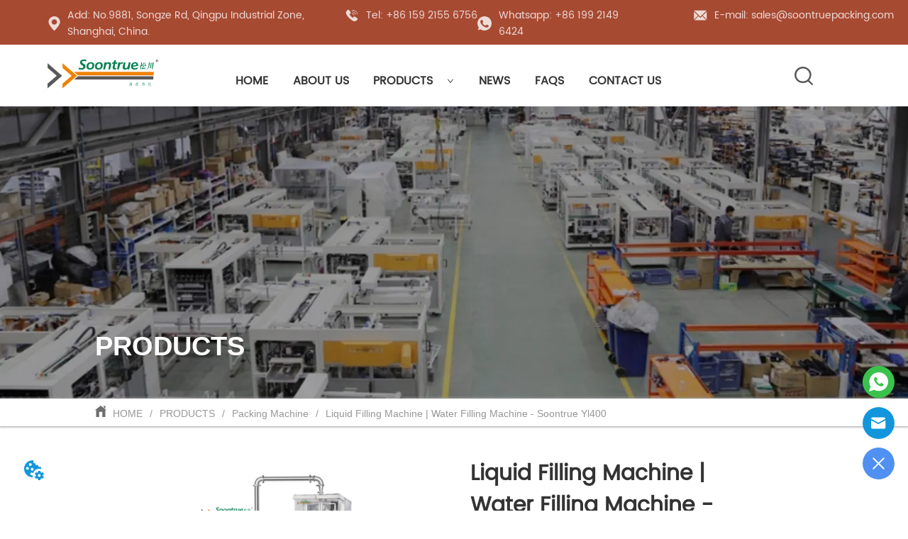

--- FILE ---
content_type: text/html; charset=utf-8
request_url: https://soontruepacking.com/product/automatic_oil_water_sauce_milk_filling_packing_packaging_machine_for_liquid
body_size: 39832
content:

        <!DOCTYPE html>
        <html lang="en">
        <head>
            <meta charset="utf-8">
            <title>Liquid Filling Machine | Water Filling Machine - Soontrue Yl400 - Shanghai Soontrue Machinery Equipment</title>
            <meta name="viewport" content="width=device-width,minimum-scale=1,initial-scale=1">
            <meta name="keywords" content="Liquid Filling Machine | Water Filling Machine - Soontrue Yl400 , Packing Machine">
            <meta name="description" content="Application: Food: seasoning soy, egg white, vegetable juice, jam, salad sauce, thick chilisauce, fi...">
            <meta property="og:type" content="website">
            <meta property="og:title" content="Liquid Filling Machine | Water Filling Machine - Soontrue Yl400 - Shanghai Soontrue Machinery Equipment">
            <meta property="og:description" content="Application: Food: seasoning soy, egg white, vegetable juice, jam, salad sauce, thick chilisauce, fi...">
            <meta property="og:image" content="https://dedjh0j7jhutx.cloudfront.net/1511089899745353728%2Fc027a4f108d4aa7f2daa494da554cf2b.png">
            <link rel="alternate" hreflang="en" href="https://soontruepacking.com/product/automatic_oil_water_sauce_milk_filling_packing_packaging_machine_for_liquid">
            <link rel="canonical" href="https://soontruepacking.com/product/automatic_oil_water_sauce_milk_filling_packing_packaging_machine_for_liquid">
            <link rel="stylesheet" href="/index.css">
            <link rel="stylesheet" href="/css/aos.css">
            <link rel="stylesheet" href="/css/animate.css">
            <link rel="icon" href=https://dedjh0j7jhutx.cloudfront.net/fc241b609bfd52bec2b5475adb9a8b13.png type="image/x-icon">
            <script>
  // Define dataLayer and the gtag function.
  window.dataLayer = window.dataLayer || [];
  function gtag(){dataLayer.push(arguments);}
  
  function getCookieValue(cookieName) {
    const name = cookieName + "=";
    const decodedCookie = decodeURIComponent(document.cookie);
    const cookieArray = decodedCookie.split(';');

    for (let i = 0; i < cookieArray.length; i++) {
        let cookie = cookieArray[i].trim();
        if (cookie.indexOf(name) === 0) {
            return cookie.substring(name.length, cookie.length);
        }
    }
    return undefined;
  };
  if (!getCookieValue('skyCmpCookie')) {
    gtag('consent', 'default', {
      'ad_storage': 'granted',
      'ad_user_data': 'granted',
      'ad_personalization': 'granted',
      'analytics_storage': 'granted',
      'functionality_storage': 'granted',
      'personalization_storage': 'granted',
      'security_storage': 'granted',
    });
  }
</script>
<script defer="defer" src='https://portlet-us.s3.amazonaws.com/bundle/cmp.js'></script>
<!-- Google Tag Manager -->
<script>(function(w,d,s,l,i){w[l]=w[l]||[];w[l].push({'gtm.start':
new Date().getTime(),event:'gtm.js'});var f=d.getElementsByTagName(s)[0],
j=d.createElement(s),dl=l!='dataLayer'?'&l='+l:'';j.async=true;j.src=
'https://www.googletagmanager.com/gtm.js?id='+i+dl;f.parentNode.insertBefore(j,f);
})(window,document,'script','dataLayer','GTM-MBN8FPR');</script>
<!-- End Google Tag Manager -->
<meta name="google-site-verification" content="oMSKxWSlrDuQUfmKmiMlfpEfVpTV3nL-8D80TCOHOe4" />
  <script>
    localStorage.setItem('fbConfigPluginsVO', JSON.stringify({"id":"1962923276200296448","showPosition":1,"distance":10,"expandLink":"<?xml version=\"1.0\" encoding=\"UTF-8\"?>\n<svg width=\"200px\" height=\"200px\" viewBox=\"0 0 200 200\" version=\"1.1\" xmlns=\"http://www.w3.org/2000/svg\" xmlns:xlink=\"http://www.w3.org/1999/xlink\">\n    <title>收起</title>\n    <g id=\"即时聊天插件配置\" stroke=\"none\" stroke-width=\"1\" fill=\"none\" fill-rule=\"evenodd\">\n        <g id=\"收起\" fill=\"#000000\" fill-rule=\"nonzero\">\n            <path d=\"M138.892857,120.228571 L100,94.3 L61.1071428,120.228571 C57.8249934,122.417986 53.3894145,121.532149 51.2,118.25 C49.0105855,114.967851 49.8964221,110.532272 53.1785715,108.342857 L96.0357143,79.7714285 C98.4359776,78.1700032 101.564022,78.1700032 103.964286,79.7714285 L146.821429,108.342857 C148.944607,109.75916 150.150916,112.20058 149.985951,114.747458 C149.820986,117.294336 148.309809,119.55974 146.021665,120.690315 C143.733522,121.82089 141.016036,121.644874 138.892857,120.228571 Z M100,185.714286 C147.335714,185.714286 185.714286,147.335714 185.714286,100 C185.714286,52.6642857 147.335714,14.2857143 100,14.2857143 C52.6642857,14.2857143 14.2857143,52.6642857 14.2857143,100 C14.2857143,147.335714 52.6642857,185.714286 100,185.714286 Z M100,200 C44.7714285,200 0,155.228571 0,100 C0,44.7714285 44.7714285,0 100,0 C155.228571,0 200,44.7714285 200,100 C200,155.228571 155.228571,200 100,200 Z\" id=\"形状\"></path>\n        </g>\n    </g>\n</svg>","closeLink":"<?xml version=\"1.0\" encoding=\"UTF-8\"?>\n<svg width=\"200px\" height=\"200px\" viewBox=\"0 0 200 200\" version=\"1.1\" xmlns=\"http://www.w3.org/2000/svg\" xmlns:xlink=\"http://www.w3.org/1999/xlink\">\n    <title>展开</title>\n    <g id=\"即时聊天插件配置\" stroke=\"none\" stroke-width=\"1\" fill=\"none\" fill-rule=\"evenodd\">\n        <g id=\"展开\" transform=\"translate(100.000000, 100.000000) scale(1, -1) translate(-100.000000, -100.000000) \" fill=\"#000000\" fill-rule=\"nonzero\">\n            <path d=\"M138.892857,120.228571 L100,94.3 L61.1071428,120.228571 C57.8249934,122.417986 53.3894145,121.532149 51.2,118.25 C49.0105855,114.967851 49.8964221,110.532272 53.1785715,108.342857 L96.0357143,79.7714285 C98.4359776,78.1700032 101.564022,78.1700032 103.964286,79.7714285 L146.821429,108.342857 C148.944607,109.75916 150.150916,112.20058 149.985951,114.747458 C149.820986,117.294336 148.309809,119.55974 146.021665,120.690315 C143.733522,121.82089 141.016036,121.644874 138.892857,120.228571 Z M100,185.714286 C147.335714,185.714286 185.714286,147.335714 185.714286,100 C185.714286,52.6642857 147.335714,14.2857143 100,14.2857143 C52.6642857,14.2857143 14.2857143,52.6642857 14.2857143,100 C14.2857143,147.335714 52.6642857,185.714286 100,185.714286 Z M100,200 C44.7714285,200 0,155.228571 0,100 C0,44.7714285 44.7714285,0 100,0 C155.228571,0 200,44.7714285 200,100 C200,155.228571 155.228571,200 100,200 Z\" id=\"形状\"></path>\n        </g>\n    </g>\n</svg>","colourType":1,"colour":"","expandFlag":0,"floatingTips":"","bootTips":""}))
    localStorage.setItem('fbConfigChannelVOList', JSON.stringify([]))
  </script>
  <script defer="defer" src="https://d1c6gk3tn6ydje.cloudfront.net/bundle/skyFbPlugin.js"></script>
            <style>.gridFixed{position:fixed;top:0;left:0;right:0;z-index:99}.gridLayout{width:auto;background-repeat:no-repeat;background-position:50%;background-size:cover}.gridLayout>div>.row>.edit{height:inherit}.gridLayout .gridSub{min-height:50px}.gridLayout.gridFixed{transition:background-color .3s}
.ant-form .ant-form-item{display:inline-block;padding:0 5px;margin-bottom:3px;width:100%;box-sizing:border-box}.ant-form .ant-form-item .ant-form-item-label{display:block;text-align:left}.ant-form .ant-form-item .ant-btn{line-height:1.5;position:relative;display:inline-block;font-weight:400;white-space:nowrap;text-align:center;background-image:none;-webkit-box-shadow:0 2px 0 rgba(0,0,0,.015);box-shadow:0 2px 0 rgba(0,0,0,.015);cursor:pointer;-webkit-transition:all .3s cubic-bezier(.645,.045,.355,1),visibility 0s;transition:all .3s cubic-bezier(.645,.045,.355,1),visibility 0s;-webkit-user-select:none;-moz-user-select:none;-ms-user-select:none;user-select:none;-ms-touch-action:manipulation;touch-action:manipulation;height:32px;padding:0;font-size:14px;border-radius:4px;color:rgba(0,0,0,.65);background-color:#fff;border:1px solid transparent;outline:0}.ant-form .ant-form-item .ant-btn-primary{color:#fff;background-color:#1890ff;text-shadow:0 -1px 0 rgba(0,0,0,.12);-webkit-box-shadow:0 2px 0 rgba(0,0,0,.045);box-shadow:0 2px 0 rgba(0,0,0,.045)}.ant-input{-webkit-box-sizing:border-box;box-sizing:border-box;margin:0;font-variant:tabular-nums;list-style:none;-webkit-font-feature-settings:"tnum";font-feature-settings:"tnum";position:relative;display:inline-block;width:100%;height:32px;padding:4px 11px;color:rgba(0,0,0,.65);font-size:14px;line-height:1.5;background-color:#fff;background-image:none;border:1px solid #d9d9d9;border-radius:4px;-webkit-transition:all .3s,visibility 0s;transition:all .3s,visibility 0s}.ant-input::-moz-placeholder{color:#bfbfbf;opacity:1}.ant-input:-ms-input-placeholder{color:#bfbfbf}.ant-input::-webkit-input-placeholder{color:#bfbfbf}.ant-input:placeholder-shown{text-overflow:ellipsis}.ant-input:focus,.ant-input:hover{border-color:#40a9ff}.ant-input:focus{outline:0;-webkit-box-shadow:0 0 0 2px rgba(24,144,255,.2);box-shadow:0 0 0 2px rgba(24,144,255,.2)}.ant-input-disabled{color:rgba(0,0,0,.25);background-color:#f5f5f5;cursor:not-allowed;opacity:1}.ant-input-disabled:hover{border-color:#d9d9d9;border-right-width:1px!important}.ant-input[disabled]{color:rgba(0,0,0,.25);background-color:#f5f5f5;cursor:not-allowed;opacity:1}.ant-input[disabled]:hover{border-color:#d9d9d9;border-right-width:1px!important}textarea.ant-input{max-width:100%;height:auto;min-height:32px;line-height:1.5;vertical-align:bottom;-webkit-transition:all .3s,height 0s,visibility 0s;transition:all .3s,height 0s,visibility 0s}.ant-input-lg{height:40px;padding:6px 11px;font-size:16px}.ant-input-sm{height:24px;padding:1px 7px}.ant-input-clear-icon{color:rgba(0,0,0,.25);font-size:12px;cursor:pointer;-webkit-transition:color .3s;transition:color .3s;vertical-align:0}.ant-input-clear-icon:hover{color:rgba(0,0,0,.45)}.ant-input-clear-icon:active{color:rgba(0,0,0,.65)}.ant-input-clear-icon+i{margin-left:6px}.ant-input-textarea-clear-icon{color:rgba(0,0,0,.25);font-size:12px;cursor:pointer;-webkit-transition:color .3s;transition:color .3s;position:absolute;top:0;right:0;margin:8px 8px 0 0}.ant-input-textarea-clear-icon:hover{color:rgba(0,0,0,.45)}.ant-input-textarea-clear-icon:active{color:rgba(0,0,0,.65)}.ant-input-textarea-clear-icon+i{margin-left:6px}.ant-radio-group{-webkit-box-sizing:border-box;box-sizing:border-box;width:100%;margin:0;padding:0;color:rgba(0,0,0,.65);font-size:14px;font-variant:tabular-nums;line-height:1.5;list-style:none;-webkit-font-feature-settings:"tnum";font-feature-settings:"tnum";display:flex;line-height:unset}.ant-radio-wrapper{margin:0 8px 0 0}.ant-radio,.ant-radio-wrapper{-webkit-box-sizing:border-box;box-sizing:border-box;padding:0;color:rgba(0,0,0,.65);font-size:14px;font-variant:tabular-nums;line-height:1.5;list-style:none;-webkit-font-feature-settings:"tnum";font-feature-settings:"tnum";position:relative;display:inline-block;white-space:nowrap;cursor:pointer}.ant-radio{margin:0;line-height:1;vertical-align:sub;outline:none}.ant-radio-input:focus+.ant-radio-inner,.ant-radio-wrapper:hover .ant-radio,.ant-radio:hover .ant-radio-inner{border-color:#1890ff}.ant-radio-input:focus+.ant-radio-inner{-webkit-box-shadow:0 0 0 3px rgba(24,144,255,.08);box-shadow:0 0 0 3px rgba(24,144,255,.08)}.ant-radio-checked:after{position:absolute;top:0;left:0;width:100%;height:100%;border:1px solid #1890ff;border-radius:50%;visibility:hidden;-webkit-animation:antRadioEffect .36s ease-in-out;animation:antRadioEffect .36s ease-in-out;-webkit-animation-fill-mode:both;animation-fill-mode:both;content:""}.ant-radio-wrapper:hover .ant-radio:after,.ant-radio:hover:after{visibility:visible}.ant-radio-inner{position:relative;top:0;left:0;display:block;width:16px;height:16px;background-color:#fff;border:1px solid #d9d9d9;border-radius:100px;-webkit-transition:all .3s,visibility 0s;transition:all .3s,visibility 0s}.ant-radio-inner:after{position:absolute;top:3px;left:3px;display:table;width:8px;height:8px;background-color:#1890ff;border-top:0;border-left:0;border-radius:8px;-webkit-transform:scale(0);-ms-transform:scale(0);transform:scale(0);opacity:0;-webkit-transition:all .3s cubic-bezier(.78,.14,.15,.86),visibility 0s;transition:all .3s cubic-bezier(.78,.14,.15,.86),visibility 0s;content:" "}.ant-radio-input{position:absolute;top:0;right:0;bottom:0;left:0;z-index:1;cursor:pointer;opacity:0}.ant-radio-checked .ant-radio-inner{border-color:#1890ff}.ant-radio-checked .ant-radio-inner:after{-webkit-transform:scale(1);-ms-transform:scale(1);transform:scale(1);opacity:1;-webkit-transition:all .3s cubic-bezier(.78,.14,.15,.86),visibility 0s;transition:all .3s cubic-bezier(.78,.14,.15,.86),visibility 0s}.ant-radio-disabled .ant-radio-inner{background-color:#f5f5f5;border-color:#d9d9d9!important;cursor:not-allowed}.ant-radio-disabled .ant-radio-inner:after{background-color:rgba(0,0,0,.2)}.ant-radio-disabled .ant-radio-input{cursor:not-allowed}.ant-radio-disabled+span{color:rgba(0,0,0,.25);cursor:not-allowed}span.ant-radio+*{padding-right:8px;padding-left:8px}.ant-radio-button-wrapper{position:relative;display:inline-block;flex:1;margin:0;padding:0 15px;color:rgba(0,0,0,.65);line-height:30px;background:#fff;border:1px solid #d9d9d9;border-top:1.02px solid #d9d9d9;border-left:0;cursor:pointer;-webkit-transition:color .3s,background .3s,border-color .3s;transition:color .3s,background .3s,border-color .3s}.ant-radio-button-wrapper a{color:rgba(0,0,0,.65)}.ant-radio-button-wrapper>.ant-radio-button{display:block;width:0;height:0;margin-left:0}.ant-radio-group-large .ant-radio-button-wrapper{height:40px;font-size:16px;line-height:38px}.ant-radio-group-small .ant-radio-button-wrapper{height:24px;padding:0 7px;line-height:22px}.ant-radio-button-wrapper:not(:first-child):before{position:absolute;top:0;left:-1px;display:block;width:1px;height:100%;background-color:#d9d9d9;content:""}.ant-radio-button-wrapper:first-child{border-left:1px solid #d9d9d9;border-radius:4px 0 0 4px}.ant-radio-button-wrapper:last-child{border-radius:0 4px 4px 0}.ant-radio-button-wrapper:first-child:last-child{border-radius:4px}.ant-radio-button-wrapper:hover{position:relative;color:#1890ff}.ant-radio-button-wrapper:focus-within{outline:3px solid rgba(24,144,255,.06)}.ant-radio-button-wrapper .ant-radio-inner,.ant-radio-button-wrapper input[type=checkbox],.ant-radio-button-wrapper input[type=radio]{width:0;height:0;opacity:0;pointer-events:none}.ant-radio-button-wrapper-checked:not(.ant-radio-button-wrapper-disabled){z-index:1;color:#1890ff;background:#fff;border-color:#1890ff;-webkit-box-shadow:-1px 0 0 0 #1890ff;box-shadow:-1px 0 0 0 #1890ff}.ant-radio-button-wrapper-checked:not(.ant-radio-button-wrapper-disabled):before{background-color:#1890ff!important;opacity:.1}.ant-radio-button-wrapper-checked:not(.ant-radio-button-wrapper-disabled):first-child{border-color:#1890ff;-webkit-box-shadow:none!important;box-shadow:none!important}.ant-radio-button-wrapper-checked:not(.ant-radio-button-wrapper-disabled):hover{color:#40a9ff;border-color:#40a9ff;-webkit-box-shadow:-1px 0 0 0 #40a9ff;box-shadow:-1px 0 0 0 #40a9ff}.ant-radio-button-wrapper-checked:not(.ant-radio-button-wrapper-disabled):active{color:#096dd9;border-color:#096dd9;-webkit-box-shadow:-1px 0 0 0 #096dd9;box-shadow:-1px 0 0 0 #096dd9}.ant-radio-button-wrapper-checked:not(.ant-radio-button-wrapper-disabled):focus-within{outline:3px solid rgba(24,144,255,.06)}.ant-radio-group-solid .ant-radio-button-wrapper-checked:not(.ant-radio-button-wrapper-disabled){color:#fff;background:#1890ff;border-color:#1890ff}.ant-radio-group-solid .ant-radio-button-wrapper-checked:not(.ant-radio-button-wrapper-disabled):hover{color:#fff;background:#40a9ff;border-color:#40a9ff}.ant-radio-group-solid .ant-radio-button-wrapper-checked:not(.ant-radio-button-wrapper-disabled):active{color:#fff;background:#096dd9;border-color:#096dd9}.ant-radio-group-solid .ant-radio-button-wrapper-checked:not(.ant-radio-button-wrapper-disabled):focus-within{outline:3px solid rgba(24,144,255,.06)}.ant-radio-button-wrapper-disabled{cursor:not-allowed}.ant-radio-button-wrapper-disabled,.ant-radio-button-wrapper-disabled:first-child,.ant-radio-button-wrapper-disabled:hover{color:rgba(0,0,0,.25);background-color:#f5f5f5;border-color:#d9d9d9}.ant-radio-button-wrapper-disabled:first-child{border-left-color:#d9d9d9}.ant-radio-button-wrapper-disabled.ant-radio-button-wrapper-checked{color:#fff;background-color:#e6e6e6;border-color:#d9d9d9;-webkit-box-shadow:none;box-shadow:none}@-webkit-keyframes antRadioEffect{0%{-webkit-transform:scale(1);transform:scale(1);opacity:.5}to{-webkit-transform:scale(1.6);transform:scale(1.6);opacity:0}}@keyframes antRadioEffect{0%{-webkit-transform:scale(1);transform:scale(1);opacity:.5}to{-webkit-transform:scale(1.6);transform:scale(1.6);opacity:0}}@supports (-moz-appearance:meterbar) and (background-blend-mode:difference,normal){.ant-radio{vertical-align:text-bottom}}@-webkit-keyframes antCheckboxEffect{0%{-webkit-transform:scale(1);transform:scale(1);opacity:.5}to{-webkit-transform:scale(1.6);transform:scale(1.6);opacity:0}}@keyframes antCheckboxEffect{0%{-webkit-transform:scale(1);transform:scale(1);opacity:.5}to{-webkit-transform:scale(1.6);transform:scale(1.6);opacity:0}}.ant-checkbox{-webkit-box-sizing:border-box;box-sizing:border-box;margin:0;padding:0;color:rgba(0,0,0,.65);font-size:14px;font-variant:tabular-nums;line-height:1.5;list-style:none;-webkit-font-feature-settings:"tnum";font-feature-settings:"tnum";position:relative;top:-.09em;display:inline-block;line-height:1;white-space:nowrap;vertical-align:middle;outline:none;cursor:pointer}.ant-checkbox-input:focus+.ant-checkbox-inner,.ant-checkbox-wrapper:hover .ant-checkbox-inner,.ant-checkbox:hover .ant-checkbox-inner{border-color:#1890ff}.ant-checkbox-checked:after{position:absolute;top:0;left:0;width:100%;height:100%;border:1px solid #1890ff;border-radius:2px;visibility:hidden;-webkit-animation:antCheckboxEffect .36s ease-in-out;animation:antCheckboxEffect .36s ease-in-out;-webkit-animation-fill-mode:backwards;animation-fill-mode:backwards;content:""}.ant-checkbox-wrapper:hover .ant-checkbox:after,.ant-checkbox:hover:after{visibility:visible}.ant-checkbox-inner{position:relative;top:0;left:0;display:block;width:16px;height:16px;background-color:#fff;border:1px solid #d9d9d9;border-radius:2px;border-collapse:separate;-webkit-transition:all .3s,visibility 0s;transition:all .3s,visibility 0s}.ant-checkbox-inner:after{position:absolute;top:50%;left:22%;display:table;width:5.71428571px;height:9.14285714px;border:2px solid #fff;border-top:0;border-left:0;-webkit-transform:rotate(45deg) scale(0) translate(-50%,-50%);-ms-transform:rotate(45deg) scale(0) translate(-50%,-50%);transform:rotate(45deg) scale(0) translate(-50%,-50%);opacity:0;-webkit-transition:all .1s cubic-bezier(.71,-.46,.88,.6),opacity .1s,visibility 0s;transition:all .1s cubic-bezier(.71,-.46,.88,.6),opacity .1s,visibility 0s;content:" "}.ant-checkbox-input{position:absolute;top:0;right:0;bottom:0;left:0;z-index:1;width:100%;height:100%;cursor:pointer;opacity:0}.ant-checkbox-checked .ant-checkbox-inner:after{position:absolute;display:table;border:2px solid #fff;border-top:0;border-left:0;-webkit-transform:rotate(45deg) scale(1) translate(-50%,-50%);-ms-transform:rotate(45deg) scale(1) translate(-50%,-50%);transform:rotate(45deg) scale(1) translate(-50%,-50%);opacity:1;-webkit-transition:all .2s cubic-bezier(.12,.4,.29,1.46) .1s,visibility 0s;transition:all .2s cubic-bezier(.12,.4,.29,1.46) .1s,visibility 0s;content:" "}.ant-checkbox-checked .ant-checkbox-inner{background-color:#1890ff;border-color:#1890ff}.ant-checkbox-disabled{cursor:not-allowed}.ant-checkbox-disabled.ant-checkbox-checked .ant-checkbox-inner:after{border-color:rgba(0,0,0,.25);-webkit-animation-name:none;animation-name:none}.ant-checkbox-disabled .ant-checkbox-input{cursor:not-allowed}.ant-checkbox-disabled .ant-checkbox-inner{background-color:#f5f5f5;border-color:#d9d9d9!important}.ant-checkbox-disabled .ant-checkbox-inner:after{border-color:#f5f5f5;border-collapse:separate;-webkit-animation-name:none;animation-name:none}.ant-checkbox-disabled+span{color:rgba(0,0,0,.25);cursor:not-allowed}.ant-checkbox-disabled:hover:after,.ant-checkbox-wrapper:hover .ant-checkbox-disabled:after{visibility:hidden}.ant-checkbox-wrapper{-webkit-box-sizing:border-box;box-sizing:border-box;margin:0;padding:0;color:rgba(0,0,0,.65);font-size:14px;font-variant:tabular-nums;line-height:1.5;list-style:none;-webkit-font-feature-settings:"tnum";font-feature-settings:"tnum";display:inline-block;line-height:unset;cursor:pointer}.ant-checkbox-wrapper.ant-checkbox-wrapper-disabled{cursor:not-allowed}.ant-checkbox-wrapper+.ant-checkbox-wrapper{margin-left:8px}.ant-checkbox+span{padding-right:8px;padding-left:8px}.ant-checkbox-group{-webkit-box-sizing:border-box;box-sizing:border-box;margin:0;padding:0;color:rgba(0,0,0,.65);font-size:14px;font-variant:tabular-nums;line-height:1.5;list-style:none;-webkit-font-feature-settings:"tnum";font-feature-settings:"tnum";display:inline-block}.ant-checkbox-group-item{display:inline-block;margin-right:8px}.ant-checkbox-group-item:last-child{margin-right:0}.ant-checkbox-group-item+.ant-checkbox-group-item{margin-left:0}.ant-checkbox-indeterminate .ant-checkbox-inner{background-color:#fff;border-color:#d9d9d9}.ant-checkbox-indeterminate .ant-checkbox-inner:after{top:50%;left:50%;width:8px;height:8px;background-color:#1890ff;border:0;-webkit-transform:translate(-50%,-50%) scale(1);-ms-transform:translate(-50%,-50%) scale(1);transform:translate(-50%,-50%) scale(1);opacity:1;content:" "}.ant-checkbox-indeterminate.ant-checkbox-disabled .ant-checkbox-inner:after{background-color:rgba(0,0,0,.25);border-color:rgba(0,0,0,.25)}.ant-select .newSelectHeight{height:32px}.ant-select .filterInput{width:100%!important;height:100%!important;border:none!important;background:none!important;margin:0;padding:0;z-index:2}.ant-select .filterInput:focus{outline:none!important;box-shadow:none!important}.ant-select-arrow{display:inline-block;right:11px}.ant-select-selection__rendered{height:100%}.ant-select{-webkit-box-sizing:border-box;box-sizing:border-box;color:rgba(0,0,0,.65);font-size:14px;font-variant:tabular-nums;-webkit-font-feature-settings:"tnum";font-feature-settings:"tnum";position:relative;display:inline-block;outline:0}.ant-select,.ant-select ol,.ant-select ul{margin:0;padding:0;list-style:none}.ant-select>ul>li>a{padding:0;background-color:#fff}.ant-select-arrow{height:100%;color:inherit;font-style:normal;line-height:0;text-align:center;text-transform:none;vertical-align:-.125em;text-rendering:optimizeLegibility;-webkit-font-smoothing:antialiased;-moz-osx-font-smoothing:grayscale;position:absolute;top:50%;right:0;transform:translateY(-50%);color:rgba(0,0,0,.25);font-size:12px;line-height:1;-webkit-transform-origin:50% 50%;-ms-transform-origin:50% 50%;transform-origin:50% 50%;display:flex;justify-content:center;align-items:center;padding:0 10px;cursor:pointer}.ant-select-arrow>*{line-height:1}.ant-select-arrow svg{display:inline-block}.ant-select-arrow:before{display:none}.ant-select-arrow .ant-select-arrow-icon{display:block}.ant-select-arrow .ant-select-arrow-icon svg{-webkit-transition:-webkit-transform .3s;transition:-webkit-transform .3s;transition:transform .3s;transition:transform .3s,-webkit-transform .3s;vertical-align:middle}.ant-select-selection{display:block;-webkit-box-sizing:border-box;box-sizing:border-box;background-color:#fff;line-height:32px;border:1px solid #d9d9d9;border-top:1.02px solid #d9d9d9;border-radius:4px;outline:none;-webkit-transition:all .3s cubic-bezier(.645,.045,.355,1),visibility 0s;transition:all .3s cubic-bezier(.645,.045,.355,1),visibility 0s;-webkit-user-select:none;-moz-user-select:none;-ms-user-select:none;user-select:none}.ant-select-selection:hover{border-color:#40a9ff}.ant-select-focused .ant-select-selection,.ant-select-selection:active,.ant-select-selection:focus{border-color:#40a9ff;outline:0;-webkit-box-shadow:0 0 0 2px rgba(24,144,255,.2);box-shadow:0 0 0 2px rgba(24,144,255,.2)}.ant-select-selection__clear{position:absolute;top:50%;right:11px;z-index:1;display:inline-block;width:12px;height:12px;margin-top:-6px;color:rgba(0,0,0,.25);font-size:12px;font-style:normal;line-height:12px;text-align:center;text-transform:none;background:#fff;cursor:pointer;opacity:0;-webkit-transition:color .3s ease,opacity .15s ease;transition:color .3s ease,opacity .15s ease;text-rendering:auto}.ant-select-selection__clear:before{display:block}.ant-select-selection__clear:hover{color:rgba(0,0,0,.45)}.ant-select-selection:hover .ant-select-selection__clear{opacity:1}.ant-select-selection-selected-value{max-width:100%;overflow:hidden;white-space:nowrap;text-overflow:ellipsis;display:flex;align-items:center}.ant-select-no-arrow .ant-select-selection-selected-value{padding-right:0}.ant-select-disabled{color:rgba(0,0,0,.25)}.ant-select-disabled .ant-select-selection{background:#f5f5f5;cursor:not-allowed}.ant-select-disabled .ant-select-selection:active,.ant-select-disabled .ant-select-selection:focus,.ant-select-disabled .ant-select-selection:hover{border-color:#d9d9d9;-webkit-box-shadow:none;box-shadow:none}.ant-select-disabled .ant-select-selection__clear{display:none;visibility:hidden;pointer-events:none}.ant-select-disabled .ant-select-selection--multiple .ant-select-selection__choice{padding-right:10px;color:rgba(0,0,0,.33);background:#f5f5f5}.ant-select-disabled .ant-select-selection--multiple .ant-select-selection__choice__remove{display:none}.ant-select-selection--single{position:relative;cursor:pointer}.ant-select-selection--single .ant-select-selection__rendered{margin-right:24px}.ant-select-no-arrow .ant-select-selection__rendered{margin-right:11px}.ant-select-selection__rendered{position:relative;display:flex;align-items:center;margin-right:11px;margin-left:11px}.ant-select-selection__rendered:after{display:inline-block;width:0;visibility:hidden;content:".";pointer-events:none}.ant-select-lg{font-size:16px}.ant-select-lg .ant-select-selection--single{height:40px}.ant-select-lg .ant-select-selection__rendered{line-height:38px}.ant-select-lg .ant-select-selection--multiple{min-height:40px}.ant-select-lg .ant-select-selection--multiple .ant-select-arrow,.ant-select-lg .ant-select-selection--multiple .ant-select-selection__clear{top:20px}.ant-select-sm .ant-select-selection--single{height:24px}.ant-select-sm .ant-select-selection__rendered{margin-left:7px;line-height:22px}.ant-select-sm .ant-select-selection--multiple{min-height:24px}.ant-select-sm .ant-select-selection--multiple .ant-select-selection__rendered li{height:16px;line-height:14px}.ant-select-sm .ant-select-selection--multiple .ant-select-arrow,.ant-select-sm .ant-select-selection--multiple .ant-select-selection__clear{top:12px}.ant-select-sm .ant-select-arrow,.ant-select-sm .ant-select-selection__clear{right:8px}.ant-select-disabled .ant-select-selection__choice__remove{color:rgba(0,0,0,.25);cursor:default}.ant-select-disabled .ant-select-selection__choice__remove:hover{color:rgba(0,0,0,.25)}.ant-select-search__field__placeholder,.ant-select-selection__placeholder{position:absolute;top:50%;right:9px;left:0;max-width:100%;height:20px;margin-top:-10px;overflow:hidden;color:#bfbfbf;line-height:20px;white-space:nowrap;text-align:left;text-overflow:ellipsis;color:#bbb}.ant-select-open .ant-select-arrow-icon svg{-webkit-transform:rotate(180deg);-ms-transform:rotate(180deg);transform:rotate(180deg)}.ant-select-open .ant-select-selection{border-color:#40a9ff;border-right-width:1px!important;outline:0;-webkit-box-shadow:0 0 0 2px rgba(24,144,255,.2);box-shadow:0 0 0 2px rgba(24,144,255,.2)}.ant-select-dropdown{margin:0;padding:0;color:rgba(0,0,0,.65);font-variant:tabular-nums;list-style:none;-webkit-font-feature-settings:"tnum";font-feature-settings:"tnum";position:absolute;top:-9999px;left:-9999px;z-index:1050;-webkit-box-sizing:border-box;box-sizing:border-box;font-size:14px;font-variant:normal;background-color:#fff;border-radius:4px;outline:none;-webkit-box-shadow:0 2px 8px rgba(0,0,0,.15);box-shadow:0 2px 8px rgba(0,0,0,.15)}.ant-select-dropdown.slide-up-appear.slide-up-appear-active.ant-select-dropdown-placement-bottomLeft,.ant-select-dropdown.slide-up-enter.slide-up-enter-active.ant-select-dropdown-placement-bottomLeft{-webkit-animation-name:antSlideUpIn;animation-name:antSlideUpIn}.ant-select-dropdown.slide-up-appear.slide-up-appear-active.ant-select-dropdown-placement-topLeft,.ant-select-dropdown.slide-up-enter.slide-up-enter-active.ant-select-dropdown-placement-topLeft{-webkit-animation-name:antSlideDownIn;animation-name:antSlideDownIn}.ant-select-dropdown.slide-up-leave.slide-up-leave-active.ant-select-dropdown-placement-bottomLeft{-webkit-animation-name:antSlideUpOut;animation-name:antSlideUpOut}.ant-select-dropdown.slide-up-leave.slide-up-leave-active.ant-select-dropdown-placement-topLeft{-webkit-animation-name:antSlideDownOut;animation-name:antSlideDownOut}.ant-select-dropdown-hidden{display:none}.ant-select-dropdown-menu{max-height:250px;margin-bottom:0;padding-left:0;overflow:auto;list-style:none;outline:none}.ant-select-dropdown-menu .noData{margin:20px}.ant-select-dropdown-menu-item-group-list{margin:0;padding:0}.ant-select-dropdown-menu-item-group-list>.ant-select-dropdown-menu-item{padding-left:20px}.ant-select-dropdown-menu-item-group-title{padding:0 12px;color:rgba(0,0,0,.45);font-size:12px}.ant-select-dropdown-menu-item-group-list .ant-select-dropdown-menu-item:first-child:not(:last-child),.ant-select-dropdown-menu-item-group:not(:last-child) .ant-select-dropdown-menu-item-group-list .ant-select-dropdown-menu-item:last-child{border-radius:0}.ant-select-dropdown-menu-item{position:relative;display:flex;align-items:center;padding:0 12px;overflow:hidden;color:rgba(0,0,0,.65);font-weight:400;line-height:32px;white-space:nowrap;text-overflow:ellipsis;cursor:pointer;-webkit-transition:background .3s ease;transition:background .3s ease;border-bottom-width:0;border-left-width:0;border-right-width:0}.ant-select-dropdown-menu-item:hover:not(.ant-select-dropdown-menu-item-disabled){background-color:#e6f7ff}.ant-select-dropdown-menu-item:first-child{border-radius:4px 4px 0 0}.ant-select-dropdown-menu-item:last-child{border-radius:0 0 4px 4px}.ant-select-dropdown-menu-item-selected{color:rgba(0,0,0,.65);font-weight:600;background-color:#fafafa}.ant-select-dropdown-menu-item-disabled,.ant-select-dropdown-menu-item-disabled:hover{color:rgba(0,0,0,.25);cursor:not-allowed}.ant-select-dropdown-menu-item-active:not(.ant-select-dropdown-menu-item-disabled){background-color:#e6f7ff}.ant-select-dropdown-menu-item-divider{height:1px;margin:1px 0;overflow:hidden;line-height:0;background-color:#e8e8e8}.ant-select-dropdown.ant-select-dropdown--multiple .ant-select-dropdown-menu-item{padding-right:32px}.ant-select-dropdown.ant-select-dropdown--multiple .ant-select-dropdown-menu-item .ant-select-selected-icon{position:absolute;top:50%;right:12px;color:transparent;font-weight:700;font-size:12px;text-shadow:0 .1px 0,.1px 0 0,0 -.1px 0,-.1px 0;-webkit-transform:translateY(-50%);-ms-transform:translateY(-50%);transform:translateY(-50%);-webkit-transition:all .2s,visibility 0s;transition:all .2s,visibility 0s}.ant-select-dropdown.ant-select-dropdown--multiple .ant-select-dropdown-menu-item:hover .ant-select-selected-icon{color:rgba(0,0,0,.87)}.ant-select-dropdown.ant-select-dropdown--multiple .ant-select-dropdown-menu-item-disabled .ant-select-selected-icon{display:none}.ant-select-dropdown.ant-select-dropdown--multiple .ant-select-dropdown-menu-item-selected .ant-select-selected-icon,.ant-select-dropdown.ant-select-dropdown--multiple .ant-select-dropdown-menu-item-selected:hover .ant-select-selected-icon{display:inline-block;color:#1890ff}.ant-select-dropdown--empty.ant-select-dropdown--multiple .ant-select-dropdown-menu-item{padding-right:12px}.ant-select-dropdown-container-open .ant-select-dropdown,.ant-select-dropdown-open .ant-select-dropdown{display:block}.ant-selected{background-color:#bae7ff!important}.selectedItem{background-color:#ebedf0;margin:0 1px;padding:0 10px;border-radius:2px;display:flex;align-items:center}.selectedItem svg{margin-left:5px}.SelectInput{display:flex;width:100%}.SelectInput .select{width:300px}.SelectInput .select .ant-select-selection__placeholder{height:100%;top:0;margin:0}.SelectInput .input{width:100%;margin-left:10px}.Form{padding:20px;background-color:transparent}
.text{min-width:100px;min-height:20px}.text ul,.text ul>li{list-style:disc}.text ol,.text ol>li{list-style:decimal}
.video{max-width:800px}#root{min-height:100%}@media screen and (max-width:600px){.RootSortable{padding-bottom:53px}}.ProDel{min-height:20px;word-wrap:break-word}.ProDel .MobiledelContent::-webkit-scrollbar,.ProDel .ProdelContent::-webkit-scrollbar{width:4px}.ProDel .MobiledelContent::-webkit-scrollbar-thumb,.ProDel .ProdelContent::-webkit-scrollbar-thumb{background-color:#d8d8d8;border-radius:6px}.ProDel .MobiledelContent::-webkit-scrollbar-track,.ProDel .ProdelContent::-webkit-scrollbar-track{background-color:#fff;border-radius:2px}@media screen and (min-width:600px){.ProdelContent{display:block}.MobiledelContent{display:none}}@media screen and (max-width:600px){.MobiledelContent{display:block}.ProdelContent{display:none}}
.Button{min-width:30px}.Button a{text-align:center;display:inline-block;width:100%;transform:translateY(-50%);position:relative;top:50%}.Button a svg{display:none;width:15px;height:15px;margin-right:3px}.Button a .button0_text,.Button a svg{vertical-align:middle}
.emptyDiv{text-align:center;height:100%;display:flex;flex-direction:column;align-items:center;justify-content:center;border:1px dashed #bbb;min-height:100px}.web_col_content_empty_tips_btn{-webkit-box-sizing:border-box;-moz-box-sizing:border-box;box-sizing:border-box;display:inline-block;width:130px;height:40px;line-height:40px;padding:0;border:1px solid rgba(127,155,255,.6);background-color:rgba(202,214,255,.1);color:#5874d8;font-size:15px;vertical-align:middle;cursor:pointer;-webkit-border-radius:2px;-moz-border-radius:2px;border-radius:2px;outline:0}.web_col_content_empty_tips_icon{display:inline-block;width:17px;height:14px;margin-right:5px;vertical-align:middle}.web_col_content_empty_tips_text{display:inline-block}.video{max-width:800px}#root{min-height:100%}@media screen and (max-width:600px){.RootSortable{padding-bottom:53px}}.rootgridv2214{position:relative}.rootgridv2214 .box,.rootgridv2214 .cell{width:100%}.rootgridv2214 .box .grid_content,.rootgridv2214 .cell .grid_content{height:100%}.rootgridv2214 .box>.grid_content{box-sizing:border-box;display:flex;flex:0 1 auto;flex-direction:row;flex-wrap:wrap;margin-right:0;margin-left:0}.rootgridv2214 .cell.edit{position:relative}.rootgridv2214 .cell.edit.empty{height:auto;display:flex;flex-direction:column}.rootgridv2214 .grid_content:after,.rootgridv2214 .grid_content:before{content:"";display:flex}
.TextSource{font-size:12px;line-height:1.5}.TextSource h1,.TextSource h2,.TextSource h3,.TextSource h4,.TextSource h5,.TextSource h6{font-weight:400}
.TextNormal h1,.TextNormal h2,.TextNormal h3,.TextNormal h4,.TextNormal h5,.TextNormal h6{font-weight:400}
.Breadcrumb{font-size:14px}.Breadcrumb .breadcrumb-link{color:#333;flex-shrink:0}.Breadcrumb .breadcrumb-currenctTag{display:inline-block}.Breadcrumb .breadcrumb-separator{margin:0 6px}.Breadcrumb svg{width:14px;height:14px;margin-right:5px;color:#333}
.magnifier-thumb-wrapper{position:relative;display:block;top:0;left:0;width:100%;height:100%}.magnifier-lens{overflow:hidden;background-color:#fff;opacity:.4}.magnifier-lens,.magnifier-loader{position:absolute;border:1px solid #ccc;top:0;left:0}.magnifier-loader{color:#fff;text-align:center;background:transparent;background:rgba(50,50,50,.5);-ms-filter:"progid:DXImageTransform.Microsoft.gradient(startColorstr=#7F323232,endColorstr=#7F323232)";filter:progid:DXImageTransform.Microsoft.gradient(startColorstr=#7F323232,endColorstr=#7F323232)}.magnifier-loader-text{font:13px Arial;margin-top:10px}.magnifier-preview{padding:0;width:100%;height:150px;position:relative;overflow:hidden;z-index:100;pointer-events:none}.magnifier-preview img{position:absolute;top:0;left:0}.hidden{visibility:hidden}.ScrollImage-inner{position:relative;width:100%;margin:0 auto}.ScrollImage-inner .ScrollImage-content{overflow:hidden;position:relative}.ScrollImage-inner .ScrollImage-content:hover .ScrollImage-box{animation-play-state:paused!important;-webkit-animation-play-state:paused!important}.ScrollImage-inner .ScrollImage-content .ScrollImage-box{display:flex;position:relative;transition-timing-function:linear;animation-timing-function:linear;-webkit-animation-timing-function:linear;animation-iteration-count:infinite;-webkit-animation-iteration-count:infinite}.ScrollImage-inner .ScrollImage-content .ScrollImage-box .ScrollImage-cell{flex-shrink:0;box-sizing:border-box}.ScrollImage-inner .ScrollImage-content .ScrollImage-box .ScrollImage-cell img{display:block;width:196px;height:100px;max-width:100%}.ScrollImage-inner .ScrollImage-content .ScrollImage-box .ScrollImage-cell .ScrollImage_shade{width:196px;display:flex;justify-content:center;align-items:center;flex-direction:column;text-align:center;margin:0 auto}.ScrollImage-inner .ScrollImage-content .ScrollImage-box .ScrollImage-cell .ScrollImage_shade .ScrollImage_title{width:100%;overflow:hidden;text-overflow:ellipsis;color:#333;text-align:center;-webkit-line-clamp:1;-webkit-box-orient:vertical;display:-webkit-box}.ScrollImage-inner .ScrollImage-content .ScrollImage-box .ScrollImage-cell .ScrollImage_shade .ScrollImage_describe{font-size:12px;width:100%;overflow:hidden;text-overflow:ellipsis;-webkit-line-clamp:4;-webkit-box-orient:vertical;display:-webkit-box;color:#333;text-align:center}.ScrollImage-inner .arrow-prev{left:0}.ScrollImage-inner .arrow-next{right:0}.ScrollImage-inner .arrow{position:absolute;top:0;bottom:0}.ScrollImage-inner .arrow,.ScrollImage-inner .arrow i{width:30px;display:flex;justify-content:center;align-items:center}.ScrollImage-inner .arrow i{color:#000;font-size:16px;height:50px;cursor:pointer}.video{max-width:800px}#root{min-height:100%}@media screen and (max-width:600px){.RootSortable{padding-bottom:53px}}.ImageSource{box-sizing:initial;width:100%}.ImageSource .detail_img{width:100%;position:relative;margin-top:20px}.ImageSource .detail_img_big{width:100%;height:100%}.ImageSource .detail_img_big .imageZoom{position:relative;width:100%;height:100%;left:0}.ImageSource .detail_img_big .imageZoom #imageSourcePreview{position:fixed;left:0;top:0}.ImageSource .detail_img_big img{width:100%;height:100%}@media screen and (max-width:600px){.ImageSource2{margin-left:0}.ImageSource2,.ImageSource2 .detail_img_big img{width:100%!important}.ImageSource2 .detail_img .prev{left:0}.ImageSource2 .detail_img .next{right:0}}
.SocialMedia .SocialMediaIcon{display:flex;justify-content:center}
.DataSourceText a{color:inherit}
.video{max-width:800px}#root{min-height:100%}@media screen and (max-width:600px){.RootSortable{padding-bottom:53px}}.ListScrollRecommend{white-space:pre-wrap;max-width:100%;overflow:hidden;display:block;margin:0 auto;transition:all .5s ease-out}.ListScrollRecommend .btnContainer .btnWrap{display:inline-block}.ListScrollRecommend .btnContainer .btnWrap .btn_more{display:block}.ListScrollRecommend .btnContainer .btnWrap .btn_more span{line-height:36px}.ScrollImage-inner{position:relative;width:100%;margin:0 auto}.ScrollImage-inner .ScrollImage-content{overflow:hidden;position:relative}.ScrollImage-inner .ScrollImage-content:hover .ScrollImage-box{animation-play-state:paused!important;-webkit-animation-play-state:paused!important}.ScrollImage-inner .ScrollImage-content .ScrollImage-box{display:flex;position:relative;transition-timing-function:linear;animation-timing-function:linear;-webkit-animation-timing-function:linear;animation-iteration-count:infinite;-webkit-animation-iteration-count:infinite}.ScrollImage-inner .ScrollImage-content .ScrollImage-box .ScrollImage-cell{flex-shrink:0;box-sizing:border-box}.ScrollImage-inner .ScrollImage-content .ScrollImage-box .ScrollImage-cell img{display:block;width:196px;height:100px;max-width:100%}.ScrollImage-inner .ScrollImage-content .ScrollImage-box .ScrollImage-cell .ScrollImage_shade{width:196px;display:flex;justify-content:center;align-items:center;flex-direction:column;text-align:center;margin:0 auto}.ScrollImage-inner .ScrollImage-content .ScrollImage-box .ScrollImage-cell .ScrollImage_shade .ScrollImage_title{width:100%;overflow:hidden;text-overflow:ellipsis;color:#333;text-align:center;-webkit-line-clamp:1;-webkit-box-orient:vertical;display:-webkit-box}.ScrollImage-inner .ScrollImage-content .ScrollImage-box .ScrollImage-cell .ScrollImage_shade .ScrollImage_name{width:100%;overflow:hidden;text-overflow:ellipsis;color:#333;text-align:center;-webkit-line-clamp:1;-webkit-box-orient:vertical;display:none}.ScrollImage-inner .ScrollImage-content .ScrollImage-box .ScrollImage-cell .ScrollImage_shade .ScrollImage_describe{font-size:12px;width:100%;overflow:hidden;text-overflow:ellipsis;-webkit-line-clamp:4;-webkit-box-orient:vertical;display:-webkit-box;color:#333;text-align:center}.ScrollImage-inner .arrow-prev{left:0}.ScrollImage-inner .arrow-next{right:0}.ScrollImage-inner .arrow{position:absolute;top:0;bottom:0}.ScrollImage-inner .arrow,.ScrollImage-inner .arrow i{width:30px;display:flex;justify-content:center;align-items:center}.ScrollImage-inner .arrow i{color:#000;font-size:16px;height:50px;cursor:pointer}.empty-content{text-align:center;margin:10px 0;height:800px}.empty-content .text{margin-top:40px;font-size:18px;color:#333}
.Logo .Logo_box{width:100%;height:100%;position:relative;display:block}.Logo .Logo_title{position:absolute;bottom:0;width:100%;line-height:1.5;text-align:center;display:none}.Logo img{width:100%;height:100%;transition:all .3s ease-out;-webkit-transition:all .3s ease-out}
.IconText{min-width:30px}.IconText a{display:flex;align-items:center;width:100%}.IconText a div{height:1em;width:3px}.IconText a svg{width:15px;height:15px;vertical-align:middle}.IconText .none{pointer-events:none}
.Search8 .Search8Wrap .icon{height:20px;width:20px}.Search8 .Search8Wrap .main{width:100vw;height:100vh;position:fixed;left:0;top:0;margin:auto;z-index:100001;perspective:1200px;visibility:hidden}.Search8 .Search8Wrap .main:before{content:"";position:absolute;top:0;right:0;width:100%;height:100%;opacity:.3;background:hsla(0,0%,100%,.98);transform:scaleY(.1);transition:all .6s ease}.Search8 .Search8Wrap .main .closeBtnWrap{position:relative;text-align:right;margin:30px 30px 0 0}.Search8 .Search8Wrap .main .closeBtnWrap .btn_search_close{opacity:0;transition:opacity .3s ease;background-image:url(https://oss.p.skytech.cn/1660305124683194368%2F04e84a8ddf9ac4a3bf9f7133edfc97e9.png);background-position:50%;background-repeat:no-repeat;background-size:auto 35%;background-color:#ccc;display:inline-block;width:36px;height:36px;transition:transform .3s ease}.Search8 .Search8Wrap .main .closeBtnWrap .btn_search_close:hover{background-color:#2a6eb8;transform:rotate(90deg)}.Search8 .Search8Wrap .main .title{position:relative;font-size:50px;text-align:center;margin-top:30px;opacity:0;transform:translate3d(0,30px,0);transition:opacity .8s,transform .8s;transition-delay:.4s}.Search8 .Search8Wrap .main .body{width:100%;position:absolute;top:50%;left:50%;transform:translate(-50%,-50%)}.Search8 .Search8Wrap .main .body .input{width:100%;font-size:30px;overflow:hidden;outline:none;background:transparent;border:none;border-bottom:2px solid #000;padding-bottom:5px;opacity:0;transform:scaleX(0);transform-origin:0 50%;transition:transform .3s;transition-delay:.4s}.Search8 .Search8Wrap .main .body .searchBtnWrap{text-align:right;margin-top:10px}.Search8 .Search8Wrap .main .body .searchBtnWrap button{width:200px;line-height:50px;font-size:30px;text-align:center;cursor:pointer;border-radius:4px;border:1px solid transparent;color:#fff;background-color:#1890ff;opacity:0;transform:translate3d(0,30px,0);transition:opacity .8s,transform .8s;transition-delay:.4s}.Search8 .Search8Wrap .main.main_open{pointer-events:auto;opacity:1;visibility:visible}.Search8 .Search8Wrap .main.main_open:before{opacity:1;transform:scale(1)}.Search8 .Search8Wrap .main.main_open .closeBtnWrap .btn_search_close{opacity:1;transition:transform .3s ease;animation:bounceInA 1s ease}.Search8 .Search8Wrap .main.main_open .title{opacity:1;transform:translateZ(0)}.Search8 .Search8Wrap .main.main_open .body .input{transform:scaleX(1);opacity:1;transition-duration:.4s}.Search8 .Search8Wrap .main.main_open .searchBtnWrap button{opacity:1;transform:translateZ(0)}@keyframes bounceInA{0%{opacity:0;transform:scale3d(.3,.3,.3)}20%{transform:scale3d(1.1,1.1,1.1)}40%{transform:scale3d(.9,.9,.9)}60%{opacity:1;transform:scale3d(1.03,1.03,1.03)}80%{transform:scale3d(.97,.97,.97)}to{opacity:1;transform:scaleX(1)}}
.SplitLine1{padding-top:5px;padding-bottom:5px}.SplitLine1 hr{color:#ddd;border-top-width:1px;border-top-style:solid;border-left:none;border-right:none;border-bottom:none}
.nav-pc5{width:100%}.nav-pc5 .iconsanjiaoxing{margin-left:auto;margin-right:5px}.nav-pc5 .nav-level2,.nav-pc5 .nav-sub{z-index:50}.nav-pc5 .nav-level1{margin:0;width:100%;text-align:center;font-size:20px}.nav-pc5 .nav-level1 .nav-item-level1{position:relative;max-width:100%;display:inline-block}.nav-pc5 .nav-level1 .nav-item-level1 .nav-title-level1{display:block;text-align:center;text-decoration:none;transition:all .2s ease;width:100%;overflow:hidden;text-overflow:ellipsis;white-space:nowrap;color:#000}.nav-pc5 .nav-level1 .nav-item-level1 .nav-title-level1 .allrow{margin-left:20px}.nav-pc5 .nav-level1 .nav-item-level1 .nav-title-level1 .allrow svg{transform:rotate(90deg)}.nav-pc5 .nav-level1 .nav-item-level1 .nav-level2{position:absolute;top:100%;visibility:hidden;font-size:20px;transition:all .3s ease;opacity:0;transform:scaleY(0);transform-origin:top}.nav-pc5 .nav-level1 .nav-item-level1 .nav-level2 .nav-item-level2{float:none;position:relative}.nav-pc5 .nav-level1 .nav-item-level1 .nav-level2 .nav-item-level2 .nav-title-level2{text-align:left!important;text-decoration:none;display:flex;overflow:hidden;text-overflow:ellipsis;color:#000}.nav-pc5 .nav-level1 .nav-item-level1 .nav-level2 .nav-item-level2 .nav-sub{position:absolute;top:0;left:100%;visibility:hidden;font-size:20px;transition:all .3s ease;opacity:0;transform:scaleX(0);transform-origin:left}.nav-pc5 .nav-level1 .nav-item-level1 .nav-level2 .nav-item-level2 .nav-sub .nav-sub-item{float:none;position:relative}.nav-pc5 .nav-level1 .nav-item-level1 .nav-level2 .nav-item-level2 .nav-sub .nav-sub-item .nav-sub-title{text-align:left!important;text-decoration:none;display:flex;overflow:hidden;text-overflow:ellipsis;color:#000}.nav-pc5 .nav-level1 .nav-item-level1 .nav-level2 .nav-item-level2 .nav-sub .nav-sub-item:hover>ul.nav-sub{top:0;left:100%;visibility:visible;opacity:1;transform:scaleY(1)}.nav-pc5 .nav-level1 .nav-item-level1 .nav-level2 .nav-item-level2 .nav-sub .nav-sub{visibility:hidden}.nav-pc5 .nav-level1 .nav-item-level1 .nav-level2 .nav-item-level2:hover>ul.nav-sub{visibility:visible;opacity:1;transform:scaleY(1)}.nav-pc5 .nav-level1 .nav-item-level1:hover ul.nav-level2{visibility:visible;opacity:1;transform:scaleX(1)}
.languageWrap{width:100%}.languageWrap .language_line{width:1px;height:1em;vertical-align:middle;background-color:#595959;display:inline-block}
.HoverIcon4{position:fixed;z-index:9999999;right:0;bottom:40px;width:60px;left:auto;top:auto;margin-right:40px;transform-origin:calc(100% + 40px) calc(100% + 40px)}.HoverIcon4 .warp{position:relative;transition:bottom .4s ease}.HoverIcon4 .warp .contactIcons .sidebox{align-items:center;display:inline-flex;justify-content:center;opacity:0;position:relative;transform:scale(0);transition:transform .2s cubic-bezier(.4,0,.2,1) 0ms,opacity .8s;margin-bottom:20px}.HoverIcon4 .warp .contactIcons .sidebox .sideicon{background:#46b1ea;transition:all .48s ease 0s;border-radius:50%;height:60px;width:60px;padding:0;overflow:hidden;border:0;cursor:pointer;outline:none;display:flex;align-items:center;justify-content:center}.HoverIcon4 .warp .contactIcons .sidebox .sideicon svg{color:#fff;height:60px;width:60px}.HoverIcon4 .warp .contactIcons .sidebox .hoverText{margin:0 calc(100% + 10px);left:auto;right:0;width:max-content;background-color:#464646;border-radius:5px;color:#fff;display:none;font-family:Arial,Helvetica,sans-serif;font-size:11px;padding:5px;position:absolute;white-space:nowrap}.HoverIcon4 .warp .contactIcons .sidebox:hover .hoverText{display:block}.HoverIcon4 .warp .buttonWarp{position:relative;height:60px;width:60px;padding:0;background-color:#46b1ea;border-radius:50%;display:flex;align-items:center;justify-content:center;transition:all .1s ease-in-out;border:0;cursor:pointer;outline:none}.HoverIcon4 .warp .buttonWarp .messageIcon{visibility:visible;transition:all 1ms;transition-delay:.1s;line-height:0;border-radius:50%;overflow:hidden}.HoverIcon4 .warp .buttonWarp .messageIcon svg{color:#fff}.HoverIcon4 .warp .buttonWarp .closeIcon{position:absolute;transform:rotate(120deg);transition:all .2s ease-in-out;visibility:hidden;opacity:0}.HoverIcon4 .warp .buttonWarp .closeIcon svg{color:#fff}.HoverIcon4 .warp .buttonWarp .hoverInfo{margin:0 calc(100% + 10px);left:auto;right:0;width:max-content;background-color:#464646;border-radius:5px;color:#fff;display:none;font-family:Arial,Helvetica,sans-serif;font-size:11px;padding:5px;position:absolute;white-space:nowrap}.HoverIcon4 .warp .buttonWarp:hover .hoverInfo{display:block}.HoverIcon4 .warp.active .contactIcons .sidebox{opacity:1;transform:scale(1)}.HoverIcon4 .warp.active .buttonWarp .closeIcon{transform:rotate(0);visibility:visible;opacity:1}.HoverIcon4 .warp.active .buttonWarp .messageIcon{visibility:hidden;transition-delay:0ms}.HoverIcon4 .warp.active .buttonWarp .hoverInfo{display:none}

.video{max-width:800px}#root{min-height:100%}@media screen and (max-width:600px){.RootSortable{padding-bottom:53px}}.FooterMobile2{display:none;position:fixed;width:100%;bottom:0;z-index:1}.FooterMobile2 .mobile-footer-container .footer-mobile-bottom{background-color:#333;display:flex;flex-direction:row;justify-content:space-around;color:#fff;line-height:49px}.FooterMobile2 .mobile-footer-container .footer-mobile-bottom .footer-mobile-item a{color:inherit}.FooterMobile2 .mobile-footer-container .footer-mobile-bottom .footer-mobile-item a i{vertical-align:sub}.FooterMobile2 .mobile-footer-container .footer-mobile-bottom .footer-mobile-item a svg{width:18px;height:18px;margin-right:5px}@media screen and (max-width:600px){.FooterMobile2{display:block}}
.video{max-width:800px}#root{min-height:100%}@media screen and (max-width:600px){.RootSortable{padding-bottom:53px}}.hotNav{position:relative;cursor:pointer}.hotNav:after{content:"";position:absolute;left:-10px;top:-10px;right:-10px;bottom:-10px}.dropclassifyv310{cursor:pointer;margin:10px 0}.dropclassifyv310 .dropclassifyList{overflow:hidden}.dropclassifyv310 .anticon-right{display:flex}.dropclassifyv310 .classify-main{padding:10px 20px;position:relative;border-bottom-width:0;border-left-width:0;border-right-width:0}.dropclassifyv310 .classify-main+.classify-main{border-top:none}.dropclassifyv310 .classify-main .classify-sub{display:none;z-index:100;overflow:hidden}.dropclassifyv310 .classify-sub__title,.dropclassifyv310 .classify-title{display:flex;justify-content:space-between;align-items:center}.dropclassifyv310 .classify-sub__item{padding:10px 20px;position:relative;width:300px;border-bottom-width:0;border-left-width:0;border-right-width:0}@media (hover:hover){.dropclassifyv310 .classify-sub__item+.classify-sub__item{border-top:none}}.dropclassifyv310 .classify-third{overflow:hidden;display:none;z-index:100}.dropclassifyv310 .classify-third__item{padding:10px 20px;width:300px;border-bottom-width:0;border-left-width:0;border-right-width:0}@media (hover:hover){.dropclassifyv310 .classify-third__item:hover{color:#00a4ff}}.dropclassifyv310 .anticon-right{transform:rotate(90deg)}.dropclassifyv310 .classify-main{width:100%;padding:0;font-size:14px;color:#333}.dropclassifyv310 .classify-main .active{display:block}.dropclassifyv310 .classify-main .classify-sub__item{padding:0;width:100%!important}.dropclassifyv310 .classify-main .classify-sub__item .classify-sub__title{padding:12px 20px}.dropclassifyv310 .classify-main .classify-third__item{width:100%;padding:12px 50px;font-size:12px;color:#666}.dropclassifyv310 .classify-main .classify-sub__title,.dropclassifyv310 .classify-main .classify-title{padding:12px 20px}.dropclassifyv310 .classify-main .classify-sub,.dropclassifyv310 .classify-main .classify-third{position:static;width:100%}
#Form4412_d602bd719d19c5b53e13c2df75d26f380 .ant-form .ant-form-item:last-child button{width:200px;height:50px}
#Form4412_d602bd719d19c5b53e13c2df75d26f380 .ant-form .ant-form-item input{height:50px}
#Form4412_d602bd719d19c5b53e13c2df75d26f380 .ant-form .ant-form-item .ant-input{color:rgba(187,187,187, 1);font-size:12px;font-family:Arial;border-color:rgba(196,198,207, 1);border-style:solid;;border-width:1px;border-radius:2px 2px 2px 2px}
#Form4412_d602bd719d19c5b53e13c2df75d26f380 .ant-form .ant-form-item .ant-btn{color:rgba(255,255,255, 1);font-size:16px;font-family:Poppins-Regular;border-width:0px;border-radius:2px 2px 2px 2px;background-color:rgba(51,51,51, 1)}
#Form4412_d602bd719d19c5b53e13c2df75d26f380 .ant-form .ant-form-item .ant-checkbox-group .ant-checkbox-group-item span{color:rgba(0,0,0, 1);font-size:16px;font-family:Poppins-Regular}
#Form4412_d602bd719d19c5b53e13c2df75d26f380 .ant-form .ant-form-item:last-child{text-align:left}
#Form4412_d602bd719d19c5b53e13c2df75d26f380 .ant-form .ant-form-item{margin-bottom:0.9907580847407775%}
#Form4412_d602bd719d19c5b53e13c2df75d26f380 .ant-form .ant-form-item .ant-btn:hover{background-color:rgba(167,74,50, 1)}
#Form4412_d602bd719d19c5b53e13c2df75d26f380 .ant-form .ant-form-item .ant-input:hover::placeholder{color:rgba(121,121,121, 1)}
#Form4412_d602bd719d19c5b53e13c2df75d26f380 .ant-form .ant-form-item .ant-select .ant-select-dropdown .ant-select-dropdown-menu .ant-select-dropdown-menu-item{font-family:Poppins-Regular}
#Form4412_d602bd719d19c5b53e13c2df75d26f380{margin-top:0px;margin-Bottom:0px;margin-Left:0%;margin-Right:0%;background-color:rgba(255,255,255, 1)}
#Form4412_d602bd719d19c5b53e13c2df75d26f380 .ant-form .ant-form-item .ant-select .ant-select-selection{height:50px}
#Form4412_d602bd719d19c5b53e13c2df75d26f380 .ant-form .ant-form-item .ant-select .ant-select-selection .ant-select-selection__placeholder{font-family:Poppins-Regular}
#Form4412_d602bd719d19c5b53e13c2df75d26f380 .ant-form .ant-form-item .ant-form-item-label{color:rgba(51,51,51, 1);font-size:14px;font-family:Poppins-Regular}
#Form4412_d602bd719d19c5b53e13c2df75d26f380 .ant-form .ant-form-item .ant-input::placeholder{color:rgba(121,121,121, 1);font-family:Poppins-Regular}
#Form4412_d602bd719d19c5b53e13c2df75d26f380 .ant-form .ant-form-item textarea{height:100px}
#Form4412_d602bd719d19c5b53e13c2df75d26f380 .ant-form .ant-form-item .ant-input:focus::placeholder{color:rgba(0,0,0, 1)}
#Text2114_3b4f7d4fe63ab06c7072310389a38e651{margin-top:300px;margin-Bottom:20px;margin-Left:0%;margin-Right:0%}
#ProDel313_5f0fdae91efc24beb539fe8518d9899b1{margin-top:30px;margin-Bottom:20px;margin-Left:0%;margin-Right:0%}
#ProDel313_b24547983a82921a72875258b7f990191{margin-top:30px;margin-Bottom:0px;margin-Left:0%;margin-Right:0%}
#ProDel313_c6d4f15ab59ece6012748b2e09da41da0{margin-top:30px;margin-Bottom:30px;margin-Left:0%;margin-Right:0%}
#ProDel313_ce2ad4a6d56c906a53845548cd04e0e50{margin-top:30px;margin-Bottom:0px;margin-Left:0%;margin-Right:0%}
#Button11413_6f8c495aea91561ba3ae7dc009a5b31d4 a svg{display:none}
#Button11413_6f8c495aea91561ba3ae7dc009a5b31d4:hover{border-color:rgba(167,74,50, 1);border-style:solid;;border-width:2px;background-color:rgba(255,255,255, 1)}
#Button11413_6f8c495aea91561ba3ae7dc009a5b31d4:hover .button0_text{color:rgba(167,74,50, 1)}
#Button11413_6f8c495aea91561ba3ae7dc009a5b31d4{margin-top:20px;margin-Bottom:10px;margin-Left:0%;margin-Right:67.89727126805778%;height:45px;border-color:rgba(167,74,50, 1);border-style:solid;;border-width:0px;border-radius:0px 0px 0px 0px;background-color:rgba(167,74,50, 1)}
#Button11413_6f8c495aea91561ba3ae7dc009a5b31d4 .button0_text{color:rgba(255,255,255, 1);font-size:18px;font-family:Poppins-Regular}
#RootGrid2214_3b4f7d4fe63ab06c7072310389a38e650{padding-top:0%;padding-Bottom:0%;padding-Left:10.438413361169102%;padding-Right:10.438413361169102%;background-image:url(https://dedjh0j7jhutx.cloudfront.net/1511089899745353728%2Fc908c6f0-2196-4134-99ff-7f530105b9ff.webp);background-size:cover;background-repeat:no-repeat;background-position:center;background-attachment:scroll}
#RootGrid2214_5f0fdae91efc24beb539fe8518d9899b0{padding-top:0%;padding-Bottom:0%;padding-Left:15.657620041753653%;padding-Right:15.657620041753653%}
#RootGrid2214_6f8c495aea91561ba3ae7dc009a5b31d0{padding-top:3.1315240083507305%;padding-Bottom:0%;padding-Left:15.657620041753653%;padding-Right:15.657620041753653%}
#RootGridCell_6f8c495aea91561ba3ae7dc009a5b31d6{padding-top:0%;padding-Bottom:0%;padding-Left:2.612330198537095%;padding-Right:0%}
#RootGrid2214_9b542f8e0235370fad94d555bacee0680{margin-top:50px;margin-Bottom:50px;margin-Left:0%;margin-Right:0%;padding-top:0%;padding-Bottom:0%;padding-Left:10.438413361169102%;padding-Right:10.438413361169102%}
#RootGridCell_f4159a5d1c9c6dad07ef03fb1a08242b{padding-top:0%;padding-Bottom:0%;padding-Left:2.6096033402922756%;padding-Right:0%}
#RootGrid2214_b24547983a82921a72875258b7f990190{padding-top:0%;padding-Bottom:0%;padding-Left:15.657620041753653%;padding-Right:15.657620041753653%}
#RootGrid2214_c0c89eedb00a9b6b7f9d21461220b9f40{padding-top:0%;padding-Bottom:0%;padding-Left:15.657620041753653%;padding-Right:15.657620041753653%;background-color:rgba(250,250,250, 1)}
#RootGrid2214_fba4bd46db59ad893012da025e4901770{margin-top:0px;margin-Bottom:5px;margin-Left:0%;margin-Right:0%;padding-top:0%;padding-Bottom:0%;padding-Left:10.438413361169102%;padding-Right:10.438413361169102%;box-shadow:0px 0px 3px 1px rgba(155,155,155, 1);border-color:rgba(155,155,155, 1);border-style:solid;;border-width:0px;}
#RootGridCell_fba4bd46db59ad893012da025e4901772>.grid_content{background-color:rgba(255,255,255, 1)}
#TextSource310_f46649dd250f3eba8b15b2d45ef11f54 .clearTextStyle{color:rgba(83,82,82, 1);font-size:15px;font-family:Poppins-Regular;font-weight: bold}
#TextSource310_f46649dd250f3eba8b15b2d45ef11f54{margin-top:10px;margin-Bottom:0px;margin-Left:0%;margin-Right:0%}
#TextNormal430_9b542f8e0235370fad94d555bacee0681 .text{color:rgba(51,51,51, 1);font-size:28px;text-align:left;font-family:PingFang SC;;line-height:60px;background-color:rgba(255,255,255, 0)}
#TextNormal430_9b542f8e0235370fad94d555bacee0681{margin-top:0px;margin-Bottom:0px;margin-Left:0%;margin-Right:0%}
#TextNormal430_9b542f8e0235370fad94d555bacee0681 .text:hover{color:rgba(51,51,51, 1);font-size:px;background-color:rgba(255,255,255, 0)}
#TextSource310_6f8c495aea91561ba3ae7dc009a5b31d3 .clearTextStyle{color:rgba(51,51,51, 1);font-size:30px;font-family:Poppins-Regular;font-weight: bold}
#Breadcrumb3217_73c9c4d654edce0a17b4b1893c83eae61 svg{color:rgba(51,51,51, 0.71);display:inline-block;width:16px;height:16px}
#Breadcrumb3217_73c9c4d654edce0a17b4b1893c83eae61 .breadcrumb-link{color:rgba(151,151,151, 1);font-size:14px;font-family:Arial}
#Breadcrumb3217_73c9c4d654edce0a17b4b1893c83eae61{margin-top:10px;margin-Bottom:10px;margin-Left:0%;margin-Right:0%}
#Breadcrumb3217_73c9c4d654edce0a17b4b1893c83eae61 .breadcrumb-link:hover{color:rgba(167,74,50, 1)}
#ImageSource310_6f8c495aea91561ba3ae7dc009a5b31d2{margin-top:0px;margin-Bottom:0px;margin-Left:0%;margin-Right:8.721386293945661%}
#ImageSource310_6f8c495aea91561ba3ae7dc009a5b31d2 .detail_img_big .imageZoom img{object-fit:contain}
#ImageSource310_6f8c495aea91561ba3ae7dc009a5b31d2 .detail_img .ScrollImage-cell img{object-fit:contain}
#SocialMedia220_b4ed68cf56c78543cb73e112db2ff25025 .SocialMediaIcon{justify-content:flex-start;flex-direction:row}
#SocialMedia220_b4ed68cf56c78543cb73e112db2ff25025{margin-top:10px;margin-Bottom:0px;margin-Left:-1.3933944394853148%;margin-Right:1.3933944394853148%}
#SocialMedia220_b4ed68cf56c78543cb73e112db2ff25025 .SocialMediaIcon .iconBox svg{color:rgba(167,74,50, 1);width:15px;height:15px}
#SocialMedia220_b4ed68cf56c78543cb73e112db2ff25025 .SocialMediaIcon .iconBox{margin-left: 1.1147155515882519%;margin-right:1.1147155515882519%}
#DataSourceText1148_b24547983a82921a72875258b7f990192{margin-top:20px;margin-Bottom:0px;margin-Left:0%;margin-Right:0%}
#DataSourceText1148_b24547983a82921a72875258b7f990193{margin-top:10px;margin-Bottom:0px;margin-Left:0%;margin-Right:0%}
#ListScrollRecommend433_9b542f8e0235370fad94d555bacee0682 .ScrollImage-inner .ScrollImage-cell .ScrollImage_describe:hover{color:rgba(92,92,92, 1);font-family:Poppins-Regular}
#ListScrollRecommend433_9b542f8e0235370fad94d555bacee0682 .ScrollImage-inner .ScrollImage-cell .ScrollImage_describe{color:rgba(153,153,153, 1);display:none;font-size:14px;text-align:left;font-family:Poppins-Regular}
#ListScrollRecommend433_9b542f8e0235370fad94d555bacee0682 .ScrollImage-inner .ScrollImage-cell .ScrollImage_title:hover{color:rgba(167,74,50, 1);font-family:Poppins-Regular;font-weight: bold}
#ListScrollRecommend433_9b542f8e0235370fad94d555bacee0682 .ScrollImage-inner .btn_more{color:rgba(167,74,50, 1);font-size:12px;font-family:微软雅黑, Microsoft YaHei;;border-color:rgba(0,0,0, 1);border-style:solid;;border-width:1px;border-radius:5px 5px 5px 5px}
#ListScrollRecommend433_9b542f8e0235370fad94d555bacee0682 .ScrollImage-inner .btnWrap .btn_more{text-align:center}
#ListScrollRecommend433_9b542f8e0235370fad94d555bacee0682 .ScrollImage-inner .arrow>i{color:rgba(0,0,0, 1);display:flex;font-size:16px;background-color:rgba(255,255,255, 1)}
#ListScrollRecommend433_9b542f8e0235370fad94d555bacee0682 .ScrollImage-inner .ScrollImage-cell .ScrollImage_name{color:rgba(0,0,0, 1);display:none;font-size:16px;-webkit-line-clamp: 1;text-align:left;font-family:微软雅黑, Microsoft YaHei;font-weight: bold;line-height:30px}
#ListScrollRecommend433_9b542f8e0235370fad94d555bacee0682 .ScrollImage-inner .btn_more:hover{color:rgba(0,0,0, 1);font-size:12px;border-color:rgba(0,0,0, 1);border-style:solid;;border-width:1px;border-radius:5px 5px 5px 5px}
#ListScrollRecommend433_9b542f8e0235370fad94d555bacee0682{margin-top:60px;margin-Bottom:0px;margin-Left:0%;margin-Right:0%}
#ListScrollRecommend433_9b542f8e0235370fad94d555bacee0682 .ScrollImage-inner .ScrollImage-cell .ScrollImage_title{color:rgba(0,0,0, 1);display:-webkit-box;font-size:16px;-webkit-line-clamp: 1;text-align:center;font-family:Poppins-Regular;;line-height:30px}
#ListScrollRecommend433_9b542f8e0235370fad94d555bacee0682 .ScrollImage-inner .ScrollImage-cell img{display:block;object-fit:contain;border-color:rgba(238,238,238, 1);border-style:solid;;border-width:1px;border-radius:0px 0px 0px 0px}
#ListScrollRecommend433_9b542f8e0235370fad94d555bacee0682 .ScrollImage-inner .btnContainer{display:none;text-align:center}
#ListScrollRecommend433_9b542f8e0235370fad94d555bacee0682 .ScrollImage-inner .ScrollImage-cell .ScrollImage_name:hover{color:rgba(0,0,0, 1);font-size:16px;font-family:微软雅黑, Microsoft YaHei;font-weight: bold}
#ListScrollRecommend433_9b542f8e0235370fad94d555bacee0682 .ScrollImage-inner .arrow>i:hover{color:rgba(0,0,0, 1)}
#Grid1148_header{box-shadow:1px 0px 6px 1px rgba(155,155,155, 0.34);background-color:rgba(255,255,255, 0.9)}
#Logo1148_faa26ec289e3acafb218de27991ecca10{margin-top:15px;margin-Bottom:10px;margin-Left:21.61869947999794%;margin-Right:0%}
#IconText314_eca7cc3064ba7253838e74ef0dfb5fd80 a:hover svg{color:rgba(255,255,255, 1)}
#IconText314_eca7cc3064ba7253838e74ef0dfb5fd80 a svg{color:rgba(255,255,255, 0.8);display:inline-block;width:20px;height:20px}
#IconText314_eca7cc3064ba7253838e74ef0dfb5fd80 a{justify-content:flex-start}
#IconText314_eca7cc3064ba7253838e74ef0dfb5fd80{margin-top:10px;margin-Bottom:0px;margin-Left:0%;margin-Right:0%}
#IconText314_eca7cc3064ba7253838e74ef0dfb5fd80 div{width:10px}
#IconText314_eca7cc3064ba7253838e74ef0dfb5fd80 .IconText_text{color:rgba(255,255,255, 0.8);display:inline-block;font-size:14px;font-family:Poppins-Regular}
#IconText314_eca7cc3064ba7253838e74ef0dfb5fd80 a:hover .IconText_text{color:rgba(255,255,255, 1);font-family:Poppins-Regular}
#IconText314_f50cbe431f29697ea96ea505875e86d00 a:hover svg{color:rgba(255,255,255, 1)}
#IconText314_f50cbe431f29697ea96ea505875e86d00 a svg{color:rgba(255,255,255, 0.8);display:inline-block;width:20px;height:20px}
#IconText314_f50cbe431f29697ea96ea505875e86d00 a{justify-content:flex-end}
#IconText314_f50cbe431f29697ea96ea505875e86d00{margin-top:10px;margin-Bottom:0px;margin-Left:0%;margin-Right:22.90748898678414%}
#IconText314_f50cbe431f29697ea96ea505875e86d00 div{width:10px}
#IconText314_f50cbe431f29697ea96ea505875e86d00 .IconText_text{color:rgba(255,255,255, 0.8);display:inline-block;font-size:14px;font-family:Poppins-Regular}
#IconText314_f50cbe431f29697ea96ea505875e86d00 a:hover .IconText_text{color:rgba(255,255,255, 1);font-family:Poppins-Regular}
#Search84213_fbbb2d105d6fc14e8211401da67e9d2e1 .searchBtnWrap button:hover{color:rgba(255,255,255, 1);background-color:rgba(82,32,19, 1)}
#Search84213_fbbb2d105d6fc14e8211401da67e9d2e1 .icon svg{width:26px;height:26px}
#Search84213_fbbb2d105d6fc14e8211401da67e9d2e1 .input:hover ,#Search84213_fbbb2d105d6fc14e8211401da67e9d2e1 .input:hover::placeholder{color:rgba(255,255,255, 0.69)}
#Search84213_fbbb2d105d6fc14e8211401da67e9d2e1 .input ,#Search84213_fbbb2d105d6fc14e8211401da67e9d2e1 .input::placeholder{color:rgba(255,255,255, 0.77)}
#Search84213_fbbb2d105d6fc14e8211401da67e9d2e1 .main::before{background-color:rgba(167,74,50, 0.9)}
#Search84213_fbbb2d105d6fc14e8211401da67e9d2e1 .input{border-bottom-color:rgba(255,255,255, 1)}
#Search84213_fbbb2d105d6fc14e8211401da67e9d2e1 .main:hover::before{background-color:rgba(167,74,50, 0.9)}
#Search84213_fbbb2d105d6fc14e8211401da67e9d2e1 .closeBtnWrap .btn_search_close:hover{background-color:rgba(82,32,19, 1)}
#Search84213_fbbb2d105d6fc14e8211401da67e9d2e1 .input:hover{border-bottom-color:rgba(255,255,255, 1)}
#Search84213_fbbb2d105d6fc14e8211401da67e9d2e1 .closeBtnWrap .btn_search_close{background-color:rgba(82,32,19, 1)}
#Search84213_fbbb2d105d6fc14e8211401da67e9d2e1 .searchBtnWrap{text-align:right}
#Search84213_fbbb2d105d6fc14e8211401da67e9d2e1 .title:hover{color:rgba(255,255,255, 1)}
#Search84213_fbbb2d105d6fc14e8211401da67e9d2e1 .icon svg:hover{color:rgba(167,74,50, 1)}
#Search84213_fbbb2d105d6fc14e8211401da67e9d2e1 .body{width:900px}
#Search84213_fbbb2d105d6fc14e8211401da67e9d2e1 .searchBtnWrap button{color:rgba(167,74,50, 1);width:250px;font-size:18px;margin-top:5%;font-family:Poppins-Regular;margin-left:0%;background-color:rgba(255,255,255, 1)}
#Search84213_fbbb2d105d6fc14e8211401da67e9d2e1 .title{color:rgba(255,255,255, 1);text-align:center}
#IconText314_b4ed68cf56c78543cb73e112db2ff25014 a:hover svg{color:rgba(26,67,122, 1)}
#IconText314_b4ed68cf56c78543cb73e112db2ff25014 a svg{color:rgba(255,255,255, 0.8);display:inline-block;width:20px;height:20px}
#IconText314_b4ed68cf56c78543cb73e112db2ff25014 a{justify-content:flex-end}
#IconText314_b4ed68cf56c78543cb73e112db2ff25014{margin-top:10px;margin-Bottom:0px;margin-Left:0%;margin-Right:0%}
#IconText314_b4ed68cf56c78543cb73e112db2ff25014 div{width:10px}
#IconText314_b4ed68cf56c78543cb73e112db2ff25014 .IconText_text{color:rgba(255,255,255, 0.8);display:inline-block;font-size:14px;font-family:Poppins-Regular}
#IconText314_b4ed68cf56c78543cb73e112db2ff25014 a:hover .IconText_text{color:rgba(26,67,122, 1);font-family:Poppins-Regular}
#IconText314_b4ed68cf56c78543cb73e112db2ff25019 a:hover svg{color:rgba(26,67,122, 1)}
#IconText314_b4ed68cf56c78543cb73e112db2ff25019 a svg{color:rgba(255,255,255, 0.8);display:inline-block;width:20px;height:20px}
#IconText314_b4ed68cf56c78543cb73e112db2ff25019{margin-top:10px;margin-Bottom:0px;margin-Left:0%;margin-Right:0%}
#IconText314_b4ed68cf56c78543cb73e112db2ff25019 div{width:10px}
#IconText314_b4ed68cf56c78543cb73e112db2ff25019 .IconText_text{color:rgba(255,255,255, 0.8);display:inline-block;font-size:14px;font-family:Poppins-Regular}
#IconText314_b4ed68cf56c78543cb73e112db2ff25019 a:hover .IconText_text{color:rgba(26,67,122, 1)}
#RootGrid2214_c4d7a0c4298e026b4ed682b521f8f59c0{padding-top:0%;padding-Bottom:0.5219206680584552%;padding-Left:5.219206680584551%;padding-Right:0%;background-color:rgba(167,74,50, 1)}
#RootGrid2214_fbbb2d105d6fc14e8211401da67e9d2e0{margin-top:0px;margin-Bottom:0px;margin-Left:0%;margin-Right:0%;padding-top:0.5219206680584552%;padding-Bottom:0.7828810020876826%;padding-Left:1.826722338204593%;padding-Right:3.1315240083507305%;}
#RootGridCell_fbbb2d105d6fc14e8211401da67e9d2e8{padding-top:0.9404388714733544%;padding-Bottom:0%;padding-Left:6.792058516196447%;padding-Right:0%}
#RootGridCell_fbbb2d105d6fc14e8211401da67e9d2e9{padding-top:0%;padding-Bottom:0%;padding-Left:0%;padding-Right:1.5673981191222568%}
#SplitLine222_fbbb2d105d6fc14e8211401da67e9d2e2{margin-top:2px;margin-Bottom:0px;margin-Left:0%;margin-Right:0%}
#SplitLine222_fbbb2d105d6fc14e8211401da67e9d2e2 hr{color:rgba(0,0,0, 0);border-top-style:solid !important;;border-top-width:1px;border-top-style:solid;}
#NavDataPC1434_fbbb2d105d6fc14e8211401da67e9d2e4 .nav-level1 .nav-item-level1 .nav-level2 .nav-item-level2.nav-item2-active .nav-title-level2,#NavDataPC1434_fbbb2d105d6fc14e8211401da67e9d2e4 .nav-level1 .nav-item-level1 .nav-level2 .nav-item-level2 .nav-sub .nav-sub-item.nav-item2-active > .nav-sub-title{color:rgba(255,255,255, 1);background-color:rgba(167,74,50, 1)}
#NavDataPC1434_fbbb2d105d6fc14e8211401da67e9d2e4 .nav-item-level1{margin-left: 2.1439154802551053%;margin-right:2.1439154802551053%}
#NavDataPC1434_fbbb2d105d6fc14e8211401da67e9d2e4 .nav-level1 .nav-item-level1.nav-item-active .nav-title-level1{color:rgba(167,74,50, 1);font-weight: bold}
#NavDataPC1434_fbbb2d105d6fc14e8211401da67e9d2e4 .nav-pc5 .nav-item-level1 .nav-title-level1 .allrow svg{width:10px;height:10px}
#NavDataPC1434_fbbb2d105d6fc14e8211401da67e9d2e4 .nav-level1 .nav-title-level1{color:rgba(51,51,51, 1);font-size:16px;font-family:Poppins-Regular;font-weight: bold;line-height:30px}
#NavDataPC1434_fbbb2d105d6fc14e8211401da67e9d2e4 .nav-level1 .nav-item-level1 .nav-level2 .nav-item-level2:hover .nav-title-level2,#NavDataPC1434_fbbb2d105d6fc14e8211401da67e9d2e4 .nav-level1 .nav-item-level1 .nav-level2 .nav-sub .nav-sub-item:hover > .nav-sub-title{color:rgba(255,255,255, 1);background-color:rgba(167,74,50, 1)}
#NavDataPC1434_fbbb2d105d6fc14e8211401da67e9d2e4 .nav-level1 .nav-item-level1 .nav-level2 .nav-title-level2,#NavDataPC1434_fbbb2d105d6fc14e8211401da67e9d2e4 .nav-level1 .nav-item-level1 .nav-level2 .nav-sub .nav-sub-item .nav-sub-title{color:rgba(102,102,102, 1);width:300px;font-size:13px;font-family:Poppins-Regular;line-height:45px;padding-left:10px;background-color:rgba(255,255,255, 1)}
#NavDataPC1434_fbbb2d105d6fc14e8211401da67e9d2e4{margin-top:30px;margin-Bottom:0px;margin-Left:0%;margin-Right:0%}
#NavDataPC1434_fbbb2d105d6fc14e8211401da67e9d2e4 .nav-level1 .nav-item-level1:hover a.nav-title-level1{color:rgba(167,74,50, 1);font-weight: bold}
#NavDataPC1434_fbbb2d105d6fc14e8211401da67e9d2e4 .sanjiao{color:rgba(34,25,77, 0)}
#NavDataPC1434_fbbb2d105d6fc14e8211401da67e9d2e4 .nav-level1 .nav-item-level1 .nav-title-level1 svg{visibility:visible}
#Text2114_b4ed68cf56c78543cb73e112db2ff25026{margin-top:0px;margin-Bottom:0px;margin-Left:0%;margin-Right:9.103450715435365%}
#IconText314_0b8f17cad7f029305c66a429014eb95f0 a:hover svg{color:rgba(26,67,122, 1)}
#IconText314_0b8f17cad7f029305c66a429014eb95f0 a svg{color:rgba(0,0,0, 1);display:inline-block;width:20px;height:20px}
#IconText314_0b8f17cad7f029305c66a429014eb95f0 div{width:10px}
#IconText314_0b8f17cad7f029305c66a429014eb95f0 .IconText_text{color:rgba(0,0,0, 1);display:inline-block;font-size:14px;font-family:Poppins-Regular}
#IconText314_0b8f17cad7f029305c66a429014eb95f0 a:hover .IconText_text{color:rgba(26,67,122, 1);font-family:Poppins-Regular}
#IconText314_6202380e9aa85df0244c6dc06ba342a80 a:hover svg{color:rgba(26,67,122, 1)}
#IconText314_6202380e9aa85df0244c6dc06ba342a80 a svg{color:rgba(0,0,0, 1);display:inline-block;width:20px;height:20px}
#IconText314_6202380e9aa85df0244c6dc06ba342a80{margin-top:20px;margin-Bottom:0px;margin-Left:0%;margin-Right:0%}
#IconText314_6202380e9aa85df0244c6dc06ba342a80 div{width:10px}
#IconText314_6202380e9aa85df0244c6dc06ba342a80 .IconText_text{color:rgba(0,0,0, 1);display:inline-block;font-size:14px;font-family:Poppins-Regular}
#IconText314_6202380e9aa85df0244c6dc06ba342a80 a:hover .IconText_text{color:rgba(26,67,122, 1)}
#IconText314_a986968402832a81058e7ec068d279ca0 a:hover svg{color:rgba(167,74,50, 1)}
#IconText314_a986968402832a81058e7ec068d279ca0 a svg{color:rgba(0,0,0, 1);display:inline-block;width:20px;height:20px}
#IconText314_a986968402832a81058e7ec068d279ca0{margin-top:20px;margin-Bottom:0px;margin-Left:0%;margin-Right:0%}
#IconText314_a986968402832a81058e7ec068d279ca0 div{width:10px}
#IconText314_a986968402832a81058e7ec068d279ca0 .IconText_text{color:rgba(0,0,0, 1);display:inline-block;font-size:14px;font-family:Poppins-Regular}
#IconText314_a986968402832a81058e7ec068d279ca0 a:hover .IconText_text{color:rgba(167,74,50, 1);font-family:Poppins-Regular}
#IconText314_b4ed68cf56c78543cb73e112db2ff25018 a:hover svg{color:rgba(167,74,50, 1)}
#IconText314_b4ed68cf56c78543cb73e112db2ff25018 a svg{color:rgba(0,0,0, 1);display:inline-block;width:20px;height:20px}
#IconText314_b4ed68cf56c78543cb73e112db2ff25018{margin-top:20px;margin-Bottom:0px;margin-Left:0%;margin-Right:0%}
#IconText314_b4ed68cf56c78543cb73e112db2ff25018 div{width:10px}
#IconText314_b4ed68cf56c78543cb73e112db2ff25018 .IconText_text{color:rgba(0,0,0, 1);display:inline-block;font-size:14px;font-family:Poppins-Regular}
#IconText314_b4ed68cf56c78543cb73e112db2ff25018 a:hover .IconText_text{color:rgba(167,74,50, 1);font-family:Poppins-Regular}
#Language314_b4ed68cf56c78543cb73e112db2ff25024 .language_select{color:rgba(167,74,50, 1)}
#Language314_b4ed68cf56c78543cb73e112db2ff25024 .language_title:hover,#Language314_b4ed68cf56c78543cb73e112db2ff25024 .language_select:hover{color:rgba(167,74,50, 1)}
#Language314_b4ed68cf56c78543cb73e112db2ff25024 .language_title{color:rgba(0,0,0, 1);font-size:14px;font-family:Poppins-Regular}
#Language314_b4ed68cf56c78543cb73e112db2ff25024 .language_line{margin-left: 2.6412446865585406%;margin-right:2.6412446865585406%}
#RootGrid2214_b4ed68cf56c78543cb73e112db2ff2503{padding-top:0%;padding-Bottom:2.0876826722338206%;padding-Left:0%;padding-Right:0%;background-color:rgba(248,248,247, 1)}
#RootGrid2214_b4ed68cf56c78543cb73e112db2ff2504{padding-top:0%;padding-Bottom:2.0876826722338206%;padding-Left:10.438413361169102%;padding-Right:10.438413361169102%;background-color:rgba(248,248,247, 1)}
#RootGridCell_3fb43f7dd7f6e9b9903ce4a0eb87ac854{padding-top:0%;padding-Bottom:0%;padding-Left:2.0876826722338206%;padding-Right:0%}
#RootGrid2214_b4ed68cf56c78543cb73e112db2ff2505{padding-top:1.5657620041753653%;padding-Bottom:1.0438413361169103%;padding-Left:0%;padding-Right:0%;background-color:rgba(248,248,247, 1)}
#RootGrid2214_b4ed68cf56c78543cb73e112db2ff2506{padding-top:0%;padding-Bottom:1.5657620041753653%;padding-Left:10.438413361169102%;padding-Right:10.438413361169102%;background-color:rgba(248,248,247, 1)}
#SplitLine222_b4ed68cf56c78543cb73e112db2ff2507{margin-top:-3px;margin-Bottom:30px;margin-Left:0%;margin-Right:0%}
#SplitLine222_b4ed68cf56c78543cb73e112db2ff2507 hr{color:rgba(195,195,195, 1);border-top-style:solid !important;;border-top-width:2px;border-top-style:solid;}
#SplitLine222_b4ed68cf56c78543cb73e112db2ff2509{margin-top:10px;margin-Bottom:30px;margin-Left:0%;margin-Right:80.19066485081095%}
#SplitLine222_b4ed68cf56c78543cb73e112db2ff2509 hr{color:rgba(0,0,0, 0.6);border-top-style:solid !important;;border-top-width:2px;border-top-style:solid;}
#HoverIcon4474_049248c3c6b9b516da0e2c412cfa87a30 .warp .contactIcons .sidebox .sideicon, #HoverIcon4474_049248c3c6b9b516da0e2c412cfa87a30 .warp .buttonWarp{height:50px;background-color:rgba(0,0,0, 0)}
#HoverIcon4474_049248c3c6b9b516da0e2c412cfa87a30 .warp .buttonWarp .hoverInfo,#HoverIcon4474_049248c3c6b9b516da0e2c412cfa87a30 .warp .contactIcons .sidebox .hoverText{font-size:12px;font-family:Poppins-Regular}
#HoverIcon4474_049248c3c6b9b516da0e2c412cfa87a30, #HoverIcon4474_049248c3c6b9b516da0e2c412cfa87a30 .warp .contactIcons .sidebox .sideicon, #HoverIcon4474_049248c3c6b9b516da0e2c412cfa87a30 .warp .buttonWarp{width:50px}
#HoverIcon4474_049248c3c6b9b516da0e2c412cfa87a30 .warp .buttonWarp .closeIcon svg,#HoverIcon4474_049248c3c6b9b516da0e2c412cfa87a30 .warp .buttonWarp .messageIcon svg,#HoverIcon4474_049248c3c6b9b516da0e2c412cfa87a30 .warp .contactIcons .sidebox .sideicon svg{width:45px;height:45px}
#HoverIcon4474_049248c3c6b9b516da0e2c412cfa87a30{display: block}
#HoverIcon4474_049248c3c6b9b516da0e2c412cfa87a30{margin-top:0px;margin-Bottom:0px;margin-Left:303.61757105943155%;margin-Right:1.322997416020672%}
#HoverIcon4474_049248c3c6b9b516da0e2c412cfa87a30, #HoverIcon4474_049248c3c6b9b516da0e2c412cfa87a30 .warp .contactIcons .sidebox .hoverText, #HoverIcon4474_049248c3c6b9b516da0e2c412cfa87a30 .warp .buttonWarp .hoverInfo{left:auto}
#HoverIcon4474_049248c3c6b9b516da0e2c412cfa87a30 .warp .contactIcons .sidebox{margin-bottom:16.5374677002584%}
#SplitLine222_b4ed68cf56c78543cb73e112db2ff25011{margin-top:10px;margin-Bottom:30px;margin-Left:0%;margin-Right:80.19066485081095%}
#SplitLine222_b4ed68cf56c78543cb73e112db2ff25011 hr{color:rgba(0,0,0, 0.6);border-top-style:solid !important;;border-top-width:2px;border-top-style:solid;}
#SplitLine222_b4ed68cf56c78543cb73e112db2ff25013{margin-top:10px;margin-Bottom:30px;margin-Left:0%;margin-Right:80.19066485081095%}
#SplitLine222_b4ed68cf56c78543cb73e112db2ff25013 hr{color:rgba(0,0,0, 0.6);border-top-style:solid !important;;border-top-width:2px;border-top-style:solid;}
#SplitLine222_b4ed68cf56c78543cb73e112db2ff25023{margin-top:0px;margin-Bottom:30px;margin-Left:0%;margin-Right:0%}
#SplitLine222_b4ed68cf56c78543cb73e112db2ff25023 hr{color:rgba(195,195,195, 1);border-top-style:solid !important;;border-top-width:2px;border-top-style:solid;}
#SocialMedia220_c780da9496a7f9f736df9e31d75018fa0 .SocialMediaIcon{justify-content:flex-start;flex-direction:row}
#SocialMedia220_c780da9496a7f9f736df9e31d75018fa0{margin-top:0px;margin-Bottom:0px;margin-Left:0%;margin-Right:0%}
#SocialMedia220_c780da9496a7f9f736df9e31d75018fa0 .SocialMediaIcon .iconBox svg{color:rgba(73,72,72, 1);width:25px;height:25px}
#SocialMedia220_c780da9496a7f9f736df9e31d75018fa0 .SocialMediaIcon .iconBox{margin-left: 3.9618670298378107%;margin-right:3.9618670298378107%}
#TextNormal2117_b4ed68cf56c78543cb73e112db2ff2508:hover{color:rgba(0,0,0, 1);font-size:36px;font-weight: bold;background-color:rgba(255,255,255, 0)}
#TextNormal2117_b4ed68cf56c78543cb73e112db2ff2508{color:rgba(0,0,0, 1);margin-top:0px;margin-Bottom:0px;margin-Left:0%;margin-Right:0%;font-size:36px;text-align:left;font-family:Poppins-Regular;font-weight: bold;line-height:48px;background-color:rgba(255,255,255, 0)}
#TextNormal2117_b4ed68cf56c78543cb73e112db2ff25010:hover{color:rgba(0,0,0, 1);font-size:36px;font-weight: bold;background-color:rgba(255,255,255, 0)}
#TextNormal2117_b4ed68cf56c78543cb73e112db2ff25010{color:rgba(0,0,0, 1);margin-top:0px;margin-Bottom:0px;margin-Left:0%;margin-Right:0%;font-size:36px;text-align:left;font-family:Poppins-Regular;font-weight: bold;line-height:48px;background-color:rgba(255,255,255, 0)}
#TextNormal2117_b4ed68cf56c78543cb73e112db2ff25012:hover{color:rgba(0,0,0, 1);font-size:36px;font-weight: bold;background-color:rgba(255,255,255, 0)}
#TextNormal2117_b4ed68cf56c78543cb73e112db2ff25012{color:rgba(0,0,0, 1);margin-top:0px;margin-Bottom:0px;margin-Left:0%;margin-Right:0%;font-size:36px;text-align:left;font-family:Poppins-Regular;font-weight: bold;line-height:48px;background-color:rgba(255,255,255, 0)}
#DropClassifyList310_5b7ac685da78a51d1e9a2f4fbf7acf940 .dropclassifyList .classify-main:hover{background-color:rgba(34,25,77, 0)}
#DropClassifyList310_5b7ac685da78a51d1e9a2f4fbf7acf940 .dropclassifyList .classify-main.selected .classify-title{color:rgba(167,74,50, 1)}
#DropClassifyList310_5b7ac685da78a51d1e9a2f4fbf7acf940 .dropclassifyList .classify-main.selected{background-color:rgba(34,25,77, 0)}
#DropClassifyList310_5b7ac685da78a51d1e9a2f4fbf7acf940 .dropclassifyList .classify-main:hover .classify-title{color:rgba(167,74,50, 1)}
#DropClassifyList310_5b7ac685da78a51d1e9a2f4fbf7acf940{margin-top:-10px;margin-Bottom:0px;margin-Left:-3.9618670298378103%;margin-Right:3.9618670298378103%}
#DropClassifyList310_5b7ac685da78a51d1e9a2f4fbf7acf940 .classify-main:not(:first-child){border-style:solid !important;;border-top-color:rgba(242,243,247, 1);border-top-width:0px;border-top-style:solid;}
#DropClassifyList310_5b7ac685da78a51d1e9a2f4fbf7acf940 .newclassifyList{border-color:rgba(242,243,247, 1);border-style:solid;;border-width:1px}
#DropClassifyList310_5b7ac685da78a51d1e9a2f4fbf7acf940 .newclassifyList .classify-main .classify-sub .classify-sub__item:not(:first-child), #DropClassifyList310_5b7ac685da78a51d1e9a2f4fbf7acf940 .newclassifyList .classify-main .classify-third .classify-third__item:not(:first-child){border-style:solid !important;;border-top-color:rgba(242,243,247, 1);border-top-width:1px;border-top-style:solid;}
#DropClassifyList310_5b7ac685da78a51d1e9a2f4fbf7acf940 .dropclassifyList .classify-main{background-color:rgba(34,25,77, 0)}
#DropClassifyList310_5b7ac685da78a51d1e9a2f4fbf7acf940 .dropclassifyList .classify-main .classify-title{color:rgba(0,0,0, 1);font-size:14px;font-family:Poppins-Regular}
#DropClassifyList310_6bfb9e3feb03ebd9ff5308fdc40bf3640 .dropclassifyList .classify-main:hover{background-color:rgba(34,25,77, 0)}
#DropClassifyList310_6bfb9e3feb03ebd9ff5308fdc40bf3640 .dropclassifyList .classify-main.selected .classify-title{color:rgba(167,74,50, 1)}
#DropClassifyList310_6bfb9e3feb03ebd9ff5308fdc40bf3640 .dropclassifyList .classify-main.selected{background-color:rgba(34,25,77, 0)}
#DropClassifyList310_6bfb9e3feb03ebd9ff5308fdc40bf3640 .dropclassifyList .classify-main:hover .classify-title{color:rgba(167,74,50, 1)}
#DropClassifyList310_6bfb9e3feb03ebd9ff5308fdc40bf3640{margin-top:-10px;margin-Bottom:0px;margin-Left:-3.9618670298378103%;margin-Right:3.9618670298378103%}
#DropClassifyList310_6bfb9e3feb03ebd9ff5308fdc40bf3640 .classify-main:not(:first-child){border-style:solid !important;;border-top-color:rgba(242,243,247, 1);border-top-width:0px;border-top-style:solid;}
#DropClassifyList310_6bfb9e3feb03ebd9ff5308fdc40bf3640 .newclassifyList{border-color:rgba(242,243,247, 1);border-style:solid;;border-width:1px}
#DropClassifyList310_6bfb9e3feb03ebd9ff5308fdc40bf3640 .newclassifyList .classify-main .classify-sub .classify-sub__item:not(:first-child), #DropClassifyList310_6bfb9e3feb03ebd9ff5308fdc40bf3640 .newclassifyList .classify-main .classify-third .classify-third__item:not(:first-child){border-style:solid !important;;border-top-color:rgba(242,243,247, 1);border-top-width:1px;border-top-style:solid;}
#DropClassifyList310_6bfb9e3feb03ebd9ff5308fdc40bf3640 .dropclassifyList .classify-main{background-color:rgba(34,25,77, 0)}
#DropClassifyList310_6bfb9e3feb03ebd9ff5308fdc40bf3640 .dropclassifyList .classify-main .classify-title{color:rgba(0,0,0, 1);font-size:14px;font-family:Poppins-Regular}
#DropClassifyList310_b4ed68cf56c78543cb73e112db2ff25020 .dropclassifyList .classify-main:hover{background-color:rgba(34,25,77, 0)}
#DropClassifyList310_b4ed68cf56c78543cb73e112db2ff25020 .dropclassifyList .classify-main.selected .classify-title{color:rgba(26,67,122, 1)}
#DropClassifyList310_b4ed68cf56c78543cb73e112db2ff25020 .dropclassifyList .classify-main.selected{background-color:rgba(34,25,77, 0)}
#DropClassifyList310_b4ed68cf56c78543cb73e112db2ff25020 .dropclassifyList .classify-main:hover .classify-title{color:rgba(26,67,122, 1)}
#DropClassifyList310_b4ed68cf56c78543cb73e112db2ff25020{margin-top:-10px;margin-Bottom:0px;margin-Left:-3.9618670298378103%;margin-Right:3.9618670298378103%}
#DropClassifyList310_b4ed68cf56c78543cb73e112db2ff25020 .classify-main:not(:first-child){border-style:solid !important;;border-top-color:rgba(242,243,247, 1);border-top-width:0px;border-top-style:solid;}
#DropClassifyList310_b4ed68cf56c78543cb73e112db2ff25020 .newclassifyList{border-color:rgba(242,243,247, 1);border-style:solid;;border-width:1px}
#DropClassifyList310_b4ed68cf56c78543cb73e112db2ff25020 .newclassifyList .classify-main .classify-sub .classify-sub__item:not(:first-child), #DropClassifyList310_b4ed68cf56c78543cb73e112db2ff25020 .newclassifyList .classify-main .classify-third .classify-third__item:not(:first-child){border-style:solid !important;;border-top-color:rgba(242,243,247, 1);border-top-width:1px;border-top-style:solid;}
#DropClassifyList310_b4ed68cf56c78543cb73e112db2ff25020 .dropclassifyList .classify-main{background-color:rgba(34,25,77, 0)}
#DropClassifyList310_b4ed68cf56c78543cb73e112db2ff25020 .dropclassifyList .classify-main .classify-title{color:rgba(0,0,0, 1);font-size:14px;font-family:Arial}
#DropClassifyList310_b4ed68cf56c78543cb73e112db2ff25022 .dropclassifyList .classify-main:hover{background-color:rgba(34,25,77, 0)}
#DropClassifyList310_b4ed68cf56c78543cb73e112db2ff25022 .dropclassifyList .classify-main.selected .classify-title{color:rgba(26,67,122, 1)}
#DropClassifyList310_b4ed68cf56c78543cb73e112db2ff25022 .dropclassifyList .classify-main.selected{background-color:rgba(34,25,77, 0)}
#DropClassifyList310_b4ed68cf56c78543cb73e112db2ff25022 .dropclassifyList .classify-main:hover .classify-title{color:rgba(26,67,122, 1)}
#DropClassifyList310_b4ed68cf56c78543cb73e112db2ff25022{margin-top:-10px;margin-Bottom:0px;margin-Left:-3.9618670298378103%;margin-Right:3.9618670298378103%}
#DropClassifyList310_b4ed68cf56c78543cb73e112db2ff25022 .classify-main:not(:first-child){border-style:solid !important;;border-top-color:rgba(242,243,247, 1);border-top-width:0px;border-top-style:solid;}
#DropClassifyList310_b4ed68cf56c78543cb73e112db2ff25022 .newclassifyList{border-color:rgba(242,243,247, 1);border-style:solid;;border-width:1px}
#DropClassifyList310_b4ed68cf56c78543cb73e112db2ff25022 .newclassifyList .classify-main .classify-sub .classify-sub__item:not(:first-child), #DropClassifyList310_b4ed68cf56c78543cb73e112db2ff25022 .newclassifyList .classify-main .classify-third .classify-third__item:not(:first-child){border-style:solid !important;;border-top-color:rgba(242,243,247, 1);border-top-width:1px;border-top-style:solid;}
#DropClassifyList310_b4ed68cf56c78543cb73e112db2ff25022 .dropclassifyList .classify-main{background-color:rgba(34,25,77, 0)}
#DropClassifyList310_b4ed68cf56c78543cb73e112db2ff25022 .dropclassifyList .classify-main .classify-title{color:rgba(0,0,0, 1);font-size:14px;font-family:Arial}
@media screen and (max-width:500px){#Form4412_d602bd719d19c5b53e13c2df75d26f380{margin-top:0px;margin-Bottom:0px;margin-Left:0%;margin-Right:0%}
#Form4412_d602bd719d19c5b53e13c2df75d26f380{display: none}
#Text2114_3b4f7d4fe63ab06c7072310389a38e651{margin-top:100px;margin-Bottom:20px;margin-Left:0%;margin-Right:0%}
#ProDel313_5f0fdae91efc24beb539fe8518d9899b1{margin-top:10px;margin-Bottom:10px;margin-Left:0%;margin-Right:0%}
#ProDel313_c6d4f15ab59ece6012748b2e09da41da0{margin-top:10px;margin-Bottom:0px;margin-Left:0%;margin-Right:0%}}
@media screen and (max-width:500px){#Button11413_6f8c495aea91561ba3ae7dc009a5b31d4{margin-top:10px;margin-Bottom:10px;margin-Left:0%;margin-Right:37.62183235867446%;height:40px}
#RootGrid2214_5f0fdae91efc24beb539fe8518d9899b0{padding-top:0%;padding-Bottom:0%;padding-Left:5.3908355795148255%;padding-Right:5.3908355795148255%}
#RootGrid2214_6f8c495aea91561ba3ae7dc009a5b31d0{padding-top:0%;padding-Bottom:0%;padding-Left:5.3908355795148255%;padding-Right:5.3908355795148255%}
#RootGridCell_6f8c495aea91561ba3ae7dc009a5b31d6{padding-top:0%;padding-Bottom:0%;padding-Left:0%;padding-Right:0%}
#RootGrid2214_9b542f8e0235370fad94d555bacee0680{margin-top:20px;margin-Bottom:0px;margin-Left:0%;margin-Right:0%;padding-top:0%;padding-Bottom:0%;padding-Left:0%;padding-Right:0%}}
@media screen and (max-width:500px){#RootGrid2214_b24547983a82921a72875258b7f990190{padding-top:0%;padding-Bottom:0%;padding-Left:5.3908355795148255%;padding-Right:5.3908355795148255%}
#RootGrid2214_c0c89eedb00a9b6b7f9d21461220b9f40{padding-top:0%;padding-Bottom:2.6954177897574128%;padding-Left:5.3908355795148255%;padding-Right:5.3908355795148255%}
#RootGrid2214_fba4bd46db59ad893012da025e4901770{padding-top:0%;padding-Bottom:0%;padding-Left:2.6954177897574128%;padding-Right:0%}
#TextSource310_f46649dd250f3eba8b15b2d45ef11f54{margin-top:10px;margin-Bottom:10px;margin-Left:0%;margin-Right:0%}
#TextNormal430_9b542f8e0235370fad94d555bacee0681 .text{font-size:24px}}
@media screen and (max-width:500px){#TextNormal430_9b542f8e0235370fad94d555bacee0681{margin-top:10px;margin-Bottom:0px;margin-Left:5.3908355795148255%;margin-Right:3.1502695417789757%}
#Breadcrumb3217_73c9c4d654edce0a17b4b1893c83eae61 .breadcrumb-link{font-size:13px}
#Breadcrumb3217_73c9c4d654edce0a17b4b1893c83eae61{margin-top:10px;margin-Bottom:10px;margin-Left:0%;margin-Right:0%}
#Breadcrumb3217_73c9c4d654edce0a17b4b1893c83eae61 .breadcrumb-box{white-space:nowrap;text-overflow:ellipsis;overflow:hidden}
#ImageSource310_6f8c495aea91561ba3ae7dc009a5b31d2{margin-top:30px;margin-Bottom:20px;margin-Left:0%;margin-Right:0%}}
@media screen and (max-width:500px){#SocialMedia220_b4ed68cf56c78543cb73e112db2ff25025 .SocialMediaIcon{justify-content:space-between}
#SocialMedia220_b4ed68cf56c78543cb73e112db2ff25025{margin-top:0px;margin-Bottom:10px;margin-Left:0%;margin-Right:57.31684290030211%}
#SocialMedia220_b4ed68cf56c78543cb73e112db2ff25025 .SocialMediaIcon .iconBox svg{width:24px;height:24px}
#ListScrollRecommend433_9b542f8e0235370fad94d555bacee0682{display: block}
#ListScrollRecommend433_9b542f8e0235370fad94d555bacee0682 .ScrollImage-inner .btn_more{display:none}}
@media screen and (max-width:500px){#ListScrollRecommend433_9b542f8e0235370fad94d555bacee0682{margin-top:0px;margin-Bottom:0px;margin-Left:2.710027100271003%;margin-Right:2.710027100271003%}
#ListScrollRecommend433_9b542f8e0235370fad94d555bacee0682 .ScrollImage-inner .ScrollImage-cell .ScrollImage_title{font-size:16px;text-align:center;line-height:20px}
#RootGrid2214_c4d7a0c4298e026b4ed682b521f8f59c0{display: none}
#RootGrid2214_fbbb2d105d6fc14e8211401da67e9d2e0{display: none}
#NavDataPC1434_fbbb2d105d6fc14e8211401da67e9d2e4{display: none}}
@media screen and (max-width:500px){#NavDataPC1434_fbbb2d105d6fc14e8211401da67e9d2e4{margin-top:0px;margin-Bottom:0px;margin-Left:0%;margin-Right:0%}
#Text2114_b4ed68cf56c78543cb73e112db2ff25026{margin-top:0px;margin-Bottom:10px;margin-Left:0%;margin-Right:0%}
#Language314_b4ed68cf56c78543cb73e112db2ff25024>div{text-align:left}
#Language314_b4ed68cf56c78543cb73e112db2ff25024{margin-top:0px;margin-Bottom:10px;margin-Left:0%;margin-Right:11.493018259935551%}
#Language314_b4ed68cf56c78543cb73e112db2ff25024{display: none}}
@media screen and (max-width:500px){#RootGrid2214_b4ed68cf56c78543cb73e112db2ff2503{margin-top:0px;margin-Bottom:0px;margin-Left:0%;margin-Right:0%;padding-top:0%;padding-Bottom:0%;padding-Left:0%;padding-Right:0%}
#RootGrid2214_b4ed68cf56c78543cb73e112db2ff2504{display: none}
#RootGrid2214_b4ed68cf56c78543cb73e112db2ff2505{display: none}
#RootGrid2214_b4ed68cf56c78543cb73e112db2ff2506{margin-top:0px;margin-Bottom:0px;margin-Left:0%;margin-Right:0%;padding-top:0%;padding-Bottom:0%;padding-Left:2.6954177897574128%;padding-Right:2.6954177897574128%}
#SplitLine222_b4ed68cf56c78543cb73e112db2ff2507{margin-top:-5px;margin-Bottom:20px;margin-Left:0%;margin-Right:0%}}
@media screen and (max-width:500px){#HoverIcon4474_049248c3c6b9b516da0e2c412cfa87a30 .warp .contactIcons .sidebox .sideicon, #HoverIcon4474_049248c3c6b9b516da0e2c412cfa87a30 .warp .buttonWarp{width:40px;height:40px}
#HoverIcon4474_049248c3c6b9b516da0e2c412cfa87a30 .warp .buttonWarp .closeIcon svg,#HoverIcon4474_049248c3c6b9b516da0e2c412cfa87a30 .warp .buttonWarp .messageIcon svg,#HoverIcon4474_049248c3c6b9b516da0e2c412cfa87a30 .warp .contactIcons .sidebox .sideicon svg{width:35px;height:35px}
#HoverIcon4474_049248c3c6b9b516da0e2c412cfa87a30{display: block}
#HoverIcon4474_049248c3c6b9b516da0e2c412cfa87a30{bottom:8.270336628545584%;margin-top:0px;margin-Bottom:0px;margin-Left:99.3835531993589%;margin-Right:0%}
#HoverIcon4474_049248c3c6b9b516da0e2c412cfa87a30, #HoverIcon4474_049248c3c6b9b516da0e2c412cfa87a30 .warp .contactIcons .sidebox .hoverText, #HoverIcon4474_049248c3c6b9b516da0e2c412cfa87a30 .warp .buttonWarp .hoverInfo{left:auto}}
@media screen and (max-width:500px){#SocialMedia220_c780da9496a7f9f736df9e31d75018fa0 .SocialMediaIcon{justify-content:flex-start}
#SocialMedia220_c780da9496a7f9f736df9e31d75018fa0{margin-top:0px;margin-Bottom:10px;margin-Left:0%;margin-Right:5.698005698005698%}
#MobileFooter1148_b4ed68cf56c78543cb73e112db2ff2502 .mobile-footer-container .footer-mobile-bottom{background-color:rgba(167,74,50, 1)}
#MobileFooter1148_b4ed68cf56c78543cb73e112db2ff2502 .footer-mobile-item a i svg{width:20px;height:20px}
#MobileFooter1148_b4ed68cf56c78543cb73e112db2ff2502 .footer-mobile-item a span{font-size:14px;font-family:Arial}}</style>
        </head>
        <body class="" oncontextmenu="return true">
        	<!-- Google Tag Manager (noscript) -->
<noscript><iframe src="https://www.googletagmanager.com/ns.html?id=GTM-MBN8FPR"
height="0" width="0" style="display:none;visibility:hidden"></iframe></noscript>
<!-- End Google Tag Manager (noscript) -->
            <div id="app"><div><div class="RootSortable"><div class="childs"><div id="Grid1148_header" ddrtype="2" isddr="true" data-id="Grid1148_header" class="gridLayout"><div><div class="responsive_grid row"><div xxl="12" class="col-xs-12 col-sm-12 col-md-12 col-lg-12 col-xl-12"><div id="sortable_8f04432037cfc2d46c195c17fc2342161" ddrtype="1" isddr="true" data-id="sortable_8f04432037cfc2d46c195c17fc2342161" class="gridSub"><div class="childs"><div id="RootGrid2214_c4d7a0c4298e026b4ed682b521f8f59c0" ddrtype="2" isddr="true" data-id="RootGrid2214_c4d7a0c4298e026b4ed682b521f8f59c0" class="rootgridv2214"><div class="rootgrid responsive_grid row"><div id="RootGridCell_c4d7a0c4298e026b4ed682b521f8f59c1" container-type="rootGrid" version="2" data-id="RootGridCell_c4d7a0c4298e026b4ed682b521f8f59c1" data-type="cell" xxl="4" class="col-xs-12 col-sm-4 col-md-4 col-lg-4 col-xl-4 RootGridCell_c4d7a0c4298e026b4ed682b521f8f59c1 cell"><div id="RootGridBg_c4d7a0c4298e026b4ed682b521f8f59c1" class="grid_content"><div id="IconText314_b4ed68cf56c78543cb73e112db2ff25019" ddrtype="2" isddr="true" data-id="IconText314_b4ed68cf56c78543cb73e112db2ff25019" class="IconText"><a target="" href="javascript:;" class="none"><i><?xml version="1.0" standalone="no"?><!DOCTYPE svg PUBLIC "-//W3C//DTD SVG 1.1//EN" "http://www.w3.org/Graphics/SVG/1.1/DTD/svg11.dtd"><svg t="1606274293325" class="icon" viewBox="0 0 1024 1024" version="1.1" xmlns="http://www.w3.org/2000/svg" p-id="2757" xmlns:xlink="http://www.w3.org/1999/xlink" width="200" height="200"><defs><style type="text/css"></style></defs><path d="M489.910857 1024h-0.731428a67.072 67.072 0 0 1-48.054858-20.260571 2570.093714 2570.093714 0 0 1-187.611428-219.867429C133.851429 625.664 73.142857 499.565714 73.142857 408.868571 73.142857 183.442286 259.730286 0 489.179429 0c229.376 0 415.963429 183.442286 415.963428 408.868571 0 54.857143-21.430857 121.929143-63.707428 199.460572-40.813714 74.752-102.180571 161.645714-182.345143 258.194286l-0.731429 0.731428-119.296 134.436572a66.048 66.048 0 0 1-49.152 22.308571z m-0.731428-423.716571c107.373714 0 194.706286-85.869714 194.706285-191.414858S596.553143 217.453714 489.179429 217.453714 294.4 303.323429 294.4 408.868571 381.805714 600.283429 489.179429 600.283429z" p-id="2758"  fill="currentColor" ></path></svg></i><div></div><span class="IconText_text">Add: No.9881, Songze Rd, Qingpu Industrial Zone, Shanghai, China.</span></a></div></div></div><div id="RootGridCell_2f9f2f5b56f1ee9ad653d11c36026d07" container-type="rootGrid" version="2" data-id="RootGridCell_2f9f2f5b56f1ee9ad653d11c36026d07" data-type="cell" xxl="2" class="col-xs-12 col-sm-2 col-md-2 col-lg-2 col-xl-2 RootGridCell_2f9f2f5b56f1ee9ad653d11c36026d07 cell"><div id="RootGridBg_2f9f2f5b56f1ee9ad653d11c36026d07" class="grid_content"><div id="IconText314_b4ed68cf56c78543cb73e112db2ff25014" ddrtype="2" isddr="true" data-id="IconText314_b4ed68cf56c78543cb73e112db2ff25014" class="IconText"><a target="" href="javascript:;" class="none"><i><?xml version="1.0" standalone="no"?><!DOCTYPE svg PUBLIC "-//W3C//DTD SVG 1.1//EN" "http://www.w3.org/Graphics/SVG/1.1/DTD/svg11.dtd"><svg t="1623894361374" class="icon" viewBox="0 0 1024 1024" version="1.1" xmlns="http://www.w3.org/2000/svg" p-id="1405" xmlns:xlink="http://www.w3.org/1999/xlink" width="200" height="200"><defs><style type="text/css"></style></defs><path d="M706.709504 923.947008c-53.997568 0-124.09856-36.25984-173.268992-66.885632-66.076672-40.308736-136.998912-96.698368-200.660992-157.94176l-20.14208-20.160512c-61.247488-63.660032-117.661696-134.600704-157.960192-200.671232-30.623744-49.156096-66.881536-119.273472-66.881536-173.2608 0-58.025984 41.908224-120.076288 59.635712-144.257024 13.70112-18.532352 62.857216-78.974976 103.960576-78.974976 16.922624 0 35.454976 11.286528 59.63776 36.25984 20.946944 21.766144 41.089024 49.168384 54.790144 68.5056 17.727488 25.792512 34.664448 52.3776 46.739456 75.753472 20.158464 37.064704 21.766144 53.194752 21.766144 62.050304 0 17.727488-8.871936 33.845248-27.40224 45.93664-12.091392 8.871936-26.595328 14.505984-40.298496 20.959232-9.660416 4.026368-24.971264 10.469376-30.623744 15.314944 2.41664 8.050688 10.481664 29.011968 34.6624 63.660032 21.753856 32.231424 50.765824 67.684352 76.556288 94.285824 26.585088 25.792512 61.247488 53.999616 94.271488 76.576768 34.676736 23.351296 55.607296 32.23552 63.690752 34.650112 4.829184-5.64224 11.272192-20.965376 15.29856-30.625792 5.636096-13.71136 12.075008-28.207104 20.959232-40.312832 12.075008-18.520064 27.40224-28.207104 45.922304-28.207104 8.884224 0 24.182784 2.439168 62.050304 22.571008 23.379968 12.10368 49.975296 29.007872 75.769856 46.75584 19.324928 12.875776 46.723072 33.837056 68.487168 54.800384 24.987648 24.15616 36.25984 42.7008 36.25984 59.635712 0 41.091072-61.241344 90.261504-79.75936 103.950336C826.791936 882.051072 764.737536 923.947008 706.709504 923.947008L706.709504 923.947008 706.709504 923.947008z" p-id="1406"  fill="currentColor" ></path><path d="M664.014848 484.74112c-8.884224 0-16.93696-5.648384-18.546688-14.505984-4.028416-25.792512-18.550784-47.546368-41.089024-62.050304-22.573056-15.310848-49.975296-20.156416-77.379584-15.310848-9.660416 1.609728-19.335168-4.845568-20.946944-15.312896-1.622016-9.6768 4.831232-19.351552 14.505984-20.959232 37.064704-6.443008 74.12736 0.804864 103.944192 20.959232 30.625792 20.14208 50.784256 50.765824 57.22112 86.2208 1.609728 9.6768-4.831232 19.351552-14.493696 20.959232C665.624576 484.74112 664.817664 484.74112 664.014848 484.74112L664.014848 484.74112z" p-id="1407"  fill="currentColor" ></path><path d="M773.595136 438.001664c-8.8576 0-16.910336-6.455296-18.518016-15.312896-8.07936-49.168384-37.091328-91.062272-79.794176-120.07424-42.727424-28.209152-95.895552-38.688768-148.28544-29.81888-9.662464 2.414592-19.335168-4.84352-20.946944-14.505984-1.622016-9.6768 4.831232-19.351552 14.508032-20.96128 62.052352-11.272192 124.104704 1.609728 174.87872 35.467264 51.560448 33.841152 85.405696 84.609024 95.8976 143.439872 1.60768 10.479616-4.831232 19.349504-14.524416 21.766144C775.206912 438.001664 774.4 438.001664 773.595136 438.001664L773.595136 438.001664z" p-id="1408"  fill="currentColor" ></path><path d="M919.461888 424.302592c-8.050688 0-16.130048-6.457344-17.737728-15.312896-14.4896-83.818496-62.857216-156.350464-136.18176-203.894784-73.345024-48.351232-162.801664-66.883584-251.424768-50.767872-10.496 1.613824-19.351552-4.829184-21.768192-15.310848-1.609728-9.6768 5.638144-19.337216 15.312896-20.96128 98.322432-16.922624 196.632576 2.428928 278.034432 56.416256 81.375232 53.999616 135.380992 134.58432 152.30976 228.868096 1.613824 9.674752-4.85376 19.349504-15.316992 20.96128C921.882624 424.302592 921.07776 424.302592 919.461888 424.302592L919.461888 424.302592z" p-id="1409"  fill="currentColor" ></path></svg></i><div></div><span class="IconText_text">Tel: +86 159 2155 6756</span></a></div></div></div><div id="RootGridCell_3656208ea5372404d30b34805599d0c2" container-type="rootGrid" version="2" data-id="RootGridCell_3656208ea5372404d30b34805599d0c2" data-type="cell" xxl="3" class="col-xs-12 col-sm-3 col-md-3 col-lg-3 col-xl-3 RootGridCell_3656208ea5372404d30b34805599d0c2 cell"><div id="RootGridBg_3656208ea5372404d30b34805599d0c2" class="grid_content"><div id="IconText314_f50cbe431f29697ea96ea505875e86d00" ddrtype="2" isddr="true" data-id="IconText314_f50cbe431f29697ea96ea505875e86d00" class="IconText"><a target="_blank" href="https://api.whatsapp.com/send?phone=8619921496424&amp;text=Hello" class=""><i><?xml version="1.0" standalone="no"?><!DOCTYPE svg PUBLIC "-//W3C//DTD SVG 1.1//EN" "http://www.w3.org/Graphics/SVG/1.1/DTD/svg11.dtd"><svg t="1620818382560" class="icon" viewBox="0 0 1024 1024" version="1.1" xmlns="http://www.w3.org/2000/svg" p-id="56242" xmlns:xlink="http://www.w3.org/1999/xlink" width="200" height="200"><defs><style type="text/css"></style></defs><path d="M511.872427 0h0.256C794.45376 0 1024.000427 229.674667 1024.000427 512s-229.589333 512-511.872 512c-104.106667 0-200.704-31.018667-281.6-84.565333L33.707093 1002.325333l63.786667-190.250666A508.245333 508.245333 0 0 1 0.000427 512C0.000427 229.674667 229.58976 0 511.872427 0zM365.39776 281.429333c-9.770667-23.338667-17.194667-24.234667-32-24.832A285.525333 285.525333 0 0 0 316.50176 256c-19.285333 0-39.424 5.632-51.626667 18.048C250.155093 289.109333 213.33376 324.266667 213.33376 396.501333c0 72.149333 52.778667 141.952 59.861333 151.722667 7.424 9.728 102.912 160 251.093334 221.226667 115.925333 47.914667 150.314667 43.477333 176.725333 37.845333 38.528-8.277333 86.826667-36.693333 98.986667-70.954667 12.16-34.346667 12.16-63.616 8.618666-69.845333-3.584-6.186667-13.354667-9.728-28.16-17.152-14.848-7.381333-86.869333-42.88-100.522666-47.616-13.354667-4.992-26.069333-3.242667-36.138667 10.965333-14.250667 19.797333-28.16 39.936-39.466667 52.053334-8.874667 9.472-23.424 10.666667-35.541333 5.632-16.298667-6.826667-61.952-22.784-118.314667-72.789334-43.562667-38.741333-73.216-86.954667-81.792-101.418666-8.618667-14.805333-0.896-23.381333 5.930667-31.36 7.381333-9.173333 14.506667-15.658667 21.930667-24.234667 7.424-8.576 11.52-13.013333 16.298666-23.082667 5.034667-9.770667 1.493333-19.84-2.090666-27.221333-3.541333-7.381333-33.194667-79.573333-45.354667-108.8z"  fill="currentColor"  p-id="56243"></path></svg></i><div></div><span class="IconText_text">Whatsapp: +86 199 2149 6424</span></a></div></div></div><div id="RootGridCell_59f6da92c4d82ef107dcc2511e1ad682" container-type="rootGrid" version="2" data-id="RootGridCell_59f6da92c4d82ef107dcc2511e1ad682" data-type="cell" xxl="3" class="col-xs-12 col-sm-3 col-md-3 col-lg-3 col-xl-3 RootGridCell_59f6da92c4d82ef107dcc2511e1ad682 cell"><div id="RootGridBg_59f6da92c4d82ef107dcc2511e1ad682" class="grid_content"><div id="IconText314_eca7cc3064ba7253838e74ef0dfb5fd80" ddrtype="2" isddr="true" data-id="IconText314_eca7cc3064ba7253838e74ef0dfb5fd80" class="IconText"><a target="_parent" href="mailto:sales@soontruepacking.com" class=""><i><?xml version="1.0" standalone="no"?><!DOCTYPE svg PUBLIC "-//W3C//DTD SVG 1.1//EN" "http://www.w3.org/Graphics/SVG/1.1/DTD/svg11.dtd"><svg t="1621486727893" class="icon" viewBox="0 0 1024 1024" version="1.1" xmlns="http://www.w3.org/2000/svg" p-id="7869" xmlns:xlink="http://www.w3.org/1999/xlink" width="200" height="200"><defs><style type="text/css"></style></defs><path d="M554.9568 650.1376l-29.8752 30.04416-30.1568-30.04416-100.0448-100.33664-288.95232 289.50016h838.03648l-288.82944-289.50016-100.17792 100.33664zM69.35552 223.9744v566.46656l282.9056-283.33056-282.9056-283.136z m910.88896 566.27712V224.07168l-282.48576 283.03872 282.48576 283.14112z m-455.16288-195.52256l454.60992-455.54688 0.55296-0.55808H69.504l0.5376 0.55808 455.04 455.54688z"  fill="currentColor"  p-id="7870"></path></svg></i><div></div><span class="IconText_text">E-mail: sales@soontruepacking.com</span></a></div></div></div></div></div><div id="RootGrid2214_fbbb2d105d6fc14e8211401da67e9d2e0" ddrtype="2" isddr="true" data-id="RootGrid2214_fbbb2d105d6fc14e8211401da67e9d2e0" class="rootgridv2214"><div class="rootgrid responsive_grid row"><div id="RootGridCell_fbbb2d105d6fc14e8211401da67e9d2e7" container-type="rootGrid" version="2" data-id="RootGridCell_fbbb2d105d6fc14e8211401da67e9d2e7" data-type="cell" xxl="2" class="col-xs-3 col-sm-2 col-md-2 col-lg-2 col-xl-2 RootGridCell_fbbb2d105d6fc14e8211401da67e9d2e7 cell"><div id="RootGridBg_fbbb2d105d6fc14e8211401da67e9d2e7" class="grid_content"><div id="Logo1148_faa26ec289e3acafb218de27991ecca10" ddrtype="2" isddr="true" data-id="Logo1148_faa26ec289e3acafb218de27991ecca10" class="Logo"><div class="Logo_box"><a target="_parent" href="/" class="Logo_box"><img title="" src="https://dedjh0j7jhutx.cloudfront.net/1ad90a7e518873587452ed7a36a62d61.webp" alt=""/></a></div></div></div></div><div id="RootGridCell_fbbb2d105d6fc14e8211401da67e9d2e6" container-type="rootGrid" version="2" data-id="RootGridCell_fbbb2d105d6fc14e8211401da67e9d2e6" data-type="cell" xxl="8" class="col-xs-3 col-sm-8 col-md-8 col-lg-8 col-xl-8 RootGridCell_fbbb2d105d6fc14e8211401da67e9d2e6 cell"><div id="RootGridBg_fbbb2d105d6fc14e8211401da67e9d2e6" class="grid_content"><div id="NavDataPC1434_fbbb2d105d6fc14e8211401da67e9d2e4" ddrtype="2" isddr="true" data-id="NavDataPC1434_fbbb2d105d6fc14e8211401da67e9d2e4" class="NavPC1"></div></div></div><div id="RootGridCell_fbbb2d105d6fc14e8211401da67e9d2e8" container-type="rootGrid" version="2" data-id="RootGridCell_fbbb2d105d6fc14e8211401da67e9d2e8" data-type="cell" xxl="1" class="col-xs-3 col-sm-1 col-md-1 col-lg-1 col-xl-1 RootGridCell_fbbb2d105d6fc14e8211401da67e9d2e8 cell"><div id="RootGridBg_fbbb2d105d6fc14e8211401da67e9d2e8" class="grid_content"><div id="SplitLine222_fbbb2d105d6fc14e8211401da67e9d2e2" ddrtype="2" isddr="true" data-id="SplitLine222_fbbb2d105d6fc14e8211401da67e9d2e2" class="SplitLine1"><hr/></div><div id="Search84213_fbbb2d105d6fc14e8211401da67e9d2e1" ddrtype="2" isddr="true" data-id="Search84213_fbbb2d105d6fc14e8211401da67e9d2e1" class="Search8"><div class="Search8Wrap"><i class="icon"><?xml version="1.0" standalone="no"?><!DOCTYPE svg PUBLIC "-//W3C//DTD SVG 1.1//EN" "http://www.w3.org/Graphics/SVG/1.1/DTD/svg11.dtd"><svg t="1582791669403" class="icon" viewBox="0 0 1024 1024" version="1.1" xmlns="http://www.w3.org/2000/svg" p-id="4957" xmlns:xlink="http://www.w3.org/1999/xlink" width="64" height="64"><defs><style type="text/css"></style></defs><path d="M1010.168905 940.987843l-190.231929-186.444692a446.535804 446.535804 0 0 0-24.105257-620.697562c-182.196844-178.460785-474.274762-178.460785-659.184086 0A448.173528 448.173528 0 0 0 0 456.17023c0 119.912136 48.210513 237.111791 136.647633 322.324641 166.126673 159.831669 426.064248 175.850662 610.922394 39.970712l192.944411 189.157173c8.035086 7.983907 21.443954 15.967813 32.140342 15.967813 13.408869 0 24.105257-5.322604 34.801644-13.306511 8.086264-7.983907 16.12135-21.341597 16.12135-34.648108 0-10.645209-5.373783-23.95172-13.408869-34.648107z m-910.984219-484.817613A361.52767 361.52767 0 0 1 466.239676 99.299839c200.979496-2.661302 364.393688 157.119188 369.767471 356.92157-2.661302 199.802382-168.787975 359.634051-367.106169 356.972748-203.640798 5.322604-367.05499-154.509065-369.767471-356.972748z"  fill="currentColor"  p-id="4958"></path></svg></i><div class="main"><div class="closeBtnWrap"><b class="btn_search_close" style="border-radius:0"></b></div><div class="title">SEARCH WHAT YOU WANT</div><div class="body"><input class="input" value="" placeholder="Start Typing..."/><div class="searchBtnWrap"><button>Search</button></div></div></div></div></div></div></div><div id="RootGridCell_fbbb2d105d6fc14e8211401da67e9d2e9" container-type="rootGrid" version="2" data-id="RootGridCell_fbbb2d105d6fc14e8211401da67e9d2e9" data-type="cell" xxl="1" class="col-xs-3 col-sm-1 col-md-1 col-lg-1 col-xl-1 RootGridCell_fbbb2d105d6fc14e8211401da67e9d2e9 cell empty"><div id="RootGridBg_fbbb2d105d6fc14e8211401da67e9d2e9" class="grid_content"></div></div></div></div></div></div></div></div><div style="display:flex"></div></div></div><div id="Grid1148_content" ddrtype="2" isddr="true" data-id="Grid1148_content" class="gridLayout"><div><div class="responsive_grid row"><div xxl="12" class="col-xs-12 col-sm-12 col-md-12 col-lg-12 col-xl-12"><div id="sortable_content_0" ddrtype="1" isddr="true" data-id="sortable_content_0" class="gridSub"><div class="childs"><div id="RootGrid2214_3b4f7d4fe63ab06c7072310389a38e650" ddrtype="2" isddr="true" data-id="RootGrid2214_3b4f7d4fe63ab06c7072310389a38e650" class="rootgridv2214"><div class="rootgrid responsive_grid row"><div id="RootGridCell_3b4f7d4fe63ab06c7072310389a38e652" container-type="rootGrid" version="2" data-id="RootGridCell_3b4f7d4fe63ab06c7072310389a38e652" data-type="cell" xxl="12" class="col-xs-12 col-sm-12 col-md-12 col-lg-12 col-xl-12 RootGridCell_3b4f7d4fe63ab06c7072310389a38e652 cell"><div id="RootGridBg_3b4f7d4fe63ab06c7072310389a38e652" class="grid_content"><div id="Text2114_3b4f7d4fe63ab06c7072310389a38e651" ddrtype="2" isddr="true" data-id="Text2114_3b4f7d4fe63ab06c7072310389a38e651" class="text"><div><div><p style="line-height: 2; text-align: left;"><strong><span style="font-size: 38px; color: #ffffff; font-family: 'arial black', sans-serif;">PRODUCTS</span></strong></p>
<p style="text-align: left;">&nbsp;</p></div></div></div></div></div></div></div><div id="RootGrid2214_fba4bd46db59ad893012da025e4901770" ddrtype="2" isddr="true" data-id="RootGrid2214_fba4bd46db59ad893012da025e4901770" class="rootgridv2214"><div class="rootgrid responsive_grid row"><div id="RootGridCell_fba4bd46db59ad893012da025e4901772" container-type="rootGrid" version="2" data-id="RootGridCell_fba4bd46db59ad893012da025e4901772" data-type="cell" xxl="12" class="col-xs-12 col-sm-12 col-md-12 col-lg-12 col-xl-12 RootGridCell_fba4bd46db59ad893012da025e4901772 cell"><div id="RootGridBg_fba4bd46db59ad893012da025e4901772" class="grid_content"><div id="Breadcrumb3217_73c9c4d654edce0a17b4b1893c83eae61" ddrtype="2" isddr="true" data-id="Breadcrumb3217_73c9c4d654edce0a17b4b1893c83eae61" class="Breadcrumb"><div class="breadcrumb-box" style="overflow-x:auto;text-overflow:clip"><i><?xml version="1.0" standalone="no"?><!DOCTYPE svg PUBLIC "-//W3C//DTD SVG 1.1//EN" "http://www.w3.org/Graphics/SVG/1.1/DTD/svg11.dtd"><svg t="1625643576839" class="icon" viewBox="0 0 1024 1024" version="1.1" xmlns="http://www.w3.org/2000/svg" p-id="5108" xmlns:xlink="http://www.w3.org/1999/xlink" width="200" height="200"><defs><style type="text/css"></style></defs><path d="M791.272727 23.691636 791.272727 163.328 930.909091 273.035636 930.909091 23.691636Z" p-id="5109"  fill="currentColor" ></path><path d="M0 396.055273 93.090909 396.055273 93.090909 1024 372.363636 1024 372.363636 558.545455 651.636364 558.545455 651.636364 1024 930.909091 1024 930.909091 396.055273 1024 396.055273 512 0Z" p-id="5110"  fill="currentColor" ></path></svg></i><span class="breadcrumb-currenctTag breadcrumb-link"></span><a class="breadcrumb-link" href="/"> HOME </a><span class="breadcrumb-separator breadcrumb-link">/</span><a class="breadcrumb-link" href="/products"> PRODUCTS </a><span class="breadcrumb-separator breadcrumb-link">/</span><a class="breadcrumb-link" href="/product/category/packing_machine"> Packing Machine </a><span class="breadcrumb-separator breadcrumb-link">/</span><a class="breadcrumb-link" href="/product/automatic_oil_water_sauce_milk_filling_packing_packaging_machine_for_liquid"> Liquid Filling Machine | Water Filling Machine - Soontrue Yl400 </a></div></div></div></div></div></div><div id="RootGrid2214_6f8c495aea91561ba3ae7dc009a5b31d0" ddrtype="2" isddr="true" data-id="RootGrid2214_6f8c495aea91561ba3ae7dc009a5b31d0" class="rootgridv2214"><div class="rootgrid responsive_grid row"><div id="RootGridCell_6f8c495aea91561ba3ae7dc009a5b31d7" container-type="rootGrid" version="2" data-id="RootGridCell_6f8c495aea91561ba3ae7dc009a5b31d7" data-type="cell" xxl="6" class="col-xs-12 col-sm-6 col-md-6 col-lg-6 col-xl-6 RootGridCell_6f8c495aea91561ba3ae7dc009a5b31d7 cell"><div id="RootGridBg_6f8c495aea91561ba3ae7dc009a5b31d7" class="grid_content"><div id="ImageSource310_6f8c495aea91561ba3ae7dc009a5b31d2" ddrtype="2" isddr="true" data-id="ImageSource310_6f8c495aea91561ba3ae7dc009a5b31d2" class="Slide0"></div></div></div><div id="RootGridCell_6f8c495aea91561ba3ae7dc009a5b31d6" container-type="rootGrid" version="2" data-id="RootGridCell_6f8c495aea91561ba3ae7dc009a5b31d6" data-type="cell" xxl="6" class="col-xs-12 col-sm-6 col-md-6 col-lg-6 col-xl-6 RootGridCell_6f8c495aea91561ba3ae7dc009a5b31d6 cell"><div id="RootGridBg_6f8c495aea91561ba3ae7dc009a5b31d6" class="grid_content"><div id="TextSource310_6f8c495aea91561ba3ae7dc009a5b31d3" ddrtype="2" isddr="true" data-id="TextSource310_6f8c495aea91561ba3ae7dc009a5b31d3" class="TextSource"><H1 class="clearTextStyle">Liquid Filling Machine | Water Filling Machine - Soontrue Yl400</H1></div><div id="SocialMedia220_b4ed68cf56c78543cb73e112db2ff25025" ddrtype="2" isddr="true" data-id="SocialMedia220_b4ed68cf56c78543cb73e112db2ff25025" class="SocialMedia"><div class="SocialMediaIcon"><div class="iconBox"><a href="https://www.facebook.com/SoontrueGroupMachinery" target="_blank"><i><svg width="78px" height="166px" viewBox="0 0 78 166" version="1.1" xmlns="http://www.w3.org/2000/svg" xmlns:xlink="http://www.w3.org/1999/xlink">
        <!-- Generator: Sketch 56.2 (81672) - https://sketch.com -->
        <title>face-book3</title>
        <desc>Created with Sketch.</desc>
        <g id="icon" stroke="none" stroke-width="1"  fill="currentColor"  fill-rule="evenodd">
            <path d="M51.2495981,57.2187108 C51.4859608,48.5459724 49.9007892,36.4689574 52.5752846,32.3464899 C57.4592572,24.7990037 76.9720252,26.761713 76.9720252,26.761713 L76.9720252,0.0486417575 C46.1883535,0.0486417575 36.112109,-1.25032451 25.5477243,9.57698658 C16.149738,19.2090414 15.8594231,38.1257227 15.086106,57.2187108 L0,57.2187108 L0,83.3328578 L15.2556705,83.3328578 C15.2505321,110.567071 15.263378,140.414774 15.2556705,166 L51.1057251,166 L51.1057251,83.0061715 L71.7669077,83.0061715 C73.3752016,74.2297233 74.9423891,67.3563512 77.1313131,57.2161181 L51.2495981,57.2187108 Z" id="face-book3"  fill="currentColor"  fill-rule="nonzero"></path>
        </g>
    </svg></i></a></div><div class="iconBox"><a href="https://api.whatsapp.com/send?phone=8619921496424&amp;text=Hello" target="_blank"><i><?xml version="1.0" standalone="no"?><!DOCTYPE svg PUBLIC "-//W3C//DTD SVG 1.1//EN" "http://www.w3.org/Graphics/SVG/1.1/DTD/svg11.dtd"><svg t="1662105701062" class="icon" viewBox="0 0 1025 1024" version="1.1" xmlns="http://www.w3.org/2000/svg" p-id="7016" xmlns:xlink="http://www.w3.org/1999/xlink" width="200.1953125" height="200"><path d="M513.43328 32C228.63328 32 1.43328 243.2 1.43328 505.6c0 83.2 22.4 160 60.8 230.4 6.4 9.6 9.6 22.4 3.2 38.4L1.43328 955.2c-6.4 16 9.6 32 28.8 28.8l182.4-70.4c9.6-3.2 22.4-3.2 35.2 3.2 76.8 44.8 169.6 70.4 265.6 70.4 284.8-3.2 512-214.4 512-476.8C1022.23328 243.2 795.03328 32 513.43328 32z m233.6 654.4c-12.8 28.8-60.8 54.4-83.2 54.4-22.4 0-22.4 16-144-35.2-121.6-54.4-195.2-185.6-201.6-192-6.4-9.6-48-67.2-44.8-128s35.2-89.6 48-99.2c12.8-12.8 25.6-12.8 32-12.8h22.4c6.4 0 19.2 0 25.6 22.4 9.6 25.6 32 86.4 35.2 92.8 3.2 6.4 3.2 12.8 0 22.4-3.2 9.6-6.4 12.8-12.8 19.2-6.4 6.4-12.8 16-19.2 22.4-6.4 6.4-12.8 12.8-6.4 25.6s28.8 54.4 64 86.4c44.8 44.8 83.2 57.6 96 64 12.8 6.4 19.2 6.4 25.6-3.2 6.4-6.4 32-35.2 41.6-48s16-9.6 28.8-6.4c9.6 3.2 70.4 35.2 83.2 41.6 12.8 6.4 19.2 9.6 22.4 16-3.2 6.4-3.2 32-12.8 57.6z"  fill="currentColor"  p-id="7017"></path></svg></i></a></div><div class="iconBox"><a href="mailto:sales@soontruepacking.com" target="_blank"><i><?xml version="1.0" standalone="no"?><!DOCTYPE svg PUBLIC "-//W3C//DTD SVG 1.1//EN" "http://www.w3.org/Graphics/SVG/1.1/DTD/svg11.dtd"><svg t="1637889757178" class="icon" viewBox="0 0 1299 1024" version="1.1" xmlns="http://www.w3.org/2000/svg" p-id="2291" xmlns:xlink="http://www.w3.org/1999/xlink" width="253.7109375" height="200"><defs><style type="text/css"></style></defs><path d="M1075.206695 0H224.499003A226.934154 226.934154 0 0 0 0.006695 228.627692V795.569231A226.934154 226.934154 0 0 0 224.499003 1024h850.707692a226.894769 226.894769 0 0 0 224.492308-228.430769V228.627692A226.894769 226.894769 0 0 0 1075.206695 0z m17.880616 292.115692L807.036849 590.769231a215.118769 215.118769 0 0 1-312.359384 0L206.775926 290.382769a52.145231 52.145231 0 0 1 0.866462-72.940307 49.979077 49.979077 0 0 1 71.68 0.866461l288.059077 300.386462a114.688 114.688 0 0 0 166.951384 0l286.011077-298.771693a49.979077 49.979077 0 0 1 71.68-0.905846 51.948308 51.948308 0 0 1 1.024 72.822154z m0 0" p-id="2292"  fill="currentColor" ></path></svg></i></a></div></div></div><div id="TextSource310_f46649dd250f3eba8b15b2d45ef11f54" ddrtype="2" isddr="true" data-id="TextSource310_f46649dd250f3eba8b15b2d45ef11f54" class="TextSource"><h4 class="clearTextStyle">Application: Food: seasoning soy, egg white, vegetable juice, jam, salad sauce, thick chilisauce, fish and meat stuffing, lotus-nut paste, sweetened bean paste and 0ther stuffing as well as drinks of large bulk. Non-food: oil, detergent, grease, indu...</h4></div><div id="Button11413_6f8c495aea91561ba3ae7dc009a5b31d4" ddrtype="2" isddr="true" data-id="Button11413_6f8c495aea91561ba3ae7dc009a5b31d4" class="Button"><a target="_parent" href="/contact_us"><span class="button0_text">Contact Us Now</span></a></div></div></div></div></div><div id="RootGrid2214_5f0fdae91efc24beb539fe8518d9899b0" ddrtype="2" isddr="true" data-id="RootGrid2214_5f0fdae91efc24beb539fe8518d9899b0" class="rootgridv2214"><div class="rootgrid responsive_grid row"><div id="RootGridCell_5f0fdae91efc24beb539fe8518d9899b2" container-type="rootGrid" version="2" data-id="RootGridCell_5f0fdae91efc24beb539fe8518d9899b2" data-type="cell" xxl="12" class="col-xs-12 col-sm-12 col-md-12 col-lg-12 col-xl-12 RootGridCell_5f0fdae91efc24beb539fe8518d9899b2 cell"><div id="RootGridBg_5f0fdae91efc24beb539fe8518d9899b2" class="grid_content"><div id="ProDel313_ce2ad4a6d56c906a53845548cd04e0e50" ddrtype="2" isddr="true" data-id="ProDel313_ce2ad4a6d56c906a53845548cd04e0e50" class="ProDel"></div><div id="ProDel313_5f0fdae91efc24beb539fe8518d9899b1" ddrtype="2" isddr="true" data-id="ProDel313_5f0fdae91efc24beb539fe8518d9899b1" class="ProDel"></div></div></div></div></div><div id="RootGrid2214_c0c89eedb00a9b6b7f9d21461220b9f40" ddrtype="2" isddr="true" data-id="RootGrid2214_c0c89eedb00a9b6b7f9d21461220b9f40" class="rootgridv2214"><div class="rootgrid responsive_grid row"><div id="RootGridCell_c0c89eedb00a9b6b7f9d21461220b9f41" container-type="rootGrid" version="2" data-id="RootGridCell_c0c89eedb00a9b6b7f9d21461220b9f41" data-type="cell" xxl="12" class="col-xs-12 col-sm-12 col-md-12 col-lg-12 col-xl-12 RootGridCell_c0c89eedb00a9b6b7f9d21461220b9f41 cell"><div id="RootGridBg_c0c89eedb00a9b6b7f9d21461220b9f41" class="grid_content"><div id="ProDel313_c6d4f15ab59ece6012748b2e09da41da0" ddrtype="2" isddr="true" data-id="ProDel313_c6d4f15ab59ece6012748b2e09da41da0" class="ProDel"></div></div></div></div></div><div id="RootGrid2214_b24547983a82921a72875258b7f990190" ddrtype="2" isddr="true" data-id="RootGrid2214_b24547983a82921a72875258b7f990190" class="rootgridv2214"><div class="rootgrid responsive_grid row"><div id="RootGridCell_b24547983a82921a72875258b7f990194" container-type="rootGrid" version="2" data-id="RootGridCell_b24547983a82921a72875258b7f990194" data-type="cell" xxl="12" class="col-xs-12 col-sm-12 col-md-12 col-lg-12 col-xl-12 RootGridCell_b24547983a82921a72875258b7f990194 cell"><div id="RootGridBg_b24547983a82921a72875258b7f990194" class="grid_content"><div id="ProDel313_b24547983a82921a72875258b7f990191" ddrtype="2" isddr="true" data-id="ProDel313_b24547983a82921a72875258b7f990191" class="ProDel"></div><div id="DataSourceText1148_b24547983a82921a72875258b7f990192" ddrtype="2" isddr="true" data-id="DataSourceText1148_b24547983a82921a72875258b7f990192" class="DataSourceText"><div>Previous: <a href="/product/chocolate_packaging_flow_packing_machine_soontrue_sz180">Chocolate Packaging Flow Packing Machine- Soontrue Sz180</a></div></div><div id="DataSourceText1148_b24547983a82921a72875258b7f990193" ddrtype="2" isddr="true" data-id="DataSourceText1148_b24547983a82921a72875258b7f990193" class="DataSourceText"><div>Next: <a href="/product/secondary_packaging_machine_bag_packaging_machine_soontrue">Secondary Packaging Machine | Bag Packaging Machine - Soontrue</a></div></div></div></div></div></div><div id="RootGrid2214_9b542f8e0235370fad94d555bacee0680" ddrtype="2" isddr="true" data-id="RootGrid2214_9b542f8e0235370fad94d555bacee0680" class="rootgridv2214"><div class="rootgrid responsive_grid row"><div id="RootGridCell_9b542f8e0235370fad94d555bacee0683" container-type="rootGrid" version="2" data-id="RootGridCell_9b542f8e0235370fad94d555bacee0683" data-type="cell" xxl="5" class="col-xs-12 col-sm-5 col-md-5 col-lg-5 col-xl-5 RootGridCell_9b542f8e0235370fad94d555bacee0683 cell"><div id="RootGridBg_9b542f8e0235370fad94d555bacee0683" class="grid_content"><div id="TextNormal430_9b542f8e0235370fad94d555bacee0681" ddrtype="2" isddr="true" data-id="TextNormal430_9b542f8e0235370fad94d555bacee0681" class="TextNormal"><div><h1 class="text">Recommended Products</h1></div></div><div id="ListScrollRecommend433_9b542f8e0235370fad94d555bacee0682" ddrtype="2" isddr="true" data-id="ListScrollRecommend433_9b542f8e0235370fad94d555bacee0682" class="ListScrollRecommend"><div><div class="ScrollImage-inner"><div class="ScrollImage-content contentListScrollRecommend433_9b542f8e0235370fad94d555bacee0682" style="margin:0 35px"><div class="ScrollImage-box boxListScrollRecommend433_9b542f8e0235370fad94d555bacee0682"><a href="/product/shrimp_peeling_machine_prawn_peeling_machine_soontrue" style="width:250px;margin:10px 10px" class="ScrollImage-cell"><img style="width:250px;height:200px" src="https://dedjh0j7jhutx.cloudfront.net/1511089899745353728%2Fbbba6c09-b6ef-4d0d-89e7-1ae3d37aad49.webp" alt="4.png"/><div class="ScrollImage_shade" style="width:250px"><h3 class="ScrollImage_name" style="margin-top:10px">Shrimp Peeling Machine | Prawn Peeling Machine - Soontrue-null</h3><h3 class="ScrollImage_title" style="margin-top:10px">Shrimp Peeling Machine | Prawn Peeling Machine - Soontrue</h3><p class="ScrollImage_describe" style="-webkit-line-clamp:2;-webkit-box-orient:vertical;margin-top:10px">soontrue shrimp peeling machine is suitable  for automatic peeling tail  on styles: round,  standard butterfly, gradual standard and completely peeled and deveined.</p></div><div class="btnContainer"><div class="btnWrap" style="margin-top:0px;width:300px"><a href="/product/shrimp_peeling_machine_prawn_peeling_machine_soontrue" class="btn_more"><span></span></a></div></div></a><a href="/product/automatic_dumpling_making_machine_dumpling_wrapping_machine" style="width:250px;margin:10px 10px" class="ScrollImage-cell"><img style="width:250px;height:200px" src="https://dedjh0j7jhutx.cloudfront.net/1511089899745353728%2F3926d8f2-9c2c-4a72-8ac5-4218f519e371.webp" alt="1 (2).png"/><div class="ScrollImage_shade" style="width:250px"><h3 class="ScrollImage_name" style="margin-top:10px">Automatic Dumpling Making Machine | Dumpling Wrapping Machine-null</h3><h3 class="ScrollImage_title" style="margin-top:10px">Automatic Dumpling Making Machine | Dumpling Wrapping Machine</h3><p class="ScrollImage_describe" style="-webkit-line-clamp:2;-webkit-box-orient:vertical;margin-top:10px">Soontrue Dumpling machine are used for making lace dumping or any kinds of stuffing dumpling. Automatic making dumplings by equip some mold and mechanism, and produce lacy type dumpling. This kind of dumplings can be boiled, steam, frying. Can suitable for different request.</p></div><div class="btnContainer"><div class="btnWrap" style="margin-top:0px;width:300px"><a href="/product/automatic_dumpling_making_machine_dumpling_wrapping_machine" class="btn_more"><span></span></a></div></div></a><a href="/product/biscuit_packing_machine_cookie_packing_machine" style="width:250px;margin:10px 10px" class="ScrollImage-cell"><img style="width:250px;height:200px" src="https://dedjh0j7jhutx.cloudfront.net/1511089899745353728%2F3af0cae6dbd01dfa7ce5fbd2ab246ca3.webp" alt="biscuit packing machine.jpg"/><div class="ScrollImage_shade" style="width:250px"><h3 class="ScrollImage_name" style="margin-top:10px">Biscuit Packing Machine | Cookie Packing Machine-null</h3><h3 class="ScrollImage_title" style="margin-top:10px">Biscuit Packing Machine | Cookie Packing Machine</h3><p class="ScrollImage_describe" style="-webkit-line-clamp:2;-webkit-box-orient:vertical;margin-top:10px">Applicaiton  It is suitable for automatic packaging of granular strip, sheet, block, ball shape, powder and other products. Such as snack, chips, popcorn, puffed food,dried fruits, cookies, biscuits, candies, nuts, rice,beans, grains, sugar, salt, pe...</p></div><div class="btnContainer"><div class="btnWrap" style="margin-top:0px;width:300px"><a href="/product/biscuit_packing_machine_cookie_packing_machine" class="btn_more"><span></span></a></div></div></a><a href="/product/pouch_sealing_machine_nuts_packaging_machine_soontrue" style="width:250px;margin:10px 10px" class="ScrollImage-cell"><img style="width:250px;height:200px" src="https://dedjh0j7jhutx.cloudfront.net/1511089899745353728%2Fb8114e64948c92726b0a4bb06bdb27b9.webp" alt="pouch packing machine.jpg"/><div class="ScrollImage_shade" style="width:250px"><h3 class="ScrollImage_name" style="margin-top:10px">Pouch Sealing Machine | Nuts Packaging Machine – Soontrue-null</h3><h3 class="ScrollImage_title" style="margin-top:10px">Pouch Sealing Machine | Nuts Packaging Machine – Soontrue</h3><p class="ScrollImage_describe" style="-webkit-line-clamp:2;-webkit-box-orient:vertical;margin-top:10px">Application : It is suitable for automatic packaging of granular strip, sheet, block, ball shape, powder and other products. Such as snack, chips, popcorn, puffed food,dried fruits, cookies, biscuits, candies, nuts, rice,beans, grains, sugar, salt, p...</p></div><div class="btnContainer"><div class="btnWrap" style="margin-top:0px;width:300px"><a href="/product/pouch_sealing_machine_nuts_packaging_machine_soontrue" class="btn_more"><span></span></a></div></div></a><a href="/product/manage-feeder-conveyor" style="width:250px;margin:10px 10px" class="ScrollImage-cell"><img style="width:250px;height:200px" src="https://dedjh0j7jhutx.cloudfront.net/1511089899745353728%2F9f652d04104b2a49a9d4ea05fc67a8c0.webp" alt="理料线.jpg"/><div class="ScrollImage_shade" style="width:250px"><h3 class="ScrollImage_name" style="margin-top:10px">Automatic Packing System（MoonCake）-</h3><h3 class="ScrollImage_title" style="margin-top:10px">Automatic Packing System（MoonCake）</h3><p class="ScrollImage_describe" style="-webkit-line-clamp:2;-webkit-box-orient:vertical;margin-top:10px">The Automatic Material handling and packaging system is composed of sorting and Conveyor unit, steering unit, material handling tailstock unit, packaging machine and identification system</p></div><div class="btnContainer"><div class="btnWrap" style="margin-top:0px;width:300px"><a href="/product/manage-feeder-conveyor" class="btn_more"><span></span></a></div></div></a><a href="/product/food_packaging_machines_for_small_business_soontrue" style="width:250px;margin:10px 10px" class="ScrollImage-cell"><img style="width:250px;height:200px" src="https://dedjh0j7jhutx.cloudfront.net/1511089899745353728%2Fc842afe8e3ddec80d4d4ea71d2d27191.webp" alt="small packing machine.jpg"/><div class="ScrollImage_shade" style="width:250px"><h3 class="ScrollImage_name" style="margin-top:10px">Food Packing Machines For Small Business-Soontrue-null</h3><h3 class="ScrollImage_title" style="margin-top:10px">Food Packing Machines For Small Business-Soontrue</h3><p class="ScrollImage_describe" style="-webkit-line-clamp:2;-webkit-box-orient:vertical;margin-top:10px">International famous brand manufacturers, stable performance, high efficiency
Intelligent operation control system, easy to operate and use
Material contact surface adopts SUS304, in line with the standards of pharmaceutical and food production equipment
Adopt famous electrical fittings and weighing sensor, high measuring precision and long service life</p></div><div class="btnContainer"><div class="btnWrap" style="margin-top:0px;width:300px"><a href="/product/food_packaging_machines_for_small_business_soontrue" class="btn_more"><span></span></a></div></div></a><a href="/product/salt_machine_salt_packing_machine_soontrue" style="width:250px;margin:10px 10px" class="ScrollImage-cell"><img style="width:250px;height:200px" src="https://dedjh0j7jhutx.cloudfront.net/1511089899745353728%2F3a6a538ec84e00e5a714286f08b1f625.webp" alt="sea salt packaging.jpg"/><div class="ScrollImage_shade" style="width:250px"><h3 class="ScrollImage_name" style="margin-top:10px">Salt Machine Salt Packing Machine Soontrue-null</h3><h3 class="ScrollImage_title" style="margin-top:10px">Salt Machine Salt Packing Machine Soontrue</h3><p class="ScrollImage_describe" style="-webkit-line-clamp:2;-webkit-box-orient:vertical;margin-top:10px">Application It is suitable for automatic pack various salt product. like well salt and rock salt packaging,fine salt packaging,coarse salt packaging,pool salf packaging,pretzel salt and lack salt automatic packing machine. </p></div><div class="btnContainer"><div class="btnWrap" style="margin-top:0px;width:300px"><a href="/product/salt_machine_salt_packing_machine_soontrue" class="btn_more"><span></span></a></div></div></a><a href="/product/small_packing_machine_for_food_products_cheap_price" style="width:250px;margin:10px 10px" class="ScrollImage-cell"><img style="width:250px;height:200px" src="https://dedjh0j7jhutx.cloudfront.net/1511089899745353728%2Faf80fd5c5715525429bd7daeb70ded28.webp" alt="small packing machine.jpg"/><div class="ScrollImage_shade" style="width:250px"><h3 class="ScrollImage_name" style="margin-top:10px">Small Packing Machine For Food Products Cheap Price-null</h3><h3 class="ScrollImage_title" style="margin-top:10px">Small Packing Machine For Food Products Cheap Price</h3><p class="ScrollImage_describe" style="-webkit-line-clamp:2;-webkit-box-orient:vertical;margin-top:10px">Application It is suitable for automatic packaging of granular strip, sheet, block, ball shape, powder and other products. Such as snack, chips, popcorn, puffed food,dried fruits, cookies, biscuits, candies, nuts, rice,beans, grains, sugar, salt, pet...</p></div><div class="btnContainer"><div class="btnWrap" style="margin-top:0px;width:300px"><a href="/product/small_packing_machine_for_food_products_cheap_price" class="btn_more"><span></span></a></div></div></a><a href="/product/food_packaging_machine_snacks_packing_machine_soontrue" style="width:250px;margin:10px 10px" class="ScrollImage-cell"><img style="width:250px;height:200px" src="https://dedjh0j7jhutx.cloudfront.net/1511089899745353728%2Fd5c3decd91be094294f02dd03c9257d0.webp" alt="snacks packing machine.jpg"/><div class="ScrollImage_shade" style="width:250px"><h3 class="ScrollImage_name" style="margin-top:10px">Food Packaging Machine | Snacks Packing Machine - Soontrue-null</h3><h3 class="ScrollImage_title" style="margin-top:10px">Food Packaging Machine | Snacks Packing Machine - Soontrue</h3><p class="ScrollImage_describe" style="-webkit-line-clamp:2;-webkit-box-orient:vertical;margin-top:10px">Applicaiton  It is suitable for automatic packaging of granular strip, sheet, block, ball shape, powder and other products. Such as snack, chips, popcorn, puffed food,dried fruits, cookies, biscuits, candies, nuts, rice,beans, grains, sugar, salt, pe...</p></div><div class="btnContainer"><div class="btnWrap" style="margin-top:0px;width:300px"><a href="/product/food_packaging_machine_snacks_packing_machine_soontrue" class="btn_more"><span></span></a></div></div></a><a href="/product/pre-made-packing-machine-1" style="width:250px;margin:10px 10px" class="ScrollImage-cell"><img style="width:250px;height:200px" src="https://dedjh0j7jhutx.cloudfront.net/1511089899745353728%2F041d2a3d329568302f83ad1078f20656.webp" alt="给袋机GDS210B-08.png"/><div class="ScrollImage_shade" style="width:250px"><h3 class="ScrollImage_name" style="margin-top:10px">Pre Made Packing Machine -GDS210B-8</h3><h3 class="ScrollImage_title" style="margin-top:10px">Pre Made Packing Machine </h3><p class="ScrollImage_describe" style="-webkit-line-clamp:2;-webkit-box-orient:vertical;margin-top:10px">Our machines are widely used in liquid, viscous material, powder,granule, block and strip, also corrosive salt chemical products with automated measuring, bag making, filling and packaging , and can realize various forms of packaging, such as continuous bag,hanging holes, triangular bag, inserted corners, and hot edges and folded edges.</p></div><div class="btnContainer"><div class="btnWrap" style="margin-top:0px;width:300px"><a href="/product/pre-made-packing-machine-1" class="btn_more"><span></span></a></div></div></a><a href="/product/stand_up_pouch_filling_machine_nuts_packing_machine" style="width:250px;margin:10px 10px" class="ScrollImage-cell"><img style="width:250px;height:200px" src="https://dedjh0j7jhutx.cloudfront.net/1511089899745353728%2F6caceea985418b2a50672578b7b0be60.webp" alt="stand up pouch filling machine.jpg"/><div class="ScrollImage_shade" style="width:250px"><h3 class="ScrollImage_name" style="margin-top:10px">Stand Up Pouch Filling Machine | Nuts Packing Machine-null</h3><h3 class="ScrollImage_title" style="margin-top:10px">Stand Up Pouch Filling Machine | Nuts Packing Machine</h3><p class="ScrollImage_describe" style="-webkit-line-clamp:2;-webkit-box-orient:vertical;margin-top:10px">Applicaiton  It is suitable for automatic packaging of granular strip, sheet, block, ball shape, powder and other products. Such as snack, chips, popcorn, puffed food,dried fruits, cookies, biscuits, candies, nuts, rice,beans, grains, sugar, salt, pe...</p></div><div class="btnContainer"><div class="btnWrap" style="margin-top:0px;width:300px"><a href="/product/stand_up_pouch_filling_machine_nuts_packing_machine" class="btn_more"><span></span></a></div></div></a><a href="/product/tissue_paper_making_machine_tissue_paper_folding_machine_soontrue" style="width:250px;margin:10px 10px" class="ScrollImage-cell"><img style="width:250px;height:200px" src="https://dedjh0j7jhutx.cloudfront.net/1511089899745353728%2Fda69b25e5c9666b6eca01232886774f2.webp" alt="tissue making machine.jpg"/><div class="ScrollImage_shade" style="width:250px"><h3 class="ScrollImage_name" style="margin-top:10px">Tissue Paper Making Machine | Tissue Paper Folding Machine - Soontrue-null</h3><h3 class="ScrollImage_title" style="margin-top:10px">Tissue Paper Making Machine | Tissue Paper Folding Machine - Soontrue</h3><p class="ScrollImage_describe" style="-webkit-line-clamp:2;-webkit-box-orient:vertical;margin-top:10px">As a professional facial tissue machine supplier, Soontrue provides a wide range of facial tissue machines at competitive prices. With strict quality control, we produce tissue paper folding machines,tissue paper cutting machine, tissue paper packing machine</p></div><div class="btnContainer"><div class="btnWrap" style="margin-top:0px;width:300px"><a href="/product/tissue_paper_making_machine_tissue_paper_folding_machine_soontrue" class="btn_more"><span></span></a></div></div></a><a href="/product/sanitary_napkin_machine_or_napkin_packaging_soontrue" style="width:250px;margin:10px 10px" class="ScrollImage-cell"><img style="width:250px;height:200px" src="https://dedjh0j7jhutx.cloudfront.net/1511089899745353728%2F168bd35281f99c761ef1e5fa5e4c95c8.webp" alt="ZB302A.jpg"/><div class="ScrollImage_shade" style="width:250px"><h3 class="ScrollImage_name" style="margin-top:10px">Sanitary Napkin Machine Or Napkin Packaging - Soontrue-null</h3><h3 class="ScrollImage_title" style="margin-top:10px">Sanitary Napkin Machine Or Napkin Packaging - Soontrue</h3><p class="ScrollImage_describe" style="-webkit-line-clamp:2;-webkit-box-orient:vertical;margin-top:10px">Application It is suitable for automatic pack tissue paper. Such as facial tissue,square tissue, pocket tissue, cotton tissue,kleenex tissues,paper napkins,table napkin,cotton napkins,decoupage napkins,christmas napkins, and all the house hold tissue...</p></div><div class="btnContainer"><div class="btnWrap" style="margin-top:0px;width:300px"><a href="/product/sanitary_napkin_machine_or_napkin_packaging_soontrue" class="btn_more"><span></span></a></div></div></a><a href="/product/log_saw_tissue_cutting_machine_soontrue" style="width:250px;margin:10px 10px" class="ScrollImage-cell"><img style="width:250px;height:200px" src="https://dedjh0j7jhutx.cloudfront.net/1511089899745353728%2Fcd4fc8ff8988747cf0b665b274812047.webp" alt="log saw.jpg"/><div class="ScrollImage_shade" style="width:250px"><h3 class="ScrollImage_name" style="margin-top:10px">Log Saw Tissue Cutting Machine - Soontrue-null</h3><h3 class="ScrollImage_title" style="margin-top:10px">Log Saw Tissue Cutting Machine - Soontrue</h3><p class="ScrollImage_describe" style="-webkit-line-clamp:2;-webkit-box-orient:vertical;margin-top:10px">Application Facial Tissue Log Saw Machine is suitable for cutting folded paper towels, towels and other products into neat rows of finished products, which need to be transported to the packaging machine for packaging.  It is suitable for automatic c...</p></div><div class="btnContainer"><div class="btnWrap" style="margin-top:0px;width:300px"><a href="/product/log_saw_tissue_cutting_machine_soontrue" class="btn_more"><span></span></a></div></div></a><a href="/product/spout_pouch_filling_machine_sugar_packing_soontrue" style="width:250px;margin:10px 10px" class="ScrollImage-cell"><img style="width:250px;height:200px" src="https://dedjh0j7jhutx.cloudfront.net/1511089899745353728%2Fc899a0ed08e2a820648342c4a2aaf21c.webp" alt="spout pouch filling machine.jpg"/><div class="ScrollImage_shade" style="width:250px"><h3 class="ScrollImage_name" style="margin-top:10px">Spout Pouch Filling Machine Sugar Packing - Soontrue-null</h3><h3 class="ScrollImage_title" style="margin-top:10px">Spout Pouch Filling Machine Sugar Packing - Soontrue</h3><p class="ScrollImage_describe" style="-webkit-line-clamp:2;-webkit-box-orient:vertical;margin-top:10px">Applicable It is suitable for spout pouch filling machine, Such as can automatic packing granular strip, sheet, block, ball shape, powder, snack, chips, popcorn, puffed food,dried fruits, cookies, biscuits, candies, nuts, rice,beans, grains, sugar, s...</p></div><div class="btnContainer"><div class="btnWrap" style="margin-top:0px;width:300px"><a href="/product/spout_pouch_filling_machine_sugar_packing_soontrue" class="btn_more"><span></span></a></div></div></a><a href="/product/bread_packing_machine_toast_packing_machine" style="width:250px;margin:10px 10px" class="ScrollImage-cell"><img style="width:250px;height:200px" src="https://dedjh0j7jhutx.cloudfront.net/1511089899745353728%2F5bd685fcc5a800c2dbfc2b652df960f7.webp" alt="bread packaging.jpg"/><div class="ScrollImage_shade" style="width:250px"><h3 class="ScrollImage_name" style="margin-top:10px">Bread Packing Machine | Toast Packing Machine-null</h3><h3 class="ScrollImage_title" style="margin-top:10px">Bread Packing Machine | Toast Packing Machine</h3><p class="ScrollImage_describe" style="-webkit-line-clamp:2;-webkit-box-orient:vertical;margin-top:10px">Application:  Its suitable to  pack food product  like: Biscuits, Cookies, Crackers, Muffins, Cake, Bread, Bun, Sandwiches, Wafer packaging etc. Pack Bar products  like: Breakfast bars, Candy bars, Chocolate bars,Crisped rice bars, Energy bars, Nutri...</p></div><div class="btnContainer"><div class="btnWrap" style="margin-top:0px;width:300px"><a href="/product/bread_packing_machine_toast_packing_machine" class="btn_more"><span></span></a></div></div></a><a href="/product/lettuce_packaging_vegetables_packing_machine_soontrue" style="width:250px;margin:10px 10px" class="ScrollImage-cell"><img style="width:250px;height:200px" src="https://dedjh0j7jhutx.cloudfront.net/1511089899745353728%2Ff988b6fdd34d596eb42e7b10251f7270.webp" alt="vegetables packaging.jpg"/><div class="ScrollImage_shade" style="width:250px"><h3 class="ScrollImage_name" style="margin-top:10px">Lettuce Packaging Vegetables Packing Machine - Soontrue-null</h3><h3 class="ScrollImage_title" style="margin-top:10px">Lettuce Packaging Vegetables Packing Machine - Soontrue</h3><p class="ScrollImage_describe" style="-webkit-line-clamp:2;-webkit-box-orient:vertical;margin-top:10px">Application:  It is suitable for packing vegetables and most frozen food such as dumpling, wonton, steamed, stuffed bun, dumpling and so on, as well as multiple or single bulk steamed stuffed bun, steamed bun, hamburger, bread, cake, paper box and ot...</p></div><div class="btnContainer"><div class="btnWrap" style="margin-top:0px;width:300px"><a href="/product/lettuce_packaging_vegetables_packing_machine_soontrue" class="btn_more"><span></span></a></div></div></a><a href="/product/toilet_roll_packing_machine_toilet_paper_packaging_machine_soontrue" style="width:250px;margin:10px 10px" class="ScrollImage-cell"><img style="width:250px;height:200px" src="https://dedjh0j7jhutx.cloudfront.net/1511089899745353728%2F795febbe2e4daee9909ff72241883880.webp" alt="paper roll wrapping machine.jpg"/><div class="ScrollImage_shade" style="width:250px"><h3 class="ScrollImage_name" style="margin-top:10px">Toilet Roll Packing Machine | Toilet Paper Packaging Machine Soontrue-null</h3><h3 class="ScrollImage_title" style="margin-top:10px">Toilet Roll Packing Machine | Toilet Paper Packaging Machine Soontrue</h3><p class="ScrollImage_describe" style="-webkit-line-clamp:2;-webkit-box-orient:vertical;margin-top:10px">Application Toilet roll paper packing machine its mainly used for individual toilet roll paper packaging, suitable to pack paper roll and toilet tissues. wrap single roll toilet, pack toilet paper roll, pack kitchen towel at high speed.  T he capacit...</p></div><div class="btnContainer"><div class="btnWrap" style="margin-top:0px;width:300px"><a href="/product/toilet_roll_packing_machine_toilet_paper_packaging_machine_soontrue" class="btn_more"><span></span></a></div></div></a><a href="/product/rice_packing_machine_brick_type_vacuum_packaging_machine" style="width:250px;margin:10px 10px" class="ScrollImage-cell"><img style="width:250px;height:200px" src="https://dedjh0j7jhutx.cloudfront.net/1511089899745353728%2F0bbbec2bce9c5444dc58dcd316d0aebe.webp" alt="brick type packing machine.jpg"/><div class="ScrollImage_shade" style="width:250px"><h3 class="ScrollImage_name" style="margin-top:10px">Rice Packing Machine | Brick Type Vacuum Packaging Machine-null</h3><h3 class="ScrollImage_title" style="margin-top:10px">Rice Packing Machine | Brick Type Vacuum Packaging Machine</h3><p class="ScrollImage_describe" style="-webkit-line-clamp:2;-webkit-box-orient:vertical;margin-top:10px">Applicaiton  It is suitable for automatic packaging of rice, beans and other grains products. Mainly pack it to brick shape with vacuum packaging. </p></div><div class="btnContainer"><div class="btnWrap" style="margin-top:0px;width:300px"><a href="/product/rice_packing_machine_brick_type_vacuum_packaging_machine" class="btn_more"><span></span></a></div></div></a><a href="/product/carton_packing_machine_box_wrapping_machine_soontrue" style="width:250px;margin:10px 10px" class="ScrollImage-cell"><img style="width:250px;height:200px" src="https://dedjh0j7jhutx.cloudfront.net/1511089899745353728%2F83942543dd29dab69a461a88472f2d76.webp" alt="carton sealing machine.jpg"/><div class="ScrollImage_shade" style="width:250px"><h3 class="ScrollImage_name" style="margin-top:10px">Carton Packing Machine | Box Wrapping Machine - Soontrue-null</h3><h3 class="ScrollImage_title" style="margin-top:10px">Carton Packing Machine | Box Wrapping Machine - Soontrue</h3><p class="ScrollImage_describe" style="-webkit-line-clamp:2;-webkit-box-orient:vertical;margin-top:10px">Application This equipment is widely used for automatic  box packing  of products in the food, daily chemical, medical and other industries. The equipment automatically completes a series of links such as automatic feeding, automatic box opening, aut...</p></div><div class="btnContainer"><div class="btnWrap" style="margin-top:0px;width:300px"><a href="/product/carton_packing_machine_box_wrapping_machine_soontrue" class="btn_more"><span></span></a></div></div></a><a href="/product/shrimp_peeling_machine_prawn_peeling_machine_soontrue" style="width:250px;margin:10px 10px" class="ScrollImage-cell"><img style="width:250px;height:200px" src="https://dedjh0j7jhutx.cloudfront.net/1511089899745353728%2Fbbba6c09-b6ef-4d0d-89e7-1ae3d37aad49.webp" alt="4.png"/><div class="ScrollImage_shade" style="width:250px"><h3 class="ScrollImage_name" style="margin-top:10px">Shrimp Peeling Machine | Prawn Peeling Machine - Soontrue-null</h3><h3 class="ScrollImage_title" style="margin-top:10px">Shrimp Peeling Machine | Prawn Peeling Machine - Soontrue</h3><p class="ScrollImage_describe" style="-webkit-line-clamp:2;-webkit-box-orient:vertical;margin-top:10px">soontrue shrimp peeling machine is suitable  for automatic peeling tail  on styles: round,  standard butterfly, gradual standard and completely peeled and deveined.</p></div><div class="btnContainer"><div class="btnWrap" style="margin-top:0px;width:300px"><a href="/product/shrimp_peeling_machine_prawn_peeling_machine_soontrue" class="btn_more"><span></span></a></div></div></a><a href="/product/automatic_dumpling_making_machine_dumpling_wrapping_machine" style="width:250px;margin:10px 10px" class="ScrollImage-cell"><img style="width:250px;height:200px" src="https://dedjh0j7jhutx.cloudfront.net/1511089899745353728%2F3926d8f2-9c2c-4a72-8ac5-4218f519e371.webp" alt="1 (2).png"/><div class="ScrollImage_shade" style="width:250px"><h3 class="ScrollImage_name" style="margin-top:10px">Automatic Dumpling Making Machine | Dumpling Wrapping Machine-null</h3><h3 class="ScrollImage_title" style="margin-top:10px">Automatic Dumpling Making Machine | Dumpling Wrapping Machine</h3><p class="ScrollImage_describe" style="-webkit-line-clamp:2;-webkit-box-orient:vertical;margin-top:10px">Soontrue Dumpling machine are used for making lace dumping or any kinds of stuffing dumpling. Automatic making dumplings by equip some mold and mechanism, and produce lacy type dumpling. This kind of dumplings can be boiled, steam, frying. Can suitable for different request.</p></div><div class="btnContainer"><div class="btnWrap" style="margin-top:0px;width:300px"><a href="/product/automatic_dumpling_making_machine_dumpling_wrapping_machine" class="btn_more"><span></span></a></div></div></a><a href="/product/biscuit_packing_machine_cookie_packing_machine" style="width:250px;margin:10px 10px" class="ScrollImage-cell"><img style="width:250px;height:200px" src="https://dedjh0j7jhutx.cloudfront.net/1511089899745353728%2F3af0cae6dbd01dfa7ce5fbd2ab246ca3.webp" alt="biscuit packing machine.jpg"/><div class="ScrollImage_shade" style="width:250px"><h3 class="ScrollImage_name" style="margin-top:10px">Biscuit Packing Machine | Cookie Packing Machine-null</h3><h3 class="ScrollImage_title" style="margin-top:10px">Biscuit Packing Machine | Cookie Packing Machine</h3><p class="ScrollImage_describe" style="-webkit-line-clamp:2;-webkit-box-orient:vertical;margin-top:10px">Applicaiton  It is suitable for automatic packaging of granular strip, sheet, block, ball shape, powder and other products. Such as snack, chips, popcorn, puffed food,dried fruits, cookies, biscuits, candies, nuts, rice,beans, grains, sugar, salt, pe...</p></div><div class="btnContainer"><div class="btnWrap" style="margin-top:0px;width:300px"><a href="/product/biscuit_packing_machine_cookie_packing_machine" class="btn_more"><span></span></a></div></div></a><a href="/product/pouch_sealing_machine_nuts_packaging_machine_soontrue" style="width:250px;margin:10px 10px" class="ScrollImage-cell"><img style="width:250px;height:200px" src="https://dedjh0j7jhutx.cloudfront.net/1511089899745353728%2Fb8114e64948c92726b0a4bb06bdb27b9.webp" alt="pouch packing machine.jpg"/><div class="ScrollImage_shade" style="width:250px"><h3 class="ScrollImage_name" style="margin-top:10px">Pouch Sealing Machine | Nuts Packaging Machine – Soontrue-null</h3><h3 class="ScrollImage_title" style="margin-top:10px">Pouch Sealing Machine | Nuts Packaging Machine – Soontrue</h3><p class="ScrollImage_describe" style="-webkit-line-clamp:2;-webkit-box-orient:vertical;margin-top:10px">Application : It is suitable for automatic packaging of granular strip, sheet, block, ball shape, powder and other products. Such as snack, chips, popcorn, puffed food,dried fruits, cookies, biscuits, candies, nuts, rice,beans, grains, sugar, salt, p...</p></div><div class="btnContainer"><div class="btnWrap" style="margin-top:0px;width:300px"><a href="/product/pouch_sealing_machine_nuts_packaging_machine_soontrue" class="btn_more"><span></span></a></div></div></a><a href="/product/manage-feeder-conveyor" style="width:250px;margin:10px 10px" class="ScrollImage-cell"><img style="width:250px;height:200px" src="https://dedjh0j7jhutx.cloudfront.net/1511089899745353728%2F9f652d04104b2a49a9d4ea05fc67a8c0.webp" alt="理料线.jpg"/><div class="ScrollImage_shade" style="width:250px"><h3 class="ScrollImage_name" style="margin-top:10px">Automatic Packing System（MoonCake）-</h3><h3 class="ScrollImage_title" style="margin-top:10px">Automatic Packing System（MoonCake）</h3><p class="ScrollImage_describe" style="-webkit-line-clamp:2;-webkit-box-orient:vertical;margin-top:10px">The Automatic Material handling and packaging system is composed of sorting and Conveyor unit, steering unit, material handling tailstock unit, packaging machine and identification system</p></div><div class="btnContainer"><div class="btnWrap" style="margin-top:0px;width:300px"><a href="/product/manage-feeder-conveyor" class="btn_more"><span></span></a></div></div></a><a href="/product/food_packaging_machines_for_small_business_soontrue" style="width:250px;margin:10px 10px" class="ScrollImage-cell"><img style="width:250px;height:200px" src="https://dedjh0j7jhutx.cloudfront.net/1511089899745353728%2Fc842afe8e3ddec80d4d4ea71d2d27191.webp" alt="small packing machine.jpg"/><div class="ScrollImage_shade" style="width:250px"><h3 class="ScrollImage_name" style="margin-top:10px">Food Packing Machines For Small Business-Soontrue-null</h3><h3 class="ScrollImage_title" style="margin-top:10px">Food Packing Machines For Small Business-Soontrue</h3><p class="ScrollImage_describe" style="-webkit-line-clamp:2;-webkit-box-orient:vertical;margin-top:10px">International famous brand manufacturers, stable performance, high efficiency
Intelligent operation control system, easy to operate and use
Material contact surface adopts SUS304, in line with the standards of pharmaceutical and food production equipment
Adopt famous electrical fittings and weighing sensor, high measuring precision and long service life</p></div><div class="btnContainer"><div class="btnWrap" style="margin-top:0px;width:300px"><a href="/product/food_packaging_machines_for_small_business_soontrue" class="btn_more"><span></span></a></div></div></a><a href="/product/salt_machine_salt_packing_machine_soontrue" style="width:250px;margin:10px 10px" class="ScrollImage-cell"><img style="width:250px;height:200px" src="https://dedjh0j7jhutx.cloudfront.net/1511089899745353728%2F3a6a538ec84e00e5a714286f08b1f625.webp" alt="sea salt packaging.jpg"/><div class="ScrollImage_shade" style="width:250px"><h3 class="ScrollImage_name" style="margin-top:10px">Salt Machine Salt Packing Machine Soontrue-null</h3><h3 class="ScrollImage_title" style="margin-top:10px">Salt Machine Salt Packing Machine Soontrue</h3><p class="ScrollImage_describe" style="-webkit-line-clamp:2;-webkit-box-orient:vertical;margin-top:10px">Application It is suitable for automatic pack various salt product. like well salt and rock salt packaging,fine salt packaging,coarse salt packaging,pool salf packaging,pretzel salt and lack salt automatic packing machine. </p></div><div class="btnContainer"><div class="btnWrap" style="margin-top:0px;width:300px"><a href="/product/salt_machine_salt_packing_machine_soontrue" class="btn_more"><span></span></a></div></div></a><a href="/product/small_packing_machine_for_food_products_cheap_price" style="width:250px;margin:10px 10px" class="ScrollImage-cell"><img style="width:250px;height:200px" src="https://dedjh0j7jhutx.cloudfront.net/1511089899745353728%2Faf80fd5c5715525429bd7daeb70ded28.webp" alt="small packing machine.jpg"/><div class="ScrollImage_shade" style="width:250px"><h3 class="ScrollImage_name" style="margin-top:10px">Small Packing Machine For Food Products Cheap Price-null</h3><h3 class="ScrollImage_title" style="margin-top:10px">Small Packing Machine For Food Products Cheap Price</h3><p class="ScrollImage_describe" style="-webkit-line-clamp:2;-webkit-box-orient:vertical;margin-top:10px">Application It is suitable for automatic packaging of granular strip, sheet, block, ball shape, powder and other products. Such as snack, chips, popcorn, puffed food,dried fruits, cookies, biscuits, candies, nuts, rice,beans, grains, sugar, salt, pet...</p></div><div class="btnContainer"><div class="btnWrap" style="margin-top:0px;width:300px"><a href="/product/small_packing_machine_for_food_products_cheap_price" class="btn_more"><span></span></a></div></div></a></div></div><div class="arrow-prev arrow"><i><svg viewBox="64 64 896 896" focusable="false" data-icon="left" width="1em" height="1em" fill="currentColor" aria-hidden="true"><path d="M724 218.3V141c0-6.7-7.7-10.4-12.9-6.3L260.3 486.8a31.86 31.86 0 0 0 0 50.3l450.8 352.1c5.3 4.1 12.9.4 12.9-6.3v-77.3c0-4.9-2.3-9.6-6.1-12.6l-360-281 360-281.1c3.8-3 6.1-7.7 6.1-12.6z"></path></svg></i></div><div class="arrow-next arrow"><i><svg viewBox="64 64 896 896" focusable="false" data-icon="right" width="1em" height="1em" fill="currentColor" aria-hidden="true"><path d="M765.7 486.8L314.9 134.7A7.97 7.97 0 0 0 302 141v77.3c0 4.9 2.3 9.6 6.1 12.6l360 281.1-360 281.1c-3.9 3-6.1 7.7-6.1 12.6V883c0 6.7 7.7 10.4 12.9 6.3l450.8-352.1a31.96 31.96 0 0 0 0-50.4z"></path></svg></i></div></div></div></div></div></div><div id="RootGridCell_f4159a5d1c9c6dad07ef03fb1a08242b" container-type="rootGrid" version="2" data-id="RootGridCell_f4159a5d1c9c6dad07ef03fb1a08242b" data-type="cell" xxl="7" class="col-xs-12 col-sm-7 col-md-7 col-lg-7 col-xl-7 RootGridCell_f4159a5d1c9c6dad07ef03fb1a08242b cell"><div id="RootGridBg_f4159a5d1c9c6dad07ef03fb1a08242b" class="grid_content"><div id="Form4412_d602bd719d19c5b53e13c2df75d26f380" ddrtype="2" isddr="true" data-id="Form4412_d602bd719d19c5b53e13c2df75d26f380" class="Form"><form class="ant-form"><div class="ant-form-item" style="width:33%"><div class="ant-form-item-label"><i style="color:red">*</i> Full Name</div><div class="ant-form-item-control-wrapper"><input type="text" class="ant-input" name="姓名" placeholder="Full Name"/></div></div><div class="ant-form-item" style="width:33%"><div class="ant-form-item-label"><i style="color:red">*</i> Email</div><div class="ant-form-item-control-wrapper"><input type="text" class="ant-input" name="邮箱" placeholder="Email"/></div></div><div class="ant-form-item" style="width:33%"><div class="ant-form-item-label"> Country</div><div class="ant-form-item-control-wrapper"><input type="text" class="ant-input" name="Country" placeholder=" Country"/></div></div><div class="ant-form-item" style="width:50%"><div class="ant-form-item-label"> Contact Number</div><div class="ant-form-item-control-wrapper"><div class="SelectInput"><div class="select"><div class="ant-select ant-select-enabled" style="width:100%"><div class="ant-select-selection ant-select-selection--single newSelectHeight"><div class="ant-select-selection__rendered"><div class="ant-select-selection__placeholder"><input class="filterInput ant-input" style="margin-left:0" placeholder="Area Code" value=""/></div></div></div><span class="ant-select-arrow"><i aria-label="icon: down" class="anticon anticon-down ant-select-arrow-icon"><svg viewBox="64 64 896 896" focusable="false" class="" data-icon="down" width="1em" height="1em" fill="currentColor" aria-hidden="true"><path d="M884 256h-75c-5.1 0-9.9 2.5-12.9 6.6L512 654.2 227.9 262.6c-3-4.1-7.8-6.6-12.9-6.6h-75c-6.5 0-10.3 7.4-6.5 12.7l352.6 486.1c12.8 17.6 39 17.6 51.7 0l352.6-486.1c3.9-5.3.1-12.7-6.4-12.7z"></path></svg></i></span><div style="position:absolute;top:0px;left:0px;width:100%"><div style="width:100%;left:0px;top:35px" class="1768769368329 ant-select-dropdown ant-select-dropdown--single ant-select-dropdown-placement-bottomLeft ant-select-dropdown-hidden"><div style="transform:translateZ(0px)"><ul class="ant-select-dropdown-menu ant-select-dropdown-menu-root ant-select-dropdown-menu-vertical" tabindex="0"><li class="ant-select-dropdown-menu-item">Angola+244</li><li class="ant-select-dropdown-menu-item">Afghanistan+93</li><li class="ant-select-dropdown-menu-item">Albania+355</li><li class="ant-select-dropdown-menu-item">Algeria+213</li><li class="ant-select-dropdown-menu-item">Andorra+376</li><li class="ant-select-dropdown-menu-item">Anguilla+1264</li><li class="ant-select-dropdown-menu-item">Antigua and Barbuda+1268</li><li class="ant-select-dropdown-menu-item">Argentina+54</li><li class="ant-select-dropdown-menu-item">Armenia+374</li><li class="ant-select-dropdown-menu-item">Ascension+247</li><li class="ant-select-dropdown-menu-item">Australia+61</li><li class="ant-select-dropdown-menu-item">Austria+43</li><li class="ant-select-dropdown-menu-item">Azerbaijan+994</li><li class="ant-select-dropdown-menu-item">Bahamas+1242</li><li class="ant-select-dropdown-menu-item">Bahrain+973</li><li class="ant-select-dropdown-menu-item">Bangladesh+880</li><li class="ant-select-dropdown-menu-item">Barbados+1246</li><li class="ant-select-dropdown-menu-item">Belarus+375</li><li class="ant-select-dropdown-menu-item">Belgium+32</li><li class="ant-select-dropdown-menu-item">Belize+501</li><li class="ant-select-dropdown-menu-item">Benin+229</li><li class="ant-select-dropdown-menu-item">Bermuda Is.+1441</li><li class="ant-select-dropdown-menu-item">Bolivia+591</li><li class="ant-select-dropdown-menu-item">Botswana+267</li><li class="ant-select-dropdown-menu-item">Brazil+55</li><li class="ant-select-dropdown-menu-item">Brunei+673</li><li class="ant-select-dropdown-menu-item">Bulgaria+359</li><li class="ant-select-dropdown-menu-item">Burkina+faso+226</li><li class="ant-select-dropdown-menu-item">Burma+95</li><li class="ant-select-dropdown-menu-item">Burundi+257</li><li class="ant-select-dropdown-menu-item">Cameroon+237</li><li class="ant-select-dropdown-menu-item">Canada+1</li><li class="ant-select-dropdown-menu-item">Cayman Is.+1345</li><li class="ant-select-dropdown-menu-item">Central African Republic+236</li><li class="ant-select-dropdown-menu-item">Chad+235</li><li class="ant-select-dropdown-menu-item">Chile+56</li><li class="ant-select-dropdown-menu-item">China+86</li><li class="ant-select-dropdown-menu-item">Colombia+57</li><li class="ant-select-dropdown-menu-item">Congo+242</li><li class="ant-select-dropdown-menu-item">Cook Is.+682</li><li class="ant-select-dropdown-menu-item">Costa Rica+506</li><li class="ant-select-dropdown-menu-item">Cuba+53</li><li class="ant-select-dropdown-menu-item">Cyprus+357</li><li class="ant-select-dropdown-menu-item">Czech Republic+420</li><li class="ant-select-dropdown-menu-item">Denmark+45</li><li class="ant-select-dropdown-menu-item">Djibouti+253</li><li class="ant-select-dropdown-menu-item">Dominica Rep.+1890</li><li class="ant-select-dropdown-menu-item">Ecuador+593</li><li class="ant-select-dropdown-menu-item">Egypt+20</li><li class="ant-select-dropdown-menu-item">EI Salvador+503</li><li class="ant-select-dropdown-menu-item">Estonia+372</li><li class="ant-select-dropdown-menu-item">Ethiopia+251</li><li class="ant-select-dropdown-menu-item">Fiji+679</li><li class="ant-select-dropdown-menu-item">Finland+358</li><li class="ant-select-dropdown-menu-item">France+33</li><li class="ant-select-dropdown-menu-item">French Guiana+594</li><li class="ant-select-dropdown-menu-item">Gabon+241</li><li class="ant-select-dropdown-menu-item">Gambia+220</li><li class="ant-select-dropdown-menu-item">Georgia+995</li><li class="ant-select-dropdown-menu-item">Germany+49</li><li class="ant-select-dropdown-menu-item">Ghana+233</li><li class="ant-select-dropdown-menu-item">Gibraltar+350</li><li class="ant-select-dropdown-menu-item">Greece+30</li><li class="ant-select-dropdown-menu-item">Grenada+1809</li><li class="ant-select-dropdown-menu-item">Guam+1671</li><li class="ant-select-dropdown-menu-item">Guatemala+502</li><li class="ant-select-dropdown-menu-item">Guinea+224</li><li class="ant-select-dropdown-menu-item">Guyana+592</li><li class="ant-select-dropdown-menu-item">Haiti+509</li><li class="ant-select-dropdown-menu-item">Honduras+504</li><li class="ant-select-dropdown-menu-item">Hongkong+852</li><li class="ant-select-dropdown-menu-item">Hungary+36</li><li class="ant-select-dropdown-menu-item">Iceland+354</li><li class="ant-select-dropdown-menu-item">India+91</li><li class="ant-select-dropdown-menu-item">Indonesia+62</li><li class="ant-select-dropdown-menu-item">Iran+98</li><li class="ant-select-dropdown-menu-item">Iraq+964</li><li class="ant-select-dropdown-menu-item">Ireland+353</li><li class="ant-select-dropdown-menu-item">Israel+972</li><li class="ant-select-dropdown-menu-item">Italy+39</li><li class="ant-select-dropdown-menu-item">Ivory Coast+225</li><li class="ant-select-dropdown-menu-item">Jamaica+1876</li><li class="ant-select-dropdown-menu-item">Japan+81</li><li class="ant-select-dropdown-menu-item">Jordan+962</li><li class="ant-select-dropdown-menu-item">Kampuchea (Cambodia )+855</li><li class="ant-select-dropdown-menu-item">Kazakstan+327</li><li class="ant-select-dropdown-menu-item">Kenya+254</li><li class="ant-select-dropdown-menu-item">Korea+82</li><li class="ant-select-dropdown-menu-item">Kuwait+965</li><li class="ant-select-dropdown-menu-item">Kyrgyzstan+331</li><li class="ant-select-dropdown-menu-item">Laos+856</li><li class="ant-select-dropdown-menu-item">Latvia+371</li><li class="ant-select-dropdown-menu-item">Lebanon+961</li><li class="ant-select-dropdown-menu-item">Lesotho+266</li><li class="ant-select-dropdown-menu-item">Liberia+231</li><li class="ant-select-dropdown-menu-item">Libya+218</li><li class="ant-select-dropdown-menu-item">Liechtenstein+423</li><li class="ant-select-dropdown-menu-item">Lithuania+370</li><li class="ant-select-dropdown-menu-item">Luxembourg+352</li><li class="ant-select-dropdown-menu-item">Macao+853</li><li class="ant-select-dropdown-menu-item">Madagascar+261</li><li class="ant-select-dropdown-menu-item">Malawi+265</li><li class="ant-select-dropdown-menu-item">Malaysia+60</li><li class="ant-select-dropdown-menu-item">Maldives+960</li><li class="ant-select-dropdown-menu-item">Mali+223</li><li class="ant-select-dropdown-menu-item">Malta+356</li><li class="ant-select-dropdown-menu-item">Mariana Is+1670</li><li class="ant-select-dropdown-menu-item">Martinique+596</li><li class="ant-select-dropdown-menu-item">Mauritius+230</li><li class="ant-select-dropdown-menu-item">Mexico+52</li><li class="ant-select-dropdown-menu-item">Moldova, Republic of+373</li><li class="ant-select-dropdown-menu-item">Monaco+377</li><li class="ant-select-dropdown-menu-item">Mongolia+976</li><li class="ant-select-dropdown-menu-item">Montserrat Is+1664</li><li class="ant-select-dropdown-menu-item">Morocco+212</li><li class="ant-select-dropdown-menu-item">Mozambique+258</li><li class="ant-select-dropdown-menu-item">Namibia+264</li><li class="ant-select-dropdown-menu-item">Nauru+674</li><li class="ant-select-dropdown-menu-item">Nepal+977</li><li class="ant-select-dropdown-menu-item">Netheriands Antilles+599</li><li class="ant-select-dropdown-menu-item">Netherlands+31</li><li class="ant-select-dropdown-menu-item">New Zealand+64</li><li class="ant-select-dropdown-menu-item">Nicaragua+505</li><li class="ant-select-dropdown-menu-item">Niger+227</li><li class="ant-select-dropdown-menu-item">Nigeria+234</li><li class="ant-select-dropdown-menu-item">North Korea+850</li><li class="ant-select-dropdown-menu-item">Norway+47</li><li class="ant-select-dropdown-menu-item">Oman+968</li><li class="ant-select-dropdown-menu-item">Pakistan+92</li><li class="ant-select-dropdown-menu-item">Panama+507</li><li class="ant-select-dropdown-menu-item">Papua New Cuinea+675</li><li class="ant-select-dropdown-menu-item">Paraguay+595</li><li class="ant-select-dropdown-menu-item">Peru+51</li><li class="ant-select-dropdown-menu-item">Philippines+63</li><li class="ant-select-dropdown-menu-item">Poland+48</li><li class="ant-select-dropdown-menu-item">French Polynesia+689</li><li class="ant-select-dropdown-menu-item">Portugal+351</li><li class="ant-select-dropdown-menu-item">Puerto Rico+1787</li><li class="ant-select-dropdown-menu-item">Qatar+974</li><li class="ant-select-dropdown-menu-item">Reunion+262</li><li class="ant-select-dropdown-menu-item">Romania+40</li><li class="ant-select-dropdown-menu-item">Russia+7</li><li class="ant-select-dropdown-menu-item">Saint Lueia+1758</li><li class="ant-select-dropdown-menu-item">Saint Vincent+1784</li><li class="ant-select-dropdown-menu-item">Samoa Eastern+684</li><li class="ant-select-dropdown-menu-item">Samoa Western+685</li><li class="ant-select-dropdown-menu-item">San Marino+378</li><li class="ant-select-dropdown-menu-item">Sao Tome and Principe+239</li><li class="ant-select-dropdown-menu-item">Saudi Arabia+966</li><li class="ant-select-dropdown-menu-item">Senegal+221</li><li class="ant-select-dropdown-menu-item">Seychelles+248</li><li class="ant-select-dropdown-menu-item">Sierra Leone+232</li><li class="ant-select-dropdown-menu-item">Singapore+65</li><li class="ant-select-dropdown-menu-item">Slovakia+421</li><li class="ant-select-dropdown-menu-item">Slovenia+386</li><li class="ant-select-dropdown-menu-item">Solomon Is+677</li><li class="ant-select-dropdown-menu-item">Somali+252</li><li class="ant-select-dropdown-menu-item">South Africa+27</li><li class="ant-select-dropdown-menu-item">Spain+34</li><li class="ant-select-dropdown-menu-item">Sri Lanka+94</li><li class="ant-select-dropdown-menu-item">St.Lucia+1758</li><li class="ant-select-dropdown-menu-item">St.Vincent+1784</li><li class="ant-select-dropdown-menu-item">Sudan+249</li><li class="ant-select-dropdown-menu-item">Suriname+597</li><li class="ant-select-dropdown-menu-item">Swaziland+268</li><li class="ant-select-dropdown-menu-item">Sweden+46</li><li class="ant-select-dropdown-menu-item">Switzerland+41</li><li class="ant-select-dropdown-menu-item">Syria+963</li><li class="ant-select-dropdown-menu-item">Taiwan+886</li><li class="ant-select-dropdown-menu-item">Tajikstan+992</li><li class="ant-select-dropdown-menu-item">Tanzania+255</li><li class="ant-select-dropdown-menu-item">Thailand+66</li><li class="ant-select-dropdown-menu-item">Togo+228</li><li class="ant-select-dropdown-menu-item">Tonga+676</li><li class="ant-select-dropdown-menu-item">Trinidad and Tobago+1809</li><li class="ant-select-dropdown-menu-item">Tunisia+216</li><li class="ant-select-dropdown-menu-item">Turkey+90</li><li class="ant-select-dropdown-menu-item">Turkmenistan+993</li><li class="ant-select-dropdown-menu-item">Uganda+256</li><li class="ant-select-dropdown-menu-item">Ukraine+380</li><li class="ant-select-dropdown-menu-item">United Arab Emirates+971</li><li class="ant-select-dropdown-menu-item">United Kiongdom+44</li><li class="ant-select-dropdown-menu-item">United States of America+1</li><li class="ant-select-dropdown-menu-item">Uruguay+598</li><li class="ant-select-dropdown-menu-item">Uzbekistan+233</li><li class="ant-select-dropdown-menu-item">Venezuela+58</li><li class="ant-select-dropdown-menu-item">Vietnam+84</li><li class="ant-select-dropdown-menu-item">Yemen+967</li><li class="ant-select-dropdown-menu-item">Yugoslavia+381</li><li class="ant-select-dropdown-menu-item">Zimbabwe+263</li><li class="ant-select-dropdown-menu-item">Zaire+243</li><li class="ant-select-dropdown-menu-item">Zambia+260</li></ul></div></div></div></div></div><div class="input"><input type="text" class="ant-input" name="电话" placeholder=" Contact Number"/></div></div></div></div><div class="ant-form-item" style="width:50%"><div class="ant-form-item-label"> Company</div><div class="ant-form-item-control-wrapper"><input type="text" class="ant-input" name="Company" placeholder=" Company"/></div></div><div class="ant-form-item" style="width:100%"><div class="ant-form-item-label"><i style="color:red">*</i> Message</div><div class="ant-form-item-control-wrapper"><textarea class="ant-input" name="留言" placeholder="Message"></textarea></div></div><div class="ant-form-item"><div class="ant-form-item-control-wrapper"><button class="ant-btn ant-btn-primary ant-form-submit">Submit</button></div></div></form></div></div></div></div></div></div></div></div></div><div style="display:flex"></div></div></div><div id="Grid1148_footer" ddrtype="2" isddr="true" data-id="Grid1148_footer" class="gridLayout"><div><div class="responsive_grid row"><div xxl="12" class="col-xs-12 col-sm-12 col-md-12 col-lg-12 col-xl-12"><div id="sortable_b4ed68cf56c78543cb73e112db2ff2501" ddrtype="1" isddr="true" data-id="sortable_b4ed68cf56c78543cb73e112db2ff2501" class="gridSub"><div class="childs"><div id="MobileFooter1148_b4ed68cf56c78543cb73e112db2ff2502" ddrtype="2" isddr="true" data-id="MobileFooter1148_b4ed68cf56c78543cb73e112db2ff2502" class="FooterMobile2"><div class="mobile-footer-container"><div class="footer-mobile-bottom"><div class="footer-mobile-item"><a href="/"><i><?xml version="1.0" encoding="UTF-8"?>
<svg width="224px" height="198px" viewBox="0 0 224 198" version="1.1" xmlns="http://www.w3.org/2000/svg" xmlns:xlink="http://www.w3.org/1999/xlink">
    <!-- Generator: Sketch 56.2 (81672) - https://sketch.com -->
    <title>首页</title>
    <desc>Created with Sketch.</desc>
    <g id="icon" stroke="none" stroke-width="1"  fill="currentColor"  fill-rule="evenodd">
        <g id="首页"  fill="currentColor"  fill-rule="nonzero">
            <polygon id="路径" points="89.5211627 197.83897 89.5211627 128.043598 134.218837 128.043598 134.218837 197.83897 190.082874 197.83897 190.082874 104.775678 223.60613 104.775678 111.87 0.0784250497 0.133870271 104.775678 33.6571262 104.775678 33.6571262 197.83897 89.5292193 197.83897"></polygon>
        </g>
    </g>
</svg></i><span>Home</span></a></div><div class="footer-mobile-item"><a href="mailTo:sales@soontruepacking.com"><i><?xml version="1.0" encoding="UTF-8"?>
<svg width="200px" height="154px" viewBox="0 0 200 154" version="1.1" xmlns="http://www.w3.org/2000/svg" xmlns:xlink="http://www.w3.org/1999/xlink">
    <!-- Generator: Sketch 56.2 (81672) - https://sketch.com -->
    <title>邮箱1</title>
    <desc>Created with Sketch.</desc>
    <g id="icon" stroke="none" stroke-width="1"  fill="currentColor"  fill-rule="evenodd">
        <g id="邮箱1"  fill="currentColor"  fill-rule="nonzero">
            <path d="M20.115934,0.160407607 L179.711327,0.160407607 C190.598904,0.160407607 199.527162,8.71171937 199.660751,19.2347066 L99.9581606,73.1124014 L0.25556981,19.2790139 C0.366894722,8.73387302 9.2060927,0.160407607 20.115934,0.160407607 Z M0.25556981,38.904069 L0.166509879,134.231257 C0.166509879,144.842859 9.13929775,153.527092 20.115934,153.527092 L179.711327,153.527092 C190.687964,153.527092 199.660751,144.842859 199.660751,134.231257 L199.660751,38.8597617 L102.295984,90.2340932 C100.80423,91.0094712 99.0007664,91.0094712 97.5090126,90.2340932 L0.25556981,38.904069 Z" id="形状"></path>
        </g>
    </g>
</svg></i><span>E-mail</span></a></div><div class="footer-mobile-item"><a href="tel:+86 159 2155 6756"><i><?xml version="1.0" encoding="UTF-8"?>
<svg width="162px" height="200px" viewBox="0 0 162 200" version="1.1" xmlns="http://www.w3.org/2000/svg" xmlns:xlink="http://www.w3.org/1999/xlink">
    <!-- Generator: Sketch 56.2 (81672) - https://sketch.com -->
    <title>电话</title>
    <desc>Created with Sketch.</desc>
    <g id="icon" stroke="none" stroke-width="1"  fill="currentColor"  fill-rule="evenodd">
        <g id="电话"  fill="currentColor"  fill-rule="nonzero">
            <path d="M102.462947,139.230039 C102.828617,139.003013 106.8401,136.492747 108.013554,135.786119 C110.183282,134.474021 111.974773,133.490104 113.766055,132.682739 C126.35613,126.95537 137.457555,131.00497 152.141752,148.161735 C161.224869,158.783767 163.911897,168.207422 160.404729,176.596477 C157.793306,182.866278 152.75979,187.193377 143.802961,192.542091 C143.222831,192.882839 138.063026,195.885273 136.738571,196.705204 C115.885309,209.572778 68.0863759,180.116002 33.7095957,129.781252 C-0.755355809,79.320213 -9.67448642,25.5159926 11.4562737,12.4593002 L14.2442482,10.6931503 L17.2718141,8.72510672 C27.9570947,1.81192706 34.7944596,-0.950705951 42.9060159,0.42422284 C51.0052156,1.81192706 57.8930538,7.80422905 63.7213697,18.7163258 C76.0086046,41.8021446 73.2962355,52.7523581 57.4892667,62.7056698 C56.3541389,63.4374293 52.317105,65.8722994 51.9386592,66.1118909 C48.065821,68.5088536 54.6256869,84.5681894 69.8776578,106.897117 C85.3187469,129.478411 98.2240192,141.828895 102.450171,139.230039 L102.462947,139.230039 Z" id="路径"></path>
        </g>
    </g>
</svg></i><span>Tel</span></a></div></div></div></div><div id="RootGrid2214_b4ed68cf56c78543cb73e112db2ff2503" ddrtype="2" isddr="true" data-id="RootGrid2214_b4ed68cf56c78543cb73e112db2ff2503" class="rootgridv2214"><div class="rootgrid responsive_grid row"><div id="RootGridCell_3fb43f7dd7f6e9b9903ce4a0eb87ac851" container-type="rootGrid" version="2" data-id="RootGridCell_3fb43f7dd7f6e9b9903ce4a0eb87ac851" data-type="cell" xxl="12" class="col-xs-12 col-sm-12 col-md-12 col-lg-12 col-xl-12 RootGridCell_3fb43f7dd7f6e9b9903ce4a0eb87ac851 cell"><div id="RootGridBg_3fb43f7dd7f6e9b9903ce4a0eb87ac851" class="grid_content"><div id="SplitLine222_b4ed68cf56c78543cb73e112db2ff2507" ddrtype="2" isddr="true" data-id="SplitLine222_b4ed68cf56c78543cb73e112db2ff2507" class="SplitLine1"><hr/></div></div></div></div></div><div id="RootGrid2214_b4ed68cf56c78543cb73e112db2ff2504" ddrtype="2" isddr="true" data-id="RootGrid2214_b4ed68cf56c78543cb73e112db2ff2504" class="rootgridv2214"><div class="rootgrid responsive_grid row"><div id="RootGridCell_3fb43f7dd7f6e9b9903ce4a0eb87ac853" container-type="rootGrid" version="2" data-id="RootGridCell_3fb43f7dd7f6e9b9903ce4a0eb87ac853" data-type="cell" xxl="4" class="col-xs-12 col-sm-4 col-md-4 col-lg-4 col-xl-4 RootGridCell_3fb43f7dd7f6e9b9903ce4a0eb87ac853 cell"><div id="RootGridBg_3fb43f7dd7f6e9b9903ce4a0eb87ac853" class="grid_content"><div id="TextNormal2117_b4ed68cf56c78543cb73e112db2ff2508" ddrtype="2" isddr="true" data-id="TextNormal2117_b4ed68cf56c78543cb73e112db2ff2508" class="TextNormal"><div>Contact Us</div></div><div id="SplitLine222_b4ed68cf56c78543cb73e112db2ff2509" ddrtype="2" isddr="true" data-id="SplitLine222_b4ed68cf56c78543cb73e112db2ff2509" class="SplitLine1"><hr/></div><div id="IconText314_0b8f17cad7f029305c66a429014eb95f0" ddrtype="2" isddr="true" data-id="IconText314_0b8f17cad7f029305c66a429014eb95f0" class="IconText"><a target="" href="javascript:;" class="none"><i><?xml version="1.0" standalone="no"?><!DOCTYPE svg PUBLIC "-//W3C//DTD SVG 1.1//EN" "http://www.w3.org/Graphics/SVG/1.1/DTD/svg11.dtd"><svg t="1623894361374" class="icon" viewBox="0 0 1024 1024" version="1.1" xmlns="http://www.w3.org/2000/svg" p-id="1405" xmlns:xlink="http://www.w3.org/1999/xlink" width="200" height="200"><defs><style type="text/css"></style></defs><path d="M706.709504 923.947008c-53.997568 0-124.09856-36.25984-173.268992-66.885632-66.076672-40.308736-136.998912-96.698368-200.660992-157.94176l-20.14208-20.160512c-61.247488-63.660032-117.661696-134.600704-157.960192-200.671232-30.623744-49.156096-66.881536-119.273472-66.881536-173.2608 0-58.025984 41.908224-120.076288 59.635712-144.257024 13.70112-18.532352 62.857216-78.974976 103.960576-78.974976 16.922624 0 35.454976 11.286528 59.63776 36.25984 20.946944 21.766144 41.089024 49.168384 54.790144 68.5056 17.727488 25.792512 34.664448 52.3776 46.739456 75.753472 20.158464 37.064704 21.766144 53.194752 21.766144 62.050304 0 17.727488-8.871936 33.845248-27.40224 45.93664-12.091392 8.871936-26.595328 14.505984-40.298496 20.959232-9.660416 4.026368-24.971264 10.469376-30.623744 15.314944 2.41664 8.050688 10.481664 29.011968 34.6624 63.660032 21.753856 32.231424 50.765824 67.684352 76.556288 94.285824 26.585088 25.792512 61.247488 53.999616 94.271488 76.576768 34.676736 23.351296 55.607296 32.23552 63.690752 34.650112 4.829184-5.64224 11.272192-20.965376 15.29856-30.625792 5.636096-13.71136 12.075008-28.207104 20.959232-40.312832 12.075008-18.520064 27.40224-28.207104 45.922304-28.207104 8.884224 0 24.182784 2.439168 62.050304 22.571008 23.379968 12.10368 49.975296 29.007872 75.769856 46.75584 19.324928 12.875776 46.723072 33.837056 68.487168 54.800384 24.987648 24.15616 36.25984 42.7008 36.25984 59.635712 0 41.091072-61.241344 90.261504-79.75936 103.950336C826.791936 882.051072 764.737536 923.947008 706.709504 923.947008L706.709504 923.947008 706.709504 923.947008z" p-id="1406"  fill="currentColor" ></path><path d="M664.014848 484.74112c-8.884224 0-16.93696-5.648384-18.546688-14.505984-4.028416-25.792512-18.550784-47.546368-41.089024-62.050304-22.573056-15.310848-49.975296-20.156416-77.379584-15.310848-9.660416 1.609728-19.335168-4.845568-20.946944-15.312896-1.622016-9.6768 4.831232-19.351552 14.505984-20.959232 37.064704-6.443008 74.12736 0.804864 103.944192 20.959232 30.625792 20.14208 50.784256 50.765824 57.22112 86.2208 1.609728 9.6768-4.831232 19.351552-14.493696 20.959232C665.624576 484.74112 664.817664 484.74112 664.014848 484.74112L664.014848 484.74112z" p-id="1407"  fill="currentColor" ></path><path d="M773.595136 438.001664c-8.8576 0-16.910336-6.455296-18.518016-15.312896-8.07936-49.168384-37.091328-91.062272-79.794176-120.07424-42.727424-28.209152-95.895552-38.688768-148.28544-29.81888-9.662464 2.414592-19.335168-4.84352-20.946944-14.505984-1.622016-9.6768 4.831232-19.351552 14.508032-20.96128 62.052352-11.272192 124.104704 1.609728 174.87872 35.467264 51.560448 33.841152 85.405696 84.609024 95.8976 143.439872 1.60768 10.479616-4.831232 19.349504-14.524416 21.766144C775.206912 438.001664 774.4 438.001664 773.595136 438.001664L773.595136 438.001664z" p-id="1408"  fill="currentColor" ></path><path d="M919.461888 424.302592c-8.050688 0-16.130048-6.457344-17.737728-15.312896-14.4896-83.818496-62.857216-156.350464-136.18176-203.894784-73.345024-48.351232-162.801664-66.883584-251.424768-50.767872-10.496 1.613824-19.351552-4.829184-21.768192-15.310848-1.609728-9.6768 5.638144-19.337216 15.312896-20.96128 98.322432-16.922624 196.632576 2.428928 278.034432 56.416256 81.375232 53.999616 135.380992 134.58432 152.30976 228.868096 1.613824 9.674752-4.85376 19.349504-15.316992 20.96128C921.882624 424.302592 921.07776 424.302592 919.461888 424.302592L919.461888 424.302592z" p-id="1409"  fill="currentColor" ></path></svg></i><div></div><span class="IconText_text">Tel: +86 159 2155 6756</span></a></div><div id="IconText314_a986968402832a81058e7ec068d279ca0" ddrtype="2" isddr="true" data-id="IconText314_a986968402832a81058e7ec068d279ca0" class="IconText"><a target="_blank" href="https://api.whatsapp.com/send?phone=8619921496424&amp;text=Hello" class=""><i><?xml version="1.0" standalone="no"?><!DOCTYPE svg PUBLIC "-//W3C//DTD SVG 1.1//EN" "http://www.w3.org/Graphics/SVG/1.1/DTD/svg11.dtd"><svg t="1620818382560" class="icon" viewBox="0 0 1024 1024" version="1.1" xmlns="http://www.w3.org/2000/svg" p-id="56242" xmlns:xlink="http://www.w3.org/1999/xlink" width="200" height="200"><defs><style type="text/css"></style></defs><path d="M511.872427 0h0.256C794.45376 0 1024.000427 229.674667 1024.000427 512s-229.589333 512-511.872 512c-104.106667 0-200.704-31.018667-281.6-84.565333L33.707093 1002.325333l63.786667-190.250666A508.245333 508.245333 0 0 1 0.000427 512C0.000427 229.674667 229.58976 0 511.872427 0zM365.39776 281.429333c-9.770667-23.338667-17.194667-24.234667-32-24.832A285.525333 285.525333 0 0 0 316.50176 256c-19.285333 0-39.424 5.632-51.626667 18.048C250.155093 289.109333 213.33376 324.266667 213.33376 396.501333c0 72.149333 52.778667 141.952 59.861333 151.722667 7.424 9.728 102.912 160 251.093334 221.226667 115.925333 47.914667 150.314667 43.477333 176.725333 37.845333 38.528-8.277333 86.826667-36.693333 98.986667-70.954667 12.16-34.346667 12.16-63.616 8.618666-69.845333-3.584-6.186667-13.354667-9.728-28.16-17.152-14.848-7.381333-86.869333-42.88-100.522666-47.616-13.354667-4.992-26.069333-3.242667-36.138667 10.965333-14.250667 19.797333-28.16 39.936-39.466667 52.053334-8.874667 9.472-23.424 10.666667-35.541333 5.632-16.298667-6.826667-61.952-22.784-118.314667-72.789334-43.562667-38.741333-73.216-86.954667-81.792-101.418666-8.618667-14.805333-0.896-23.381333 5.930667-31.36 7.381333-9.173333 14.506667-15.658667 21.930667-24.234667 7.424-8.576 11.52-13.013333 16.298666-23.082667 5.034667-9.770667 1.493333-19.84-2.090666-27.221333-3.541333-7.381333-33.194667-79.573333-45.354667-108.8z"  fill="currentColor"  p-id="56243"></path></svg></i><div></div><span class="IconText_text">Whatsapp: +86 199 2149 6424</span></a></div><div id="IconText314_b4ed68cf56c78543cb73e112db2ff25018" ddrtype="2" isddr="true" data-id="IconText314_b4ed68cf56c78543cb73e112db2ff25018" class="IconText"><a target="_parent" href="mailto:sales@soontruepacking.com" class=""><i><?xml version="1.0" standalone="no"?><!DOCTYPE svg PUBLIC "-//W3C//DTD SVG 1.1//EN" "http://www.w3.org/Graphics/SVG/1.1/DTD/svg11.dtd"><svg t="1621486727893" class="icon" viewBox="0 0 1024 1024" version="1.1" xmlns="http://www.w3.org/2000/svg" p-id="7869" xmlns:xlink="http://www.w3.org/1999/xlink" width="200" height="200"><defs><style type="text/css"></style></defs><path d="M554.9568 650.1376l-29.8752 30.04416-30.1568-30.04416-100.0448-100.33664-288.95232 289.50016h838.03648l-288.82944-289.50016-100.17792 100.33664zM69.35552 223.9744v566.46656l282.9056-283.33056-282.9056-283.136z m910.88896 566.27712V224.07168l-282.48576 283.03872 282.48576 283.14112z m-455.16288-195.52256l454.60992-455.54688 0.55296-0.55808H69.504l0.5376 0.55808 455.04 455.54688z"  fill="currentColor"  p-id="7870"></path></svg></i><div></div><span class="IconText_text">E-mail: sales@soontruepacking.com</span></a></div><div id="IconText314_6202380e9aa85df0244c6dc06ba342a80" ddrtype="2" isddr="true" data-id="IconText314_6202380e9aa85df0244c6dc06ba342a80" class="IconText"><a target="" href="javascript:;" class="none"><i><?xml version="1.0" standalone="no"?><!DOCTYPE svg PUBLIC "-//W3C//DTD SVG 1.1//EN" "http://www.w3.org/Graphics/SVG/1.1/DTD/svg11.dtd"><svg t="1606274293325" class="icon" viewBox="0 0 1024 1024" version="1.1" xmlns="http://www.w3.org/2000/svg" p-id="2757" xmlns:xlink="http://www.w3.org/1999/xlink" width="200" height="200"><defs><style type="text/css"></style></defs><path d="M489.910857 1024h-0.731428a67.072 67.072 0 0 1-48.054858-20.260571 2570.093714 2570.093714 0 0 1-187.611428-219.867429C133.851429 625.664 73.142857 499.565714 73.142857 408.868571 73.142857 183.442286 259.730286 0 489.179429 0c229.376 0 415.963429 183.442286 415.963428 408.868571 0 54.857143-21.430857 121.929143-63.707428 199.460572-40.813714 74.752-102.180571 161.645714-182.345143 258.194286l-0.731429 0.731428-119.296 134.436572a66.048 66.048 0 0 1-49.152 22.308571z m-0.731428-423.716571c107.373714 0 194.706286-85.869714 194.706285-191.414858S596.553143 217.453714 489.179429 217.453714 294.4 303.323429 294.4 408.868571 381.805714 600.283429 489.179429 600.283429z" p-id="2758"  fill="currentColor" ></path></svg></i><div></div><span class="IconText_text">Add: No.9881, Songze Rd, Qingpu Industrial Zone, Shanghai, China.</span></a></div></div></div><div id="RootGridCell_3fb43f7dd7f6e9b9903ce4a0eb87ac854" container-type="rootGrid" version="2" data-id="RootGridCell_3fb43f7dd7f6e9b9903ce4a0eb87ac854" data-type="cell" xxl="4" class="col-xs-12 col-sm-4 col-md-4 col-lg-4 col-xl-4 RootGridCell_3fb43f7dd7f6e9b9903ce4a0eb87ac854 cell"><div id="RootGridBg_3fb43f7dd7f6e9b9903ce4a0eb87ac854" class="grid_content"><div id="TextNormal2117_b4ed68cf56c78543cb73e112db2ff25010" ddrtype="2" isddr="true" data-id="TextNormal2117_b4ed68cf56c78543cb73e112db2ff25010" class="TextNormal"><div>Bag Type</div></div><div id="SplitLine222_b4ed68cf56c78543cb73e112db2ff25011" ddrtype="2" isddr="true" data-id="SplitLine222_b4ed68cf56c78543cb73e112db2ff25011" class="SplitLine1"><hr/></div><div id="DropClassifyList310_5b7ac685da78a51d1e9a2f4fbf7acf940" ddrtype="2" isddr="true" data-id="DropClassifyList310_5b7ac685da78a51d1e9a2f4fbf7acf940" class="dropclassifyv310"><div class="dropclassifyList"><div class="classify-main"><div class="classify-title"><span>Packing Machine</span></div></div><div class="classify-main"><div class="classify-title"><span>Bag Style</span></div></div><div class="classify-main"><div class="classify-title"><span>Industries</span></div></div></div></div></div></div><div id="RootGridCell_3fb43f7dd7f6e9b9903ce4a0eb87ac852" container-type="rootGrid" version="2" data-id="RootGridCell_3fb43f7dd7f6e9b9903ce4a0eb87ac852" data-type="cell" xxl="4" class="col-xs-12 col-sm-4 col-md-4 col-lg-4 col-xl-4 RootGridCell_3fb43f7dd7f6e9b9903ce4a0eb87ac852 cell"><div id="RootGridBg_3fb43f7dd7f6e9b9903ce4a0eb87ac852" class="grid_content"><div id="TextNormal2117_b4ed68cf56c78543cb73e112db2ff25012" ddrtype="2" isddr="true" data-id="TextNormal2117_b4ed68cf56c78543cb73e112db2ff25012" class="TextNormal"><div>Navigation</div></div><div id="HoverIcon4474_049248c3c6b9b516da0e2c412cfa87a30" ddrtype="2" isddr="true" data-id="HoverIcon4474_049248c3c6b9b516da0e2c412cfa87a30" class="HoverIcon4"><div class="warp active"><div class="contactIcons"><div><a class="sidebox" href="https://api.whatsapp.com/send?phone=8619921496424&amp;text=Hello" target="_blank" style="transition-delay:160ms"><i class="sideicon"><?xml version="1.0" standalone="no"?><!DOCTYPE svg PUBLIC "-//W3C//DTD SVG 1.1//EN" "http://www.w3.org/Graphics/SVG/1.1/DTD/svg11.dtd"><svg t="1724661925297" class="icon" viewBox="0 0 1024 1024" version="1.1" xmlns="http://www.w3.org/2000/svg" p-id="19539" xmlns:xlink="http://www.w3.org/1999/xlink" width="200" height="200"><path d="M0 512c0 282.760533 229.239467 512 512 512 282.760533 0 512-229.239467 512-512 0-282.760533-229.239467-512-512-512C229.239467 0 0 229.239467 0 512" fill="#3AC34C" p-id="19540"></path><path d="M667.3408 617.745067c-7.236267 17.066667-38.8096 33.3824-53.248 34.338133-14.506667 0.853333-14.506667 10.786133-91.272533-22.596267-76.8-33.450667-123.8016-114.756267-127.351467-120.2176-3.720533-5.4272-29.832533-42.427733-28.091733-80.349866 1.877333-37.956267 21.7088-55.125333 28.945066-62.3616a29.457067 29.457067 0 0 1 20.7872-9.045334h14.472534c4.5056 0 10.786133-0.853333 17.066666 14.404267 5.5296 15.428267 19.933867 53.384533 21.742934 57.856a14.336 14.336 0 0 1 0 13.550933c-2.6624 5.495467-4.471467 8.192-8.0896 12.663467-3.618133 4.573867-8.123733 9.898667-11.810134 12.663467-3.549867 3.618133-8.123733 7.236267-3.549866 15.36 4.471467 8.123733 18.978133 33.450667 40.618666 54.1696 28.023467 27.136 53.282133 36.181333 60.552534 39.8336 7.236267 4.471467 11.707733 3.549867 17.134933-0.955734 4.573867-4.573867 19.933867-21.640533 25.258667-28.8768 5.5296-7.2704 10.888533-6.314667 17.271466-3.618133 7.168 2.6624 44.2368 22.562133 51.473067 27.067733 7.168 4.573867 12.5952 6.382933 14.472533 9.045334 1.7408 3.618133 0.887467 18.978133-6.382933 37.0688M517.393067 204.8c-166.229333 0-301.806933 133.7344-301.806934 299.042133 0 56.9344 15.428267 109.431467 43.349334 154.624L204.8 819.2l167.1168-53.282133a305.493333 305.493333 0 0 0 145.476267 37.0688c166.229333 0 301.806933-133.7344 301.806933-299.144534C819.2 338.5344 683.656533 204.8 517.393067 204.8" fill="#FFFFFF" p-id="19541"></path></svg></i><span class="hoverText">WhatsApp</span></a></div><div><a class="sidebox" href="mailto:sales@soontruepacking.com" target="_blank" style="transition-delay:80ms"><i class="sideicon"><?xml version="1.0" standalone="no"?><!DOCTYPE svg PUBLIC "-//W3C//DTD SVG 1.1//EN" "http://www.w3.org/Graphics/SVG/1.1/DTD/svg11.dtd"><svg t="1723512644800" class="icon" viewBox="0 0 1024 1024" version="1.1" xmlns="http://www.w3.org/2000/svg" p-id="29496" xmlns:xlink="http://www.w3.org/1999/xlink" width="200" height="200"><path d="M512 512m-512 0a512 512 0 1 0 1024 0 512 512 0 1 0-1024 0Z" fill="#1296db" p-id="29497"></path><path d="M318.72 330.538667h369.024c25.173333 0 45.781333 20.138667 46.122667 44.8l-230.570667 126.506666L272.810667 375.466667A45.653333 45.653333 0 0 1 318.72 330.538667zM272.810667 423.893333l-0.213334 223.786667c0 24.917333 20.736 45.269333 46.122667 45.269333h369.024c25.386667 0 46.122667-20.352 46.122667-45.269333V423.808l-225.109334 120.618667a11.562667 11.562667 0 0 1-11.050666 0L272.810667 423.893333z" fill="#ffffff" p-id="29498" data-spm-anchor-id="a313x.search_index.0.i28.c3033a81eCHzP7" class="selected"></path></svg></i><span class="hoverText">Email</span></a></div></div><button class="buttonWarp"><i class="messageIcon"><?xml version="1.0" standalone="no"?><!DOCTYPE svg PUBLIC "-//W3C//DTD SVG 1.1//EN" "http://www.w3.org/Graphics/SVG/1.1/DTD/svg11.dtd"><svg t="1723512155535" class="icon" viewBox="0 0 1024 1024" version="1.1" xmlns="http://www.w3.org/2000/svg" p-id="11333" xmlns:xlink="http://www.w3.org/1999/xlink" width="200" height="200"><path d="M519.68 512m-486.4 0a486.4 486.4 0 1 0 972.8 0 486.4 486.4 0 1 0-972.8 0Z" fill="#448aff" p-id="11334"></path><path d="M734.592 645.12H584.448l-58.496 59.392v-0.256c-1.024 2.176-3.2 3.584-5.632 3.584-2.56 0-4.736-1.408-5.632-3.584v0.256L456.192 645.12H304.64c-10.496 0-18.944-8.448-18.944-18.944V335.232c0-10.496 8.448-18.944 18.944-18.944h429.952c10.496 0 18.944 8.448 18.944 18.944v290.816c0.128 10.496-8.448 19.072-18.944 19.072zM415.36 445.824c-19.2 0-34.816 15.616-34.816 34.816s15.616 34.816 34.816 34.816 34.816-15.616 34.816-34.816-15.616-34.816-34.816-34.816z m104.32 0c-19.2 0-34.816 15.616-34.816 34.816s15.616 34.816 34.816 34.816 34.816-15.616 34.816-34.816-15.616-34.816-34.816-34.816z m104.32 0c-19.2 0-34.816 15.616-34.816 34.816s15.616 34.816 34.816 34.816 34.816-15.616 34.816-34.816-15.616-34.816-34.816-34.816z m0 0" fill="#ffffff" p-id="11335" data-spm-anchor-id="a313x.search_index.0.i2.c3033a81eCHzP7" class="selected"></path></svg></i><i class="closeIcon"><?xml version="1.0" encoding="UTF-8"?>
<svg width="60px" height="60px" viewBox="0 0 60 60" version="1.1" xmlns="http://www.w3.org/2000/svg" xmlns:xlink="http://www.w3.org/1999/xlink">
    <title>编组 55</title>
    <g id="页面-1" stroke="none" stroke-width="1" fill="none" fill-rule="evenodd">
        <g id="编组-55">
            <circle id="椭圆形" fill="#5090F1" cx="30" cy="30" r="30"></circle>
            <g id="关--闭-(1)" transform="translate(19.000000, 19.000000)" fill="#FFFFFF" fill-rule="nonzero">
                <path d="M12.7033026,10.9999447 L21.6608335,2.03859596 C22.1130555,1.58633601 22.1130555,0.840527094 21.6608335,0.388119787 L21.612076,0.339194957 C21.159854,-0.113064986 20.4144979,-0.113064986 19.9621286,0.339194957 L11.0045977,9.31277495 L2.04691946,0.339194957 C1.59469746,-0.113064986 0.849194025,-0.113064986 0.397119327,0.339194957 L0.348214538,0.388119787 C0.125583008,0.604919533 0,0.902540311 0,1.21335787 C0,1.52417543 0.125583008,1.82179621 0.348214538,2.03859596 L9.30589275,10.9999447 L0.348214538,19.9614409 C-0.10386016,20.4137008 -0.10386016,21.1596571 0.348214538,21.6117697 L0.397119327,21.6606945 C0.849194025,22.1131018 1.59469746,22.1131018 2.04691946,21.6606945 L11.0045977,12.6993457 L19.9621286,21.6606945 C20.4144979,22.1131018 21.159854,22.1131018 21.612076,21.6606945 L21.6608335,21.6117697 C22.1130555,21.1596571 22.1130555,20.4137008 21.6608335,19.9614409 L12.7033026,10.9999447 L12.7033026,10.9999447 Z" id="路径"></path>
            </g>
        </g>
    </g>
</svg></i><span class="hoverInfo">Talk to an Expert</span></button></div></div><div id="SplitLine222_b4ed68cf56c78543cb73e112db2ff25013" ddrtype="2" isddr="true" data-id="SplitLine222_b4ed68cf56c78543cb73e112db2ff25013" class="SplitLine1"><hr/></div><div id="DropClassifyList310_6bfb9e3feb03ebd9ff5308fdc40bf3640" ddrtype="2" isddr="true" data-id="DropClassifyList310_6bfb9e3feb03ebd9ff5308fdc40bf3640" class="dropclassifyv310"><div class="dropclassifyList"><div class="classify-main"><div class="classify-title"><span>ABOUT US</span></div></div><div class="classify-main"><div class="classify-title"><span>NEWS</span></div></div><div class="classify-main"><div class="classify-title"><span>FAQS</span></div></div></div></div><div id="DropClassifyList310_b4ed68cf56c78543cb73e112db2ff25022" ddrtype="2" isddr="true" data-id="DropClassifyList310_b4ed68cf56c78543cb73e112db2ff25022" class="dropclassifyv310"><div class="dropclassifyList"></div></div><div id="DropClassifyList310_b4ed68cf56c78543cb73e112db2ff25020" ddrtype="2" isddr="true" data-id="DropClassifyList310_b4ed68cf56c78543cb73e112db2ff25020" class="dropclassifyv310"><div class="dropclassifyList"></div></div></div></div></div></div><div id="RootGrid2214_b4ed68cf56c78543cb73e112db2ff2505" ddrtype="2" isddr="true" data-id="RootGrid2214_b4ed68cf56c78543cb73e112db2ff2505" class="rootgridv2214"><div class="rootgrid responsive_grid row"><div id="RootGridCell_3fb43f7dd7f6e9b9903ce4a0eb87ac855" container-type="rootGrid" version="2" data-id="RootGridCell_3fb43f7dd7f6e9b9903ce4a0eb87ac855" data-type="cell" xxl="12" class="col-xs-12 col-sm-12 col-md-12 col-lg-12 col-xl-12 RootGridCell_3fb43f7dd7f6e9b9903ce4a0eb87ac855 cell"><div id="RootGridBg_3fb43f7dd7f6e9b9903ce4a0eb87ac855" class="grid_content"><div id="SplitLine222_b4ed68cf56c78543cb73e112db2ff25023" ddrtype="2" isddr="true" data-id="SplitLine222_b4ed68cf56c78543cb73e112db2ff25023" class="SplitLine1"><hr/></div></div></div></div></div><div id="RootGrid2214_b4ed68cf56c78543cb73e112db2ff2506" ddrtype="2" isddr="true" data-id="RootGrid2214_b4ed68cf56c78543cb73e112db2ff2506" class="rootgridv2214"><div class="rootgrid responsive_grid row"><div id="RootGridCell_3fb43f7dd7f6e9b9903ce4a0eb87ac857" container-type="rootGrid" version="2" data-id="RootGridCell_3fb43f7dd7f6e9b9903ce4a0eb87ac857" data-type="cell" xxl="5" class="col-xs-12 col-sm-5 col-md-5 col-lg-5 col-xl-5 RootGridCell_3fb43f7dd7f6e9b9903ce4a0eb87ac857 cell"><div id="RootGridBg_3fb43f7dd7f6e9b9903ce4a0eb87ac857" class="grid_content"><div id="Text2114_b4ed68cf56c78543cb73e112db2ff25026" ddrtype="2" isddr="true" data-id="Text2114_b4ed68cf56c78543cb73e112db2ff25026" class="text"><div><div><p style="text-align: left;"><span style="color: #000000; font-family: Poppins-Regular;"><span style="font-size: 14px;">Copyright &copy; 1993-2024 Shanghai Soontrue Machinery Equipment Co., Ltd.</span></span></p></div></div></div></div></div><div id="RootGridCell_3fb43f7dd7f6e9b9903ce4a0eb87ac858" container-type="rootGrid" version="2" data-id="RootGridCell_3fb43f7dd7f6e9b9903ce4a0eb87ac858" data-type="cell" xxl="5" class="col-xs-12 col-sm-5 col-md-5 col-lg-5 col-xl-5 RootGridCell_3fb43f7dd7f6e9b9903ce4a0eb87ac858 cell"><div id="RootGridBg_3fb43f7dd7f6e9b9903ce4a0eb87ac858" class="grid_content"><div id="Language314_b4ed68cf56c78543cb73e112db2ff25024" ddrtype="2" isddr="true" data-id="Language314_b4ed68cf56c78543cb73e112db2ff25024" class="Language"><div class="languageWrap"><a href="/privacy_policy" class="language_title" target="_parent">Privacy Policy</a><div class="language_line"></div><a href="/terms_and_conditions" class="language_title" target="_parent">Terms and Conditions</a><div class="language_line"></div><a href="https://www.iglobalwin.com/" class="language_title" target="_blank">Powered by iglobalwin.com</a></div></div></div></div><div id="RootGridCell_3fb43f7dd7f6e9b9903ce4a0eb87ac856" container-type="rootGrid" version="2" data-id="RootGridCell_3fb43f7dd7f6e9b9903ce4a0eb87ac856" data-type="cell" xxl="2" class="col-xs-12 col-sm-2 col-md-2 col-lg-2 col-xl-2 RootGridCell_3fb43f7dd7f6e9b9903ce4a0eb87ac856 cell"><div id="RootGridBg_3fb43f7dd7f6e9b9903ce4a0eb87ac856" class="grid_content"><div id="SocialMedia220_c780da9496a7f9f736df9e31d75018fa0" ddrtype="2" isddr="true" data-id="SocialMedia220_c780da9496a7f9f736df9e31d75018fa0" class="SocialMedia"><div class="SocialMediaIcon"><div class="iconBox"><a href="https://www.facebook.com/SoontrueGroupMachinery" target="_blank"><i><svg width="78px" height="166px" viewBox="0 0 78 166" version="1.1" xmlns="http://www.w3.org/2000/svg" xmlns:xlink="http://www.w3.org/1999/xlink">
        <!-- Generator: Sketch 56.2 (81672) - https://sketch.com -->
        <title>face-book3</title>
        <desc>Created with Sketch.</desc>
        <g id="icon" stroke="none" stroke-width="1"  fill="currentColor"  fill-rule="evenodd">
            <path d="M51.2495981,57.2187108 C51.4859608,48.5459724 49.9007892,36.4689574 52.5752846,32.3464899 C57.4592572,24.7990037 76.9720252,26.761713 76.9720252,26.761713 L76.9720252,0.0486417575 C46.1883535,0.0486417575 36.112109,-1.25032451 25.5477243,9.57698658 C16.149738,19.2090414 15.8594231,38.1257227 15.086106,57.2187108 L0,57.2187108 L0,83.3328578 L15.2556705,83.3328578 C15.2505321,110.567071 15.263378,140.414774 15.2556705,166 L51.1057251,166 L51.1057251,83.0061715 L71.7669077,83.0061715 C73.3752016,74.2297233 74.9423891,67.3563512 77.1313131,57.2161181 L51.2495981,57.2187108 Z" id="face-book3"  fill="currentColor"  fill-rule="nonzero"></path>
        </g>
    </svg></i></a></div><div class="iconBox"><a href="https://api.whatsapp.com/send?phone=8619921496424&amp;text=Hello" target="_blank"><i><?xml version="1.0" standalone="no"?><!DOCTYPE svg PUBLIC "-//W3C//DTD SVG 1.1//EN" "http://www.w3.org/Graphics/SVG/1.1/DTD/svg11.dtd"><svg t="1662105701062" class="icon" viewBox="0 0 1025 1024" version="1.1" xmlns="http://www.w3.org/2000/svg" p-id="7016" xmlns:xlink="http://www.w3.org/1999/xlink" width="200.1953125" height="200"><path d="M513.43328 32C228.63328 32 1.43328 243.2 1.43328 505.6c0 83.2 22.4 160 60.8 230.4 6.4 9.6 9.6 22.4 3.2 38.4L1.43328 955.2c-6.4 16 9.6 32 28.8 28.8l182.4-70.4c9.6-3.2 22.4-3.2 35.2 3.2 76.8 44.8 169.6 70.4 265.6 70.4 284.8-3.2 512-214.4 512-476.8C1022.23328 243.2 795.03328 32 513.43328 32z m233.6 654.4c-12.8 28.8-60.8 54.4-83.2 54.4-22.4 0-22.4 16-144-35.2-121.6-54.4-195.2-185.6-201.6-192-6.4-9.6-48-67.2-44.8-128s35.2-89.6 48-99.2c12.8-12.8 25.6-12.8 32-12.8h22.4c6.4 0 19.2 0 25.6 22.4 9.6 25.6 32 86.4 35.2 92.8 3.2 6.4 3.2 12.8 0 22.4-3.2 9.6-6.4 12.8-12.8 19.2-6.4 6.4-12.8 16-19.2 22.4-6.4 6.4-12.8 12.8-6.4 25.6s28.8 54.4 64 86.4c44.8 44.8 83.2 57.6 96 64 12.8 6.4 19.2 6.4 25.6-3.2 6.4-6.4 32-35.2 41.6-48s16-9.6 28.8-6.4c9.6 3.2 70.4 35.2 83.2 41.6 12.8 6.4 19.2 9.6 22.4 16-3.2 6.4-3.2 32-12.8 57.6z"  fill="currentColor"  p-id="7017"></path></svg></i></a></div><div class="iconBox"><a href="mailto:sales@soontruepacking.com" target="_blank"><i><?xml version="1.0" standalone="no"?><!DOCTYPE svg PUBLIC "-//W3C//DTD SVG 1.1//EN" "http://www.w3.org/Graphics/SVG/1.1/DTD/svg11.dtd"><svg t="1637889757178" class="icon" viewBox="0 0 1299 1024" version="1.1" xmlns="http://www.w3.org/2000/svg" p-id="2291" xmlns:xlink="http://www.w3.org/1999/xlink" width="253.7109375" height="200"><defs><style type="text/css"></style></defs><path d="M1075.206695 0H224.499003A226.934154 226.934154 0 0 0 0.006695 228.627692V795.569231A226.934154 226.934154 0 0 0 224.499003 1024h850.707692a226.894769 226.894769 0 0 0 224.492308-228.430769V228.627692A226.894769 226.894769 0 0 0 1075.206695 0z m17.880616 292.115692L807.036849 590.769231a215.118769 215.118769 0 0 1-312.359384 0L206.775926 290.382769a52.145231 52.145231 0 0 1 0.866462-72.940307 49.979077 49.979077 0 0 1 71.68 0.866461l288.059077 300.386462a114.688 114.688 0 0 0 166.951384 0l286.011077-298.771693a49.979077 49.979077 0 0 1 71.68-0.905846 51.948308 51.948308 0 0 1 1.024 72.822154z m0 0" p-id="2292"  fill="currentColor" ></path></svg></i></a></div><div class="iconBox"><a href="https://www.youtube.com/@SoontrueGroupMachinery" target="_blank"><i><?xml version="1.0" standalone="no"?><!DOCTYPE svg PUBLIC "-//W3C//DTD SVG 1.1//EN" "http://www.w3.org/Graphics/SVG/1.1/DTD/svg11.dtd"><svg t="1662088187546" class="icon" viewBox="0 0 1024 1024" version="1.1" xmlns="http://www.w3.org/2000/svg" p-id="12893" xmlns:xlink="http://www.w3.org/1999/xlink" width="500" height="500"><path d="M500.020928 386.580918c26.305802 0 46.290988-9.691611 60.557522-29.13503 10.895538-14.266533 15.952031-37.141144 15.952031-67.419905l0-99.92593c0-30.278761-5.056493-52.551408-15.952031-66.817941-14.32673-19.323026-34.311916-29.074834-60.557522-29.074834-25.764035 0-45.749221 9.691611-59.895362 29.074834-10.895538 14.32673-16.012227 36.599377-16.012227 66.878138l0 99.92593c0 30.278761 5.116689 52.551408 16.012227 67.419905 14.146141 19.383223 34.131327 29.074834 59.895362 29.074834zM475.460819 179.866675c0-26.245606 8.006114-39.368409 24.560108-39.368409 17.155958 0 24.560108 13.122803 24.560108 39.368409l0 119.911116c0 26.305802-7.40415 39.970372-24.560108 39.970372-16.553994 0-24.560108-13.724766-24.560108-39.970372l0-119.911116zM623.363236 365.452002c-2.889424-8.608077-4.514726-22.272647-4.514726-42.7996l0-225.013932 51.949444 0 0 209.543472c0 12.039269 0 18.841456 0.601963 20.045382 1.143731 8.006114 5.116689 12.520839 11.979072 12.520839 10.233378 0 21.06872-8.006114 32.506026-24.560108l0-217.549586 51.949444 0 0 284.96949-51.949444 0 0-31.422491c-20.526953 23.958145-39.910176 35.39545-58.872024 35.39545-16.553994 0-28.533067-6.802187-33.649756-21.128917zM820.987831 710.979014l0 26.245606-51.407677 0 0-26.245606c0-25.703839 8.608077-38.886838 25.703839-38.886838 17.095762 0.060196 25.703839 13.182999 25.703839 38.886838zM262.42596 106.788313c-12.520839-35.39545-25.041679-71.392863-37.141144-106.788313l60.617718 0 40.512139 150.189877 38.826642-150.189877 58.270061 0-69.105402 227.84316 0 154.764799-57.066134 0 0-154.764799c-5.176886-27.9913-16.614191-67.961672-34.913879-121.054847zM920.311798 528.824878c-10.293575-45.147258-47.434719-78.255247-91.378049-83.371936-105.102816-11.437305-211.349362-11.437305-316.993945-11.437305s-211.891129 0-316.391982 11.437305c-44.424902 5.116689-81.024278 38.224678-91.85962 83.371936-14.266533 63.928517-14.868497 133.635883-14.868497 199.851861 0 65.674211 0 135.863147 14.868497 199.851861 10.293575 45.147258 47.434719 78.255247 91.378049 82.830169 105.042619 11.979072 211.289166 11.979072 316.933749 11.979072s211.891129 0 316.993945-11.979072c43.883134-4.574922 80.482511-37.682911 91.378049-82.830169 14.266533-63.928517 14.868497-134.17765 14.868497-199.851861-0.060196-66.215978-0.060196-135.923344-14.928693-199.851861zM330.387632 586.492975l-61.039092 0 0 324.939862-57.12633 0 0-324.939862-60.015755 0 0-53.695138 178.181177 0 0 53.695138zM484.610664 911.432838l-50.86591 0 0-30.820528c-20.587149 23.416378-39.970372 34.853683-58.270061 34.853683-16.493798 0-28.533067-6.862383-33.107989-21.128917-2.889424-8.547881-4.574922-21.73088-4.574922-41.65587l0-223.268238 50.86591 0 0 207.857974c0 12.039269 0 18.299688 0.541767 20.045382 1.203927 7.945917 5.176886 11.979072 11.979072 11.979072 10.353771 0 21.189113-7.945917 32.566222-23.958145l0-215.864088 50.86591 0 0 281.959673zM678.804068 826.917171c0 26.305802-1.203927 45.087061-5.176886 57.066134-6.26042 20.587149-20.587149 31.422491-40.572336 31.422491-18.239492 0-35.997413-10.293575-53.153371-31.422491l0 27.449533-50.745518 0 0-378.635001 50.745518 0 0 123.944271c16.553994-20.587149 34.311916-30.820528 53.153371-30.820528 19.985186 0 34.311916 10.835342 40.572336 31.964258 3.972959 11.437305 5.176886 30.218564 5.176886 56.524367l0 112.506966zM871.793545 780.084416l-102.213391 0 0 49.661983c0 26.305802 8.608077 39.368409 26.305802 39.368409 12.581036 0 19.985186-6.802187 22.874611-20.526953 0.541767-2.829228 1.143731-14.266533 1.143731-34.853683l51.949444 0 0 7.464347c0 16.553994 0 27.9913-1.143731 33.107989-1.203927 11.377109-5.778849 21.670684-11.979072 30.820528-13.784963 19.985186-34.853683 30.278761-61.641056 30.278761-26.847569 0-46.892952-9.691611-61.701252-29.13503-10.835342-13.724766-16.553994-35.997413-16.553994-66.276174l0-98.7822c0-30.278761 5.176886-51.949444 16.012227-66.276174 14.868497-19.443419 34.853683-29.13503 61.159485-29.13503 25.764035 0 45.689025 9.691611 60.497325 29.13503 10.353771 14.266533 15.47046 35.937217 15.47046 66.276174l0 58.872024zM627.938158 710.37705l0 120.51308c0 25.703839-7.464347 38.224678-22.272647 38.224678-8.608077 0-17.155958-3.972959-25.764035-12.520839l0-171.860561c8.608077-8.608077 17.155958-12.581036 25.764035-12.581036 14.808301 0 22.272647 13.122803 22.272647 38.224678z" p-id="12894"  fill="currentColor" ></path></svg></i></a></div></div></div></div></div></div></div></div></div></div></div><div style="display:flex"></div></div></div></div></div></div></div>
            <script id="components" src="/7f2353ffa6cf97d0bd9ecafa2fe12250_components.js"></script>
            <script id="pageData" src="/7f2353ffa6cf97d0bd9ecafa2fe12250_pagedata.js"></script>
            <script src="/index.js"></script>
            
            <script src=https://dedjh0j7jhutx.cloudfront.net/global/js/globalThirdCode-1.js></script>
            <script src="/js/aos.js"></script>
            <script>              
                AOS.init({
                    offset:0
                }) 
                let anchors = localStorage.getItem('anchors')
                if (anchors) {
                  document.getElementById(anchors).scrollIntoView()
                  localStorage.removeItem('anchors')
                }
            </script>
          </body>
        </html>
    

--- FILE ---
content_type: application/javascript
request_url: https://api.ipify.org/?format=jsonp&callback=getIP
body_size: -49
content:
getIP({"ip":"3.16.187.111"});

--- FILE ---
content_type: text/javascript; charset=utf-8
request_url: https://soontruepacking.com/7f2353ffa6cf97d0bd9ecafa2fe12250_pagedata.js
body_size: 109582
content:
window.attributes = {"menu":[{"id":"1892238894582243328","pid":"0","name":"HOME","type":0,"sort":0,"hideFlag":0,"openFlag":0,"classifyId":null,"thumbnails":null,"altThumbs":null,"authFlag":0,"authPath":null,"path":"/","icon":null,"title":"HOME","key":"1892238894582243328","children":[]},{"id":"1892238894582243332","pid":"0","name":"ABOUT US","type":0,"sort":4,"hideFlag":0,"openFlag":0,"classifyId":null,"thumbnails":null,"altThumbs":null,"authFlag":0,"authPath":null,"path":"/about_us","icon":null,"title":"ABOUT US","key":"1892238894582243332","children":[]},{"id":"1892238894582243334","pid":"0","name":"404页面","type":34,"sort":4,"hideFlag":1,"openFlag":0,"classifyId":null,"thumbnails":null,"altThumbs":null,"authFlag":0,"authPath":null,"path":"/notfound","icon":null,"title":"404页面","key":"1892238894582243334","children":[]},{"id":"1892238894582243335","pid":"0","name":"PRODUCTS","type":4,"sort":5,"hideFlag":0,"openFlag":0,"classifyId":"0","thumbnails":[],"altThumbs":[],"authFlag":0,"authPath":null,"path":"/products","icon":null,"title":"PRODUCTS","key":"1892238894582243335","children":[{"id":"1511090242076057600","pid":"1892238894582243335","name":"Packing Machine","type":4,"sort":0,"hideFlag":0,"openFlag":0,"classifyId":null,"thumbnails":["https://dedjh0j7jhutx.cloudfront.net/1511089899745353728%2F7d0f7e80fd6a4c9c21dbf4908aefa89c.webp"],"altThumbs":[{"url":"https://dedjh0j7jhutx.cloudfront.net/1511089899745353728%2F7d0f7e80fd6a4c9c21dbf4908aefa89c.webp","alt":"QQ图片20201219132325.jpg"}],"authFlag":null,"authPath":null,"path":"/product/category/packing_machine","icon":null,"title":"Packing Machine","key":"1511090242076057600","children":[{"id":"1511090590287175680","pid":"1511090242076057600","name":"Flow Wrapper","type":4,"sort":0,"hideFlag":0,"openFlag":0,"classifyId":null,"thumbnails":["https://dedjh0j7jhutx.cloudfront.net/1511089899745353728%2Fc7a61f75263cc24fff0c69a34dc0bb68.webp"],"altThumbs":[{"url":"https://dedjh0j7jhutx.cloudfront.net/1511089899745353728%2Fc7a61f75263cc24fff0c69a34dc0bb68.webp","alt":"Pillow-Bag-Packing-Machine1-300x300.jpg"}],"authFlag":null,"authPath":null,"path":"/product/category/flow_wrapper","icon":null,"title":"Flow Wrapper","key":"1511090590287175680","children":[]},{"id":"1511090632674811904","pid":"1511090242076057600","name":"Vertical Packing Machine","type":4,"sort":1,"hideFlag":0,"openFlag":0,"classifyId":null,"thumbnails":["https://dedjh0j7jhutx.cloudfront.net/1511089899745353728%2F14743c035a7174e75b86849f1f07bf38.webp"],"altThumbs":[{"url":"https://dedjh0j7jhutx.cloudfront.net/1511089899745353728%2F14743c035a7174e75b86849f1f07bf38.webp","alt":"QQ图片20201214151345.jpg"}],"authFlag":null,"authPath":null,"path":"/product/category/vertical_packing_machine","icon":null,"title":"Vertical Packing Machine","key":"1511090632674811904","children":[]},{"id":"1511090680875753472","pid":"1511090242076057600","name":"Pouch Packing Machine","type":4,"sort":2,"hideFlag":0,"openFlag":0,"classifyId":null,"thumbnails":null,"altThumbs":[],"authFlag":null,"authPath":null,"path":"/product/category/pouch_packing_machine","icon":null,"title":"Pouch Packing Machine","key":"1511090680875753472","children":[]},{"id":"1511090722843959296","pid":"1511090242076057600","name":"Jar Filling Machine","type":4,"sort":3,"hideFlag":0,"openFlag":0,"classifyId":null,"thumbnails":null,"altThumbs":[],"authFlag":null,"authPath":null,"path":"/product/category/jar_filling_machine","icon":null,"title":"Jar Filling Machine","key":"1511090722843959296","children":[]},{"id":"1511090776279392256","pid":"1511090242076057600","name":"Box Packing Machine","type":4,"sort":4,"hideFlag":0,"openFlag":0,"classifyId":null,"thumbnails":null,"altThumbs":[],"authFlag":null,"authPath":null,"path":"/product/category/box_packing_machine","icon":null,"title":"Box Packing Machine","key":"1511090776279392256","children":[]},{"id":"1512120706383519744","pid":"1511090242076057600","name":"Tissue Machine","type":4,"sort":5,"hideFlag":0,"openFlag":0,"classifyId":null,"thumbnails":null,"altThumbs":[],"authFlag":null,"authPath":null,"path":"/product/category/tissue_packing_machine","icon":null,"title":"Tissue Machine","key":"1512120706383519744","children":[]},{"id":"1511090824572608512","pid":"1511090242076057600","name":"Food Processing Machine","type":4,"sort":6,"hideFlag":0,"openFlag":0,"classifyId":null,"thumbnails":null,"altThumbs":[],"authFlag":null,"authPath":null,"path":"/product/category/other_equipment","icon":null,"title":"Food Processing Machine","key":"1511090824572608512","children":[]},{"id":"1975508960832167936","pid":"1511090242076057600","name":"Robotic Case Erector","type":4,"sort":7,"hideFlag":0,"openFlag":0,"classifyId":null,"thumbnails":null,"altThumbs":[],"authFlag":null,"authPath":null,"path":"/product/category/case-erector","icon":null,"title":"Robotic Case Erector","key":"1975508960832167936","children":[]},{"id":"1981346322929721344","pid":"1511090242076057600","name":"Palletizing Robot Machine","type":4,"sort":8,"hideFlag":0,"openFlag":0,"classifyId":null,"thumbnails":null,"altThumbs":[],"authFlag":null,"authPath":null,"path":"/product/category/palletizing-robot-machine","icon":null,"title":"Palletizing Robot Machine","key":"1981346322929721344","children":[]}]},{"id":"1511090277002027008","pid":"1892238894582243335","name":"Bag Style","type":4,"sort":1,"hideFlag":0,"openFlag":0,"classifyId":null,"thumbnails":["https://dedjh0j7jhutx.cloudfront.net/1511089899745353728%2F96a9561438dba5494613167b6c252eef.webp"],"altThumbs":[{"url":"https://dedjh0j7jhutx.cloudfront.net/1511089899745353728%2F96a9561438dba5494613167b6c252eef.webp","alt":"16-300x300.jpg"}],"authFlag":null,"authPath":null,"path":"/product/category/bag_style","icon":null,"title":"Bag Style","key":"1511090277002027008","children":[{"id":"1511090880876945408","pid":"1511090277002027008","name":"Pillow/Gusset/Chain Bag","type":4,"sort":0,"hideFlag":0,"openFlag":0,"classifyId":null,"thumbnails":["https://dedjh0j7jhutx.cloudfront.net/1511089899745353728%2Fc7a61f75263cc24fff0c69a34dc0bb68.webp"],"altThumbs":[{"url":"https://dedjh0j7jhutx.cloudfront.net/1511089899745353728%2Fc7a61f75263cc24fff0c69a34dc0bb68.webp","alt":"Pillow-Bag-Packing-Machine1-300x300.jpg"}],"authFlag":null,"authPath":null,"path":"/product/category/pillow_gusset_chain_bag","icon":null,"title":"Pillow/Gusset/Chain Bag","key":"1511090880876945408","children":[]},{"id":"1511090933305745408","pid":"1511090277002027008","name":"Stick Pack Bagger","type":4,"sort":1,"hideFlag":0,"openFlag":0,"classifyId":null,"thumbnails":null,"altThumbs":[],"authFlag":null,"authPath":null,"path":"/product/category/stick_pack_bagger","icon":null,"title":"Stick Pack Bagger","key":"1511090933305745408","children":[]},{"id":"1511091537646231552","pid":"1511090277002027008","name":"Doypack Bagger","type":4,"sort":2,"hideFlag":0,"openFlag":0,"classifyId":null,"thumbnails":null,"altThumbs":[],"authFlag":null,"authPath":null,"path":"/product/category/doypack_bagger","icon":null,"title":"Doypack Bagger","key":"1511091537646231552","children":[]},{"id":"1511091581082443776","pid":"1511090277002027008","name":"Quad Seal Bagger","type":4,"sort":3,"hideFlag":0,"openFlag":0,"classifyId":null,"thumbnails":null,"altThumbs":[],"authFlag":null,"authPath":null,"path":"/product/category/quad_seal_bagger","icon":null,"title":"Quad Seal Bagger","key":"1511091581082443776","children":[]},{"id":"1511091620076888064","pid":"1511090277002027008","name":"Vacuum Bagger","type":4,"sort":4,"hideFlag":0,"openFlag":0,"classifyId":null,"thumbnails":null,"altThumbs":[],"authFlag":null,"authPath":null,"path":"/product/category/vacuum_bagger","icon":null,"title":"Vacuum Bagger","key":"1511091620076888064","children":[]},{"id":"1511091660983934976","pid":"1511090277002027008","name":"Triangle Pack Bagger","type":4,"sort":5,"hideFlag":0,"openFlag":0,"classifyId":null,"thumbnails":null,"altThumbs":[],"authFlag":null,"authPath":null,"path":"/product/category/triangle_pack_bagger","icon":null,"title":"Triangle Pack Bagger","key":"1511091660983934976","children":[]},{"id":"1511091702834700288","pid":"1511090277002027008","name":"3 or 4 Sides Sealing Bagger","type":4,"sort":6,"hideFlag":0,"openFlag":0,"classifyId":null,"thumbnails":null,"altThumbs":[],"authFlag":null,"authPath":null,"path":"/product/category/3or4_sides_sealing_bagger","icon":null,"title":"3 or 4 Sides Sealing Bagger","key":"1511091702834700288","children":[]}]},{"id":"1511090317892296704","pid":"1892238894582243335","name":"Industries","type":4,"sort":2,"hideFlag":0,"openFlag":0,"classifyId":null,"thumbnails":["https://dedjh0j7jhutx.cloudfront.net/1511089899745353728%2F97dbf8a18539d8a568d31f74217cdf93.webp"],"altThumbs":[{"url":"https://dedjh0j7jhutx.cloudfront.net/1511089899745353728%2F97dbf8a18539d8a568d31f74217cdf93.webp","alt":"39.jpg"}],"authFlag":null,"authPath":null,"path":"/product/category/industries","icon":null,"title":"Industries","key":"1511090317892296704","children":[{"id":"1511091764826513408","pid":"1511090317892296704","name":"Sugar Or Salt","type":4,"sort":0,"hideFlag":0,"openFlag":0,"classifyId":null,"thumbnails":["https://dedjh0j7jhutx.cloudfront.net/1511089899745353728%2F29b432a71c4088b84edaa4e4708841f4.webp"],"altThumbs":[{"url":"https://dedjh0j7jhutx.cloudfront.net/1511089899745353728%2F29b432a71c4088b84edaa4e4708841f4.webp","alt":"nuts-packaging-machine-with-volumetric-Soontrue-300x300.jpg"}],"authFlag":null,"authPath":null,"path":"/product/category/sugar_or_salt","icon":null,"title":"Sugar Or Salt","key":"1511091764826513408","children":[]},{"id":"1511091817028820992","pid":"1511090317892296704","name":"Snack","type":4,"sort":1,"hideFlag":0,"openFlag":0,"classifyId":null,"thumbnails":null,"altThumbs":[],"authFlag":null,"authPath":null,"path":"/product/category/snack","icon":null,"title":"Snack","key":"1511091817028820992","children":[]},{"id":"1511091945487769600","pid":"1511090317892296704","name":"Rice Bean Grains","type":4,"sort":2,"hideFlag":0,"openFlag":0,"classifyId":null,"thumbnails":null,"altThumbs":[],"authFlag":null,"authPath":null,"path":"/product/category/rice_bean_grains","icon":null,"title":"Rice Bean Grains","key":"1511091945487769600","children":[]},{"id":"1511091984868089856","pid":"1511090317892296704","name":"Dried Food","type":4,"sort":3,"hideFlag":0,"openFlag":0,"classifyId":null,"thumbnails":null,"altThumbs":[],"authFlag":null,"authPath":null,"path":"/product/category/dried_food","icon":null,"title":"Dried Food","key":"1511091984868089856","children":[]},{"id":"1511092022780403712","pid":"1511090317892296704","name":"Frozen Food","type":4,"sort":4,"hideFlag":0,"openFlag":0,"classifyId":null,"thumbnails":null,"altThumbs":[],"authFlag":null,"authPath":null,"path":"/product/category/frozen_food","icon":null,"title":"Frozen Food","key":"1511092022780403712","children":[]},{"id":"1511092060256509952","pid":"1511090317892296704","name":"Powder","type":4,"sort":5,"hideFlag":0,"openFlag":0,"classifyId":null,"thumbnails":null,"altThumbs":[],"authFlag":null,"authPath":null,"path":"/product/category/powder","icon":null,"title":"Powder","key":"1511092060256509952","children":[]},{"id":"1511092101255831552","pid":"1511090317892296704","name":"Liquid","type":4,"sort":6,"hideFlag":0,"openFlag":0,"classifyId":null,"thumbnails":null,"altThumbs":[],"authFlag":null,"authPath":null,"path":"/product/category/liquid","icon":null,"title":"Liquid","key":"1511092101255831552","children":[]},{"id":"1533461049477472256","pid":"1511090317892296704","name":"Tissue","type":4,"sort":7,"hideFlag":0,"openFlag":0,"classifyId":null,"thumbnails":["https://dedjh0j7jhutx.cloudfront.net/1511089899745353728%2F1a1fa63df62093d0720741e5d54e4b16.webp"],"altThumbs":[{"url":"https://dedjh0j7jhutx.cloudfront.net/1511089899745353728%2F1a1fa63df62093d0720741e5d54e4b16.webp","alt":"tissue.jpg"}],"authFlag":null,"authPath":null,"path":"/product/category/tissue","icon":null,"title":"Tissue","key":"1533461049477472256","children":[]}]}]},{"id":"1892238894582243336","pid":"0","name":"SERVICE","type":0,"sort":6,"hideFlag":1,"openFlag":0,"classifyId":null,"thumbnails":null,"altThumbs":null,"authFlag":0,"authPath":null,"path":"/service","icon":null,"title":"SERVICE","key":"1892238894582243336","children":[]},{"id":"1892238894582243337","pid":"0","name":"NEWS","type":5,"sort":7,"hideFlag":0,"openFlag":0,"classifyId":"1511762669034577920","thumbnails":[],"altThumbs":[],"authFlag":0,"authPath":null,"path":"/news_1","icon":null,"title":"NEWS","key":"1892238894582243337","children":[]},{"id":"1892262962350039040","pid":"0","name":"FACTORY SHOW","type":0,"sort":8,"hideFlag":1,"openFlag":0,"classifyId":null,"thumbnails":null,"altThumbs":null,"authFlag":0,"authPath":null,"path":"/factory-show","icon":null,"title":"FACTORY SHOW","key":"1892262962350039040","children":[]},{"id":"1892238894582243338","pid":"0","name":"FAQS","type":0,"sort":9,"hideFlag":0,"openFlag":0,"classifyId":null,"thumbnails":null,"altThumbs":null,"authFlag":0,"authPath":null,"path":"/e_book","icon":null,"title":"FAQS","key":"1892238894582243338","children":[]},{"id":"1892238894582243339","pid":"0","name":"CONTACT US","type":0,"sort":10,"hideFlag":0,"openFlag":0,"classifyId":null,"thumbnails":null,"altThumbs":null,"authFlag":0,"authPath":null,"path":"/contact_us","icon":null,"title":"CONTACT US","key":"1892238894582243339","children":[]},{"id":"1892238894582243340","pid":"0","name":"Privacy Policy","type":0,"sort":11,"hideFlag":1,"openFlag":0,"classifyId":null,"thumbnails":null,"altThumbs":null,"authFlag":0,"authPath":null,"path":"/privacy_policy","icon":null,"title":"Privacy Policy","key":"1892238894582243340","children":[]},{"id":"1892238894582243341","pid":"0","name":"Terms and Conditions","type":0,"sort":12,"hideFlag":1,"openFlag":0,"classifyId":null,"thumbnails":null,"altThumbs":null,"authFlag":0,"authPath":null,"path":"/terms_and_conditions","icon":null,"title":"Terms and Conditions","key":"1892238894582243341","children":[]},{"id":"1892238894582243342","pid":"0","name":"SUCCESS","type":0,"sort":13,"hideFlag":1,"openFlag":0,"classifyId":null,"thumbnails":null,"altThumbs":null,"authFlag":0,"authPath":null,"path":"/success","icon":null,"title":"SUCCESS","key":"1892238894582243342","children":[]}],"other":{},"config":{"Grid1148_content":{"dataSource":{"template":["sortable_content_0"],"layoutType":"oneCell","settingValues":{"gridLayout":{"pc":[12],"mobile":[12]}}}},"sortable_content_0":{"dataSource":{"template":["RootGrid2214_3b4f7d4fe63ab06c7072310389a38e650","RootGrid2214_fba4bd46db59ad893012da025e4901770","RootGrid2214_6f8c495aea91561ba3ae7dc009a5b31d0","RootGrid2214_5f0fdae91efc24beb539fe8518d9899b0","RootGrid2214_c0c89eedb00a9b6b7f9d21461220b9f40","RootGrid2214_b24547983a82921a72875258b7f990190","RootGrid2214_9b542f8e0235370fad94d555bacee0680"]}},"Form4412_d602bd719d19c5b53e13c2df75d26f380":{"dataSource":{"hideComponent":{"mobile":true},"settingValues":{"formData":[{"key":"name","name":"姓名","tage":"Input","label":" Full Name","isShow":true,"options":["选项一","选项二"],"iconType":"eye","isRequired":true,"wrapperCol":"33%","placeholder":"Full Name","selectPlaceholder":"区号"},{"key":"email","name":"邮箱","tage":"Email","label":" Email","isShow":true,"options":["选项一","选项二"],"iconType":"eye","isRequired":true,"wrapperCol":"33%","placeholder":"Email","selectPlaceholder":"区号","tageSelectDisabled":true},{"key":"add_2f6188deeb8f328700a26f8c11060b70","name":"Country","tage":"Input","label":" Country","isShow":true,"options":["选项一","选项二"],"iconType":"delete","isRequired":false,"wrapperCol":"33%","placeholder":" Country","selectPlaceholder":"区号"},{"key":"phone","name":"电话","tage":"SelectInput","label":" Contact Number","filter":true,"isShow":true,"options":[{"label":"Angola+244","value":"+244"},{"label":"Afghanistan+93","value":"+93"},{"label":"Albania+355","value":"+355"},{"label":"Algeria+213","value":"+213"},{"label":"Andorra+376","value":"+376"},{"label":"Anguilla+1264","value":"+1264"},{"label":"Antigua and Barbuda+1268","value":"+1268"},{"label":"Argentina+54","value":"+54"},{"label":"Armenia+374","value":"+374"},{"label":"Ascension+247","value":"+247"},{"label":"Australia+61","value":"+61"},{"label":"Austria+43","value":"+43"},{"label":"Azerbaijan+994","value":"+994"},{"label":"Bahamas+1242","value":"+1242"},{"label":"Bahrain+973","value":"+973"},{"label":"Bangladesh+880","value":"+880"},{"label":"Barbados+1246","value":"+1246"},{"label":"Belarus+375","value":"+375"},{"label":"Belgium+32","value":"+32"},{"label":"Belize+501","value":"+501"},{"label":"Benin+229","value":"+229"},{"label":"Bermuda Is.+1441","value":"+1441"},{"label":"Bolivia+591","value":"+591"},{"label":"Botswana+267","value":"+267"},{"label":"Brazil+55","value":"+55"},{"label":"Brunei+673","value":"+673"},{"label":"Bulgaria+359","value":"+359"},{"label":"Burkina+faso+226","value":"+226"},{"label":"Burma+95","value":"+95"},{"label":"Burundi+257","value":"+257"},{"label":"Cameroon+237","value":"+237"},{"label":"Canada+1","value":"+1"},{"label":"Cayman Is.+1345","value":"+1345"},{"label":"Central African Republic+236","value":"+236"},{"label":"Chad+235","value":"+235"},{"label":"Chile+56","value":"+56"},{"label":"China+86","value":"+86"},{"label":"Colombia+57","value":"+57"},{"label":"Congo+242","value":"+242"},{"label":"Cook Is.+682","value":"+682"},{"label":"Costa Rica+506","value":"+506"},{"label":"Cuba+53","value":"+53"},{"label":"Cyprus+357","value":"+357"},{"label":"Czech Republic+420","value":"+420"},{"label":"Denmark+45","value":"+45"},{"label":"Djibouti+253","value":"+253"},{"label":"Dominica Rep.+1890","value":"+1890"},{"label":"Ecuador+593","value":"+593"},{"label":"Egypt+20","value":"+20"},{"label":"EI Salvador+503","value":"+503"},{"label":"Estonia+372","value":"+372"},{"label":"Ethiopia+251","value":"+251"},{"label":"Fiji+679","value":"+679"},{"label":"Finland+358","value":"+358"},{"label":"France+33","value":"+33"},{"label":"French Guiana+594","value":"+594"},{"label":"Gabon+241","value":"+241"},{"label":"Gambia+220","value":"+220"},{"label":"Georgia+995","value":"+995"},{"label":"Germany+49","value":"+49"},{"label":"Ghana+233","value":"+233"},{"label":"Gibraltar+350","value":"+350"},{"label":"Greece+30","value":"+30"},{"label":"Grenada+1809","value":"+1809"},{"label":"Guam+1671","value":"+1671"},{"label":"Guatemala+502","value":"+502"},{"label":"Guinea+224","value":"+224"},{"label":"Guyana+592","value":"+592"},{"label":"Haiti+509","value":"+509"},{"label":"Honduras+504","value":"+504"},{"label":"Hongkong+852","value":"+852"},{"label":"Hungary+36","value":"+36"},{"label":"Iceland+354","value":"+354"},{"label":"India+91","value":"+91"},{"label":"Indonesia+62","value":"+62"},{"label":"Iran+98","value":"+98"},{"label":"Iraq+964","value":"+964"},{"label":"Ireland+353","value":"+353"},{"label":"Israel+972","value":"+972"},{"label":"Italy+39","value":"+39"},{"label":"Ivory Coast+225","value":"+225"},{"label":"Jamaica+1876","value":"+1876"},{"label":"Japan+81","value":"+81"},{"label":"Jordan+962","value":"+962"},{"label":"Kampuchea (Cambodia )+855","value":"+855"},{"label":"Kazakstan+327","value":"+327"},{"label":"Kenya+254","value":"+254"},{"label":"Korea+82","value":"+82"},{"label":"Kuwait+965","value":"+965"},{"label":"Kyrgyzstan+331","value":"+331"},{"label":"Laos+856","value":"+856"},{"label":"Latvia+371","value":"+371"},{"label":"Lebanon+961","value":"+961"},{"label":"Lesotho+266","value":"+266"},{"label":"Liberia+231","value":"+231"},{"label":"Libya+218","value":"+218"},{"label":"Liechtenstein+423","value":"+423"},{"label":"Lithuania+370","value":"+370"},{"label":"Luxembourg+352","value":"+352"},{"label":"Macao+853","value":"+853"},{"label":"Madagascar+261","value":"+261"},{"label":"Malawi+265","value":"+265"},{"label":"Malaysia+60","value":"+60"},{"label":"Maldives+960","value":"+960"},{"label":"Mali+223","value":"+223"},{"label":"Malta+356","value":"+356"},{"label":"Mariana Is+1670","value":"+1670"},{"label":"Martinique+596","value":"+596"},{"label":"Mauritius+230","value":"+230"},{"label":"Mexico+52","value":"+52"},{"label":"Moldova, Republic of+373","value":"+373"},{"label":"Monaco+377","value":"+377"},{"label":"Mongolia+976","value":"+976"},{"label":"Montserrat Is+1664","value":"+1664"},{"label":"Morocco+212","value":"+212"},{"label":"Mozambique+258","value":"+258"},{"label":"Namibia+264","value":"+264"},{"label":"Nauru+674","value":"+674"},{"label":"Nepal+977","value":"+977"},{"label":"Netheriands Antilles+599","value":"+599"},{"label":"Netherlands+31","value":"+31"},{"label":"New Zealand+64","value":"+64"},{"label":"Nicaragua+505","value":"+505"},{"label":"Niger+227","value":"+227"},{"label":"Nigeria+234","value":"+234"},{"label":"North Korea+850","value":"+850"},{"label":"Norway+47","value":"+47"},{"label":"Oman+968","value":"+968"},{"label":"Pakistan+92","value":"+92"},{"label":"Panama+507","value":"+507"},{"label":"Papua New Cuinea+675","value":"+675"},{"label":"Paraguay+595","value":"+595"},{"label":"Peru+51","value":"+51"},{"label":"Philippines+63","value":"+63"},{"label":"Poland+48","value":"+48"},{"label":"French Polynesia+689","value":"+689"},{"label":"Portugal+351","value":"+351"},{"label":"Puerto Rico+1787","value":"+1787"},{"label":"Qatar+974","value":"+974"},{"label":"Reunion+262","value":"+262"},{"label":"Romania+40","value":"+40"},{"label":"Russia+7","value":"+7"},{"label":"Saint Lueia+1758","value":"+1758"},{"label":"Saint Vincent+1784","value":"+1784"},{"label":"Samoa Eastern+684","value":"+684"},{"label":"Samoa Western+685","value":"+685"},{"label":"San Marino+378","value":"+378"},{"label":"Sao Tome and Principe+239","value":"+239"},{"label":"Saudi Arabia+966","value":"+966"},{"label":"Senegal+221","value":"+221"},{"label":"Seychelles+248","value":"+248"},{"label":"Sierra Leone+232","value":"+232"},{"label":"Singapore+65","value":"+65"},{"label":"Slovakia+421","value":"+421"},{"label":"Slovenia+386","value":"+386"},{"label":"Solomon Is+677","value":"+677"},{"label":"Somali+252","value":"+252"},{"label":"South Africa+27","value":"+27"},{"label":"Spain+34","value":"+34"},{"label":"Sri Lanka+94","value":"+94"},{"label":"St.Lucia+1758","value":"+1758"},{"label":"St.Vincent+1784","value":"+1784"},{"label":"Sudan+249","value":"+249"},{"label":"Suriname+597","value":"+597"},{"label":"Swaziland+268","value":"+268"},{"label":"Sweden+46","value":"+46"},{"label":"Switzerland+41","value":"+41"},{"label":"Syria+963","value":"+963"},{"label":"Taiwan+886","value":"+886"},{"label":"Tajikstan+992","value":"+992"},{"label":"Tanzania+255","value":"+255"},{"label":"Thailand+66","value":"+66"},{"label":"Togo+228","value":"+228"},{"label":"Tonga+676","value":"+676"},{"label":"Trinidad and Tobago+1809","value":"+1809"},{"label":"Tunisia+216","value":"+216"},{"label":"Turkey+90","value":"+90"},{"label":"Turkmenistan+993","value":"+993"},{"label":"Uganda+256","value":"+256"},{"label":"Ukraine+380","value":"+380"},{"label":"United Arab Emirates+971","value":"+971"},{"label":"United Kiongdom+44","value":"+44"},{"label":"United States of America+1","value":"+1"},{"label":"Uruguay+598","value":"+598"},{"label":"Uzbekistan+233","value":"+233"},{"label":"Venezuela+58","value":"+58"},{"label":"Vietnam+84","value":"+84"},{"label":"Yemen+967","value":"+967"},{"label":"Yugoslavia+381","value":"+381"},{"label":"Zimbabwe+263","value":"+263"},{"label":"Zaire+243","value":"+243"},{"label":"Zambia+260","value":"+260"}],"iconType":"eye","isRequired":false,"wrapperCol":"50%","placeholder":" Contact Number","selectValue":"areaCode","selectPlaceholder":"Area Code"},{"key":"add_e02d67cec3770e56532ed5bf839c1bec","name":"Company","tage":"Input","label":" Company","isShow":true,"options":["选项一","选项二"],"iconType":"delete","isRequired":false,"wrapperCol":"50%","placeholder":" Company","selectPlaceholder":"区号"},{"key":"message","name":"留言","tage":"TextArea","label":" Message","isShow":true,"options":["选项一","选项二"],"iconType":"eye","isRequired":true,"wrapperCol":"100%","placeholder":"Message","selectPlaceholder":"区号"},{"key":"Button","link":{"a":"/success","herf":"","label":"页面","value":2,"inputValue":"/success","targetValue":"_parent"},"name":"submit","tage":"Button","label":"Submit","disable":false,"errorMsg":"Wrong format ","formName":"Form","validMsg":"This is not valid ","successMsg":"Your message has been received and we will contact you as soon as possible！","requeiredMsg":"Please fill in "}],"styleConfig":{"pc_28bab3f33bb6595d4f4b19103ced285b":{"props":{"width":200,"height":50},"select":"this .ant-form .ant-form-item:last-child button"},"pc_351585b0e3c7d30199a80d02f855c76c":{"props":{"height":50},"select":"this .ant-form .ant-form-item input"},"pc_3b9b9aecb955ef51115ed8e3103eef58":{"props":{"color":{"a":1,"b":187,"g":187,"r":187},"fontSize":{"unit":"px","value":12},"fontFamily":"Arial","borderColor":{"a":1,"b":207,"g":198,"r":196},"borderWidth":1,"borderRadius":{"topLeft":2,"topRight":2,"bottomLeft":2,"bottomRight":2}},"select":"this .ant-form .ant-form-item .ant-input"},"pc_4aa6bcb62f0a5223dad6d430e81e7fc2":{"props":{"color":{"a":1,"b":255,"g":255,"r":255},"fontSize":{"unit":"px","value":16},"fontFamily":"themeFont","borderWidth":0,"borderRadius":{"topLeft":2,"topRight":2,"bottomLeft":2,"bottomRight":2},"backgroundColor":{"a":1,"b":51,"g":51,"r":51}},"select":"this .ant-form .ant-form-item .ant-btn"},"pc_52ff6b1e8b910a60098f8c43e2fe3ada":{"props":{"color":{"a":1,"b":0,"g":0,"r":0},"fontSize":{"unit":"px","value":16},"fontFamily":"themeFont"},"select":"this .ant-form .ant-form-item .ant-checkbox-group .ant-checkbox-group-item span"},"pc_6143a6b285a734577f20a840b122c344":{"props":{"textAlign":{"value":"left"}},"select":"this .ant-form .ant-form-item:last-child"},"pc_648c805f8871222f258c013fec100626":{"props":{"marginBottom":"0.9907580847407775%"},"select":"this .ant-form .ant-form-item"},"pc_6c951176d43de74b8dcc97668498494d":{"props":{"backgroundColor":"themeColor"},"select":"this .ant-form .ant-form-item .ant-btn:hover"},"pc_91156ac4ecafb2bdc0f682b5f6487baf":{"props":{"color":{"a":1,"b":121,"g":121,"r":121}},"select":"this .ant-form .ant-form-item .ant-input:hover::placeholder"},"pc_9871c50b352ac2dc6af1b3ecd6262540":{"props":{"fontFamily":"themeFont"},"select":"this .ant-form .ant-form-item .ant-select .ant-select-dropdown .ant-select-dropdown-menu .ant-select-dropdown-menu-item"},"pc_9e925e9341b490bfd3b4c4ca3b0c1ef2":{"props":{"margin":{"marginTop":0,"marginLeft":0,"marginRight":0,"marginBottom":0},"backgroundColor":{"a":1,"b":255,"g":255,"r":255}},"select":"this"},"pc_a8e6046e0a1096214f635882694fad05":{"props":{"height":50},"select":"this .ant-form .ant-form-item .ant-select .ant-select-selection"},"pc_bc744838bce25efa07d45c5a6457c5a0":{"props":{"fontFamily":"themeFont"},"select":"this .ant-form .ant-form-item .ant-select .ant-select-selection .ant-select-selection__placeholder"},"pc_dfd4a5fd18f9a197ffc870047797573e":{"props":{"color":{"a":1,"b":51,"g":51,"r":51},"fontSize":{"unit":"px","value":14},"fontFamily":"themeFont"},"select":"this .ant-form .ant-form-item .ant-form-item-label"},"pc_eb54f39c96043dc4fe5acd1b87a39640":{"props":{"color":{"a":1,"b":121,"g":121,"r":121},"fontFamily":"themeFont"},"select":"this .ant-form .ant-form-item .ant-input::placeholder"},"pc_f6c1ad42f9d52463e56a4616241aa2de":{"props":{"height":100},"select":"this .ant-form .ant-form-item textarea"},"pc_f9da3866c62099ea1ac46400e2c9051f":{"props":{"color":{"a":1,"b":0,"g":0,"r":0}},"select":"this .ant-form .ant-form-item .ant-input:focus::placeholder"},"mobile_9e925e9341b490bfd3b4c4ca3b0c1ef2":{"props":{"margin":{"marginTop":0,"marginLeft":0,"marginRight":0,"marginBottom":0}},"select":"this"},"mobile_b3ecb3310aa79daadc1a297c1bea21d8":{"props":{"editDisplay":"none"},"select":"this","isEditBtn":"true"}},"formBtnLayOut":{"labelCol":{"span":4},"wrapperCol":{"span":20}},"submitFormApi":"//soontruepacking.com/api/submitForm?siteId=1511089899745353728"}}},"Text2114_3b4f7d4fe63ab06c7072310389a38e651":{"dataSource":{"text":"<p style=\"line-height: 2; text-align: left;\"><strong><span style=\"font-size: 38px; color: #ffffff; font-family: 'arial black', sans-serif;\">PRODUCTS</span></strong></p>\n<p style=\"text-align: left;\">&nbsp;</p>","isEdit":false,"settingValues":{"styleConfig":{"pc_9e925e9341b490bfd3b4c4ca3b0c1ef2":{"props":{"margin":{"marginTop":300,"marginLeft":0,"marginRight":0,"marginBottom":20}},"select":"this"},"mobile_9e925e9341b490bfd3b4c4ca3b0c1ef2":{"props":{"margin":{"marginTop":100,"marginLeft":0,"marginRight":0,"marginBottom":20}},"select":"this"}}}}},"ProDel313_5f0fdae91efc24beb539fe8518d9899b1":{"dataSource":{"settingValues":{"text":{"value":"no data"},"height":200,"overflow":{"value":"visible"},"styleConfig":{"pc_9e925e9341b490bfd3b4c4ca3b0c1ef2":{"props":{"margin":{"marginTop":30,"marginLeft":0,"marginRight":0,"marginBottom":20}},"select":"this"},"mobile_9e925e9341b490bfd3b4c4ca3b0c1ef2":{"props":{"margin":{"marginTop":10,"marginLeft":0,"marginRight":0,"marginBottom":10}},"select":"this"}},"sourceConfig":{"type":"field","value":{"pc":"<p style=\"line-height: 1.4;\"><span style=\"font-size: 18px;\"><strong><span style=\"font-family: arial, helvetica, sans-serif;\">Application:</span></strong></span></p>\n<p class=\"MsoNormal\" style=\"line-height: 1.4;\"><span style=\"font-family: arial, helvetica, sans-serif; font-size: 16px; color: #000000;\">Food: seasoning soy, egg white, vegetable juice, jam, salad sauce, thick chilisauce, fish and meat stuffing, lotus-nut paste, sweetened bean paste and 0ther stuffing as well as drinks of large bulk. Non-food: oil, detergent, grease, industrial paste,etc.</span></p>","mobile":""},"fieldName":"Detail1"}}}},"ProDel313_b24547983a82921a72875258b7f990191":{"dataSource":{"settingValues":{"text":{"value":"no data"},"height":200,"overflow":{"value":"visible"},"styleConfig":{"pc_9e925e9341b490bfd3b4c4ca3b0c1ef2":{"props":{"margin":{"marginTop":30,"marginLeft":0,"marginRight":0,"marginBottom":0}},"select":"this"}},"sourceConfig":{"type":"field","value":{"pc":"<table style=\"border-collapse: collapse; width: 100%; height: 258px; border: solid 1px #C3897A;\">\n<tbody>\n<tr style=\"height: 35px;\">\n<td style=\"background-color: #a74b32; text-align: center; width: 100%; height: 33px;\" colspan=\"4\"><span style=\"font-size: 24px;\"><strong><span style=\"color: #ffffff;\">PACKAGE PRODUCT</span></strong></span><span style=\"font-size: 24px;\"><strong><span style=\"color: #ffffff;\"><br /></span></strong></span></td>\n</tr>\n<tr>\n<td style=\"width: 20%; border-left: solid 1px #C3897A; border-bottom: solid 1px #C3897A;\">&nbsp; &nbsp;<img src=\"https://dedjh0j7jhutx.cloudfront.net/1511089899745353728%2F203caa63470a11cee9305394baf0195b.webp\" width=\"80%\" /></td>\n<td style=\"width: 30%; border-color: #b14719; border-right: solid 1px #C3897A; border-bottom: solid 1px #C3897A; border-left: none;\">\n<p><span style=\"color: #a74b32; font-family: arial, helvetica, sans-serif;\"><strong>Out-conveyor</strong></span></p>\n<p><span style=\"color: #000000;\"><span style=\"font-family: arial, helvetica, sans-serif;\"><span style=\"font-size: 14px;\">The conveyor is applicable for vertical lifting of grain material in departments such as corn, food, fodder and chemical industry, etc. For the lifting machine,</span></span><span style=\"font-family: arial, helvetica, sans-serif;\"><span style=\"font-size: 14px;\">the hopper is driven by the chains to lift. It&rsquo;s used for vertical feeding of grain or small block material. It has advantages of large lifting quantity and highness.&nbsp;&nbsp;</span></span></span></p>\n<p>&nbsp;</p>\n</td>\n<td style=\"width: 20%; border-bottom: solid 1px #C3897A;\">&nbsp; &nbsp; <img src=\"https://dedjh0j7jhutx.cloudfront.net/1511089899745353728%2F0ed147b71cac0f26c1bba3255bd3a9ff.webp\" width=\"210\" height=\"108\" /></td>\n<td style=\"width: 30%; border-right: solid 1px #C3897A; border-bottom: solid 1px #C3897A;\">\n<p><span style=\"color: #a74b32; font-family: arial, helvetica, sans-serif;\"><strong>Rotary Pump</strong></span></p>\n<p><span style=\"font-family: arial, helvetica, sans-serif; color: #000000;\">The rotary pump its suitable for food and beverage: Chocolate, Concentrated milk, Yoghourt, Honey, Syrup, Cane sugar, tomato juice, concentrated juice, jam, ice cream, milk, yeast slurry, meat slurry, jelly, condiment, lees, soybean protein, flour slurry etc liquid filling or paste filling. Its can equip with liquid packing machine to achieve high accuray liquid filling.</span></p>\n</td>\n</tr>\n<tr>\n<td style=\"width: 100%; border-left: 1px solid #c3897a; border-bottom: 1px solid #c3897a;\" colspan=\"4\">\n<p><span style=\"color: #a74b32; font-family: arial, helvetica, sans-serif;\"><strong><img src=\"https://dedjh0j7jhutx.cloudfront.net/1511089899745353728%2Fb160061772f5772771e325784639e7d1.webp\" width=\"50%\" height=\"250\" /><img src=\"https://dedjh0j7jhutx.cloudfront.net/1511089899745353728%2Fe83679fb6380c28fc7595b03d18e4261.webp\" width=\"50%\" height=\"250\" /></strong></span></p>\n<p><span style=\"color: #a74b32; font-family: arial, helvetica, sans-serif;\"><strong>&nbsp;</strong></span></p>\n</td>\n</tr>\n</tbody>\n</table>","mobile":""},"fieldName":"Detail3"}}}},"ProDel313_c6d4f15ab59ece6012748b2e09da41da0":{"dataSource":{"settingValues":{"text":{"value":"no data"},"height":200,"overflow":{"value":"visible"},"styleConfig":{"pc_9e925e9341b490bfd3b4c4ca3b0c1ef2":{"props":{"margin":{"marginTop":30,"marginLeft":0,"marginRight":0,"marginBottom":30}},"select":"this"},"mobile_9e925e9341b490bfd3b4c4ca3b0c1ef2":{"props":{"margin":{"marginTop":10,"marginLeft":0,"marginRight":0,"marginBottom":0}},"select":"this"}},"sourceConfig":{"type":"field","value":{"pc":"<table style=\"border-collapse: collapse; width: 100%; border-color: #cccccc; border-style: solid; height: 607px;\" border=\"1\" cellspacing=\"0\">\n<tbody>\n<tr style=\"height: 57px;\">\n<td style=\"text-align: center; height: 57px; width: 284px; background-color: #f9f9f9;\" valign=\"top\" width=\"284\">\n<p style=\"line-height: 1.5; text-align: center;\" align=\"justify\"><span style=\"font-family: arial, helvetica, sans-serif; color: #000000;\">Model</span></p>\n</td>\n<td style=\"line-height: 1.5; text-align: center; height: 57px; width: 284px; background-color: #f9f9f9;\" valign=\"top\" width=\"284\">\n<p style=\"text-align: center;\" align=\"justify\"><span style=\"font-family: arial, helvetica, sans-serif; color: #000000;\">YL-400</span></p>\n</td>\n</tr>\n<tr style=\"height: 55px;\">\n<td style=\"text-align: center; height: 55px;\" valign=\"top\" width=\"284\">\n<p style=\"text-align: center;\" align=\"justify\"><span style=\"font-family: arial, helvetica, sans-serif; color: #000000;\">Filling capacity</span></p>\n</td>\n<td style=\"text-align: center; height: 55px;\" valign=\"top\" width=\"284\">\n<p style=\"text-align: center;\" align=\"justify\"><span style=\"font-family: arial, helvetica, sans-serif; color: #000000;\">500-7500ml</span></p>\n</td>\n</tr>\n<tr style=\"height: 55px;\">\n<td style=\"text-align: center; height: 55px; width: 284px; background-color: #f9f9f9;\" valign=\"top\" width=\"284\">\n<p style=\"text-align: center;\" align=\"justify\"><span style=\"font-family: arial, helvetica, sans-serif; color: #000000;\">Packing speed</span></p>\n</td>\n<td style=\"text-align: center; height: 55px; width: 284px; background-color: #f9f9f9;\" valign=\"top\" width=\"284\">\n<p style=\"text-align: center;\" align=\"justify\"><span style=\"font-family: arial, helvetica, sans-serif; color: #000000;\">15-20 bags/min</span></p>\n</td>\n</tr>\n<tr style=\"height: 55px;\">\n<td style=\"text-align: center; height: 55px;\" valign=\"top\" width=\"284\">\n<p style=\"text-align: center;\" align=\"justify\"><span style=\"font-family: arial, helvetica, sans-serif; color: #000000;\">Finished bag size range</span></p>\n</td>\n<td style=\"text-align: center; height: 55px;\" valign=\"top\" width=\"284\">\n<p style=\"text-align: center;\" align=\"justify\"><span style=\"font-family: arial, helvetica, sans-serif; color: #000000;\">L 120-500mm W 100-250mm</span></p>\n</td>\n</tr>\n<tr style=\"height: 55px;\">\n<td style=\"text-align: center; height: 55px; width: 284px; background-color: #f9f9f9;\" valign=\"top\" width=\"284\">\n<p style=\"text-align: center;\" align=\"justify\"><span style=\"font-family: arial, helvetica, sans-serif; color: #000000;\">Packaging type</span></p>\n</td>\n<td style=\"text-align: center; height: 55px; width: 284px; background-color: #f9f9f9;\" valign=\"top\" width=\"284\">\n<p style=\"text-align: center;\" align=\"justify\"><span style=\"font-family: arial, helvetica, sans-serif; color: #000000;\">Back sealing</span></p>\n</td>\n</tr>\n<tr style=\"height: 55px;\">\n<td style=\"text-align: center; height: 55px;\" valign=\"top\" width=\"284\">\n<p style=\"text-align: center;\" align=\"justify\"><span style=\"font-family: arial, helvetica, sans-serif; color: #000000;\">Power supply</span></p>\n</td>\n<td style=\"text-align: center; height: 55px;\" valign=\"top\" width=\"284\">\n<p style=\"text-align: center;\" align=\"justify\"><span style=\"font-family: arial, helvetica, sans-serif; color: #000000;\">380V 50HZ 1PH</span></p>\n</td>\n</tr>\n<tr style=\"height: 55px;\">\n<td style=\"text-align: center; height: 55px; width: 284px; background-color: #f9f9f9;\" valign=\"top\" width=\"284\">\n<p style=\"text-align: center;\" align=\"justify\"><span style=\"font-family: arial, helvetica, sans-serif; color: #000000;\">Compressed air consumption</span></p>\n</td>\n<td style=\"text-align: center; height: 55px; width: 284px; background-color: #f9f9f9;\" valign=\"top\" width=\"284\">\n<p style=\"text-align: center;\" align=\"justify\"><span style=\"font-family: arial, helvetica, sans-serif; color: #000000;\">6kg/cm&sup2; 300L/min</span></p>\n</td>\n</tr>\n<tr style=\"height: 55px;\">\n<td style=\"text-align: center; height: 55px;\" valign=\"top\" width=\"284\">\n<p style=\"text-align: center;\" align=\"justify\"><span style=\"font-family: arial, helvetica, sans-serif; color: #000000;\">Machine noise</span></p>\n</td>\n<td style=\"text-align: center; height: 55px;\" valign=\"top\" width=\"284\">\n<p style=\"text-align: center;\" align=\"justify\"><span style=\"font-family: arial, helvetica, sans-serif; color: #000000;\">&le; 75db</span></p>\n</td>\n</tr>\n<tr style=\"height: 55px;\">\n<td style=\"text-align: center; height: 55px; width: 284px; background-color: #f9f9f9;\" valign=\"top\" width=\"284\">\n<p style=\"text-align: center;\" align=\"justify\"><span style=\"font-family: arial, helvetica, sans-serif; color: #000000;\">General power</span></p>\n</td>\n<td style=\"text-align: center; height: 55px; width: 284px; background-color: #f9f9f9;\" valign=\"top\" width=\"284\">\n<p style=\"text-align: center;\" align=\"justify\"><span style=\"font-family: arial, helvetica, sans-serif; color: #000000;\">3KW</span></p>\n</td>\n</tr>\n<tr style=\"height: 55px;\">\n<td style=\"text-align: center; height: 55px;\" valign=\"top\" width=\"284\">\n<p style=\"text-align: center;\" align=\"justify\"><span style=\"font-family: arial, helvetica, sans-serif; color: #000000;\">Machine weight</span></p>\n</td>\n<td style=\"text-align: center; height: 55px;\" valign=\"top\" width=\"284\">\n<p style=\"text-align: center;\" align=\"justify\"><span style=\"font-family: arial, helvetica, sans-serif; color: #000000;\">620kg</span></p>\n</td>\n</tr>\n<tr style=\"height: 55px;\">\n<td style=\"text-align: center; height: 55px; width: 284px; background-color: #f9f9f9;\" valign=\"top\" width=\"284\">\n<p style=\"text-align: center;\" align=\"justify\"><span style=\"font-family: arial, helvetica, sans-serif; color: #000000;\">Packing film</span></p>\n</td>\n<td style=\"text-align: center; height: 55px; width: 284px; background-color: #f9f9f9;\" valign=\"top\" width=\"284\">\n<p style=\"text-align: center;\" align=\"justify\"><span style=\"font-family: arial, helvetica, sans-serif; color: #000000;\">Applicable for transparent complex film</span></p>\n</td>\n</tr>\n</tbody>\n</table>\n<p style=\"line-height: 1.5;\" align=\"justify\"><span style=\"font-family: arial, helvetica, sans-serif; color: #000000;\">&nbsp;</span></p>\n<p style=\"line-height: 1.5;\" align=\"justify\"><strong><span style=\"font-family: arial, helvetica, sans-serif; color: #000000; font-size: 18px;\">Main characteristics &amp; Structure features</span></strong></p>\n<p style=\"line-height: 1.5;\"><span style=\"font-family: arial, helvetica, sans-serif; color: #000000;\">1. Strong machine structure, human-machine interface with multi-languages.</span></p>\n<p style=\"line-height: 1.5;\"><span style=\"font-family: arial, helvetica, sans-serif; color: #000000;\">2. Automatic weighing, filling, and sealing machine for common, liquid, common viscosity liquid,</span></p>\n<p style=\"line-height: 1.5;\"><span style=\"font-family: arial, helvetica, sans-serif; color: #000000;\">high&nbsp; viscosity liquid.</span></p>\n<p style=\"line-height: 1.5;\"><span style=\"font-family: arial, helvetica, sans-serif; color: #000000;\">3. It adopts imported mechanical and pneumatic units which ensure machine wear well.</span></p>\n<p style=\"line-height: 1.5;\"><span style=\"font-family: arial, helvetica, sans-serif; color: #000000;\">4. Adopts squeezing and exhausting packaging method, wide range packing specification.</span></p>\n<p style=\"line-height: 1.5;\"><span style=\"font-family: arial, helvetica, sans-serif; color: #000000;\">5. Can be equipped with various kinds of weighing and filling device.</span></p>\n<p style=\"line-height: 1.5;\"><span style=\"font-family: arial, helvetica, sans-serif; color: #000000;\">6. The machine design conforms to National GMP standard, and the electric safely protection</span></p>","mobile":""},"fieldName":"Detail2"}}}},"ProDel313_ce2ad4a6d56c906a53845548cd04e0e50":{"dataSource":{"settingValues":{"text":{"value":"no data"},"height":200,"overflow":{"value":"visible"},"styleConfig":{"pc_9e925e9341b490bfd3b4c4ca3b0c1ef2":{"props":{"margin":{"marginTop":30,"marginLeft":0,"marginRight":0,"marginBottom":0}},"select":"this"}},"sourceConfig":{"type":"field","value":{"pc":"<p><video src=\"https://dedjh0j7jhutx.cloudfront.net/1511089899745353728%2Fd59f13fec2f5e790eb2de81e0b2565a7.mp4\" controls=\"controls\" width=\"48%\" height=\"420\">您的浏览器不支持 video 标签。</video>&nbsp; &nbsp; <video src=\"https://dedjh0j7jhutx.cloudfront.net/1511089899745353728%2Fb9814659f9a03e3d2114a4e9060fec03.mp4\" controls=\"controls\" width=\"48%\" height=\"420\">您的浏览器不支持 video 标签。</video></p>","mobile":""},"fieldName":"Detail4"}}}},"Button11413_6f8c495aea91561ba3ae7dc009a5b31d4":{"dataSource":{"wrapper":{"className":"button0-wrapper"},"btnWrapper":{"className":"button0-btn-wrapper"},"settingValues":{"link":{"a":"/contact_us","herf":"","label":"页面","value":2,"inputValue":"/contact_us","targetValue":"_parent"},"text":{"value":"Contact Us Now"},"iconBtn":"","styleConfig":{"pc_2ce33274c4215c0a0b56d620f688861e":{"props":{"display":"none"},"select":"this a svg"},"pc_54f6dee4cf28453238787f8e99c54ef1":{"props":{"borderColor":"themeColor","borderWidth":2,"backgroundColor":{"a":1,"b":255,"g":255,"r":255}},"select":"this:hover"},"pc_90c95a4f41c93e4d9f7822ce7bdaed50":{"props":{"color":"themeColor"},"select":"this:hover .button0_text"},"pc_9e925e9341b490bfd3b4c4ca3b0c1ef2":{"props":{"margin":{"height":45,"marginTop":20,"marginLeft":0,"marginRight":67.89727126805778,"marginBottom":10},"borderColor":"themeColor","borderWidth":0,"borderRadius":{"topLeft":0,"topRight":0,"bottomLeft":0,"bottomRight":0},"backgroundColor":"themeColor"},"select":"this"},"pc_de369c41f26759aa816416fa48596a64":{"props":{"color":{"a":1,"b":255,"g":255,"r":255},"fontSize":{"unit":"px","value":18},"fontFamily":"themeFont"},"select":"this .button0_text"},"mobile_9e925e9341b490bfd3b4c4ca3b0c1ef2":{"props":{"margin":{"height":40,"marginTop":10,"marginLeft":0,"marginRight":37.62183235867446,"marginBottom":10}},"select":"this"}}}}},"RootGrid2214_3b4f7d4fe63ab06c7072310389a38e650":{"dataSource":{"template":["Text2114_3b4f7d4fe63ab06c7072310389a38e651"],"settingValues":{"config":{"RootGridCell_3b4f7d4fe63ab06c7072310389a38e652":{"dataSource":{"type":"cell","config":{"cellLayout":{"pc":12,"mobile":12}},"template":["Text2114_3b4f7d4fe63ab06c7072310389a38e651"]}}},"template":["RootGridCell_3b4f7d4fe63ab06c7072310389a38e652"],"styleConfig":{"pc_9e925e9341b490bfd3b4c4ca3b0c1ef2":{"props":{"padding":{"paddingTop":0,"paddingLeft":10.438413361169102,"paddingRight":10.438413361169102,"paddingBottom":0},"backgroundType":{"background":"img","backgroundSize":"cover","backgroundColor":"transparent","backgroundImage":"https://dedjh0j7jhutx.cloudfront.net/1511089899745353728%2Fc908c6f0-2196-4134-99ff-7f530105b9ff.webp","backgroundAttachment":"scroll"}},"select":"this"}}}}},"RootGrid2214_5f0fdae91efc24beb539fe8518d9899b0":{"dataSource":{"template":["ProDel313_5f0fdae91efc24beb539fe8518d9899b1","ProDel313_ce2ad4a6d56c906a53845548cd04e0e50"],"settingValues":{"config":{"RootGridCell_5f0fdae91efc24beb539fe8518d9899b2":{"dataSource":{"type":"cell","config":{"cellLayout":{"pc":12,"mobile":12}},"template":["ProDel313_ce2ad4a6d56c906a53845548cd04e0e50","ProDel313_5f0fdae91efc24beb539fe8518d9899b1"]}}},"template":["RootGridCell_5f0fdae91efc24beb539fe8518d9899b2"],"styleConfig":{"pc_9e925e9341b490bfd3b4c4ca3b0c1ef2":{"props":{"padding":{"paddingTop":0,"paddingLeft":15.657620041753653,"paddingRight":15.657620041753653,"paddingBottom":0}},"select":"this"},"mobile_9e925e9341b490bfd3b4c4ca3b0c1ef2":{"props":{"padding":{"paddingTop":0,"paddingLeft":5.3908355795148255,"paddingRight":5.3908355795148255,"paddingBottom":0}},"select":"this"}}}}},"RootGrid2214_6f8c495aea91561ba3ae7dc009a5b31d0":{"dataSource":{"template":["ImageSource310_6f8c495aea91561ba3ae7dc009a5b31d2","TextSource310_6f8c495aea91561ba3ae7dc009a5b31d3","Button11413_6f8c495aea91561ba3ae7dc009a5b31d4","SocialMedia220_b4ed68cf56c78543cb73e112db2ff25025","TextSource310_f46649dd250f3eba8b15b2d45ef11f54"],"settingValues":{"config":{"RootGridCell_6f8c495aea91561ba3ae7dc009a5b31d6":{"dataSource":{"type":"cell","config":{"cellLayout":{"pc":6,"mobile":12}},"template":["TextSource310_6f8c495aea91561ba3ae7dc009a5b31d3","SocialMedia220_b4ed68cf56c78543cb73e112db2ff25025","TextSource310_f46649dd250f3eba8b15b2d45ef11f54","Button11413_6f8c495aea91561ba3ae7dc009a5b31d4"],"settingValues":{"styleConfig":{"pc_9e925e9341b490bfd3b4c4ca3b0c1ef2":{"props":{"padding":{"paddingTop":0,"paddingLeft":2.612330198537095,"paddingRight":0,"paddingBottom":0}},"select":"this"},"mobile_9e925e9341b490bfd3b4c4ca3b0c1ef2":{"props":{"padding":{"paddingTop":0,"paddingLeft":0,"paddingRight":0,"paddingBottom":0}},"select":"this"}}}}},"RootGridCell_6f8c495aea91561ba3ae7dc009a5b31d7":{"dataSource":{"type":"cell","config":{"cellLayout":{"pc":6,"mobile":12}},"template":["ImageSource310_6f8c495aea91561ba3ae7dc009a5b31d2"]}}},"template":["RootGridCell_6f8c495aea91561ba3ae7dc009a5b31d7","RootGridCell_6f8c495aea91561ba3ae7dc009a5b31d6"],"styleConfig":{"pc_9e925e9341b490bfd3b4c4ca3b0c1ef2":{"props":{"padding":{"paddingTop":3.1315240083507305,"paddingLeft":15.657620041753653,"paddingRight":15.657620041753653,"paddingBottom":0}},"select":"this"},"mobile_9e925e9341b490bfd3b4c4ca3b0c1ef2":{"props":{"padding":{"paddingTop":0,"paddingLeft":5.3908355795148255,"paddingRight":5.3908355795148255,"paddingBottom":0}},"select":"this"}}}}},"RootGrid2214_9b542f8e0235370fad94d555bacee0680":{"dataSource":{"template":["TextNormal430_9b542f8e0235370fad94d555bacee0681","ListScrollRecommend433_9b542f8e0235370fad94d555bacee0682","Form4412_d602bd719d19c5b53e13c2df75d26f380"],"settingValues":{"config":{"RootGridCell_f4159a5d1c9c6dad07ef03fb1a08242b":{"dataSource":{"type":"cell","config":{"cellLayout":{"pc":7,"mobile":12}},"template":["Form4412_d602bd719d19c5b53e13c2df75d26f380"],"settingValues":{"styleConfig":{"pc_9e925e9341b490bfd3b4c4ca3b0c1ef2":{"props":{"padding":{"paddingTop":0,"paddingLeft":2.6096033402922756,"paddingRight":0,"paddingBottom":0}},"select":"this"}}}}},"RootGridCell_9b542f8e0235370fad94d555bacee0683":{"dataSource":{"type":"cell","config":{"cellLayout":{"pc":5,"mobile":12}},"template":["TextNormal430_9b542f8e0235370fad94d555bacee0681","ListScrollRecommend433_9b542f8e0235370fad94d555bacee0682"]}}},"template":["RootGridCell_9b542f8e0235370fad94d555bacee0683","RootGridCell_f4159a5d1c9c6dad07ef03fb1a08242b"],"styleConfig":{"pc_9e925e9341b490bfd3b4c4ca3b0c1ef2":{"props":{"margin":{"marginTop":50,"marginLeft":0,"marginRight":0,"marginBottom":50},"padding":{"paddingTop":0,"paddingLeft":10.438413361169102,"paddingRight":10.438413361169102,"paddingBottom":0}},"select":"this"},"mobile_9e925e9341b490bfd3b4c4ca3b0c1ef2":{"props":{"margin":{"marginTop":20,"marginLeft":0,"marginRight":0,"marginBottom":0},"padding":{"paddingTop":0,"paddingLeft":0,"paddingRight":0,"paddingBottom":0}},"select":"this"}}}}},"RootGrid2214_b24547983a82921a72875258b7f990190":{"dataSource":{"template":["ProDel313_b24547983a82921a72875258b7f990191","DataSourceText1148_b24547983a82921a72875258b7f990192","DataSourceText1148_b24547983a82921a72875258b7f990193"],"settingValues":{"config":{"RootGridCell_b24547983a82921a72875258b7f990194":{"dataSource":{"type":"cell","config":{"cellLayout":{"pc":12,"mobile":12}},"template":["ProDel313_b24547983a82921a72875258b7f990191","DataSourceText1148_b24547983a82921a72875258b7f990192","DataSourceText1148_b24547983a82921a72875258b7f990193"]}}},"template":["RootGridCell_b24547983a82921a72875258b7f990194"],"styleConfig":{"pc_9e925e9341b490bfd3b4c4ca3b0c1ef2":{"props":{"padding":{"paddingTop":0,"paddingLeft":15.657620041753653,"paddingRight":15.657620041753653,"paddingBottom":0}},"select":"this"},"mobile_9e925e9341b490bfd3b4c4ca3b0c1ef2":{"props":{"padding":{"paddingTop":0,"paddingLeft":5.3908355795148255,"paddingRight":5.3908355795148255,"paddingBottom":0}},"select":"this"}}}}},"RootGrid2214_c0c89eedb00a9b6b7f9d21461220b9f40":{"dataSource":{"template":["ProDel313_c6d4f15ab59ece6012748b2e09da41da0"],"settingValues":{"config":{"RootGridCell_c0c89eedb00a9b6b7f9d21461220b9f41":{"dataSource":{"type":"cell","config":{"cellLayout":{"pc":12,"mobile":12}},"template":["ProDel313_c6d4f15ab59ece6012748b2e09da41da0"]}}},"template":["RootGridCell_c0c89eedb00a9b6b7f9d21461220b9f41"],"styleConfig":{"pc_9e925e9341b490bfd3b4c4ca3b0c1ef2":{"props":{"padding":{"paddingTop":0,"paddingLeft":15.657620041753653,"paddingRight":15.657620041753653,"paddingBottom":0},"backgroundType":{"background":"color","backgroundSize":"auto","backgroundColor":{"a":1,"b":250,"g":250,"r":250},"backgroundImage":"none","backgroundAttachment":"scroll"}},"select":"this"},"mobile_9e925e9341b490bfd3b4c4ca3b0c1ef2":{"props":{"padding":{"paddingTop":0,"paddingLeft":5.3908355795148255,"paddingRight":5.3908355795148255,"paddingBottom":2.6954177897574128}},"select":"this"}}}}},"RootGrid2214_fba4bd46db59ad893012da025e4901770":{"dataSource":{"template":["Breadcrumb3217_73c9c4d654edce0a17b4b1893c83eae61"],"settingValues":{"config":{"RootGridCell_fba4bd46db59ad893012da025e4901772":{"dataSource":{"type":"cell","config":{"cellLayout":{"pc":12,"mobile":12}},"template":["Breadcrumb3217_73c9c4d654edce0a17b4b1893c83eae61"],"settingValues":{"styleConfig":{"pc_c44278dec104392a9d37fc5b6e8f7673":{"props":{"boxShadow":{"r":0,"blur":4,"color":{"a":1,"b":82,"g":82,"r":83},"radin":0,"spread":1,"display":false},"backgroundType":{"background":"color","backgroundSize":"auto","backgroundColor":{"a":1,"b":255,"g":255,"r":255},"backgroundImage":"none","backgroundAttachment":"scroll"}},"select":"this>.grid_content"}}}}}},"template":["RootGridCell_fba4bd46db59ad893012da025e4901772"],"styleConfig":{"pc_9e925e9341b490bfd3b4c4ca3b0c1ef2":{"props":{"margin":{"marginTop":0,"marginLeft":0,"marginRight":0,"marginBottom":5},"padding":{"paddingTop":0,"paddingLeft":10.438413361169102,"paddingRight":10.438413361169102,"paddingBottom":0},"boxShadow":{"r":0,"blur":3,"color":{"a":1,"b":155,"g":155,"r":155},"radin":0,"spread":1,"display":true},"borderColor":{"a":1,"b":155,"g":155,"r":155},"borderWidth":0,"backgroundType":{"background":"none","backgroundSize":"auto","backgroundColor":"transparent","backgroundImage":"none","backgroundAttachment":"scroll"}},"select":"this"},"mobile_9e925e9341b490bfd3b4c4ca3b0c1ef2":{"props":{"padding":{"paddingTop":0,"paddingLeft":2.6954177897574128,"paddingRight":0,"paddingBottom":0}},"select":"this"}}}}},"TextSource310_f46649dd250f3eba8b15b2d45ef11f54":{"dataSource":{"settingValues":{"tag":{"value":""},"hTag":"h4","styleConfig":{"pc_42ffeda311c8cb22d29f6b4044e64b63":{"props":{"color":{"a":1,"b":82,"g":82,"r":83},"fontSize":{"unit":"px","value":15},"fontFamily":"themeFont","fontStyles":[{"label":"font-weight","value":"bold"}]},"select":"this .clearTextStyle"},"pc_9e925e9341b490bfd3b4c4ca3b0c1ef2":{"props":{"margin":{"marginTop":10,"marginLeft":0,"marginRight":0,"marginBottom":0}},"select":"this"},"mobile_9e925e9341b490bfd3b4c4ca3b0c1ef2":{"props":{"margin":{"marginTop":10,"marginLeft":0,"marginRight":0,"marginBottom":10}},"select":"this"}},"sourceConfig":{"type":"field","value":"Application: Food: seasoning soy, egg white, vegetable juice, jam, salad sauce, thick chilisauce, fish and meat stuffing, lotus-nut paste, sweetened bean paste and 0ther stuffing as well as drinks of large bulk. Non-food: oil, detergent, grease, indu...","fieldName":"introduction"}}}},"TextNormal430_9b542f8e0235370fad94d555bacee0681":{"dataSource":{"animation":{"enter":{"type":"","delay":"","trigger":false,"duration":"","direction":""}},"settingValues":{"text":{"value":"Recommended Products"},"titleTag":"h1","styleConfig":{"pc_218c98ca9781a7e6406c013cdf987712":{"props":{"color":{"a":1,"b":51,"g":51,"r":51},"fontSize":{"unit":"px","value":28},"textAlign":{"value":"left"},"fontFamily":"PingFang SC","fontStyles":[],"lineHeight":60,"backgroundColor":{"a":0,"b":255,"g":255,"r":255}},"select":"this .text"},"pc_9e925e9341b490bfd3b4c4ca3b0c1ef2":{"props":{"margin":{"marginTop":0,"marginLeft":0,"marginRight":0,"marginBottom":0}},"select":"this"},"pc_fd6eead9461bc415b03642e866c40e9c":{"props":{"color":{"a":1,"b":51,"g":51,"r":51},"fontSize":{"unit":"px","value":""},"backgroundColor":{"a":0,"b":255,"g":255,"r":255}},"select":"this .text:hover"},"mobile_218c98ca9781a7e6406c013cdf987712":{"props":{"fontSize":{"unit":"px","value":24}},"select":"this .text"},"mobile_9e925e9341b490bfd3b4c4ca3b0c1ef2":{"props":{"margin":{"marginTop":10,"marginLeft":5.3908355795148255,"marginRight":3.1502695417789757,"marginBottom":0}},"select":"this"}}}}},"TextSource310_6f8c495aea91561ba3ae7dc009a5b31d3":{"dataSource":{"settingValues":{"tag":{"value":""},"styleConfig":{"pc_42ffeda311c8cb22d29f6b4044e64b63":{"props":{"color":{"a":1,"b":51,"g":51,"r":51},"fontSize":{"unit":"px","value":30},"fontFamily":"themeFont","fontStyles":[{"label":"font-weight","value":"bold"}]},"select":"this .clearTextStyle"}},"sourceConfig":{"type":"field","value":"Liquid Filling Machine | Water Filling Machine - Soontrue Yl400","fieldName":"name"}}}},"Breadcrumb3217_73c9c4d654edce0a17b4b1893c83eae61":{"dataSource":{"settingValues":{"iconBtn":"<?xml version=\"1.0\" standalone=\"no\"?><!DOCTYPE svg PUBLIC \"-//W3C//DTD SVG 1.1//EN\" \"http://www.w3.org/Graphics/SVG/1.1/DTD/svg11.dtd\"><svg t=\"1625643576839\" class=\"icon\" viewBox=\"0 0 1024 1024\" version=\"1.1\" xmlns=\"http://www.w3.org/2000/svg\" p-id=\"5108\" xmlns:xlink=\"http://www.w3.org/1999/xlink\" width=\"200\" height=\"200\"><defs><style type=\"text/css\"></style></defs><path d=\"M791.272727 23.691636 791.272727 163.328 930.909091 273.035636 930.909091 23.691636Z\" p-id=\"5109\" fill=\"#69BA2F\"></path><path d=\"M0 396.055273 93.090909 396.055273 93.090909 1024 372.363636 1024 372.363636 558.545455 651.636364 558.545455 651.636364 1024 930.909091 1024 930.909091 396.055273 1024 396.055273 512 0Z\" p-id=\"5110\" fill=\"#69BA2F\"></path></svg>","styleConfig":{"pc_34d14a620a18b40d7c1345c8d615ea7b":{"props":{"color":{"a":0.71,"b":51,"g":51,"r":51},"display":"inline-block","iconSize":16},"select":"this svg"},"pc_8ff4e4a86212371ef219d9e969638269":{"props":{"color":{"a":1,"b":151,"g":151,"r":151},"fontSize":{"unit":"px","value":14},"fontFamily":"Arial"},"select":"this .breadcrumb-link"},"pc_9e925e9341b490bfd3b4c4ca3b0c1ef2":{"props":{"margin":{"marginTop":10,"marginLeft":0,"marginRight":0,"marginBottom":10}},"select":"this"},"pc_fb3dcaeb8b5c85d81a4d23b5342e008c":{"props":{"color":"themeColor"},"select":"this .breadcrumb-link:hover"},"mobile_8ff4e4a86212371ef219d9e969638269":{"props":{"fontSize":{"unit":"px","value":13}},"select":"this .breadcrumb-link"},"mobile_9e925e9341b490bfd3b4c4ca3b0c1ef2":{"props":{"margin":{"marginTop":10,"marginLeft":0,"marginRight":0,"marginBottom":10}},"select":"this"},"mobile_e50d86269008d5e17ee771d92647cb2f":{"props":{"whiteSpace":"nowrap"},"select":"this .breadcrumb-box"}},"carouseStyle":{"separator":"/","currenctTag":""},"sourceConfig":{"type":"breadcrumbs","value":[{"name":"HOME","path":"/"},{"name":"PRODUCTS","path":"/products"},{"name":"Packing Machine","path":"/product/category/packing_machine"},{"name":"Liquid Filling Machine | Water Filling Machine - Soontrue Yl400","path":"/product/automatic_oil_water_sauce_milk_filling_packing_packaging_machine_for_liquid"}]}}}},"ImageSource310_6f8c495aea91561ba3ae7dc009a5b31d2":{"dataSource":{"settingValues":{"delay":0,"autoPlay":{"value":2},"duration":1,"imgHeight":54,"columnCount":4,"scrollCount":1,"styleConfig":{"pc_9e925e9341b490bfd3b4c4ca3b0c1ef2":{"props":{"margin":{"marginTop":0,"marginLeft":0,"marginRight":8.721386293945661,"marginBottom":0}},"select":"this"},"pc_9fe478c26f6bacaa0fe0e01e84e612b1":{"props":{"objectFill":"contain"},"select":"this .detail_img_big .imageZoom img"},"pc_c795c2c93b4217743b870c1a4b9a73de":{"props":{"objectFill":"contain"},"select":"this .detail_img .ScrollImage-cell img"},"mobile_9e925e9341b490bfd3b4c4ca3b0c1ef2":{"props":{"margin":{"marginTop":30,"marginLeft":0,"marginRight":0,"marginBottom":20}},"select":"this"}},"bigImgheight":290,"largeSpacing":10,"sourceConfig":{"type":"field","value":[{"url":"https://dedjh0j7jhutx.cloudfront.net/1511089899745353728%2Fc027a4f108d4aa7f2daa494da554cf2b.webp","alt":"liquid filling machine.png"},{"url":"https://dedjh0j7jhutx.cloudfront.net/1511089899745353728%2Fe364b210711f64c0134b4c49b49d17b6.webp","alt":"Main machine.jpg"},{"url":"https://dedjh0j7jhutx.cloudfront.net/1511089899745353728%2F203caa63470a11cee9305394baf0195b.webp","alt":"out conveyor.png"},{"url":"https://dedjh0j7jhutx.cloudfront.net/1511089899745353728%2F31c881ce5159a8468a59a926974a2ef5.webp","alt":"pack sauce.jpg"},{"url":"https://dedjh0j7jhutx.cloudfront.net/1511089899745353728%2F0f885a630c54bf9891d356db6555e22f.webp","alt":"sauce.jpg"}],"fieldName":"altThumbs"},"columnSpacing":10}}},"SocialMedia220_b4ed68cf56c78543cb73e112db2ff25025":{"dataSource":{"settingValues":{"social":[{"icon":"<svg width=\"78px\" height=\"166px\" viewBox=\"0 0 78 166\" version=\"1.1\" xmlns=\"http://www.w3.org/2000/svg\" xmlns:xlink=\"http://www.w3.org/1999/xlink\">\n        <!-- Generator: Sketch 56.2 (81672) - https://sketch.com -->\n        <title>face-book3</title>\n        <desc>Created with Sketch.</desc>\n        <g id=\"icon\" stroke=\"none\" stroke-width=\"1\" fill=\"currentColor\" fill-rule=\"evenodd\">\n            <path d=\"M51.2495981,57.2187108 C51.4859608,48.5459724 49.9007892,36.4689574 52.5752846,32.3464899 C57.4592572,24.7990037 76.9720252,26.761713 76.9720252,26.761713 L76.9720252,0.0486417575 C46.1883535,0.0486417575 36.112109,-1.25032451 25.5477243,9.57698658 C16.149738,19.2090414 15.8594231,38.1257227 15.086106,57.2187108 L0,57.2187108 L0,83.3328578 L15.2556705,83.3328578 C15.2505321,110.567071 15.263378,140.414774 15.2556705,166 L51.1057251,166 L51.1057251,83.0061715 L71.7669077,83.0061715 C73.3752016,74.2297233 74.9423891,67.3563512 77.1313131,57.2161181 L51.2495981,57.2187108 Z\" id=\"face-book3\" fill=\"currentColor\" fill-rule=\"nonzero\"></path>\n        </g>\n    </svg>","link":"https://www.facebook.com/SoontrueGroupMachinery","title":"facebook","isShow":true,"iconType":"eye"},{"icon":"<?xml version=\"1.0\" standalone=\"no\"?><!DOCTYPE svg PUBLIC \"-//W3C//DTD SVG 1.1//EN\" \"http://www.w3.org/Graphics/SVG/1.1/DTD/svg11.dtd\"><svg t=\"1662105701062\" class=\"icon\" viewBox=\"0 0 1025 1024\" version=\"1.1\" xmlns=\"http://www.w3.org/2000/svg\" p-id=\"7016\" xmlns:xlink=\"http://www.w3.org/1999/xlink\" width=\"200.1953125\" height=\"200\"><path d=\"M513.43328 32C228.63328 32 1.43328 243.2 1.43328 505.6c0 83.2 22.4 160 60.8 230.4 6.4 9.6 9.6 22.4 3.2 38.4L1.43328 955.2c-6.4 16 9.6 32 28.8 28.8l182.4-70.4c9.6-3.2 22.4-3.2 35.2 3.2 76.8 44.8 169.6 70.4 265.6 70.4 284.8-3.2 512-214.4 512-476.8C1022.23328 243.2 795.03328 32 513.43328 32z m233.6 654.4c-12.8 28.8-60.8 54.4-83.2 54.4-22.4 0-22.4 16-144-35.2-121.6-54.4-195.2-185.6-201.6-192-6.4-9.6-48-67.2-44.8-128s35.2-89.6 48-99.2c12.8-12.8 25.6-12.8 32-12.8h22.4c6.4 0 19.2 0 25.6 22.4 9.6 25.6 32 86.4 35.2 92.8 3.2 6.4 3.2 12.8 0 22.4-3.2 9.6-6.4 12.8-12.8 19.2-6.4 6.4-12.8 16-19.2 22.4-6.4 6.4-12.8 12.8-6.4 25.6s28.8 54.4 64 86.4c44.8 44.8 83.2 57.6 96 64 12.8 6.4 19.2 6.4 25.6-3.2 6.4-6.4 32-35.2 41.6-48s16-9.6 28.8-6.4c9.6 3.2 70.4 35.2 83.2 41.6 12.8 6.4 19.2 9.6 22.4 16-3.2 6.4-3.2 32-12.8 57.6z\" fill=\"#888888\" p-id=\"7017\"></path></svg>","link":"https://api.whatsapp.com/send?phone=8619921496424&text=Hello","title":"linkedin1","isShow":true,"iconType":"eye"},{"icon":"<?xml version=\"1.0\" standalone=\"no\"?><!DOCTYPE svg PUBLIC \"-//W3C//DTD SVG 1.1//EN\" \"http://www.w3.org/Graphics/SVG/1.1/DTD/svg11.dtd\"><svg t=\"1637889757178\" class=\"icon\" viewBox=\"0 0 1299 1024\" version=\"1.1\" xmlns=\"http://www.w3.org/2000/svg\" p-id=\"2291\" xmlns:xlink=\"http://www.w3.org/1999/xlink\" width=\"253.7109375\" height=\"200\"><defs><style type=\"text/css\"></style></defs><path d=\"M1075.206695 0H224.499003A226.934154 226.934154 0 0 0 0.006695 228.627692V795.569231A226.934154 226.934154 0 0 0 224.499003 1024h850.707692a226.894769 226.894769 0 0 0 224.492308-228.430769V228.627692A226.894769 226.894769 0 0 0 1075.206695 0z m17.880616 292.115692L807.036849 590.769231a215.118769 215.118769 0 0 1-312.359384 0L206.775926 290.382769a52.145231 52.145231 0 0 1 0.866462-72.940307 49.979077 49.979077 0 0 1 71.68 0.866461l288.059077 300.386462a114.688 114.688 0 0 0 166.951384 0l286.011077-298.771693a49.979077 49.979077 0 0 1 71.68-0.905846 51.948308 51.948308 0 0 1 1.024 72.822154z m0 0\" p-id=\"2292\" fill=\"#ffffff\"></path></svg>","link":"mailto:sales@soontruepacking.com","title":"twitter1","isShow":true,"iconType":"eye"}],"styleConfig":{"pc_68de836c610efce84183c9bc5b81de52":{"props":{"justifyContent":{"value":"flex-start"},"horizontalVertical":{"value":"row"}},"select":"this .SocialMediaIcon"},"pc_9e925e9341b490bfd3b4c4ca3b0c1ef2":{"props":{"margin":{"marginTop":10,"marginLeft":-1.3933944394853148,"marginRight":1.3933944394853148,"marginBottom":0}},"select":"this"},"pc_aa3f5b74ebf4a992074791b456b3f4d0":{"props":{"color":"themeColor","iconSize":15},"select":"this .SocialMediaIcon .iconBox svg"},"pc_b45084472ec1f93a0d6af4ceefb643c1":{"props":{"marginLeftRight":"1.1147155515882519%"},"select":"this .SocialMediaIcon .iconBox"},"mobile_68de836c610efce84183c9bc5b81de52":{"props":{"justifyContent":{"value":"space-between"}},"select":"this .SocialMediaIcon"},"mobile_9e925e9341b490bfd3b4c4ca3b0c1ef2":{"props":{"margin":{"marginTop":0,"marginLeft":0,"marginRight":57.31684290030211,"marginBottom":10}},"select":"this"},"mobile_aa3f5b74ebf4a992074791b456b3f4d0":{"props":{"iconSize":24},"select":"this .SocialMediaIcon .iconBox svg"}}}}},"DataSourceText1148_b24547983a82921a72875258b7f990192":{"dataSource":{"settingValues":{"emptyText":{"value":"No more data"},"textLabel":{"value":"Previous: "},"styleConfig":{"pc_9e925e9341b490bfd3b4c4ca3b0c1ef2":{"props":{"margin":{"marginTop":20,"marginLeft":0,"marginRight":0,"marginBottom":0}},"select":"this"}},"sourceConfig":{"type":"field","value":{"name":"Chocolate Packaging Flow Packing Machine- Soontrue Sz180","path":"/product/chocolate_packaging_flow_packing_machine_soontrue_sz180"},"fieldName":"prevContent"}}}},"DataSourceText1148_b24547983a82921a72875258b7f990193":{"dataSource":{"settingValues":{"emptyText":{"value":"No more data"},"textLabel":{"value":"Next: "},"styleConfig":{"pc_9e925e9341b490bfd3b4c4ca3b0c1ef2":{"props":{"margin":{"marginTop":10,"marginLeft":0,"marginRight":0,"marginBottom":0}},"select":"this"}},"sourceConfig":{"type":"field","value":{"name":"Secondary Packaging Machine | Bag Packaging Machine - Soontrue","path":"/product/secondary_packaging_machine_bag_packaging_machine_soontrue"},"fieldName":"nextContent"}}}},"ListScrollRecommend433_9b542f8e0235370fad94d555bacee0682":{"dataSource":{"hideComponent":{"mobile":false},"settingValues":{"hTag":"h3","text":{"value":""},"btnText":{"value":""},"autoPlay":{"value":1},"btnWidth":"300","duration":20,"imgWidth":250,"imgHeight":200,"rowSpacing":20,"arrowMargin":35,"columnCount":4,"scrollCount":1,"styleConfig":{"pc_1aeef7eae747c224549d7e8e6a855b34":{"props":{"color":{"a":1,"b":92,"g":92,"r":92},"fontSize":{"unit":"px"},"fontFamily":"themeFont"},"select":"this .ScrollImage-inner .ScrollImage-cell .ScrollImage_describe:hover"},"pc_1d0b7d1a84b812e36327c6ca08c7f53b":{"props":{"color":{"a":1,"b":153,"g":153,"r":153},"display":"none","fontSize":{"unit":"px","value":14},"textAlign":{"value":"left"},"fontFamily":"themeFont"},"select":"this .ScrollImage-inner .ScrollImage-cell .ScrollImage_describe"},"pc_553014e2df9bd3742c687fde8fce81ea":{"props":{"color":"themeColor","fontSize":{"unit":"px"},"fontFamily":"themeFont","fontStyles":[{"label":"font-weight","value":"bold"}]},"select":"this .ScrollImage-inner .ScrollImage-cell .ScrollImage_title:hover"},"pc_616709028b8199fa8b8ca952a422ffe8":{"props":{"color":"themeColor","fontSize":{"unit":"px","value":12},"fontFamily":"微软雅黑, Microsoft YaHei","fontStyles":[],"borderColor":{"a":1,"b":0,"g":0,"r":0},"borderWidth":1,"borderRadius":{"topLeft":5,"topRight":5,"bottomLeft":5,"bottomRight":5}},"select":"this .ScrollImage-inner .btn_more"},"pc_78f9be7df9bde6452924bfacb7573bda":{"props":{"textAlign":{"value":"center"}},"select":"this .ScrollImage-inner .btnWrap .btn_more"},"pc_84b8fa3117b45730a847f830257422e9":{"props":{"color":{"a":1,"b":0,"g":0,"r":0},"display":"flex","fontSize":{"unit":"px","value":16},"backgroundColor":{"a":1,"b":255,"g":255,"r":255}},"select":"this .ScrollImage-inner .arrow>i"},"pc_8d4548155a18c5a89c140057f2798d48":{"props":{"color":{"a":1,"b":0,"g":0,"r":0},"display":"none","fontSize":{"unit":"px","value":16},"lineClamp":1,"textAlign":{"value":"left"},"fontFamily":"微软雅黑, Microsoft YaHei","fontStyles":[{"label":"font-weight","value":"bold"}],"lineHeight":30},"select":"this .ScrollImage-inner .ScrollImage-cell .ScrollImage_name"},"pc_90ea600e781f8b7afeea078bd4185e33":{"props":{"color":{"a":1,"b":0,"g":0,"r":0},"fontSize":{"unit":"px","value":12},"borderColor":{"a":1,"b":0,"g":0,"r":0},"borderWidth":1,"borderRadius":{"topLeft":5,"topRight":5,"bottomLeft":5,"bottomRight":5}},"select":"this .ScrollImage-inner .btn_more:hover"},"pc_9e925e9341b490bfd3b4c4ca3b0c1ef2":{"props":{"margin":{"marginTop":60,"marginLeft":0,"marginRight":0,"marginBottom":0},"boxShadow":{"r":1,"blur":10,"color":{"a":1,"b":0,"g":0,"r":0},"radin":1,"spread":1,"display":false}},"select":"this"},"pc_b0d5056475ba2f4cb543ac41333a60e0":{"props":{"color":{"a":1,"b":0,"g":0,"r":0},"display":"-webkit-box","fontSize":{"unit":"px","value":16},"lineClamp":1,"textAlign":{"value":"center"},"fontFamily":"themeFont","fontStyles":[],"lineHeight":30},"select":"this .ScrollImage-inner .ScrollImage-cell .ScrollImage_title"},"pc_b75a7307bd0aeab02164499cb0a25718":{"props":{"display":"block","objectFill":"contain","borderColor":{"a":1,"b":238,"g":238,"r":238},"borderWidth":1,"borderRadius":{"topLeft":0,"topRight":0,"bottomLeft":0,"bottomRight":0}},"select":"this .ScrollImage-inner .ScrollImage-cell img"},"pc_c5b3f36731b894d866f4e3c6df204699":{"props":{"display":"none","textAlign":{"value":"center"}},"select":"this .ScrollImage-inner .btnContainer"},"pc_ec8ac26d91c80eec4720bcfa786a06ae":{"props":{"color":{"a":1,"b":0,"g":0,"r":0},"fontSize":{"unit":"px","value":16},"fontFamily":"微软雅黑, Microsoft YaHei","fontStyles":[{"label":"font-weight","value":"bold"}]},"select":"this .ScrollImage-inner .ScrollImage-cell .ScrollImage_name:hover"},"pc_ede68ac1cfb2103777fdb5f7912bcf89":{"props":{"color":{"a":1,"b":0,"g":0,"r":0}},"select":"this .ScrollImage-inner .arrow>i:hover"},"mobile_1579dec4951cc7a7219f35f5e9aafd9a":{"props":{"editDisplay":"block"},"select":"this","isEditBtn":"true"},"mobile_616709028b8199fa8b8ca952a422ffe8":{"props":{"display":"none"},"select":"this .ScrollImage-inner .btn_more"},"mobile_9e925e9341b490bfd3b4c4ca3b0c1ef2":{"props":{"margin":{"marginTop":0,"marginLeft":2.710027100271003,"marginRight":2.710027100271003,"marginBottom":0}},"select":"this"},"mobile_b0d5056475ba2f4cb543ac41333a60e0":{"props":{"fontSize":{"unit":"px","value":16},"textAlign":{"value":"center"},"lineHeight":20},"select":"this .ScrollImage-inner .ScrollImage-cell .ScrollImage_title"}},"btnMarginTop":0,"describeLine":2,"sourceConfig":{"type":"recommend","items":[{"name":"Automatic Packing System（MoonCake）","model":"","introduction":"The Automatic Material handling and packaging system is composed of sorting and Conveyor unit, steering unit, material handling tailstock unit, packaging machine and identification system","publishDate":"2025-06-02","sourceFrom":"Shanghai Soontrue Machinery Equipment Co.,Ltd","path":"/product/manage-feeder-conveyor","url":"/product/manage-feeder-conveyor","imageUrls":["https://dedjh0j7jhutx.cloudfront.net/1511089899745353728%2F9f652d04104b2a49a9d4ea05fc67a8c0.webp"],"altImageUrls":[{"url":"https://dedjh0j7jhutx.cloudfront.net/1511089899745353728%2F9f652d04104b2a49a9d4ea05fc67a8c0.webp","alt":"理料线.jpg"}],"downloadUrl":null,"suffix":null,"videos":[],"argField01":null,"argField02":null,"argField03":null,"argField04":null,"argField05":null,"argField06":null,"argField07":null,"argField08":null,"argField09":null,"argField10":null},{"name":"Food Packing Machines For Small Business-Soontrue","model":null,"introduction":"International famous brand manufacturers, stable performance, high efficiency\nIntelligent operation control system, easy to operate and use\nMaterial contact surface adopts SUS304, in line with the standards of pharmaceutical and food production equipment\nAdopt famous electrical fittings and weighing sensor, high measuring precision and long service life","publishDate":"2022-01-23","sourceFrom":"","path":"/product/food_packaging_machines_for_small_business_soontrue","url":"/product/food_packaging_machines_for_small_business_soontrue","imageUrls":["https://dedjh0j7jhutx.cloudfront.net/1511089899745353728%2Fc842afe8e3ddec80d4d4ea71d2d27191.webp","https://dedjh0j7jhutx.cloudfront.net/1511089899745353728%2F14dad473d8231870d29af0442f8579c8.webp","https://dedjh0j7jhutx.cloudfront.net/1511089899745353728%2F6df397ca17067ec1ecb8cef5e3ea74a6.webp","https://dedjh0j7jhutx.cloudfront.net/1511089899745353728%2Fd69ae3663fdd8918582b8185d1cb40d7.webp","https://dedjh0j7jhutx.cloudfront.net/1511089899745353728%2F7b7a74b1fd8a28950d1b5af2628d2875.webp"],"altImageUrls":[{"url":"https://dedjh0j7jhutx.cloudfront.net/1511089899745353728%2Fc842afe8e3ddec80d4d4ea71d2d27191.webp","alt":"small packing machine.jpg"},{"url":"https://dedjh0j7jhutx.cloudfront.net/1511089899745353728%2F14dad473d8231870d29af0442f8579c8.webp","alt":"touch screen.jpg"},{"url":"https://dedjh0j7jhutx.cloudfront.net/1511089899745353728%2F6df397ca17067ec1ecb8cef5e3ea74a6.webp","alt":"ZL180PX bag former.jpg"},{"url":"https://dedjh0j7jhutx.cloudfront.net/1511089899745353728%2Fd69ae3663fdd8918582b8185d1cb40d7.webp","alt":"packing machine.jpg"},{"url":"https://dedjh0j7jhutx.cloudfront.net/1511089899745353728%2F7b7a74b1fd8a28950d1b5af2628d2875.webp","alt":"14 head weigher.png"}],"downloadUrl":null,"suffix":null,"videos":null,"argField01":null,"argField02":null,"argField03":null,"argField04":null,"argField05":null,"argField06":null,"argField07":null,"argField08":null,"argField09":null,"argField10":null},{"name":"Salt Machine Salt Packing Machine Soontrue","model":null,"introduction":"Application It is suitable for automatic pack various salt product. like well salt and rock salt packaging,fine salt packaging,coarse salt packaging,pool salf packaging,pretzel salt and lack salt automatic packing machine. ","publishDate":"2021-08-15","sourceFrom":"","path":"/product/salt_machine_salt_packing_machine_soontrue","url":"/product/salt_machine_salt_packing_machine_soontrue","imageUrls":["https://dedjh0j7jhutx.cloudfront.net/1511089899745353728%2F3a6a538ec84e00e5a714286f08b1f625.webp","https://dedjh0j7jhutx.cloudfront.net/1511089899745353728%2F250fef3f5308c584c7c11c2df1907339.webp","https://dedjh0j7jhutx.cloudfront.net/1511089899745353728%2F5336bc2e839f3e004eb6898166184109.webp","https://dedjh0j7jhutx.cloudfront.net/1511089899745353728%2F1dd3aced7eeeabddf06f840ce3d5af50.webp","https://dedjh0j7jhutx.cloudfront.net/1511089899745353728%2Fdda947aec3e491b99c202498c7112b6d.webp"],"altImageUrls":[{"url":"https://dedjh0j7jhutx.cloudfront.net/1511089899745353728%2F3a6a538ec84e00e5a714286f08b1f625.webp","alt":"sea salt packaging.jpg"},{"url":"https://dedjh0j7jhutx.cloudfront.net/1511089899745353728%2F250fef3f5308c584c7c11c2df1907339.webp","alt":"film roller.png"},{"url":"https://dedjh0j7jhutx.cloudfront.net/1511089899745353728%2F5336bc2e839f3e004eb6898166184109.webp","alt":"cylinder.png"},{"url":"https://dedjh0j7jhutx.cloudfront.net/1511089899745353728%2F1dd3aced7eeeabddf06f840ce3d5af50.webp","alt":"panosonic PLC.png"},{"url":"https://dedjh0j7jhutx.cloudfront.net/1511089899745353728%2Fdda947aec3e491b99c202498c7112b6d.webp","alt":"dust remover.png"}],"downloadUrl":null,"suffix":null,"videos":null,"argField01":null,"argField02":null,"argField03":null,"argField04":null,"argField05":null,"argField06":null,"argField07":null,"argField08":null,"argField09":null,"argField10":null},{"name":"Small Packing Machine For Food Products Cheap Price","model":null,"introduction":"Application It is suitable for automatic packaging of granular strip, sheet, block, ball shape, powder and other products. Such as snack, chips, popcorn, puffed food,dried fruits, cookies, biscuits, candies, nuts, rice,beans, grains, sugar, salt, pet...","publishDate":"2021-09-07","sourceFrom":"","path":"/product/small_packing_machine_for_food_products_cheap_price","url":"/product/small_packing_machine_for_food_products_cheap_price","imageUrls":["https://dedjh0j7jhutx.cloudfront.net/1511089899745353728%2Faf80fd5c5715525429bd7daeb70ded28.webp","https://dedjh0j7jhutx.cloudfront.net/1511089899745353728%2F14dad473d8231870d29af0442f8579c8.webp","https://dedjh0j7jhutx.cloudfront.net/1511089899745353728%2F6df397ca17067ec1ecb8cef5e3ea74a6.webp","https://dedjh0j7jhutx.cloudfront.net/1511089899745353728%2Fd69ae3663fdd8918582b8185d1cb40d7.webp","https://dedjh0j7jhutx.cloudfront.net/1511089899745353728%2F7b7a74b1fd8a28950d1b5af2628d2875.webp"],"altImageUrls":[{"url":"https://dedjh0j7jhutx.cloudfront.net/1511089899745353728%2Faf80fd5c5715525429bd7daeb70ded28.webp","alt":"small packing machine.jpg"},{"url":"https://dedjh0j7jhutx.cloudfront.net/1511089899745353728%2F14dad473d8231870d29af0442f8579c8.webp","alt":"touch screen.jpg"},{"url":"https://dedjh0j7jhutx.cloudfront.net/1511089899745353728%2F6df397ca17067ec1ecb8cef5e3ea74a6.webp","alt":"ZL180PX bag former.jpg"},{"url":"https://dedjh0j7jhutx.cloudfront.net/1511089899745353728%2Fd69ae3663fdd8918582b8185d1cb40d7.webp","alt":"packing machine.jpg"},{"url":"https://dedjh0j7jhutx.cloudfront.net/1511089899745353728%2F7b7a74b1fd8a28950d1b5af2628d2875.webp","alt":"14 head weigher.png"}],"downloadUrl":null,"suffix":null,"videos":null,"argField01":null,"argField02":null,"argField03":null,"argField04":null,"argField05":null,"argField06":null,"argField07":null,"argField08":null,"argField09":null,"argField10":null},{"name":"Food Packaging Machine | Snacks Packing Machine - Soontrue","model":null,"introduction":"Applicaiton  It is suitable for automatic packaging of granular strip, sheet, block, ball shape, powder and other products. Such as snack, chips, popcorn, puffed food,dried fruits, cookies, biscuits, candies, nuts, rice,beans, grains, sugar, salt, pe...","publishDate":"2021-09-07","sourceFrom":"","path":"/product/food_packaging_machine_snacks_packing_machine_soontrue","url":"/product/food_packaging_machine_snacks_packing_machine_soontrue","imageUrls":["https://dedjh0j7jhutx.cloudfront.net/1511089899745353728%2Fd5c3decd91be094294f02dd03c9257d0.webp","https://dedjh0j7jhutx.cloudfront.net/1511089899745353728%2F392d39bec769db2a7a06bdeb1fb4360a.webp","https://dedjh0j7jhutx.cloudfront.net/1511089899745353728%2F2e9da6a63b5fe4c85c2fc8341097ca14.webp","https://dedjh0j7jhutx.cloudfront.net/1511089899745353728%2F4b1c7db7f4b90dee3ae6f230b52faefd.webp","https://dedjh0j7jhutx.cloudfront.net/1511089899745353728%2F14dad473d8231870d29af0442f8579c8.webp"],"altImageUrls":[{"url":"https://dedjh0j7jhutx.cloudfront.net/1511089899745353728%2Fd5c3decd91be094294f02dd03c9257d0.webp","alt":"snacks packing machine.jpg"},{"url":"https://dedjh0j7jhutx.cloudfront.net/1511089899745353728%2F392d39bec769db2a7a06bdeb1fb4360a.webp","alt":"vacuum belt2.jpg"},{"url":"https://dedjh0j7jhutx.cloudfront.net/1511089899745353728%2F2e9da6a63b5fe4c85c2fc8341097ca14.webp","alt":"electrical cabinet.jpg"},{"url":"https://dedjh0j7jhutx.cloudfront.net/1511089899745353728%2F4b1c7db7f4b90dee3ae6f230b52faefd.webp","alt":"sealing jaws.png"},{"url":"https://dedjh0j7jhutx.cloudfront.net/1511089899745353728%2F14dad473d8231870d29af0442f8579c8.webp","alt":"touch screen.jpg"}],"downloadUrl":null,"suffix":null,"videos":null,"argField01":null,"argField02":null,"argField03":null,"argField04":null,"argField05":null,"argField06":null,"argField07":null,"argField08":null,"argField09":null,"argField10":null},{"name":"Pre Made Packing Machine ","model":"GDS210B-8","introduction":"Our machines are widely used in liquid, viscous material, powder,granule, block and strip, also corrosive salt chemical products with automated measuring, bag making, filling and packaging , and can realize various forms of packaging, such as continuous bag,hanging holes, triangular bag, inserted corners, and hot edges and folded edges.","publishDate":"2026-01-05","sourceFrom":"Shanghai Soontrue Machinery Equipment Co.,ltd","path":"/product/pre-made-packing-machine-1","url":"/product/pre-made-packing-machine-1","imageUrls":["https://dedjh0j7jhutx.cloudfront.net/1511089899745353728%2F041d2a3d329568302f83ad1078f20656.webp"],"altImageUrls":[{"url":"https://dedjh0j7jhutx.cloudfront.net/1511089899745353728%2F041d2a3d329568302f83ad1078f20656.webp","alt":"给袋机GDS210B-08.png"}],"downloadUrl":null,"suffix":null,"videos":[{"url":"https://dedjh0j7jhutx.cloudfront.net/1511089899745353728%2F3febd268a6f5a5e06b2b88d01010fcd3.mp4","alt":"包冷冻包子饺子充氮气.mp4"}],"argField01":null,"argField02":null,"argField03":null,"argField04":null,"argField05":null,"argField06":null,"argField07":null,"argField08":null,"argField09":null,"argField10":null},{"name":"Stand Up Pouch Filling Machine | Nuts Packing Machine","model":null,"introduction":"Applicaiton  It is suitable for automatic packaging of granular strip, sheet, block, ball shape, powder and other products. Such as snack, chips, popcorn, puffed food,dried fruits, cookies, biscuits, candies, nuts, rice,beans, grains, sugar, salt, pe...","publishDate":"2021-09-15","sourceFrom":"","path":"/product/stand_up_pouch_filling_machine_nuts_packing_machine","url":"/product/stand_up_pouch_filling_machine_nuts_packing_machine","imageUrls":["https://dedjh0j7jhutx.cloudfront.net/1511089899745353728%2F6caceea985418b2a50672578b7b0be60.webp","https://dedjh0j7jhutx.cloudfront.net/1511089899745353728%2F64b08e86a33601f21a4193c4535090ae.webp","https://dedjh0j7jhutx.cloudfront.net/1511089899745353728%2F031062fceaa46bc120b5ec311e60de52.webp","https://dedjh0j7jhutx.cloudfront.net/1511089899745353728%2F51c80abf606cf34e10ea37358bd1a3c9.webp","https://dedjh0j7jhutx.cloudfront.net/1511089899745353728%2F7adc96601e8a0a31215d99c99e934b6f.webp"],"altImageUrls":[{"url":"https://dedjh0j7jhutx.cloudfront.net/1511089899745353728%2F6caceea985418b2a50672578b7b0be60.webp","alt":"stand up pouch filling machine.jpg"},{"url":"https://dedjh0j7jhutx.cloudfront.net/1511089899745353728%2F64b08e86a33601f21a4193c4535090ae.webp","alt":"10 station machine.jpg"},{"url":"https://dedjh0j7jhutx.cloudfront.net/1511089899745353728%2F031062fceaa46bc120b5ec311e60de52.webp","alt":"zipper bag openner.jpg"},{"url":"https://dedjh0j7jhutx.cloudfront.net/1511089899745353728%2F51c80abf606cf34e10ea37358bd1a3c9.webp","alt":"10 stations.png"},{"url":"https://dedjh0j7jhutx.cloudfront.net/1511089899745353728%2F7adc96601e8a0a31215d99c99e934b6f.webp","alt":"pouch packaging machine.jpg"}],"downloadUrl":null,"suffix":null,"videos":null,"argField01":null,"argField02":null,"argField03":null,"argField04":null,"argField05":null,"argField06":null,"argField07":null,"argField08":null,"argField09":null,"argField10":null},{"name":"Tissue Paper Making Machine | Tissue Paper Folding Machine - Soontrue","model":null,"introduction":"As a professional facial tissue machine supplier, Soontrue provides a wide range of facial tissue machines at competitive prices. With strict quality control, we produce tissue paper folding machines,tissue paper cutting machine, tissue paper packing machine","publishDate":"2022-01-23","sourceFrom":"","path":"/product/tissue_paper_making_machine_tissue_paper_folding_machine_soontrue","url":"/product/tissue_paper_making_machine_tissue_paper_folding_machine_soontrue","imageUrls":["https://dedjh0j7jhutx.cloudfront.net/1511089899745353728%2Fda69b25e5c9666b6eca01232886774f2.webp","https://dedjh0j7jhutx.cloudfront.net/1511089899745353728%2F0047d369374081f45c449044650c3fa4.webp","https://dedjh0j7jhutx.cloudfront.net/1511089899745353728%2F35303cac9beb26d729927554c805b384.webp","https://dedjh0j7jhutx.cloudfront.net/1511089899745353728%2Ffb2e8f5348a8f2e489db2931f12f8314.webp","https://dedjh0j7jhutx.cloudfront.net/1511089899745353728%2Fe4a1c416919f1590accd9d79e1cc9104.webp","https://dedjh0j7jhutx.cloudfront.net/1511089899745353728%2F3687bd6f977c89e9fb56c98540c451c2.webp"],"altImageUrls":[{"url":"https://dedjh0j7jhutx.cloudfront.net/1511089899745353728%2Fda69b25e5c9666b6eca01232886774f2.webp","alt":"tissue making machine.jpg"},{"url":"https://dedjh0j7jhutx.cloudfront.net/1511089899745353728%2F0047d369374081f45c449044650c3fa4.webp","alt":"tissue paper making machine.png"},{"url":"https://dedjh0j7jhutx.cloudfront.net/1511089899745353728%2F35303cac9beb26d729927554c805b384.webp","alt":"tissue paper folding machine.png"},{"url":"https://dedjh0j7jhutx.cloudfront.net/1511089899745353728%2Ffb2e8f5348a8f2e489db2931f12f8314.webp","alt":"tissue interfolding.png"},{"url":"https://dedjh0j7jhutx.cloudfront.net/1511089899745353728%2Fe4a1c416919f1590accd9d79e1cc9104.webp","alt":"tissue folding machine.png"},{"url":"https://dedjh0j7jhutx.cloudfront.net/1511089899745353728%2F3687bd6f977c89e9fb56c98540c451c2.webp","alt":"interfolder.png"}],"downloadUrl":null,"suffix":null,"videos":null,"argField01":null,"argField02":null,"argField03":null,"argField04":null,"argField05":null,"argField06":null,"argField07":null,"argField08":null,"argField09":null,"argField10":null},{"name":"Sanitary Napkin Machine Or Napkin Packaging - Soontrue","model":null,"introduction":"Application It is suitable for automatic pack tissue paper. Such as facial tissue,square tissue, pocket tissue, cotton tissue,kleenex tissues,paper napkins,table napkin,cotton napkins,decoupage napkins,christmas napkins, and all the house hold tissue...","publishDate":"2021-08-08","sourceFrom":"","path":"/product/sanitary_napkin_machine_or_napkin_packaging_soontrue","url":"/product/sanitary_napkin_machine_or_napkin_packaging_soontrue","imageUrls":["https://dedjh0j7jhutx.cloudfront.net/1511089899745353728%2F168bd35281f99c761ef1e5fa5e4c95c8.webp","https://dedjh0j7jhutx.cloudfront.net/1511089899745353728%2F27889a3c5d351cfe9f699f493195278e.webp","https://dedjh0j7jhutx.cloudfront.net/1511089899745353728%2F510c4e59bfcb7e2ced96f29791d98719.webp","https://dedjh0j7jhutx.cloudfront.net/1511089899745353728%2Fc7c9332afbc4a0159f9fca73582d4c5d.webp","https://dedjh0j7jhutx.cloudfront.net/1511089899745353728%2F3087519bdfb0b3f9f9fdaf3c572e2511.webp"],"altImageUrls":[{"url":"https://dedjh0j7jhutx.cloudfront.net/1511089899745353728%2F168bd35281f99c761ef1e5fa5e4c95c8.webp","alt":"ZB302A.jpg"},{"url":"https://dedjh0j7jhutx.cloudfront.net/1511089899745353728%2F27889a3c5d351cfe9f699f493195278e.webp","alt":"napkin packing.jpg"},{"url":"https://dedjh0j7jhutx.cloudfront.net/1511089899745353728%2F510c4e59bfcb7e2ced96f29791d98719.webp","alt":"tissue machine.jpg"},{"url":"https://dedjh0j7jhutx.cloudfront.net/1511089899745353728%2Fc7c9332afbc4a0159f9fca73582d4c5d.webp","alt":"tissue packing.jpg"},{"url":"https://dedjh0j7jhutx.cloudfront.net/1511089899745353728%2F3087519bdfb0b3f9f9fdaf3c572e2511.webp","alt":"soontrue packing.jpg"}],"downloadUrl":null,"suffix":null,"videos":null,"argField01":null,"argField02":null,"argField03":null,"argField04":null,"argField05":null,"argField06":null,"argField07":null,"argField08":null,"argField09":null,"argField10":null},{"name":"Log Saw Tissue Cutting Machine - Soontrue","model":null,"introduction":"Application Facial Tissue Log Saw Machine is suitable for cutting folded paper towels, towels and other products into neat rows of finished products, which need to be transported to the packaging machine for packaging.  It is suitable for automatic c...","publishDate":"2021-08-08","sourceFrom":"","path":"/product/log_saw_tissue_cutting_machine_soontrue","url":"/product/log_saw_tissue_cutting_machine_soontrue","imageUrls":["https://dedjh0j7jhutx.cloudfront.net/1511089899745353728%2Fcd4fc8ff8988747cf0b665b274812047.webp","https://dedjh0j7jhutx.cloudfront.net/1511089899745353728%2Fb54f1a1a6e36d50169f991f5025c987f.webp","https://dedjh0j7jhutx.cloudfront.net/1511089899745353728%2Fa92fddb919283fdb56d0da4ee3af89ca.webp","https://dedjh0j7jhutx.cloudfront.net/1511089899745353728%2F491f217f7c3c1ad41a5383ba71c64c88.webp"],"altImageUrls":[{"url":"https://dedjh0j7jhutx.cloudfront.net/1511089899745353728%2Fcd4fc8ff8988747cf0b665b274812047.webp","alt":"log saw.jpg"},{"url":"https://dedjh0j7jhutx.cloudfront.net/1511089899745353728%2Fb54f1a1a6e36d50169f991f5025c987f.webp","alt":"conveyor.jpg"},{"url":"https://dedjh0j7jhutx.cloudfront.net/1511089899745353728%2Fa92fddb919283fdb56d0da4ee3af89ca.webp","alt":"log saw line.jpg"},{"url":"https://dedjh0j7jhutx.cloudfront.net/1511089899745353728%2F491f217f7c3c1ad41a5383ba71c64c88.webp","alt":"tissue.png"}],"downloadUrl":null,"suffix":null,"videos":null,"argField01":null,"argField02":null,"argField03":null,"argField04":null,"argField05":null,"argField06":null,"argField07":null,"argField08":null,"argField09":null,"argField10":null},{"name":"Spout Pouch Filling Machine Sugar Packing - Soontrue","model":null,"introduction":"Applicable It is suitable for spout pouch filling machine, Such as can automatic packing granular strip, sheet, block, ball shape, powder, snack, chips, popcorn, puffed food,dried fruits, cookies, biscuits, candies, nuts, rice,beans, grains, sugar, s...","publishDate":"2021-08-15","sourceFrom":"","path":"/product/spout_pouch_filling_machine_sugar_packing_soontrue","url":"/product/spout_pouch_filling_machine_sugar_packing_soontrue","imageUrls":["https://dedjh0j7jhutx.cloudfront.net/1511089899745353728%2Fc899a0ed08e2a820648342c4a2aaf21c.webp","https://dedjh0j7jhutx.cloudfront.net/1511089899745353728%2F51c80abf606cf34e10ea37358bd1a3c9.webp","https://dedjh0j7jhutx.cloudfront.net/1511089899745353728%2F64b08e86a33601f21a4193c4535090ae.webp","https://dedjh0j7jhutx.cloudfront.net/1511089899745353728%2F031062fceaa46bc120b5ec311e60de52.webp","https://dedjh0j7jhutx.cloudfront.net/1511089899745353728%2F44d402aede0d3c65e5a2aee5248de3f8.webp"],"altImageUrls":[{"url":"https://dedjh0j7jhutx.cloudfront.net/1511089899745353728%2Fc899a0ed08e2a820648342c4a2aaf21c.webp","alt":"spout pouch filling machine.jpg"},{"url":"https://dedjh0j7jhutx.cloudfront.net/1511089899745353728%2F51c80abf606cf34e10ea37358bd1a3c9.webp","alt":"10 stations.png"},{"url":"https://dedjh0j7jhutx.cloudfront.net/1511089899745353728%2F64b08e86a33601f21a4193c4535090ae.webp","alt":"10 station machine.jpg"},{"url":"https://dedjh0j7jhutx.cloudfront.net/1511089899745353728%2F031062fceaa46bc120b5ec311e60de52.webp","alt":"zipper bag openner.jpg"},{"url":"https://dedjh0j7jhutx.cloudfront.net/1511089899745353728%2F44d402aede0d3c65e5a2aee5248de3f8.webp","alt":"hot sealing.jpg"}],"downloadUrl":null,"suffix":null,"videos":null,"argField01":null,"argField02":null,"argField03":null,"argField04":null,"argField05":null,"argField06":null,"argField07":null,"argField08":null,"argField09":null,"argField10":null},{"name":"Bread Packing Machine | Toast Packing Machine","model":null,"introduction":"Application:  Its suitable to  pack food product  like: Biscuits, Cookies, Crackers, Muffins, Cake, Bread, Bun, Sandwiches, Wafer packaging etc. Pack Bar products  like: Breakfast bars, Candy bars, Chocolate bars,Crisped rice bars, Energy bars, Nutri...","publishDate":"2021-08-15","sourceFrom":"","path":"/product/bread_packing_machine_toast_packing_machine","url":"/product/bread_packing_machine_toast_packing_machine","imageUrls":["https://dedjh0j7jhutx.cloudfront.net/1511089899745353728%2F5bd685fcc5a800c2dbfc2b652df960f7.webp","https://dedjh0j7jhutx.cloudfront.net/1511089899745353728%2Fb84796659581758930949f84a2f4c273.webp","https://dedjh0j7jhutx.cloudfront.net/1511089899745353728%2F8366e9f2dfbf031e3b5ebec23b8c6c0c.webp","https://dedjh0j7jhutx.cloudfront.net/1511089899745353728%2F93ae208512f2b8a3c1097f816dc8b994.webp","https://dedjh0j7jhutx.cloudfront.net/1511089899745353728%2F21cd5d13cbd93d14dddac88d8e42d875.webp"],"altImageUrls":[{"url":"https://dedjh0j7jhutx.cloudfront.net/1511089899745353728%2F5bd685fcc5a800c2dbfc2b652df960f7.webp","alt":"bread packaging.jpg"},{"url":"https://dedjh0j7jhutx.cloudfront.net/1511089899745353728%2Fb84796659581758930949f84a2f4c273.webp","alt":"cutter.jpg"},{"url":"https://dedjh0j7jhutx.cloudfront.net/1511089899745353728%2F8366e9f2dfbf031e3b5ebec23b8c6c0c.webp","alt":"film loader.jpg"},{"url":"https://dedjh0j7jhutx.cloudfront.net/1511089899745353728%2F93ae208512f2b8a3c1097f816dc8b994.webp","alt":"touch screen.jpg"},{"url":"https://dedjh0j7jhutx.cloudfront.net/1511089899745353728%2F21cd5d13cbd93d14dddac88d8e42d875.webp","alt":"packing machine.jpg"}],"downloadUrl":null,"suffix":null,"videos":null,"argField01":null,"argField02":null,"argField03":null,"argField04":null,"argField05":null,"argField06":null,"argField07":null,"argField08":null,"argField09":null,"argField10":null},{"name":"Lettuce Packaging Vegetables Packing Machine - Soontrue","model":null,"introduction":"Application:  It is suitable for packing vegetables and most frozen food such as dumpling, wonton, steamed, stuffed bun, dumpling and so on, as well as multiple or single bulk steamed stuffed bun, steamed bun, hamburger, bread, cake, paper box and ot...","publishDate":"2021-08-15","sourceFrom":"","path":"/product/lettuce_packaging_vegetables_packing_machine_soontrue","url":"/product/lettuce_packaging_vegetables_packing_machine_soontrue","imageUrls":["https://dedjh0j7jhutx.cloudfront.net/1511089899745353728%2Ff988b6fdd34d596eb42e7b10251f7270.webp","https://dedjh0j7jhutx.cloudfront.net/1511089899745353728%2Fd75541c21122493237c15faa0519f793.webp","https://dedjh0j7jhutx.cloudfront.net/1511089899745353728%2F8c9b5e1358cfcd372feb4f3fd258aa1b.webp","https://dedjh0j7jhutx.cloudfront.net/1511089899745353728%2F0f8774ff437aa42da5d9cd83061487c4.webp","https://dedjh0j7jhutx.cloudfront.net/1511089899745353728%2F5dfa0f872e191f19f00310824c81c799.webp"],"altImageUrls":[{"url":"https://dedjh0j7jhutx.cloudfront.net/1511089899745353728%2Ff988b6fdd34d596eb42e7b10251f7270.webp","alt":"vegetables packaging.jpg"},{"url":"https://dedjh0j7jhutx.cloudfront.net/1511089899745353728%2Fd75541c21122493237c15faa0519f793.webp","alt":"machinery.jpg"},{"url":"https://dedjh0j7jhutx.cloudfront.net/1511089899745353728%2F8c9b5e1358cfcd372feb4f3fd258aa1b.webp","alt":"soontrue warehouse.jpg"},{"url":"https://dedjh0j7jhutx.cloudfront.net/1511089899745353728%2F0f8774ff437aa42da5d9cd83061487c4.webp","alt":"middle sealing.jpg"},{"url":"https://dedjh0j7jhutx.cloudfront.net/1511089899745353728%2F5dfa0f872e191f19f00310824c81c799.webp","alt":"End sealing assembly.jpg"}],"downloadUrl":null,"suffix":null,"videos":null,"argField01":null,"argField02":null,"argField03":null,"argField04":null,"argField05":null,"argField06":null,"argField07":null,"argField08":null,"argField09":null,"argField10":null},{"name":"Toilet Roll Packing Machine | Toilet Paper Packaging Machine Soontrue","model":null,"introduction":"Application Toilet roll paper packing machine its mainly used for individual toilet roll paper packaging, suitable to pack paper roll and toilet tissues. wrap single roll toilet, pack toilet paper roll, pack kitchen towel at high speed.  T he capacit...","publishDate":"2021-08-25","sourceFrom":"","path":"/product/toilet_roll_packing_machine_toilet_paper_packaging_machine_soontrue","url":"/product/toilet_roll_packing_machine_toilet_paper_packaging_machine_soontrue","imageUrls":["https://dedjh0j7jhutx.cloudfront.net/1511089899745353728%2F795febbe2e4daee9909ff72241883880.webp","https://dedjh0j7jhutx.cloudfront.net/1511089899745353728%2Fb405f4df7bb97215b8d92ba30c0bc5ee.webp","https://dedjh0j7jhutx.cloudfront.net/1511089899745353728%2Fc8d034b2526b72a28274af2eecb51168.webp","https://dedjh0j7jhutx.cloudfront.net/1511089899745353728%2Fe68b79ee2478659bf570bcb03e919eb9.webp","https://dedjh0j7jhutx.cloudfront.net/1511089899745353728%2F1fbb01939e55df889e54dce2b62baafe.webp","https://dedjh0j7jhutx.cloudfront.net/1511089899745353728%2Fc63ff29b5886fa1493f92a0923223e87.webp"],"altImageUrls":[{"url":"https://dedjh0j7jhutx.cloudfront.net/1511089899745353728%2F795febbe2e4daee9909ff72241883880.webp","alt":"paper roll wrapping machine.jpg"},{"url":"https://dedjh0j7jhutx.cloudfront.net/1511089899745353728%2Fb405f4df7bb97215b8d92ba30c0bc5ee.webp","alt":"film loader.jpg"},{"url":"https://dedjh0j7jhutx.cloudfront.net/1511089899745353728%2Fc8d034b2526b72a28274af2eecb51168.webp","alt":"high temperature belt.jpg"},{"url":"https://dedjh0j7jhutx.cloudfront.net/1511089899745353728%2Fe68b79ee2478659bf570bcb03e919eb9.webp","alt":"paper roll machine.jpg"},{"url":"https://dedjh0j7jhutx.cloudfront.net/1511089899745353728%2F1fbb01939e55df889e54dce2b62baafe.webp","alt":"soontrue packing machine.jpg"},{"url":"https://dedjh0j7jhutx.cloudfront.net/1511089899745353728%2Fc63ff29b5886fa1493f92a0923223e87.webp","alt":"toilet roll.jpg"}],"downloadUrl":null,"suffix":null,"videos":null,"argField01":null,"argField02":null,"argField03":null,"argField04":null,"argField05":null,"argField06":null,"argField07":null,"argField08":null,"argField09":null,"argField10":null},{"name":"Rice Packing Machine | Brick Type Vacuum Packaging Machine","model":null,"introduction":"Applicaiton  It is suitable for automatic packaging of rice, beans and other grains products. Mainly pack it to brick shape with vacuum packaging. ","publishDate":"2021-08-27","sourceFrom":"","path":"/product/rice_packing_machine_brick_type_vacuum_packaging_machine","url":"/product/rice_packing_machine_brick_type_vacuum_packaging_machine","imageUrls":["https://dedjh0j7jhutx.cloudfront.net/1511089899745353728%2F0bbbec2bce9c5444dc58dcd316d0aebe.webp","https://dedjh0j7jhutx.cloudfront.net/1511089899745353728%2F7f436ab75c160f6e043c2d81c18d1040.webp","https://dedjh0j7jhutx.cloudfront.net/1511089899745353728%2F392d39bec769db2a7a06bdeb1fb4360a.webp","https://dedjh0j7jhutx.cloudfront.net/1511089899745353728%2Fcb1cc1d295663e7a7cf0f7422f1c19b6.webp"],"altImageUrls":[{"url":"https://dedjh0j7jhutx.cloudfront.net/1511089899745353728%2F0bbbec2bce9c5444dc58dcd316d0aebe.webp","alt":"brick type packing machine.jpg"},{"url":"https://dedjh0j7jhutx.cloudfront.net/1511089899745353728%2F7f436ab75c160f6e043c2d81c18d1040.webp","alt":"bag former2.jpg"},{"url":"https://dedjh0j7jhutx.cloudfront.net/1511089899745353728%2F392d39bec769db2a7a06bdeb1fb4360a.webp","alt":"vacuum belt2.jpg"},{"url":"https://dedjh0j7jhutx.cloudfront.net/1511089899745353728%2Fcb1cc1d295663e7a7cf0f7422f1c19b6.webp","alt":"vacuum pump.jpg"}],"downloadUrl":null,"suffix":null,"videos":null,"argField01":null,"argField02":null,"argField03":null,"argField04":null,"argField05":null,"argField06":null,"argField07":null,"argField08":null,"argField09":null,"argField10":null},{"name":"Carton Packing Machine | Box Wrapping Machine - Soontrue","model":null,"introduction":"Application This equipment is widely used for automatic  box packing  of products in the food, daily chemical, medical and other industries. The equipment automatically completes a series of links such as automatic feeding, automatic box opening, aut...","publishDate":"2021-09-07","sourceFrom":"","path":"/product/carton_packing_machine_box_wrapping_machine_soontrue","url":"/product/carton_packing_machine_box_wrapping_machine_soontrue","imageUrls":["https://dedjh0j7jhutx.cloudfront.net/1511089899745353728%2F83942543dd29dab69a461a88472f2d76.webp","https://dedjh0j7jhutx.cloudfront.net/1511089899745353728%2F0874bb8cc5f1f8f1133272acb96043e7.webp","https://dedjh0j7jhutx.cloudfront.net/1511089899745353728%2Ff33e65171e7be17071a8a440cce0dd49.webp"],"altImageUrls":[{"url":"https://dedjh0j7jhutx.cloudfront.net/1511089899745353728%2F83942543dd29dab69a461a88472f2d76.webp","alt":"carton sealing machine.jpg"},{"url":"https://dedjh0j7jhutx.cloudfront.net/1511089899745353728%2F0874bb8cc5f1f8f1133272acb96043e7.webp","alt":"box machine cabinet.png"},{"url":"https://dedjh0j7jhutx.cloudfront.net/1511089899745353728%2Ff33e65171e7be17071a8a440cce0dd49.webp","alt":"servo motor.png"}],"downloadUrl":null,"suffix":null,"videos":null,"argField01":null,"argField02":null,"argField03":null,"argField04":null,"argField05":null,"argField06":null,"argField07":null,"argField08":null,"argField09":null,"argField10":null},{"name":"Shrimp Peeling Machine | Prawn Peeling Machine - Soontrue","model":null,"introduction":"soontrue shrimp peeling machine is suitable  for automatic peeling tail  on styles: round,  standard butterfly, gradual standard and completely peeled and deveined.","publishDate":"2022-01-06","sourceFrom":"","path":"/product/shrimp_peeling_machine_prawn_peeling_machine_soontrue","url":"/product/shrimp_peeling_machine_prawn_peeling_machine_soontrue","imageUrls":["https://dedjh0j7jhutx.cloudfront.net/1511089899745353728%2Fbbba6c09-b6ef-4d0d-89e7-1ae3d37aad49.webp","https://dedjh0j7jhutx.cloudfront.net/1511089899745353728%2F8673aefae29099e2ad0768ad04569d39.webp","https://dedjh0j7jhutx.cloudfront.net/1511089899745353728%2F55f24818f7439a127bdc354e43d081b1.webp","https://dedjh0j7jhutx.cloudfront.net/1511089899745353728%2F0923b77490c3db792de910bf37799cd2.webp"],"altImageUrls":[{"url":"https://dedjh0j7jhutx.cloudfront.net/1511089899745353728%2Fbbba6c09-b6ef-4d0d-89e7-1ae3d37aad49.webp","alt":"4.png"},{"url":"https://dedjh0j7jhutx.cloudfront.net/1511089899745353728%2F8673aefae29099e2ad0768ad04569d39.webp","alt":"shrimp deviner machine.jpg"},{"url":"https://dedjh0j7jhutx.cloudfront.net/1511089899745353728%2F55f24818f7439a127bdc354e43d081b1.webp","alt":"machine structure.jpg"},{"url":"https://dedjh0j7jhutx.cloudfront.net/1511089899745353728%2F0923b77490c3db792de910bf37799cd2.webp","alt":"prawn peeling machine.jpg"}],"downloadUrl":null,"suffix":null,"videos":null,"argField01":null,"argField02":null,"argField03":null,"argField04":null,"argField05":null,"argField06":null,"argField07":null,"argField08":null,"argField09":null,"argField10":null},{"name":"Automatic Dumpling Making Machine | Dumpling Wrapping Machine","model":null,"introduction":"Soontrue Dumpling machine are used for making lace dumping or any kinds of stuffing dumpling. Automatic making dumplings by equip some mold and mechanism, and produce lacy type dumpling. This kind of dumplings can be boiled, steam, frying. Can suitable for different request.","publishDate":"2022-05-29","sourceFrom":"","path":"/product/automatic_dumpling_making_machine_dumpling_wrapping_machine","url":"/product/automatic_dumpling_making_machine_dumpling_wrapping_machine","imageUrls":["https://dedjh0j7jhutx.cloudfront.net/1511089899745353728%2F3926d8f2-9c2c-4a72-8ac5-4218f519e371.webp","https://dedjh0j7jhutx.cloudfront.net/1511089899745353728%2F2e70e0d245ce53596acf59cd317dc89c.webp","https://dedjh0j7jhutx.cloudfront.net/1511089899745353728%2Ff942dfb2aa0d9d68aade9bc7f3e09b99.webp","https://dedjh0j7jhutx.cloudfront.net/1511089899745353728%2F466ed57333c0469308acf1dfd3bd6729.webp","https://dedjh0j7jhutx.cloudfront.net/1511089899745353728%2Ffd50fe676cc43366b7e9e5453c9948ca.webp","https://dedjh0j7jhutx.cloudfront.net/1511089899745353728%2F50e4136caa82d109d194fbd9be4529ac.webp"],"altImageUrls":[{"url":"https://dedjh0j7jhutx.cloudfront.net/1511089899745353728%2F3926d8f2-9c2c-4a72-8ac5-4218f519e371.webp","alt":"1 (2).png"},{"url":"https://dedjh0j7jhutx.cloudfront.net/1511089899745353728%2F2e70e0d245ce53596acf59cd317dc89c.webp","alt":"dumpling maker machine.jpg"},{"url":"https://dedjh0j7jhutx.cloudfront.net/1511089899745353728%2Ff942dfb2aa0d9d68aade9bc7f3e09b99.webp","alt":"dumpling lace.png"},{"url":"https://dedjh0j7jhutx.cloudfront.net/1511089899745353728%2F466ed57333c0469308acf1dfd3bd6729.webp","alt":"automatic dumpling machine.jpg"},{"url":"https://dedjh0j7jhutx.cloudfront.net/1511089899745353728%2Ffd50fe676cc43366b7e9e5453c9948ca.webp","alt":"gyoza machine.jpg"},{"url":"https://dedjh0j7jhutx.cloudfront.net/1511089899745353728%2F50e4136caa82d109d194fbd9be4529ac.webp","alt":"touch screen.jpg"}],"downloadUrl":null,"suffix":null,"videos":null,"argField01":null,"argField02":null,"argField03":null,"argField04":null,"argField05":null,"argField06":null,"argField07":null,"argField08":null,"argField09":null,"argField10":null},{"name":"Biscuit Packing Machine | Cookie Packing Machine","model":null,"introduction":"Applicaiton  It is suitable for automatic packaging of granular strip, sheet, block, ball shape, powder and other products. Such as snack, chips, popcorn, puffed food,dried fruits, cookies, biscuits, candies, nuts, rice,beans, grains, sugar, salt, pe...","publishDate":"2021-07-06","sourceFrom":"","path":"/product/biscuit_packing_machine_cookie_packing_machine","url":"/product/biscuit_packing_machine_cookie_packing_machine","imageUrls":["https://dedjh0j7jhutx.cloudfront.net/1511089899745353728%2F3af0cae6dbd01dfa7ce5fbd2ab246ca3.webp","https://dedjh0j7jhutx.cloudfront.net/1511089899745353728%2F7b7a74b1fd8a28950d1b5af2628d2875.webp","https://dedjh0j7jhutx.cloudfront.net/1511089899745353728%2F5eb064413d194a1e1df8936a89c5f0c8.webp","https://dedjh0j7jhutx.cloudfront.net/1511089899745353728%2F870e4f8d09da4a26f6414ee57eac480e.webp","https://dedjh0j7jhutx.cloudfront.net/1511089899745353728%2F80beaadff64a0b6cad02dd94b9d70e83.webp"],"altImageUrls":[{"url":"https://dedjh0j7jhutx.cloudfront.net/1511089899745353728%2F3af0cae6dbd01dfa7ce5fbd2ab246ca3.webp","alt":"biscuit packing machine.jpg"},{"url":"https://dedjh0j7jhutx.cloudfront.net/1511089899745353728%2F7b7a74b1fd8a28950d1b5af2628d2875.webp","alt":"14 head weigher.png"},{"url":"https://dedjh0j7jhutx.cloudfront.net/1511089899745353728%2F5eb064413d194a1e1df8936a89c5f0c8.webp","alt":"supporting platform.jpg"},{"url":"https://dedjh0j7jhutx.cloudfront.net/1511089899745353728%2F870e4f8d09da4a26f6414ee57eac480e.webp","alt":"Z-type Lifter.png"},{"url":"https://dedjh0j7jhutx.cloudfront.net/1511089899745353728%2F80beaadff64a0b6cad02dd94b9d70e83.webp","alt":"out conveyor.png"}],"downloadUrl":null,"suffix":null,"videos":null,"argField01":null,"argField02":null,"argField03":null,"argField04":null,"argField05":null,"argField06":null,"argField07":null,"argField08":null,"argField09":null,"argField10":null},{"name":"Pouch Sealing Machine | Nuts Packaging Machine – Soontrue","model":null,"introduction":"Application : It is suitable for automatic packaging of granular strip, sheet, block, ball shape, powder and other products. Such as snack, chips, popcorn, puffed food,dried fruits, cookies, biscuits, candies, nuts, rice,beans, grains, sugar, salt, p...","publishDate":"2021-07-09","sourceFrom":"","path":"/product/pouch_sealing_machine_nuts_packaging_machine_soontrue","url":"/product/pouch_sealing_machine_nuts_packaging_machine_soontrue","imageUrls":["https://dedjh0j7jhutx.cloudfront.net/1511089899745353728%2Fb8114e64948c92726b0a4bb06bdb27b9.webp","https://dedjh0j7jhutx.cloudfront.net/1511089899745353728%2F5ba647ad3e45ce255350628fe2448a59.webp","https://dedjh0j7jhutx.cloudfront.net/1511089899745353728%2F339d05cb9c2e6f019a2d6e42d7ab2d03.webp","https://dedjh0j7jhutx.cloudfront.net/1511089899745353728%2Fb9c7331845fc1bf2bdafb3d038dc6a34.webp","https://dedjh0j7jhutx.cloudfront.net/1511089899745353728%2Fc507f7309a0368b1e7743a9fc0fb90f7.webp"],"altImageUrls":[{"url":"https://dedjh0j7jhutx.cloudfront.net/1511089899745353728%2Fb8114e64948c92726b0a4bb06bdb27b9.webp","alt":"pouch packing machine.jpg"},{"url":"https://dedjh0j7jhutx.cloudfront.net/1511089899745353728%2F5ba647ad3e45ce255350628fe2448a59.webp","alt":"pouch sealing machine.jpg"},{"url":"https://dedjh0j7jhutx.cloudfront.net/1511089899745353728%2F339d05cb9c2e6f019a2d6e42d7ab2d03.webp","alt":"premade pouch packing machine.jpg"},{"url":"https://dedjh0j7jhutx.cloudfront.net/1511089899745353728%2Fb9c7331845fc1bf2bdafb3d038dc6a34.webp","alt":"packing machine.jpg"},{"url":"https://dedjh0j7jhutx.cloudfront.net/1511089899745353728%2Fc507f7309a0368b1e7743a9fc0fb90f7.webp","alt":"Hopper.jpg"}],"downloadUrl":null,"suffix":null,"videos":null,"argField01":null,"argField02":null,"argField03":null,"argField04":null,"argField05":null,"argField06":null,"argField07":null,"argField08":null,"argField09":null,"argField10":null}],"pager":{"length":4,"display":false,"pageSize":20,"totalPages":3,"currentPage":1,"totalRecords":42,"displayLength":15},"listType":"product","listRange":{"ids":[],"type":"category"}},"columnSpacing":20,"titleMarginTop":10,"describeMarginTop":10},"imgDataSource":[{"name":"Automatic Packing System（MoonCake）","model":"","introduction":"The Automatic Material handling and packaging system is composed of sorting and Conveyor unit, steering unit, material handling tailstock unit, packaging machine and identification system","publishDate":"2025-06-02","sourceFrom":"Shanghai Soontrue Machinery Equipment Co.,Ltd","path":"/product/manage-feeder-conveyor","url":"/product/manage-feeder-conveyor","imageUrls":["https://dedjh0j7jhutx.cloudfront.net/1511089899745353728%2F9f652d04104b2a49a9d4ea05fc67a8c0.webp"],"altImageUrls":[{"url":"https://dedjh0j7jhutx.cloudfront.net/1511089899745353728%2F9f652d04104b2a49a9d4ea05fc67a8c0.webp","alt":"理料线.jpg"}],"downloadUrl":null,"suffix":null,"videos":[],"argField01":null,"argField02":null,"argField03":null,"argField04":null,"argField05":null,"argField06":null,"argField07":null,"argField08":null,"argField09":null,"argField10":null},{"name":"Food Packing Machines For Small Business-Soontrue","model":null,"introduction":"International famous brand manufacturers, stable performance, high efficiency\nIntelligent operation control system, easy to operate and use\nMaterial contact surface adopts SUS304, in line with the standards of pharmaceutical and food production equipment\nAdopt famous electrical fittings and weighing sensor, high measuring precision and long service life","publishDate":"2022-01-23","sourceFrom":"","path":"/product/food_packaging_machines_for_small_business_soontrue","url":"/product/food_packaging_machines_for_small_business_soontrue","imageUrls":["https://dedjh0j7jhutx.cloudfront.net/1511089899745353728%2Fc842afe8e3ddec80d4d4ea71d2d27191.webp","https://dedjh0j7jhutx.cloudfront.net/1511089899745353728%2F14dad473d8231870d29af0442f8579c8.webp","https://dedjh0j7jhutx.cloudfront.net/1511089899745353728%2F6df397ca17067ec1ecb8cef5e3ea74a6.webp","https://dedjh0j7jhutx.cloudfront.net/1511089899745353728%2Fd69ae3663fdd8918582b8185d1cb40d7.webp","https://dedjh0j7jhutx.cloudfront.net/1511089899745353728%2F7b7a74b1fd8a28950d1b5af2628d2875.webp"],"altImageUrls":[{"url":"https://dedjh0j7jhutx.cloudfront.net/1511089899745353728%2Fc842afe8e3ddec80d4d4ea71d2d27191.webp","alt":"small packing machine.jpg"},{"url":"https://dedjh0j7jhutx.cloudfront.net/1511089899745353728%2F14dad473d8231870d29af0442f8579c8.webp","alt":"touch screen.jpg"},{"url":"https://dedjh0j7jhutx.cloudfront.net/1511089899745353728%2F6df397ca17067ec1ecb8cef5e3ea74a6.webp","alt":"ZL180PX bag former.jpg"},{"url":"https://dedjh0j7jhutx.cloudfront.net/1511089899745353728%2Fd69ae3663fdd8918582b8185d1cb40d7.webp","alt":"packing machine.jpg"},{"url":"https://dedjh0j7jhutx.cloudfront.net/1511089899745353728%2F7b7a74b1fd8a28950d1b5af2628d2875.webp","alt":"14 head weigher.png"}],"downloadUrl":null,"suffix":null,"videos":null,"argField01":null,"argField02":null,"argField03":null,"argField04":null,"argField05":null,"argField06":null,"argField07":null,"argField08":null,"argField09":null,"argField10":null},{"name":"Salt Machine Salt Packing Machine Soontrue","model":null,"introduction":"Application It is suitable for automatic pack various salt product. like well salt and rock salt packaging,fine salt packaging,coarse salt packaging,pool salf packaging,pretzel salt and lack salt automatic packing machine. ","publishDate":"2021-08-15","sourceFrom":"","path":"/product/salt_machine_salt_packing_machine_soontrue","url":"/product/salt_machine_salt_packing_machine_soontrue","imageUrls":["https://dedjh0j7jhutx.cloudfront.net/1511089899745353728%2F3a6a538ec84e00e5a714286f08b1f625.webp","https://dedjh0j7jhutx.cloudfront.net/1511089899745353728%2F250fef3f5308c584c7c11c2df1907339.webp","https://dedjh0j7jhutx.cloudfront.net/1511089899745353728%2F5336bc2e839f3e004eb6898166184109.webp","https://dedjh0j7jhutx.cloudfront.net/1511089899745353728%2F1dd3aced7eeeabddf06f840ce3d5af50.webp","https://dedjh0j7jhutx.cloudfront.net/1511089899745353728%2Fdda947aec3e491b99c202498c7112b6d.webp"],"altImageUrls":[{"url":"https://dedjh0j7jhutx.cloudfront.net/1511089899745353728%2F3a6a538ec84e00e5a714286f08b1f625.webp","alt":"sea salt packaging.jpg"},{"url":"https://dedjh0j7jhutx.cloudfront.net/1511089899745353728%2F250fef3f5308c584c7c11c2df1907339.webp","alt":"film roller.png"},{"url":"https://dedjh0j7jhutx.cloudfront.net/1511089899745353728%2F5336bc2e839f3e004eb6898166184109.webp","alt":"cylinder.png"},{"url":"https://dedjh0j7jhutx.cloudfront.net/1511089899745353728%2F1dd3aced7eeeabddf06f840ce3d5af50.webp","alt":"panosonic PLC.png"},{"url":"https://dedjh0j7jhutx.cloudfront.net/1511089899745353728%2Fdda947aec3e491b99c202498c7112b6d.webp","alt":"dust remover.png"}],"downloadUrl":null,"suffix":null,"videos":null,"argField01":null,"argField02":null,"argField03":null,"argField04":null,"argField05":null,"argField06":null,"argField07":null,"argField08":null,"argField09":null,"argField10":null},{"name":"Small Packing Machine For Food Products Cheap Price","model":null,"introduction":"Application It is suitable for automatic packaging of granular strip, sheet, block, ball shape, powder and other products. Such as snack, chips, popcorn, puffed food,dried fruits, cookies, biscuits, candies, nuts, rice,beans, grains, sugar, salt, pet...","publishDate":"2021-09-07","sourceFrom":"","path":"/product/small_packing_machine_for_food_products_cheap_price","url":"/product/small_packing_machine_for_food_products_cheap_price","imageUrls":["https://dedjh0j7jhutx.cloudfront.net/1511089899745353728%2Faf80fd5c5715525429bd7daeb70ded28.webp","https://dedjh0j7jhutx.cloudfront.net/1511089899745353728%2F14dad473d8231870d29af0442f8579c8.webp","https://dedjh0j7jhutx.cloudfront.net/1511089899745353728%2F6df397ca17067ec1ecb8cef5e3ea74a6.webp","https://dedjh0j7jhutx.cloudfront.net/1511089899745353728%2Fd69ae3663fdd8918582b8185d1cb40d7.webp","https://dedjh0j7jhutx.cloudfront.net/1511089899745353728%2F7b7a74b1fd8a28950d1b5af2628d2875.webp"],"altImageUrls":[{"url":"https://dedjh0j7jhutx.cloudfront.net/1511089899745353728%2Faf80fd5c5715525429bd7daeb70ded28.webp","alt":"small packing machine.jpg"},{"url":"https://dedjh0j7jhutx.cloudfront.net/1511089899745353728%2F14dad473d8231870d29af0442f8579c8.webp","alt":"touch screen.jpg"},{"url":"https://dedjh0j7jhutx.cloudfront.net/1511089899745353728%2F6df397ca17067ec1ecb8cef5e3ea74a6.webp","alt":"ZL180PX bag former.jpg"},{"url":"https://dedjh0j7jhutx.cloudfront.net/1511089899745353728%2Fd69ae3663fdd8918582b8185d1cb40d7.webp","alt":"packing machine.jpg"},{"url":"https://dedjh0j7jhutx.cloudfront.net/1511089899745353728%2F7b7a74b1fd8a28950d1b5af2628d2875.webp","alt":"14 head weigher.png"}],"downloadUrl":null,"suffix":null,"videos":null,"argField01":null,"argField02":null,"argField03":null,"argField04":null,"argField05":null,"argField06":null,"argField07":null,"argField08":null,"argField09":null,"argField10":null},{"name":"Food Packaging Machine | Snacks Packing Machine - Soontrue","model":null,"introduction":"Applicaiton  It is suitable for automatic packaging of granular strip, sheet, block, ball shape, powder and other products. Such as snack, chips, popcorn, puffed food,dried fruits, cookies, biscuits, candies, nuts, rice,beans, grains, sugar, salt, pe...","publishDate":"2021-09-07","sourceFrom":"","path":"/product/food_packaging_machine_snacks_packing_machine_soontrue","url":"/product/food_packaging_machine_snacks_packing_machine_soontrue","imageUrls":["https://dedjh0j7jhutx.cloudfront.net/1511089899745353728%2Fd5c3decd91be094294f02dd03c9257d0.webp","https://dedjh0j7jhutx.cloudfront.net/1511089899745353728%2F392d39bec769db2a7a06bdeb1fb4360a.webp","https://dedjh0j7jhutx.cloudfront.net/1511089899745353728%2F2e9da6a63b5fe4c85c2fc8341097ca14.webp","https://dedjh0j7jhutx.cloudfront.net/1511089899745353728%2F4b1c7db7f4b90dee3ae6f230b52faefd.webp","https://dedjh0j7jhutx.cloudfront.net/1511089899745353728%2F14dad473d8231870d29af0442f8579c8.webp"],"altImageUrls":[{"url":"https://dedjh0j7jhutx.cloudfront.net/1511089899745353728%2Fd5c3decd91be094294f02dd03c9257d0.webp","alt":"snacks packing machine.jpg"},{"url":"https://dedjh0j7jhutx.cloudfront.net/1511089899745353728%2F392d39bec769db2a7a06bdeb1fb4360a.webp","alt":"vacuum belt2.jpg"},{"url":"https://dedjh0j7jhutx.cloudfront.net/1511089899745353728%2F2e9da6a63b5fe4c85c2fc8341097ca14.webp","alt":"electrical cabinet.jpg"},{"url":"https://dedjh0j7jhutx.cloudfront.net/1511089899745353728%2F4b1c7db7f4b90dee3ae6f230b52faefd.webp","alt":"sealing jaws.png"},{"url":"https://dedjh0j7jhutx.cloudfront.net/1511089899745353728%2F14dad473d8231870d29af0442f8579c8.webp","alt":"touch screen.jpg"}],"downloadUrl":null,"suffix":null,"videos":null,"argField01":null,"argField02":null,"argField03":null,"argField04":null,"argField05":null,"argField06":null,"argField07":null,"argField08":null,"argField09":null,"argField10":null},{"name":"Pre Made Packing Machine ","model":"GDS210B-8","introduction":"Our machines are widely used in liquid, viscous material, powder,granule, block and strip, also corrosive salt chemical products with automated measuring, bag making, filling and packaging , and can realize various forms of packaging, such as continuous bag,hanging holes, triangular bag, inserted corners, and hot edges and folded edges.","publishDate":"2026-01-05","sourceFrom":"Shanghai Soontrue Machinery Equipment Co.,ltd","path":"/product/pre-made-packing-machine-1","url":"/product/pre-made-packing-machine-1","imageUrls":["https://dedjh0j7jhutx.cloudfront.net/1511089899745353728%2F041d2a3d329568302f83ad1078f20656.webp"],"altImageUrls":[{"url":"https://dedjh0j7jhutx.cloudfront.net/1511089899745353728%2F041d2a3d329568302f83ad1078f20656.webp","alt":"给袋机GDS210B-08.png"}],"downloadUrl":null,"suffix":null,"videos":[{"url":"https://dedjh0j7jhutx.cloudfront.net/1511089899745353728%2F3febd268a6f5a5e06b2b88d01010fcd3.mp4","alt":"包冷冻包子饺子充氮气.mp4"}],"argField01":null,"argField02":null,"argField03":null,"argField04":null,"argField05":null,"argField06":null,"argField07":null,"argField08":null,"argField09":null,"argField10":null},{"name":"Stand Up Pouch Filling Machine | Nuts Packing Machine","model":null,"introduction":"Applicaiton  It is suitable for automatic packaging of granular strip, sheet, block, ball shape, powder and other products. Such as snack, chips, popcorn, puffed food,dried fruits, cookies, biscuits, candies, nuts, rice,beans, grains, sugar, salt, pe...","publishDate":"2021-09-15","sourceFrom":"","path":"/product/stand_up_pouch_filling_machine_nuts_packing_machine","url":"/product/stand_up_pouch_filling_machine_nuts_packing_machine","imageUrls":["https://dedjh0j7jhutx.cloudfront.net/1511089899745353728%2F6caceea985418b2a50672578b7b0be60.webp","https://dedjh0j7jhutx.cloudfront.net/1511089899745353728%2F64b08e86a33601f21a4193c4535090ae.webp","https://dedjh0j7jhutx.cloudfront.net/1511089899745353728%2F031062fceaa46bc120b5ec311e60de52.webp","https://dedjh0j7jhutx.cloudfront.net/1511089899745353728%2F51c80abf606cf34e10ea37358bd1a3c9.webp","https://dedjh0j7jhutx.cloudfront.net/1511089899745353728%2F7adc96601e8a0a31215d99c99e934b6f.webp"],"altImageUrls":[{"url":"https://dedjh0j7jhutx.cloudfront.net/1511089899745353728%2F6caceea985418b2a50672578b7b0be60.webp","alt":"stand up pouch filling machine.jpg"},{"url":"https://dedjh0j7jhutx.cloudfront.net/1511089899745353728%2F64b08e86a33601f21a4193c4535090ae.webp","alt":"10 station machine.jpg"},{"url":"https://dedjh0j7jhutx.cloudfront.net/1511089899745353728%2F031062fceaa46bc120b5ec311e60de52.webp","alt":"zipper bag openner.jpg"},{"url":"https://dedjh0j7jhutx.cloudfront.net/1511089899745353728%2F51c80abf606cf34e10ea37358bd1a3c9.webp","alt":"10 stations.png"},{"url":"https://dedjh0j7jhutx.cloudfront.net/1511089899745353728%2F7adc96601e8a0a31215d99c99e934b6f.webp","alt":"pouch packaging machine.jpg"}],"downloadUrl":null,"suffix":null,"videos":null,"argField01":null,"argField02":null,"argField03":null,"argField04":null,"argField05":null,"argField06":null,"argField07":null,"argField08":null,"argField09":null,"argField10":null},{"name":"Tissue Paper Making Machine | Tissue Paper Folding Machine - Soontrue","model":null,"introduction":"As a professional facial tissue machine supplier, Soontrue provides a wide range of facial tissue machines at competitive prices. With strict quality control, we produce tissue paper folding machines,tissue paper cutting machine, tissue paper packing machine","publishDate":"2022-01-23","sourceFrom":"","path":"/product/tissue_paper_making_machine_tissue_paper_folding_machine_soontrue","url":"/product/tissue_paper_making_machine_tissue_paper_folding_machine_soontrue","imageUrls":["https://dedjh0j7jhutx.cloudfront.net/1511089899745353728%2Fda69b25e5c9666b6eca01232886774f2.webp","https://dedjh0j7jhutx.cloudfront.net/1511089899745353728%2F0047d369374081f45c449044650c3fa4.webp","https://dedjh0j7jhutx.cloudfront.net/1511089899745353728%2F35303cac9beb26d729927554c805b384.webp","https://dedjh0j7jhutx.cloudfront.net/1511089899745353728%2Ffb2e8f5348a8f2e489db2931f12f8314.webp","https://dedjh0j7jhutx.cloudfront.net/1511089899745353728%2Fe4a1c416919f1590accd9d79e1cc9104.webp","https://dedjh0j7jhutx.cloudfront.net/1511089899745353728%2F3687bd6f977c89e9fb56c98540c451c2.webp"],"altImageUrls":[{"url":"https://dedjh0j7jhutx.cloudfront.net/1511089899745353728%2Fda69b25e5c9666b6eca01232886774f2.webp","alt":"tissue making machine.jpg"},{"url":"https://dedjh0j7jhutx.cloudfront.net/1511089899745353728%2F0047d369374081f45c449044650c3fa4.webp","alt":"tissue paper making machine.png"},{"url":"https://dedjh0j7jhutx.cloudfront.net/1511089899745353728%2F35303cac9beb26d729927554c805b384.webp","alt":"tissue paper folding machine.png"},{"url":"https://dedjh0j7jhutx.cloudfront.net/1511089899745353728%2Ffb2e8f5348a8f2e489db2931f12f8314.webp","alt":"tissue interfolding.png"},{"url":"https://dedjh0j7jhutx.cloudfront.net/1511089899745353728%2Fe4a1c416919f1590accd9d79e1cc9104.webp","alt":"tissue folding machine.png"},{"url":"https://dedjh0j7jhutx.cloudfront.net/1511089899745353728%2F3687bd6f977c89e9fb56c98540c451c2.webp","alt":"interfolder.png"}],"downloadUrl":null,"suffix":null,"videos":null,"argField01":null,"argField02":null,"argField03":null,"argField04":null,"argField05":null,"argField06":null,"argField07":null,"argField08":null,"argField09":null,"argField10":null},{"name":"Sanitary Napkin Machine Or Napkin Packaging - Soontrue","model":null,"introduction":"Application It is suitable for automatic pack tissue paper. Such as facial tissue,square tissue, pocket tissue, cotton tissue,kleenex tissues,paper napkins,table napkin,cotton napkins,decoupage napkins,christmas napkins, and all the house hold tissue...","publishDate":"2021-08-08","sourceFrom":"","path":"/product/sanitary_napkin_machine_or_napkin_packaging_soontrue","url":"/product/sanitary_napkin_machine_or_napkin_packaging_soontrue","imageUrls":["https://dedjh0j7jhutx.cloudfront.net/1511089899745353728%2F168bd35281f99c761ef1e5fa5e4c95c8.webp","https://dedjh0j7jhutx.cloudfront.net/1511089899745353728%2F27889a3c5d351cfe9f699f493195278e.webp","https://dedjh0j7jhutx.cloudfront.net/1511089899745353728%2F510c4e59bfcb7e2ced96f29791d98719.webp","https://dedjh0j7jhutx.cloudfront.net/1511089899745353728%2Fc7c9332afbc4a0159f9fca73582d4c5d.webp","https://dedjh0j7jhutx.cloudfront.net/1511089899745353728%2F3087519bdfb0b3f9f9fdaf3c572e2511.webp"],"altImageUrls":[{"url":"https://dedjh0j7jhutx.cloudfront.net/1511089899745353728%2F168bd35281f99c761ef1e5fa5e4c95c8.webp","alt":"ZB302A.jpg"},{"url":"https://dedjh0j7jhutx.cloudfront.net/1511089899745353728%2F27889a3c5d351cfe9f699f493195278e.webp","alt":"napkin packing.jpg"},{"url":"https://dedjh0j7jhutx.cloudfront.net/1511089899745353728%2F510c4e59bfcb7e2ced96f29791d98719.webp","alt":"tissue machine.jpg"},{"url":"https://dedjh0j7jhutx.cloudfront.net/1511089899745353728%2Fc7c9332afbc4a0159f9fca73582d4c5d.webp","alt":"tissue packing.jpg"},{"url":"https://dedjh0j7jhutx.cloudfront.net/1511089899745353728%2F3087519bdfb0b3f9f9fdaf3c572e2511.webp","alt":"soontrue packing.jpg"}],"downloadUrl":null,"suffix":null,"videos":null,"argField01":null,"argField02":null,"argField03":null,"argField04":null,"argField05":null,"argField06":null,"argField07":null,"argField08":null,"argField09":null,"argField10":null},{"name":"Log Saw Tissue Cutting Machine - Soontrue","model":null,"introduction":"Application Facial Tissue Log Saw Machine is suitable for cutting folded paper towels, towels and other products into neat rows of finished products, which need to be transported to the packaging machine for packaging.  It is suitable for automatic c...","publishDate":"2021-08-08","sourceFrom":"","path":"/product/log_saw_tissue_cutting_machine_soontrue","url":"/product/log_saw_tissue_cutting_machine_soontrue","imageUrls":["https://dedjh0j7jhutx.cloudfront.net/1511089899745353728%2Fcd4fc8ff8988747cf0b665b274812047.webp","https://dedjh0j7jhutx.cloudfront.net/1511089899745353728%2Fb54f1a1a6e36d50169f991f5025c987f.webp","https://dedjh0j7jhutx.cloudfront.net/1511089899745353728%2Fa92fddb919283fdb56d0da4ee3af89ca.webp","https://dedjh0j7jhutx.cloudfront.net/1511089899745353728%2F491f217f7c3c1ad41a5383ba71c64c88.webp"],"altImageUrls":[{"url":"https://dedjh0j7jhutx.cloudfront.net/1511089899745353728%2Fcd4fc8ff8988747cf0b665b274812047.webp","alt":"log saw.jpg"},{"url":"https://dedjh0j7jhutx.cloudfront.net/1511089899745353728%2Fb54f1a1a6e36d50169f991f5025c987f.webp","alt":"conveyor.jpg"},{"url":"https://dedjh0j7jhutx.cloudfront.net/1511089899745353728%2Fa92fddb919283fdb56d0da4ee3af89ca.webp","alt":"log saw line.jpg"},{"url":"https://dedjh0j7jhutx.cloudfront.net/1511089899745353728%2F491f217f7c3c1ad41a5383ba71c64c88.webp","alt":"tissue.png"}],"downloadUrl":null,"suffix":null,"videos":null,"argField01":null,"argField02":null,"argField03":null,"argField04":null,"argField05":null,"argField06":null,"argField07":null,"argField08":null,"argField09":null,"argField10":null},{"name":"Spout Pouch Filling Machine Sugar Packing - Soontrue","model":null,"introduction":"Applicable It is suitable for spout pouch filling machine, Such as can automatic packing granular strip, sheet, block, ball shape, powder, snack, chips, popcorn, puffed food,dried fruits, cookies, biscuits, candies, nuts, rice,beans, grains, sugar, s...","publishDate":"2021-08-15","sourceFrom":"","path":"/product/spout_pouch_filling_machine_sugar_packing_soontrue","url":"/product/spout_pouch_filling_machine_sugar_packing_soontrue","imageUrls":["https://dedjh0j7jhutx.cloudfront.net/1511089899745353728%2Fc899a0ed08e2a820648342c4a2aaf21c.webp","https://dedjh0j7jhutx.cloudfront.net/1511089899745353728%2F51c80abf606cf34e10ea37358bd1a3c9.webp","https://dedjh0j7jhutx.cloudfront.net/1511089899745353728%2F64b08e86a33601f21a4193c4535090ae.webp","https://dedjh0j7jhutx.cloudfront.net/1511089899745353728%2F031062fceaa46bc120b5ec311e60de52.webp","https://dedjh0j7jhutx.cloudfront.net/1511089899745353728%2F44d402aede0d3c65e5a2aee5248de3f8.webp"],"altImageUrls":[{"url":"https://dedjh0j7jhutx.cloudfront.net/1511089899745353728%2Fc899a0ed08e2a820648342c4a2aaf21c.webp","alt":"spout pouch filling machine.jpg"},{"url":"https://dedjh0j7jhutx.cloudfront.net/1511089899745353728%2F51c80abf606cf34e10ea37358bd1a3c9.webp","alt":"10 stations.png"},{"url":"https://dedjh0j7jhutx.cloudfront.net/1511089899745353728%2F64b08e86a33601f21a4193c4535090ae.webp","alt":"10 station machine.jpg"},{"url":"https://dedjh0j7jhutx.cloudfront.net/1511089899745353728%2F031062fceaa46bc120b5ec311e60de52.webp","alt":"zipper bag openner.jpg"},{"url":"https://dedjh0j7jhutx.cloudfront.net/1511089899745353728%2F44d402aede0d3c65e5a2aee5248de3f8.webp","alt":"hot sealing.jpg"}],"downloadUrl":null,"suffix":null,"videos":null,"argField01":null,"argField02":null,"argField03":null,"argField04":null,"argField05":null,"argField06":null,"argField07":null,"argField08":null,"argField09":null,"argField10":null},{"name":"Bread Packing Machine | Toast Packing Machine","model":null,"introduction":"Application:  Its suitable to  pack food product  like: Biscuits, Cookies, Crackers, Muffins, Cake, Bread, Bun, Sandwiches, Wafer packaging etc. Pack Bar products  like: Breakfast bars, Candy bars, Chocolate bars,Crisped rice bars, Energy bars, Nutri...","publishDate":"2021-08-15","sourceFrom":"","path":"/product/bread_packing_machine_toast_packing_machine","url":"/product/bread_packing_machine_toast_packing_machine","imageUrls":["https://dedjh0j7jhutx.cloudfront.net/1511089899745353728%2F5bd685fcc5a800c2dbfc2b652df960f7.webp","https://dedjh0j7jhutx.cloudfront.net/1511089899745353728%2Fb84796659581758930949f84a2f4c273.webp","https://dedjh0j7jhutx.cloudfront.net/1511089899745353728%2F8366e9f2dfbf031e3b5ebec23b8c6c0c.webp","https://dedjh0j7jhutx.cloudfront.net/1511089899745353728%2F93ae208512f2b8a3c1097f816dc8b994.webp","https://dedjh0j7jhutx.cloudfront.net/1511089899745353728%2F21cd5d13cbd93d14dddac88d8e42d875.webp"],"altImageUrls":[{"url":"https://dedjh0j7jhutx.cloudfront.net/1511089899745353728%2F5bd685fcc5a800c2dbfc2b652df960f7.webp","alt":"bread packaging.jpg"},{"url":"https://dedjh0j7jhutx.cloudfront.net/1511089899745353728%2Fb84796659581758930949f84a2f4c273.webp","alt":"cutter.jpg"},{"url":"https://dedjh0j7jhutx.cloudfront.net/1511089899745353728%2F8366e9f2dfbf031e3b5ebec23b8c6c0c.webp","alt":"film loader.jpg"},{"url":"https://dedjh0j7jhutx.cloudfront.net/1511089899745353728%2F93ae208512f2b8a3c1097f816dc8b994.webp","alt":"touch screen.jpg"},{"url":"https://dedjh0j7jhutx.cloudfront.net/1511089899745353728%2F21cd5d13cbd93d14dddac88d8e42d875.webp","alt":"packing machine.jpg"}],"downloadUrl":null,"suffix":null,"videos":null,"argField01":null,"argField02":null,"argField03":null,"argField04":null,"argField05":null,"argField06":null,"argField07":null,"argField08":null,"argField09":null,"argField10":null},{"name":"Lettuce Packaging Vegetables Packing Machine - Soontrue","model":null,"introduction":"Application:  It is suitable for packing vegetables and most frozen food such as dumpling, wonton, steamed, stuffed bun, dumpling and so on, as well as multiple or single bulk steamed stuffed bun, steamed bun, hamburger, bread, cake, paper box and ot...","publishDate":"2021-08-15","sourceFrom":"","path":"/product/lettuce_packaging_vegetables_packing_machine_soontrue","url":"/product/lettuce_packaging_vegetables_packing_machine_soontrue","imageUrls":["https://dedjh0j7jhutx.cloudfront.net/1511089899745353728%2Ff988b6fdd34d596eb42e7b10251f7270.webp","https://dedjh0j7jhutx.cloudfront.net/1511089899745353728%2Fd75541c21122493237c15faa0519f793.webp","https://dedjh0j7jhutx.cloudfront.net/1511089899745353728%2F8c9b5e1358cfcd372feb4f3fd258aa1b.webp","https://dedjh0j7jhutx.cloudfront.net/1511089899745353728%2F0f8774ff437aa42da5d9cd83061487c4.webp","https://dedjh0j7jhutx.cloudfront.net/1511089899745353728%2F5dfa0f872e191f19f00310824c81c799.webp"],"altImageUrls":[{"url":"https://dedjh0j7jhutx.cloudfront.net/1511089899745353728%2Ff988b6fdd34d596eb42e7b10251f7270.webp","alt":"vegetables packaging.jpg"},{"url":"https://dedjh0j7jhutx.cloudfront.net/1511089899745353728%2Fd75541c21122493237c15faa0519f793.webp","alt":"machinery.jpg"},{"url":"https://dedjh0j7jhutx.cloudfront.net/1511089899745353728%2F8c9b5e1358cfcd372feb4f3fd258aa1b.webp","alt":"soontrue warehouse.jpg"},{"url":"https://dedjh0j7jhutx.cloudfront.net/1511089899745353728%2F0f8774ff437aa42da5d9cd83061487c4.webp","alt":"middle sealing.jpg"},{"url":"https://dedjh0j7jhutx.cloudfront.net/1511089899745353728%2F5dfa0f872e191f19f00310824c81c799.webp","alt":"End sealing assembly.jpg"}],"downloadUrl":null,"suffix":null,"videos":null,"argField01":null,"argField02":null,"argField03":null,"argField04":null,"argField05":null,"argField06":null,"argField07":null,"argField08":null,"argField09":null,"argField10":null},{"name":"Toilet Roll Packing Machine | Toilet Paper Packaging Machine Soontrue","model":null,"introduction":"Application Toilet roll paper packing machine its mainly used for individual toilet roll paper packaging, suitable to pack paper roll and toilet tissues. wrap single roll toilet, pack toilet paper roll, pack kitchen towel at high speed.  T he capacit...","publishDate":"2021-08-25","sourceFrom":"","path":"/product/toilet_roll_packing_machine_toilet_paper_packaging_machine_soontrue","url":"/product/toilet_roll_packing_machine_toilet_paper_packaging_machine_soontrue","imageUrls":["https://dedjh0j7jhutx.cloudfront.net/1511089899745353728%2F795febbe2e4daee9909ff72241883880.webp","https://dedjh0j7jhutx.cloudfront.net/1511089899745353728%2Fb405f4df7bb97215b8d92ba30c0bc5ee.webp","https://dedjh0j7jhutx.cloudfront.net/1511089899745353728%2Fc8d034b2526b72a28274af2eecb51168.webp","https://dedjh0j7jhutx.cloudfront.net/1511089899745353728%2Fe68b79ee2478659bf570bcb03e919eb9.webp","https://dedjh0j7jhutx.cloudfront.net/1511089899745353728%2F1fbb01939e55df889e54dce2b62baafe.webp","https://dedjh0j7jhutx.cloudfront.net/1511089899745353728%2Fc63ff29b5886fa1493f92a0923223e87.webp"],"altImageUrls":[{"url":"https://dedjh0j7jhutx.cloudfront.net/1511089899745353728%2F795febbe2e4daee9909ff72241883880.webp","alt":"paper roll wrapping machine.jpg"},{"url":"https://dedjh0j7jhutx.cloudfront.net/1511089899745353728%2Fb405f4df7bb97215b8d92ba30c0bc5ee.webp","alt":"film loader.jpg"},{"url":"https://dedjh0j7jhutx.cloudfront.net/1511089899745353728%2Fc8d034b2526b72a28274af2eecb51168.webp","alt":"high temperature belt.jpg"},{"url":"https://dedjh0j7jhutx.cloudfront.net/1511089899745353728%2Fe68b79ee2478659bf570bcb03e919eb9.webp","alt":"paper roll machine.jpg"},{"url":"https://dedjh0j7jhutx.cloudfront.net/1511089899745353728%2F1fbb01939e55df889e54dce2b62baafe.webp","alt":"soontrue packing machine.jpg"},{"url":"https://dedjh0j7jhutx.cloudfront.net/1511089899745353728%2Fc63ff29b5886fa1493f92a0923223e87.webp","alt":"toilet roll.jpg"}],"downloadUrl":null,"suffix":null,"videos":null,"argField01":null,"argField02":null,"argField03":null,"argField04":null,"argField05":null,"argField06":null,"argField07":null,"argField08":null,"argField09":null,"argField10":null},{"name":"Rice Packing Machine | Brick Type Vacuum Packaging Machine","model":null,"introduction":"Applicaiton  It is suitable for automatic packaging of rice, beans and other grains products. Mainly pack it to brick shape with vacuum packaging. ","publishDate":"2021-08-27","sourceFrom":"","path":"/product/rice_packing_machine_brick_type_vacuum_packaging_machine","url":"/product/rice_packing_machine_brick_type_vacuum_packaging_machine","imageUrls":["https://dedjh0j7jhutx.cloudfront.net/1511089899745353728%2F0bbbec2bce9c5444dc58dcd316d0aebe.webp","https://dedjh0j7jhutx.cloudfront.net/1511089899745353728%2F7f436ab75c160f6e043c2d81c18d1040.webp","https://dedjh0j7jhutx.cloudfront.net/1511089899745353728%2F392d39bec769db2a7a06bdeb1fb4360a.webp","https://dedjh0j7jhutx.cloudfront.net/1511089899745353728%2Fcb1cc1d295663e7a7cf0f7422f1c19b6.webp"],"altImageUrls":[{"url":"https://dedjh0j7jhutx.cloudfront.net/1511089899745353728%2F0bbbec2bce9c5444dc58dcd316d0aebe.webp","alt":"brick type packing machine.jpg"},{"url":"https://dedjh0j7jhutx.cloudfront.net/1511089899745353728%2F7f436ab75c160f6e043c2d81c18d1040.webp","alt":"bag former2.jpg"},{"url":"https://dedjh0j7jhutx.cloudfront.net/1511089899745353728%2F392d39bec769db2a7a06bdeb1fb4360a.webp","alt":"vacuum belt2.jpg"},{"url":"https://dedjh0j7jhutx.cloudfront.net/1511089899745353728%2Fcb1cc1d295663e7a7cf0f7422f1c19b6.webp","alt":"vacuum pump.jpg"}],"downloadUrl":null,"suffix":null,"videos":null,"argField01":null,"argField02":null,"argField03":null,"argField04":null,"argField05":null,"argField06":null,"argField07":null,"argField08":null,"argField09":null,"argField10":null},{"name":"Carton Packing Machine | Box Wrapping Machine - Soontrue","model":null,"introduction":"Application This equipment is widely used for automatic  box packing  of products in the food, daily chemical, medical and other industries. The equipment automatically completes a series of links such as automatic feeding, automatic box opening, aut...","publishDate":"2021-09-07","sourceFrom":"","path":"/product/carton_packing_machine_box_wrapping_machine_soontrue","url":"/product/carton_packing_machine_box_wrapping_machine_soontrue","imageUrls":["https://dedjh0j7jhutx.cloudfront.net/1511089899745353728%2F83942543dd29dab69a461a88472f2d76.webp","https://dedjh0j7jhutx.cloudfront.net/1511089899745353728%2F0874bb8cc5f1f8f1133272acb96043e7.webp","https://dedjh0j7jhutx.cloudfront.net/1511089899745353728%2Ff33e65171e7be17071a8a440cce0dd49.webp"],"altImageUrls":[{"url":"https://dedjh0j7jhutx.cloudfront.net/1511089899745353728%2F83942543dd29dab69a461a88472f2d76.webp","alt":"carton sealing machine.jpg"},{"url":"https://dedjh0j7jhutx.cloudfront.net/1511089899745353728%2F0874bb8cc5f1f8f1133272acb96043e7.webp","alt":"box machine cabinet.png"},{"url":"https://dedjh0j7jhutx.cloudfront.net/1511089899745353728%2Ff33e65171e7be17071a8a440cce0dd49.webp","alt":"servo motor.png"}],"downloadUrl":null,"suffix":null,"videos":null,"argField01":null,"argField02":null,"argField03":null,"argField04":null,"argField05":null,"argField06":null,"argField07":null,"argField08":null,"argField09":null,"argField10":null},{"name":"Shrimp Peeling Machine | Prawn Peeling Machine - Soontrue","model":null,"introduction":"soontrue shrimp peeling machine is suitable  for automatic peeling tail  on styles: round,  standard butterfly, gradual standard and completely peeled and deveined.","publishDate":"2022-01-06","sourceFrom":"","path":"/product/shrimp_peeling_machine_prawn_peeling_machine_soontrue","url":"/product/shrimp_peeling_machine_prawn_peeling_machine_soontrue","imageUrls":["https://dedjh0j7jhutx.cloudfront.net/1511089899745353728%2Fbbba6c09-b6ef-4d0d-89e7-1ae3d37aad49.webp","https://dedjh0j7jhutx.cloudfront.net/1511089899745353728%2F8673aefae29099e2ad0768ad04569d39.webp","https://dedjh0j7jhutx.cloudfront.net/1511089899745353728%2F55f24818f7439a127bdc354e43d081b1.webp","https://dedjh0j7jhutx.cloudfront.net/1511089899745353728%2F0923b77490c3db792de910bf37799cd2.webp"],"altImageUrls":[{"url":"https://dedjh0j7jhutx.cloudfront.net/1511089899745353728%2Fbbba6c09-b6ef-4d0d-89e7-1ae3d37aad49.webp","alt":"4.png"},{"url":"https://dedjh0j7jhutx.cloudfront.net/1511089899745353728%2F8673aefae29099e2ad0768ad04569d39.webp","alt":"shrimp deviner machine.jpg"},{"url":"https://dedjh0j7jhutx.cloudfront.net/1511089899745353728%2F55f24818f7439a127bdc354e43d081b1.webp","alt":"machine structure.jpg"},{"url":"https://dedjh0j7jhutx.cloudfront.net/1511089899745353728%2F0923b77490c3db792de910bf37799cd2.webp","alt":"prawn peeling machine.jpg"}],"downloadUrl":null,"suffix":null,"videos":null,"argField01":null,"argField02":null,"argField03":null,"argField04":null,"argField05":null,"argField06":null,"argField07":null,"argField08":null,"argField09":null,"argField10":null},{"name":"Automatic Dumpling Making Machine | Dumpling Wrapping Machine","model":null,"introduction":"Soontrue Dumpling machine are used for making lace dumping or any kinds of stuffing dumpling. Automatic making dumplings by equip some mold and mechanism, and produce lacy type dumpling. This kind of dumplings can be boiled, steam, frying. Can suitable for different request.","publishDate":"2022-05-29","sourceFrom":"","path":"/product/automatic_dumpling_making_machine_dumpling_wrapping_machine","url":"/product/automatic_dumpling_making_machine_dumpling_wrapping_machine","imageUrls":["https://dedjh0j7jhutx.cloudfront.net/1511089899745353728%2F3926d8f2-9c2c-4a72-8ac5-4218f519e371.webp","https://dedjh0j7jhutx.cloudfront.net/1511089899745353728%2F2e70e0d245ce53596acf59cd317dc89c.webp","https://dedjh0j7jhutx.cloudfront.net/1511089899745353728%2Ff942dfb2aa0d9d68aade9bc7f3e09b99.webp","https://dedjh0j7jhutx.cloudfront.net/1511089899745353728%2F466ed57333c0469308acf1dfd3bd6729.webp","https://dedjh0j7jhutx.cloudfront.net/1511089899745353728%2Ffd50fe676cc43366b7e9e5453c9948ca.webp","https://dedjh0j7jhutx.cloudfront.net/1511089899745353728%2F50e4136caa82d109d194fbd9be4529ac.webp"],"altImageUrls":[{"url":"https://dedjh0j7jhutx.cloudfront.net/1511089899745353728%2F3926d8f2-9c2c-4a72-8ac5-4218f519e371.webp","alt":"1 (2).png"},{"url":"https://dedjh0j7jhutx.cloudfront.net/1511089899745353728%2F2e70e0d245ce53596acf59cd317dc89c.webp","alt":"dumpling maker machine.jpg"},{"url":"https://dedjh0j7jhutx.cloudfront.net/1511089899745353728%2Ff942dfb2aa0d9d68aade9bc7f3e09b99.webp","alt":"dumpling lace.png"},{"url":"https://dedjh0j7jhutx.cloudfront.net/1511089899745353728%2F466ed57333c0469308acf1dfd3bd6729.webp","alt":"automatic dumpling machine.jpg"},{"url":"https://dedjh0j7jhutx.cloudfront.net/1511089899745353728%2Ffd50fe676cc43366b7e9e5453c9948ca.webp","alt":"gyoza machine.jpg"},{"url":"https://dedjh0j7jhutx.cloudfront.net/1511089899745353728%2F50e4136caa82d109d194fbd9be4529ac.webp","alt":"touch screen.jpg"}],"downloadUrl":null,"suffix":null,"videos":null,"argField01":null,"argField02":null,"argField03":null,"argField04":null,"argField05":null,"argField06":null,"argField07":null,"argField08":null,"argField09":null,"argField10":null},{"name":"Biscuit Packing Machine | Cookie Packing Machine","model":null,"introduction":"Applicaiton  It is suitable for automatic packaging of granular strip, sheet, block, ball shape, powder and other products. Such as snack, chips, popcorn, puffed food,dried fruits, cookies, biscuits, candies, nuts, rice,beans, grains, sugar, salt, pe...","publishDate":"2021-07-06","sourceFrom":"","path":"/product/biscuit_packing_machine_cookie_packing_machine","url":"/product/biscuit_packing_machine_cookie_packing_machine","imageUrls":["https://dedjh0j7jhutx.cloudfront.net/1511089899745353728%2F3af0cae6dbd01dfa7ce5fbd2ab246ca3.webp","https://dedjh0j7jhutx.cloudfront.net/1511089899745353728%2F7b7a74b1fd8a28950d1b5af2628d2875.webp","https://dedjh0j7jhutx.cloudfront.net/1511089899745353728%2F5eb064413d194a1e1df8936a89c5f0c8.webp","https://dedjh0j7jhutx.cloudfront.net/1511089899745353728%2F870e4f8d09da4a26f6414ee57eac480e.webp","https://dedjh0j7jhutx.cloudfront.net/1511089899745353728%2F80beaadff64a0b6cad02dd94b9d70e83.webp"],"altImageUrls":[{"url":"https://dedjh0j7jhutx.cloudfront.net/1511089899745353728%2F3af0cae6dbd01dfa7ce5fbd2ab246ca3.webp","alt":"biscuit packing machine.jpg"},{"url":"https://dedjh0j7jhutx.cloudfront.net/1511089899745353728%2F7b7a74b1fd8a28950d1b5af2628d2875.webp","alt":"14 head weigher.png"},{"url":"https://dedjh0j7jhutx.cloudfront.net/1511089899745353728%2F5eb064413d194a1e1df8936a89c5f0c8.webp","alt":"supporting platform.jpg"},{"url":"https://dedjh0j7jhutx.cloudfront.net/1511089899745353728%2F870e4f8d09da4a26f6414ee57eac480e.webp","alt":"Z-type Lifter.png"},{"url":"https://dedjh0j7jhutx.cloudfront.net/1511089899745353728%2F80beaadff64a0b6cad02dd94b9d70e83.webp","alt":"out conveyor.png"}],"downloadUrl":null,"suffix":null,"videos":null,"argField01":null,"argField02":null,"argField03":null,"argField04":null,"argField05":null,"argField06":null,"argField07":null,"argField08":null,"argField09":null,"argField10":null},{"name":"Pouch Sealing Machine | Nuts Packaging Machine – Soontrue","model":null,"introduction":"Application : It is suitable for automatic packaging of granular strip, sheet, block, ball shape, powder and other products. Such as snack, chips, popcorn, puffed food,dried fruits, cookies, biscuits, candies, nuts, rice,beans, grains, sugar, salt, p...","publishDate":"2021-07-09","sourceFrom":"","path":"/product/pouch_sealing_machine_nuts_packaging_machine_soontrue","url":"/product/pouch_sealing_machine_nuts_packaging_machine_soontrue","imageUrls":["https://dedjh0j7jhutx.cloudfront.net/1511089899745353728%2Fb8114e64948c92726b0a4bb06bdb27b9.webp","https://dedjh0j7jhutx.cloudfront.net/1511089899745353728%2F5ba647ad3e45ce255350628fe2448a59.webp","https://dedjh0j7jhutx.cloudfront.net/1511089899745353728%2F339d05cb9c2e6f019a2d6e42d7ab2d03.webp","https://dedjh0j7jhutx.cloudfront.net/1511089899745353728%2Fb9c7331845fc1bf2bdafb3d038dc6a34.webp","https://dedjh0j7jhutx.cloudfront.net/1511089899745353728%2Fc507f7309a0368b1e7743a9fc0fb90f7.webp"],"altImageUrls":[{"url":"https://dedjh0j7jhutx.cloudfront.net/1511089899745353728%2Fb8114e64948c92726b0a4bb06bdb27b9.webp","alt":"pouch packing machine.jpg"},{"url":"https://dedjh0j7jhutx.cloudfront.net/1511089899745353728%2F5ba647ad3e45ce255350628fe2448a59.webp","alt":"pouch sealing machine.jpg"},{"url":"https://dedjh0j7jhutx.cloudfront.net/1511089899745353728%2F339d05cb9c2e6f019a2d6e42d7ab2d03.webp","alt":"premade pouch packing machine.jpg"},{"url":"https://dedjh0j7jhutx.cloudfront.net/1511089899745353728%2Fb9c7331845fc1bf2bdafb3d038dc6a34.webp","alt":"packing machine.jpg"},{"url":"https://dedjh0j7jhutx.cloudfront.net/1511089899745353728%2Fc507f7309a0368b1e7743a9fc0fb90f7.webp","alt":"Hopper.jpg"}],"downloadUrl":null,"suffix":null,"videos":null,"argField01":null,"argField02":null,"argField03":null,"argField04":null,"argField05":null,"argField06":null,"argField07":null,"argField08":null,"argField09":null,"argField10":null}]}},"Grid1148_header":{"dataSource":{"template":["sortable_8f04432037cfc2d46c195c17fc2342161"],"settingValues":{"position":1,"gridLayout":{"pc":[12],"mobile":[12]},"styleConfig":{"pc_9e925e9341b490bfd3b4c4ca3b0c1ef2":{"props":{"boxShadow":{"r":1,"blur":6,"color":{"a":0.34,"b":155,"g":155,"r":155},"radin":1,"spread":1,"display":true},"backgroundType":{"background":"color","backgroundSize":"auto","backgroundColor":{"a":0.9,"b":255,"g":255,"r":255},"backgroundImage":"none","backgroundAttachment":"scroll"}},"select":"this"}}}}},"Logo1148_faa26ec289e3acafb218de27991ecca10":{"dataSource":{"animation":{"enter":{"type":"","delay":"","trigger":false,"duration":"","direction":""}},"settingValues":{"link":{"a":"/","alt":"","herf":"","label":"页面","title":"","value":2,"clickType":"link","inputValue":"/","targetValue":"_parent"},"styleConfig":{"pc_9e925e9341b490bfd3b4c4ca3b0c1ef2":{"props":{"margin":{"marginTop":15,"marginLeft":21.61869947999794,"marginRight":0,"marginBottom":10}},"select":"this"}},"sourceConfig":{"type":"logo","value":"https://dedjh0j7jhutx.cloudfront.net/1ad90a7e518873587452ed7a36a62d61.webp"}}}},"sortable_8f04432037cfc2d46c195c17fc2342161":{"dataSource":{"template":["RootGrid2214_c4d7a0c4298e026b4ed682b521f8f59c0","RootGrid2214_fbbb2d105d6fc14e8211401da67e9d2e0"]}},"IconText314_eca7cc3064ba7253838e74ef0dfb5fd80":{"dataSource":{"settingValues":{"link":{"a":"mailto:sales@soontruepacking.com","herf":"mailto:","label":"邮箱","value":3,"inputValue":"sales@soontruepacking.com","targetValue":"_parent"},"text":{"value":"E-mail: sales@soontruepacking.com"},"iconBtn":"<?xml version=\"1.0\" standalone=\"no\"?><!DOCTYPE svg PUBLIC \"-//W3C//DTD SVG 1.1//EN\" \"http://www.w3.org/Graphics/SVG/1.1/DTD/svg11.dtd\"><svg t=\"1621486727893\" class=\"icon\" viewBox=\"0 0 1024 1024\" version=\"1.1\" xmlns=\"http://www.w3.org/2000/svg\" p-id=\"7869\" xmlns:xlink=\"http://www.w3.org/1999/xlink\" width=\"200\" height=\"200\"><defs><style type=\"text/css\"></style></defs><path d=\"M554.9568 650.1376l-29.8752 30.04416-30.1568-30.04416-100.0448-100.33664-288.95232 289.50016h838.03648l-288.82944-289.50016-100.17792 100.33664zM69.35552 223.9744v566.46656l282.9056-283.33056-282.9056-283.136z m910.88896 566.27712V224.07168l-282.48576 283.03872 282.48576 283.14112z m-455.16288-195.52256l454.60992-455.54688 0.55296-0.55808H69.504l0.5376 0.55808 455.04 455.54688z\" fill=\"#ffffff\" p-id=\"7870\"></path></svg>","styleConfig":{"pc_16cac46be232c255f7379e9b6c0f6d49":{"props":{"color":{"a":1,"b":255,"g":255,"r":255}},"select":"this a:hover svg"},"pc_2ce33274c4215c0a0b56d620f688861e":{"props":{"color":{"a":0.8,"b":255,"g":255,"r":255},"display":"inline-block","iconSize":20},"select":"this a svg"},"pc_3424810e9d6afffc4a46fc885f69b5c0":{"props":{"justifyContent":{"value":"flex-start"}},"select":"this a"},"pc_9e925e9341b490bfd3b4c4ca3b0c1ef2":{"props":{"margin":{"marginTop":10,"marginLeft":0,"marginRight":0,"marginBottom":0}},"select":"this"},"pc_cb7430a179d19ac986b4e4860e0ab3d1":{"props":{"width":10},"select":"this div"},"pc_d37eb8a5c9db30b9fce3fca6c75a67cb":{"props":{"color":{"a":0.8,"b":255,"g":255,"r":255},"display":"inline-block","fontSize":{"unit":"px","value":14},"fontFamily":"themeFont"},"select":"this .IconText_text"},"pc_e8abb2ff72e6b3adfd5f3647a5fcae4b":{"props":{"color":{"a":1,"b":255,"g":255,"r":255},"fontFamily":"themeFont"},"select":"this a:hover .IconText_text"}}}}},"IconText314_f50cbe431f29697ea96ea505875e86d00":{"dataSource":{"settingValues":{"link":{"a":"https://api.whatsapp.com/send?phone=8619921496424&text=Hello","herf":"","label":"网址","value":1,"inputValue":"https://api.whatsapp.com/send?phone=8619921496424&text=Hello","targetValue":"_blank"},"text":{"value":"Whatsapp: +86 199 2149 6424"},"iconBtn":"<?xml version=\"1.0\" standalone=\"no\"?><!DOCTYPE svg PUBLIC \"-//W3C//DTD SVG 1.1//EN\" \"http://www.w3.org/Graphics/SVG/1.1/DTD/svg11.dtd\"><svg t=\"1620818382560\" class=\"icon\" viewBox=\"0 0 1024 1024\" version=\"1.1\" xmlns=\"http://www.w3.org/2000/svg\" p-id=\"56242\" xmlns:xlink=\"http://www.w3.org/1999/xlink\" width=\"200\" height=\"200\"><defs><style type=\"text/css\"></style></defs><path d=\"M511.872427 0h0.256C794.45376 0 1024.000427 229.674667 1024.000427 512s-229.589333 512-511.872 512c-104.106667 0-200.704-31.018667-281.6-84.565333L33.707093 1002.325333l63.786667-190.250666A508.245333 508.245333 0 0 1 0.000427 512C0.000427 229.674667 229.58976 0 511.872427 0zM365.39776 281.429333c-9.770667-23.338667-17.194667-24.234667-32-24.832A285.525333 285.525333 0 0 0 316.50176 256c-19.285333 0-39.424 5.632-51.626667 18.048C250.155093 289.109333 213.33376 324.266667 213.33376 396.501333c0 72.149333 52.778667 141.952 59.861333 151.722667 7.424 9.728 102.912 160 251.093334 221.226667 115.925333 47.914667 150.314667 43.477333 176.725333 37.845333 38.528-8.277333 86.826667-36.693333 98.986667-70.954667 12.16-34.346667 12.16-63.616 8.618666-69.845333-3.584-6.186667-13.354667-9.728-28.16-17.152-14.848-7.381333-86.869333-42.88-100.522666-47.616-13.354667-4.992-26.069333-3.242667-36.138667 10.965333-14.250667 19.797333-28.16 39.936-39.466667 52.053334-8.874667 9.472-23.424 10.666667-35.541333 5.632-16.298667-6.826667-61.952-22.784-118.314667-72.789334-43.562667-38.741333-73.216-86.954667-81.792-101.418666-8.618667-14.805333-0.896-23.381333 5.930667-31.36 7.381333-9.173333 14.506667-15.658667 21.930667-24.234667 7.424-8.576 11.52-13.013333 16.298666-23.082667 5.034667-9.770667 1.493333-19.84-2.090666-27.221333-3.541333-7.381333-33.194667-79.573333-45.354667-108.8z\" fill=\"#ffffff\" p-id=\"56243\"></path></svg>","styleConfig":{"pc_16cac46be232c255f7379e9b6c0f6d49":{"props":{"color":{"a":1,"b":255,"g":255,"r":255}},"select":"this a:hover svg"},"pc_2ce33274c4215c0a0b56d620f688861e":{"props":{"color":{"a":0.8,"b":255,"g":255,"r":255},"display":"inline-block","iconSize":20},"select":"this a svg"},"pc_3424810e9d6afffc4a46fc885f69b5c0":{"props":{"justifyContent":{"value":"flex-end"}},"select":"this a"},"pc_9e925e9341b490bfd3b4c4ca3b0c1ef2":{"props":{"margin":{"marginTop":10,"marginLeft":0,"marginRight":22.90748898678414,"marginBottom":0}},"select":"this"},"pc_cb7430a179d19ac986b4e4860e0ab3d1":{"props":{"width":10},"select":"this div"},"pc_d37eb8a5c9db30b9fce3fca6c75a67cb":{"props":{"color":{"a":0.8,"b":255,"g":255,"r":255},"display":"inline-block","fontSize":{"unit":"px","value":14},"fontFamily":"themeFont"},"select":"this .IconText_text"},"pc_e8abb2ff72e6b3adfd5f3647a5fcae4b":{"props":{"color":{"a":1,"b":255,"g":255,"r":255},"fontFamily":"themeFont"},"select":"this a:hover .IconText_text"}}}}},"Search84213_fbbb2d105d6fc14e8211401da67e9d2e1":{"dataSource":{"settingValues":{"btnText":{"value":"Search"},"iconBtn":"<?xml version=\"1.0\" standalone=\"no\"?><!DOCTYPE svg PUBLIC \"-//W3C//DTD SVG 1.1//EN\" \"http://www.w3.org/Graphics/SVG/1.1/DTD/svg11.dtd\"><svg t=\"1582791669403\" class=\"icon\" viewBox=\"0 0 1024 1024\" version=\"1.1\" xmlns=\"http://www.w3.org/2000/svg\" p-id=\"4957\" xmlns:xlink=\"http://www.w3.org/1999/xlink\" width=\"64\" height=\"64\"><defs><style type=\"text/css\"></style></defs><path d=\"M1010.168905 940.987843l-190.231929-186.444692a446.535804 446.535804 0 0 0-24.105257-620.697562c-182.196844-178.460785-474.274762-178.460785-659.184086 0A448.173528 448.173528 0 0 0 0 456.17023c0 119.912136 48.210513 237.111791 136.647633 322.324641 166.126673 159.831669 426.064248 175.850662 610.922394 39.970712l192.944411 189.157173c8.035086 7.983907 21.443954 15.967813 32.140342 15.967813 13.408869 0 24.105257-5.322604 34.801644-13.306511 8.086264-7.983907 16.12135-21.341597 16.12135-34.648108 0-10.645209-5.373783-23.95172-13.408869-34.648107z m-910.984219-484.817613A361.52767 361.52767 0 0 1 466.239676 99.299839c200.979496-2.661302 364.393688 157.119188 369.767471 356.92157-2.661302 199.802382-168.787975 359.634051-367.106169 356.972748-203.640798 5.322604-367.05499-154.509065-369.767471-356.972748z\" fill=\"#243A59\" p-id=\"4958\"></path></svg>","titleText":{"value":"SEARCH WHAT YOU WANT"},"borderStyle":false,"placeholder":{"value":"Start Typing..."},"styleConfig":{"pc_0a647d8bc9d48073999a0d32ea96508c":{"props":{"color":{"a":1,"b":255,"g":255,"r":255},"backgroundColor":{"a":1,"b":19,"g":32,"r":82}},"select":"this .searchBtnWrap button:hover"},"pc_265e0bbe70f05adb54ae01f89c53babc":{"props":{"iconSize":26},"select":"this .icon svg"},"pc_266b1676889870a4c7d9244f195352bd":{"props":{"color":{"a":0.69,"b":255,"g":255,"r":255}},"select":"this .input:hover ,this .input:hover::placeholder"},"pc_28478004fd9b4812d68a3b8d65ff571e":{"props":{"color":{"a":0.77,"b":255,"g":255,"r":255}},"select":"this .input ,this .input::placeholder"},"pc_34360a6e2be5c9d4ebf3bc34a5fe5687":{"props":{"backgroundColor":{"a":0.9,"b":50,"g":74,"r":167}},"select":"this .main::before"},"pc_3f8d25573e11005dc152133f101cf261":{"props":{"borderBottomColor":{"a":1,"b":255,"g":255,"r":255}},"select":"this .input"},"pc_63091543e80340f899278530def1976f":{"props":{"backgroundColor":{"a":0.9,"b":50,"g":74,"r":167}},"select":"this .main:hover::before"},"pc_6b9580d8e993a2b0b2be654916bbbb90":{"props":{"backgroundColor":{"a":1,"b":19,"g":32,"r":82}},"select":"this .closeBtnWrap .btn_search_close:hover"},"pc_6fba68f29557f22fe1e4737a3d1a62cd":{"props":{"borderBottomColor":{"a":1,"b":255,"g":255,"r":255}},"select":"this .input:hover"},"pc_867a5ba63d43022c7fab733afc6a7aad":{"props":{"backgroundColor":{"a":1,"b":19,"g":32,"r":82}},"select":"this .closeBtnWrap .btn_search_close"},"pc_8fa1cb5581c0c90077ed7fac01e4f18e":{"props":{"textAlign":{"value":"right"}},"select":"this .searchBtnWrap"},"pc_a982fdc51fdd646cf8cb031abb8a0e6d":{"props":{"color":{"a":1,"b":255,"g":255,"r":255}},"select":"this .title:hover"},"pc_aea62ae579c822c582b2611e25a20935":{"props":{"color":"themeColor"},"select":"this .icon svg:hover"},"pc_f29b7593ed9ec8a496d33a45702fb06d":{"props":{"width":900},"select":"this .body"},"pc_fb29237fc09dc1717d365fb71711174f":{"props":{"color":"themeColor","width":250,"fontSize":{"unit":"px","value":18},"marginTop":"5%","fontFamily":"themeFont","marginLeft":"0%","backgroundColor":{"a":1,"b":255,"g":255,"r":255}},"select":"this .searchBtnWrap button"},"pc_fd2706ebf1de410d724ce7fe718e584a":{"props":{"color":{"a":1,"b":255,"g":255,"r":255},"textAlign":{"value":"center"}},"select":"this .title"}}}}},"IconText314_b4ed68cf56c78543cb73e112db2ff25014":{"dataSource":{"settingValues":{"link":{"a":"javascript:;","herf":"javascript:;","label":"无链接","value":5,"inputValue":"","targetValue":""},"text":{"value":"Tel: +86 159 2155 6756"},"iconBtn":"<?xml version=\"1.0\" standalone=\"no\"?><!DOCTYPE svg PUBLIC \"-//W3C//DTD SVG 1.1//EN\" \"http://www.w3.org/Graphics/SVG/1.1/DTD/svg11.dtd\"><svg t=\"1623894361374\" class=\"icon\" viewBox=\"0 0 1024 1024\" version=\"1.1\" xmlns=\"http://www.w3.org/2000/svg\" p-id=\"1405\" xmlns:xlink=\"http://www.w3.org/1999/xlink\" width=\"200\" height=\"200\"><defs><style type=\"text/css\"></style></defs><path d=\"M706.709504 923.947008c-53.997568 0-124.09856-36.25984-173.268992-66.885632-66.076672-40.308736-136.998912-96.698368-200.660992-157.94176l-20.14208-20.160512c-61.247488-63.660032-117.661696-134.600704-157.960192-200.671232-30.623744-49.156096-66.881536-119.273472-66.881536-173.2608 0-58.025984 41.908224-120.076288 59.635712-144.257024 13.70112-18.532352 62.857216-78.974976 103.960576-78.974976 16.922624 0 35.454976 11.286528 59.63776 36.25984 20.946944 21.766144 41.089024 49.168384 54.790144 68.5056 17.727488 25.792512 34.664448 52.3776 46.739456 75.753472 20.158464 37.064704 21.766144 53.194752 21.766144 62.050304 0 17.727488-8.871936 33.845248-27.40224 45.93664-12.091392 8.871936-26.595328 14.505984-40.298496 20.959232-9.660416 4.026368-24.971264 10.469376-30.623744 15.314944 2.41664 8.050688 10.481664 29.011968 34.6624 63.660032 21.753856 32.231424 50.765824 67.684352 76.556288 94.285824 26.585088 25.792512 61.247488 53.999616 94.271488 76.576768 34.676736 23.351296 55.607296 32.23552 63.690752 34.650112 4.829184-5.64224 11.272192-20.965376 15.29856-30.625792 5.636096-13.71136 12.075008-28.207104 20.959232-40.312832 12.075008-18.520064 27.40224-28.207104 45.922304-28.207104 8.884224 0 24.182784 2.439168 62.050304 22.571008 23.379968 12.10368 49.975296 29.007872 75.769856 46.75584 19.324928 12.875776 46.723072 33.837056 68.487168 54.800384 24.987648 24.15616 36.25984 42.7008 36.25984 59.635712 0 41.091072-61.241344 90.261504-79.75936 103.950336C826.791936 882.051072 764.737536 923.947008 706.709504 923.947008L706.709504 923.947008 706.709504 923.947008z\" p-id=\"1406\" fill=\"#ffffff\"></path><path d=\"M664.014848 484.74112c-8.884224 0-16.93696-5.648384-18.546688-14.505984-4.028416-25.792512-18.550784-47.546368-41.089024-62.050304-22.573056-15.310848-49.975296-20.156416-77.379584-15.310848-9.660416 1.609728-19.335168-4.845568-20.946944-15.312896-1.622016-9.6768 4.831232-19.351552 14.505984-20.959232 37.064704-6.443008 74.12736 0.804864 103.944192 20.959232 30.625792 20.14208 50.784256 50.765824 57.22112 86.2208 1.609728 9.6768-4.831232 19.351552-14.493696 20.959232C665.624576 484.74112 664.817664 484.74112 664.014848 484.74112L664.014848 484.74112z\" p-id=\"1407\" fill=\"#ffffff\"></path><path d=\"M773.595136 438.001664c-8.8576 0-16.910336-6.455296-18.518016-15.312896-8.07936-49.168384-37.091328-91.062272-79.794176-120.07424-42.727424-28.209152-95.895552-38.688768-148.28544-29.81888-9.662464 2.414592-19.335168-4.84352-20.946944-14.505984-1.622016-9.6768 4.831232-19.351552 14.508032-20.96128 62.052352-11.272192 124.104704 1.609728 174.87872 35.467264 51.560448 33.841152 85.405696 84.609024 95.8976 143.439872 1.60768 10.479616-4.831232 19.349504-14.524416 21.766144C775.206912 438.001664 774.4 438.001664 773.595136 438.001664L773.595136 438.001664z\" p-id=\"1408\" fill=\"#ffffff\"></path><path d=\"M919.461888 424.302592c-8.050688 0-16.130048-6.457344-17.737728-15.312896-14.4896-83.818496-62.857216-156.350464-136.18176-203.894784-73.345024-48.351232-162.801664-66.883584-251.424768-50.767872-10.496 1.613824-19.351552-4.829184-21.768192-15.310848-1.609728-9.6768 5.638144-19.337216 15.312896-20.96128 98.322432-16.922624 196.632576 2.428928 278.034432 56.416256 81.375232 53.999616 135.380992 134.58432 152.30976 228.868096 1.613824 9.674752-4.85376 19.349504-15.316992 20.96128C921.882624 424.302592 921.07776 424.302592 919.461888 424.302592L919.461888 424.302592z\" p-id=\"1409\" fill=\"#ffffff\"></path></svg>","styleConfig":{"pc_16cac46be232c255f7379e9b6c0f6d49":{"props":{"color":{"a":1,"b":122,"g":67,"r":26}},"select":"this a:hover svg"},"pc_2ce33274c4215c0a0b56d620f688861e":{"props":{"color":{"a":0.8,"b":255,"g":255,"r":255},"display":"inline-block","iconSize":20},"select":"this a svg"},"pc_3424810e9d6afffc4a46fc885f69b5c0":{"props":{"justifyContent":{"value":"flex-end"}},"select":"this a"},"pc_9e925e9341b490bfd3b4c4ca3b0c1ef2":{"props":{"margin":{"marginTop":10,"marginLeft":0,"marginRight":0,"marginBottom":0}},"select":"this"},"pc_cb7430a179d19ac986b4e4860e0ab3d1":{"props":{"width":10},"select":"this div"},"pc_d37eb8a5c9db30b9fce3fca6c75a67cb":{"props":{"color":{"a":0.8,"b":255,"g":255,"r":255},"display":"inline-block","fontSize":{"unit":"px","value":14},"fontFamily":"themeFont"},"select":"this .IconText_text"},"pc_e8abb2ff72e6b3adfd5f3647a5fcae4b":{"props":{"color":{"a":1,"b":122,"g":67,"r":26},"fontFamily":"themeFont"},"select":"this a:hover .IconText_text"}}}}},"IconText314_b4ed68cf56c78543cb73e112db2ff25019":{"dataSource":{"settingValues":{"link":{"a":"javascript:;","herf":"javascript:;","label":"无链接","value":5,"inputValue":"","targetValue":""},"text":{"value":"Add: No.9881, Songze Rd, Qingpu Industrial Zone, Shanghai, China."},"iconBtn":"<?xml version=\"1.0\" standalone=\"no\"?><!DOCTYPE svg PUBLIC \"-//W3C//DTD SVG 1.1//EN\" \"http://www.w3.org/Graphics/SVG/1.1/DTD/svg11.dtd\"><svg t=\"1606274293325\" class=\"icon\" viewBox=\"0 0 1024 1024\" version=\"1.1\" xmlns=\"http://www.w3.org/2000/svg\" p-id=\"2757\" xmlns:xlink=\"http://www.w3.org/1999/xlink\" width=\"200\" height=\"200\"><defs><style type=\"text/css\"></style></defs><path d=\"M489.910857 1024h-0.731428a67.072 67.072 0 0 1-48.054858-20.260571 2570.093714 2570.093714 0 0 1-187.611428-219.867429C133.851429 625.664 73.142857 499.565714 73.142857 408.868571 73.142857 183.442286 259.730286 0 489.179429 0c229.376 0 415.963429 183.442286 415.963428 408.868571 0 54.857143-21.430857 121.929143-63.707428 199.460572-40.813714 74.752-102.180571 161.645714-182.345143 258.194286l-0.731429 0.731428-119.296 134.436572a66.048 66.048 0 0 1-49.152 22.308571z m-0.731428-423.716571c107.373714 0 194.706286-85.869714 194.706285-191.414858S596.553143 217.453714 489.179429 217.453714 294.4 303.323429 294.4 408.868571 381.805714 600.283429 489.179429 600.283429z\" p-id=\"2758\" fill=\"#ffffff\"></path></svg>","styleConfig":{"pc_16cac46be232c255f7379e9b6c0f6d49":{"props":{"color":{"a":1,"b":122,"g":67,"r":26}},"select":"this a:hover svg"},"pc_2ce33274c4215c0a0b56d620f688861e":{"props":{"color":{"a":0.8,"b":255,"g":255,"r":255},"display":"inline-block","iconSize":20},"select":"this a svg"},"pc_9e925e9341b490bfd3b4c4ca3b0c1ef2":{"props":{"margin":{"marginTop":10,"marginLeft":0,"marginRight":0,"marginBottom":0}},"select":"this"},"pc_cb7430a179d19ac986b4e4860e0ab3d1":{"props":{"width":10},"select":"this div"},"pc_d37eb8a5c9db30b9fce3fca6c75a67cb":{"props":{"color":{"a":0.8,"b":255,"g":255,"r":255},"display":"inline-block","fontSize":{"unit":"px","value":14},"fontFamily":"themeFont"},"select":"this .IconText_text"},"pc_e8abb2ff72e6b3adfd5f3647a5fcae4b":{"props":{"color":{"a":1,"b":122,"g":67,"r":26}},"select":"this a:hover .IconText_text"}}}}},"RootGrid2214_c4d7a0c4298e026b4ed682b521f8f59c0":{"dataSource":{"template":["IconText314_eca7cc3064ba7253838e74ef0dfb5fd80","IconText314_f50cbe431f29697ea96ea505875e86d00","IconText314_b4ed68cf56c78543cb73e112db2ff25019","IconText314_b4ed68cf56c78543cb73e112db2ff25014"],"hideComponent":{"mobile":true},"settingValues":{"config":{"RootGridCell_2f9f2f5b56f1ee9ad653d11c36026d07":{"dataSource":{"type":"cell","config":{"cellLayout":{"pc":2,"mobile":12}},"template":["IconText314_b4ed68cf56c78543cb73e112db2ff25014"]}},"RootGridCell_3656208ea5372404d30b34805599d0c2":{"dataSource":{"type":"cell","config":{"cellLayout":{"pc":3,"mobile":12}},"template":["IconText314_f50cbe431f29697ea96ea505875e86d00"]}},"RootGridCell_59f6da92c4d82ef107dcc2511e1ad682":{"dataSource":{"type":"cell","config":{"cellLayout":{"pc":3,"mobile":12}},"template":["IconText314_eca7cc3064ba7253838e74ef0dfb5fd80"]}},"RootGridCell_c4d7a0c4298e026b4ed682b521f8f59c1":{"dataSource":{"type":"cell","config":{"cellLayout":{"pc":4,"mobile":12}},"template":["IconText314_b4ed68cf56c78543cb73e112db2ff25019"]}}},"template":["RootGridCell_c4d7a0c4298e026b4ed682b521f8f59c1","RootGridCell_2f9f2f5b56f1ee9ad653d11c36026d07","RootGridCell_3656208ea5372404d30b34805599d0c2","RootGridCell_59f6da92c4d82ef107dcc2511e1ad682"],"styleConfig":{"pc_9e925e9341b490bfd3b4c4ca3b0c1ef2":{"props":{"padding":{"paddingTop":0,"paddingLeft":5.219206680584551,"paddingRight":0,"paddingBottom":0.5219206680584552},"backgroundType":{"background":"color","backgroundSize":"auto","backgroundColor":"themeColor","backgroundImage":"none","backgroundAttachment":"scroll"}},"select":"this"},"mobile_002346f7ebaa66545e2880caec0d68ad":{"props":{"editDisplay":"none"},"select":"this","isEditBtn":"true"}}}}},"RootGrid2214_fbbb2d105d6fc14e8211401da67e9d2e0":{"dataSource":{"template":["Search84213_fbbb2d105d6fc14e8211401da67e9d2e1","SplitLine222_fbbb2d105d6fc14e8211401da67e9d2e2","NavDataPC1434_fbbb2d105d6fc14e8211401da67e9d2e4","Logo1148_faa26ec289e3acafb218de27991ecca10"],"hideComponent":{"mobile":true},"settingValues":{"config":{"RootGridCell_fbbb2d105d6fc14e8211401da67e9d2e6":{"dataSource":{"type":"cell","config":{"cellLayout":{"pc":8,"mobile":3}},"template":["NavDataPC1434_fbbb2d105d6fc14e8211401da67e9d2e4"]}},"RootGridCell_fbbb2d105d6fc14e8211401da67e9d2e7":{"dataSource":{"type":"cell","config":{"cellLayout":{"pc":2,"mobile":3}},"template":["Logo1148_faa26ec289e3acafb218de27991ecca10"]}},"RootGridCell_fbbb2d105d6fc14e8211401da67e9d2e8":{"dataSource":{"type":"cell","config":{"cellLayout":{"pc":1,"mobile":3}},"template":["SplitLine222_fbbb2d105d6fc14e8211401da67e9d2e2","Search84213_fbbb2d105d6fc14e8211401da67e9d2e1"],"settingValues":{"styleConfig":{"pc_9e925e9341b490bfd3b4c4ca3b0c1ef2":{"props":{"padding":{"paddingTop":0.9404388714733544,"paddingLeft":6.792058516196447,"paddingRight":0,"paddingBottom":0}},"select":"this"}}}}},"RootGridCell_fbbb2d105d6fc14e8211401da67e9d2e9":{"dataSource":{"type":"cell","config":{"cellLayout":{"pc":1,"mobile":3}},"template":[],"settingValues":{"styleConfig":{"pc_9e925e9341b490bfd3b4c4ca3b0c1ef2":{"props":{"padding":{"paddingTop":0,"paddingLeft":0,"paddingRight":1.5673981191222568,"paddingBottom":0}},"select":"this"}}}}}},"template":["RootGridCell_fbbb2d105d6fc14e8211401da67e9d2e7","RootGridCell_fbbb2d105d6fc14e8211401da67e9d2e6","RootGridCell_fbbb2d105d6fc14e8211401da67e9d2e8","RootGridCell_fbbb2d105d6fc14e8211401da67e9d2e9"],"styleConfig":{"pc_9e925e9341b490bfd3b4c4ca3b0c1ef2":{"props":{"margin":{"marginTop":0,"marginLeft":0,"marginRight":0,"marginBottom":0},"padding":{"paddingTop":0.5219206680584552,"paddingLeft":1.826722338204593,"paddingRight":3.1315240083507305,"paddingBottom":0.7828810020876826},"backgroundType":{"background":"none","backgroundSize":"auto","backgroundColor":"transparent","backgroundImage":"none","backgroundAttachment":"scroll"}},"select":"this"},"pc_cae19b9911be077f371f76947486c163":{"props":{"minHeight":""},"select":"this .box,this .cell"},"mobile_58e9be62d9b504a2847a5901adc4a63f":{"props":{"editDisplay":"none"},"select":"this","isEditBtn":"true"}}}}},"SplitLine222_fbbb2d105d6fc14e8211401da67e9d2e2":{"dataSource":{"settingValues":{"styleConfig":{"pc_9e925e9341b490bfd3b4c4ca3b0c1ef2":{"props":{"margin":{"marginTop":2,"marginLeft":0,"marginRight":0,"marginBottom":0}},"select":"this"},"pc_dbcf376d370a718c8c8ca9db1e847d28":{"props":{"color":{"a":0,"b":0,"g":0,"r":0},"boxShadow":{"display":false},"borderTopStyle":"solid","borderTopWidth":1},"select":"this hr"}}}}},"NavDataPC1434_fbbb2d105d6fc14e8211401da67e9d2e4":{"dataSource":{"hideComponent":{"mobile":true},"settingValues":{"selectedKey":"1523692357759836160","styleConfig":{"pc_02bbf127eb844f8e29e62af31d0fee7e":{"props":{"color":{"a":1,"b":255,"g":255,"r":255},"backgroundColor":"themeColor"},"select":"this .nav-level1 .nav-item-level1 .nav-level2 .nav-item-level2.nav-item2-active .nav-title-level2,this .nav-level1 .nav-item-level1 .nav-level2 .nav-item-level2 .nav-sub .nav-sub-item.nav-item2-active > .nav-sub-title"},"pc_12ee402fa60601449d22ccfe6212aecd":{"props":{"marginLeftRight":"2.1439154802551053%"},"select":"this .nav-item-level1"},"pc_17975b13c6104350ce40a0e9901ae51f":{"props":{"color":"themeColor","fontStyles":[{"label":"font-weight","value":"bold"}]},"select":"this .nav-level1 .nav-item-level1.nav-item-active .nav-title-level1"},"pc_2c7bd1577a2267e50e206c4f8dc1551c":{"props":{"iconSize":10},"select":"this .nav-pc5 .nav-item-level1 .nav-title-level1 .allrow svg"},"pc_305f61f07a5c4491e704bdb004c3a4c1":{"props":{"color":{"a":1,"b":51,"g":51,"r":51},"fontSize":{"unit":"px","value":16},"fontFamily":"themeFont","fontStyles":[{"label":"font-weight","value":"bold"}],"lineHeight":30},"select":"this .nav-level1 .nav-title-level1"},"pc_393fe957e433d244c99f3f23d2108417":{"props":{"color":{"a":1,"b":255,"g":255,"r":255},"backgroundColor":"themeColor"},"select":"this .nav-level1 .nav-item-level1 .nav-level2 .nav-item-level2:hover .nav-title-level2,this .nav-level1 .nav-item-level1 .nav-level2 .nav-sub .nav-sub-item:hover > .nav-sub-title"},"pc_82f18777324661faae2a6692c50a4e8c":{"props":{"color":{"a":1,"b":102,"g":102,"r":102},"width":300,"fontSize":{"unit":"px","value":13},"fontFamily":"themeFont","lineHeight":45,"paddingLeft":10,"backgroundColor":{"a":1,"b":255,"g":255,"r":255}},"select":"this .nav-level1 .nav-item-level1 .nav-level2 .nav-title-level2,this .nav-level1 .nav-item-level1 .nav-level2 .nav-sub .nav-sub-item .nav-sub-title"},"pc_9e925e9341b490bfd3b4c4ca3b0c1ef2":{"props":{"margin":{"marginTop":30,"marginLeft":0,"marginRight":0,"marginBottom":0}},"select":"this"},"pc_a911069581f907268e6b2152ccad19f1":{"props":{"color":"themeColor","fontStyles":[{"label":"font-weight","value":"bold"}]},"select":"this .nav-level1 .nav-item-level1:hover a.nav-title-level1"},"pc_b732344a98d461ce779bac1b39981a85":{"props":{"color":{"a":0,"b":77,"g":25,"r":34}},"select":"this .sanjiao"},"pc_d03673cabdb216ce7ac707951e9c0203":{"props":{"visibility":"visible"},"select":"this .nav-level1 .nav-item-level1 .nav-title-level1 svg"},"mobile_27566c41479e5c2a2991133b029cbd71":{"props":{"editDisplay":"none"},"select":"this","isEditBtn":"true"},"mobile_9e925e9341b490bfd3b4c4ca3b0c1ef2":{"props":{"margin":{"marginTop":0,"marginLeft":0,"marginRight":0,"marginBottom":0}},"select":"this"}},"sourceConfig":{"type":"menuDict","items":[{"id":"1892238894582243328","pid":"0","name":"HOME","type":0,"sort":0,"hideFlag":0,"openFlag":0,"classifyId":null,"thumbnails":null,"altThumbs":null,"authFlag":0,"authPath":null,"path":"/","icon":null,"title":"HOME","key":"1892238894582243328","children":[]},{"id":"1892238894582243332","pid":"0","name":"ABOUT US","type":0,"sort":4,"hideFlag":0,"openFlag":0,"classifyId":null,"thumbnails":null,"altThumbs":null,"authFlag":0,"authPath":null,"path":"/about_us","icon":null,"title":"ABOUT US","key":"1892238894582243332","children":[]},{"id":"1892238894582243335","pid":"0","name":"PRODUCTS","type":4,"sort":5,"hideFlag":0,"openFlag":0,"classifyId":"0","thumbnails":[],"altThumbs":[],"authFlag":0,"authPath":null,"path":"/products","icon":null,"title":"PRODUCTS","key":"1892238894582243335","children":[{"id":"1511090242076057600","pid":"1892238894582243335","name":"Packing Machine","type":4,"sort":0,"hideFlag":0,"openFlag":0,"classifyId":null,"thumbnails":["https://dedjh0j7jhutx.cloudfront.net/1511089899745353728%2F7d0f7e80fd6a4c9c21dbf4908aefa89c.webp"],"altThumbs":[{"url":"https://dedjh0j7jhutx.cloudfront.net/1511089899745353728%2F7d0f7e80fd6a4c9c21dbf4908aefa89c.webp","alt":"QQ图片20201219132325.jpg"}],"authFlag":null,"authPath":null,"path":"/product/category/packing_machine","icon":null,"title":"Packing Machine","key":"1511090242076057600","children":[{"id":"1511090590287175680","pid":"1511090242076057600","name":"Flow Wrapper","type":4,"sort":0,"hideFlag":0,"openFlag":0,"classifyId":null,"thumbnails":["https://dedjh0j7jhutx.cloudfront.net/1511089899745353728%2Fc7a61f75263cc24fff0c69a34dc0bb68.webp"],"altThumbs":[{"url":"https://dedjh0j7jhutx.cloudfront.net/1511089899745353728%2Fc7a61f75263cc24fff0c69a34dc0bb68.webp","alt":"Pillow-Bag-Packing-Machine1-300x300.jpg"}],"authFlag":null,"authPath":null,"path":"/product/category/flow_wrapper","icon":null,"title":"Flow Wrapper","key":"1511090590287175680","children":[]},{"id":"1511090632674811904","pid":"1511090242076057600","name":"Vertical Packing Machine","type":4,"sort":1,"hideFlag":0,"openFlag":0,"classifyId":null,"thumbnails":["https://dedjh0j7jhutx.cloudfront.net/1511089899745353728%2F14743c035a7174e75b86849f1f07bf38.webp"],"altThumbs":[{"url":"https://dedjh0j7jhutx.cloudfront.net/1511089899745353728%2F14743c035a7174e75b86849f1f07bf38.webp","alt":"QQ图片20201214151345.jpg"}],"authFlag":null,"authPath":null,"path":"/product/category/vertical_packing_machine","icon":null,"title":"Vertical Packing Machine","key":"1511090632674811904","children":[]},{"id":"1511090680875753472","pid":"1511090242076057600","name":"Pouch Packing Machine","type":4,"sort":2,"hideFlag":0,"openFlag":0,"classifyId":null,"thumbnails":null,"altThumbs":[],"authFlag":null,"authPath":null,"path":"/product/category/pouch_packing_machine","icon":null,"title":"Pouch Packing Machine","key":"1511090680875753472","children":[]},{"id":"1511090722843959296","pid":"1511090242076057600","name":"Jar Filling Machine","type":4,"sort":3,"hideFlag":0,"openFlag":0,"classifyId":null,"thumbnails":null,"altThumbs":[],"authFlag":null,"authPath":null,"path":"/product/category/jar_filling_machine","icon":null,"title":"Jar Filling Machine","key":"1511090722843959296","children":[]},{"id":"1511090776279392256","pid":"1511090242076057600","name":"Box Packing Machine","type":4,"sort":4,"hideFlag":0,"openFlag":0,"classifyId":null,"thumbnails":null,"altThumbs":[],"authFlag":null,"authPath":null,"path":"/product/category/box_packing_machine","icon":null,"title":"Box Packing Machine","key":"1511090776279392256","children":[]},{"id":"1512120706383519744","pid":"1511090242076057600","name":"Tissue Machine","type":4,"sort":5,"hideFlag":0,"openFlag":0,"classifyId":null,"thumbnails":null,"altThumbs":[],"authFlag":null,"authPath":null,"path":"/product/category/tissue_packing_machine","icon":null,"title":"Tissue Machine","key":"1512120706383519744","children":[]},{"id":"1511090824572608512","pid":"1511090242076057600","name":"Food Processing Machine","type":4,"sort":6,"hideFlag":0,"openFlag":0,"classifyId":null,"thumbnails":null,"altThumbs":[],"authFlag":null,"authPath":null,"path":"/product/category/other_equipment","icon":null,"title":"Food Processing Machine","key":"1511090824572608512","children":[]},{"id":"1975508960832167936","pid":"1511090242076057600","name":"Robotic Case Erector","type":4,"sort":7,"hideFlag":0,"openFlag":0,"classifyId":null,"thumbnails":null,"altThumbs":[],"authFlag":null,"authPath":null,"path":"/product/category/case-erector","icon":null,"title":"Robotic Case Erector","key":"1975508960832167936","children":[]},{"id":"1981346322929721344","pid":"1511090242076057600","name":"Palletizing Robot Machine","type":4,"sort":8,"hideFlag":0,"openFlag":0,"classifyId":null,"thumbnails":null,"altThumbs":[],"authFlag":null,"authPath":null,"path":"/product/category/palletizing-robot-machine","icon":null,"title":"Palletizing Robot Machine","key":"1981346322929721344","children":[]}]},{"id":"1511090277002027008","pid":"1892238894582243335","name":"Bag Style","type":4,"sort":1,"hideFlag":0,"openFlag":0,"classifyId":null,"thumbnails":["https://dedjh0j7jhutx.cloudfront.net/1511089899745353728%2F96a9561438dba5494613167b6c252eef.webp"],"altThumbs":[{"url":"https://dedjh0j7jhutx.cloudfront.net/1511089899745353728%2F96a9561438dba5494613167b6c252eef.webp","alt":"16-300x300.jpg"}],"authFlag":null,"authPath":null,"path":"/product/category/bag_style","icon":null,"title":"Bag Style","key":"1511090277002027008","children":[{"id":"1511090880876945408","pid":"1511090277002027008","name":"Pillow/Gusset/Chain Bag","type":4,"sort":0,"hideFlag":0,"openFlag":0,"classifyId":null,"thumbnails":["https://dedjh0j7jhutx.cloudfront.net/1511089899745353728%2Fc7a61f75263cc24fff0c69a34dc0bb68.webp"],"altThumbs":[{"url":"https://dedjh0j7jhutx.cloudfront.net/1511089899745353728%2Fc7a61f75263cc24fff0c69a34dc0bb68.webp","alt":"Pillow-Bag-Packing-Machine1-300x300.jpg"}],"authFlag":null,"authPath":null,"path":"/product/category/pillow_gusset_chain_bag","icon":null,"title":"Pillow/Gusset/Chain Bag","key":"1511090880876945408","children":[]},{"id":"1511090933305745408","pid":"1511090277002027008","name":"Stick Pack Bagger","type":4,"sort":1,"hideFlag":0,"openFlag":0,"classifyId":null,"thumbnails":null,"altThumbs":[],"authFlag":null,"authPath":null,"path":"/product/category/stick_pack_bagger","icon":null,"title":"Stick Pack Bagger","key":"1511090933305745408","children":[]},{"id":"1511091537646231552","pid":"1511090277002027008","name":"Doypack Bagger","type":4,"sort":2,"hideFlag":0,"openFlag":0,"classifyId":null,"thumbnails":null,"altThumbs":[],"authFlag":null,"authPath":null,"path":"/product/category/doypack_bagger","icon":null,"title":"Doypack Bagger","key":"1511091537646231552","children":[]},{"id":"1511091581082443776","pid":"1511090277002027008","name":"Quad Seal Bagger","type":4,"sort":3,"hideFlag":0,"openFlag":0,"classifyId":null,"thumbnails":null,"altThumbs":[],"authFlag":null,"authPath":null,"path":"/product/category/quad_seal_bagger","icon":null,"title":"Quad Seal Bagger","key":"1511091581082443776","children":[]},{"id":"1511091620076888064","pid":"1511090277002027008","name":"Vacuum Bagger","type":4,"sort":4,"hideFlag":0,"openFlag":0,"classifyId":null,"thumbnails":null,"altThumbs":[],"authFlag":null,"authPath":null,"path":"/product/category/vacuum_bagger","icon":null,"title":"Vacuum Bagger","key":"1511091620076888064","children":[]},{"id":"1511091660983934976","pid":"1511090277002027008","name":"Triangle Pack Bagger","type":4,"sort":5,"hideFlag":0,"openFlag":0,"classifyId":null,"thumbnails":null,"altThumbs":[],"authFlag":null,"authPath":null,"path":"/product/category/triangle_pack_bagger","icon":null,"title":"Triangle Pack Bagger","key":"1511091660983934976","children":[]},{"id":"1511091702834700288","pid":"1511090277002027008","name":"3 or 4 Sides Sealing Bagger","type":4,"sort":6,"hideFlag":0,"openFlag":0,"classifyId":null,"thumbnails":null,"altThumbs":[],"authFlag":null,"authPath":null,"path":"/product/category/3or4_sides_sealing_bagger","icon":null,"title":"3 or 4 Sides Sealing Bagger","key":"1511091702834700288","children":[]}]},{"id":"1511090317892296704","pid":"1892238894582243335","name":"Industries","type":4,"sort":2,"hideFlag":0,"openFlag":0,"classifyId":null,"thumbnails":["https://dedjh0j7jhutx.cloudfront.net/1511089899745353728%2F97dbf8a18539d8a568d31f74217cdf93.webp"],"altThumbs":[{"url":"https://dedjh0j7jhutx.cloudfront.net/1511089899745353728%2F97dbf8a18539d8a568d31f74217cdf93.webp","alt":"39.jpg"}],"authFlag":null,"authPath":null,"path":"/product/category/industries","icon":null,"title":"Industries","key":"1511090317892296704","children":[{"id":"1511091764826513408","pid":"1511090317892296704","name":"Sugar Or Salt","type":4,"sort":0,"hideFlag":0,"openFlag":0,"classifyId":null,"thumbnails":["https://dedjh0j7jhutx.cloudfront.net/1511089899745353728%2F29b432a71c4088b84edaa4e4708841f4.webp"],"altThumbs":[{"url":"https://dedjh0j7jhutx.cloudfront.net/1511089899745353728%2F29b432a71c4088b84edaa4e4708841f4.webp","alt":"nuts-packaging-machine-with-volumetric-Soontrue-300x300.jpg"}],"authFlag":null,"authPath":null,"path":"/product/category/sugar_or_salt","icon":null,"title":"Sugar Or Salt","key":"1511091764826513408","children":[]},{"id":"1511091817028820992","pid":"1511090317892296704","name":"Snack","type":4,"sort":1,"hideFlag":0,"openFlag":0,"classifyId":null,"thumbnails":null,"altThumbs":[],"authFlag":null,"authPath":null,"path":"/product/category/snack","icon":null,"title":"Snack","key":"1511091817028820992","children":[]},{"id":"1511091945487769600","pid":"1511090317892296704","name":"Rice Bean Grains","type":4,"sort":2,"hideFlag":0,"openFlag":0,"classifyId":null,"thumbnails":null,"altThumbs":[],"authFlag":null,"authPath":null,"path":"/product/category/rice_bean_grains","icon":null,"title":"Rice Bean Grains","key":"1511091945487769600","children":[]},{"id":"1511091984868089856","pid":"1511090317892296704","name":"Dried Food","type":4,"sort":3,"hideFlag":0,"openFlag":0,"classifyId":null,"thumbnails":null,"altThumbs":[],"authFlag":null,"authPath":null,"path":"/product/category/dried_food","icon":null,"title":"Dried Food","key":"1511091984868089856","children":[]},{"id":"1511092022780403712","pid":"1511090317892296704","name":"Frozen Food","type":4,"sort":4,"hideFlag":0,"openFlag":0,"classifyId":null,"thumbnails":null,"altThumbs":[],"authFlag":null,"authPath":null,"path":"/product/category/frozen_food","icon":null,"title":"Frozen Food","key":"1511092022780403712","children":[]},{"id":"1511092060256509952","pid":"1511090317892296704","name":"Powder","type":4,"sort":5,"hideFlag":0,"openFlag":0,"classifyId":null,"thumbnails":null,"altThumbs":[],"authFlag":null,"authPath":null,"path":"/product/category/powder","icon":null,"title":"Powder","key":"1511092060256509952","children":[]},{"id":"1511092101255831552","pid":"1511090317892296704","name":"Liquid","type":4,"sort":6,"hideFlag":0,"openFlag":0,"classifyId":null,"thumbnails":null,"altThumbs":[],"authFlag":null,"authPath":null,"path":"/product/category/liquid","icon":null,"title":"Liquid","key":"1511092101255831552","children":[]},{"id":"1533461049477472256","pid":"1511090317892296704","name":"Tissue","type":4,"sort":7,"hideFlag":0,"openFlag":0,"classifyId":null,"thumbnails":["https://dedjh0j7jhutx.cloudfront.net/1511089899745353728%2F1a1fa63df62093d0720741e5d54e4b16.webp"],"altThumbs":[{"url":"https://dedjh0j7jhutx.cloudfront.net/1511089899745353728%2F1a1fa63df62093d0720741e5d54e4b16.webp","alt":"tissue.jpg"}],"authFlag":null,"authPath":null,"path":"/product/category/tissue","icon":null,"title":"Tissue","key":"1533461049477472256","children":[]}]}]},{"id":"1892238894582243337","pid":"0","name":"NEWS","type":5,"sort":7,"hideFlag":0,"openFlag":0,"classifyId":"1511762669034577920","thumbnails":[],"altThumbs":[],"authFlag":0,"authPath":null,"path":"/news_1","icon":null,"title":"NEWS","key":"1892238894582243337","children":[]},{"id":"1892238894582243338","pid":"0","name":"FAQS","type":0,"sort":9,"hideFlag":0,"openFlag":0,"classifyId":null,"thumbnails":null,"altThumbs":null,"authFlag":0,"authPath":null,"path":"/e_book","icon":null,"title":"FAQS","key":"1892238894582243338","children":[]},{"id":"1892238894582243339","pid":"0","name":"CONTACT US","type":0,"sort":10,"hideFlag":0,"openFlag":0,"classifyId":null,"thumbnails":null,"altThumbs":null,"authFlag":0,"authPath":null,"path":"/contact_us","icon":null,"title":"CONTACT US","key":"1892238894582243339","children":[]}],"listType":"menu","listRange":{"ids":[],"type":"category"}}}}},"Grid1148_footer":{"dataSource":{"template":["sortable_b4ed68cf56c78543cb73e112db2ff2501"],"settingValues":{"gridLayout":{"pc":[12],"mobile":[12]}}}},"sortable_b4ed68cf56c78543cb73e112db2ff2501":{"dataSource":{"template":["MobileFooter1148_b4ed68cf56c78543cb73e112db2ff2502","RootGrid2214_b4ed68cf56c78543cb73e112db2ff2503","RootGrid2214_b4ed68cf56c78543cb73e112db2ff2504","RootGrid2214_b4ed68cf56c78543cb73e112db2ff2505","RootGrid2214_b4ed68cf56c78543cb73e112db2ff2506"]}},"Text2114_b4ed68cf56c78543cb73e112db2ff25026":{"dataSource":{"text":"<p style=\"text-align: left;\"><span style=\"color: #000000; font-family: Poppins-Regular;\"><span style=\"font-size: 14px;\">Copyright &copy; 1993-2024 Shanghai Soontrue Machinery Equipment Co., Ltd.</span></span></p>","isEdit":false,"settingValues":{"styleConfig":{"pc_9e925e9341b490bfd3b4c4ca3b0c1ef2":{"props":{"margin":{"marginTop":0,"marginLeft":0,"marginRight":9.103450715435365,"marginBottom":0}},"select":"this"},"mobile_9e925e9341b490bfd3b4c4ca3b0c1ef2":{"props":{"margin":{"marginTop":0,"marginLeft":0,"marginRight":0,"marginBottom":10}},"select":"this"}}}}},"IconText314_0b8f17cad7f029305c66a429014eb95f0":{"dataSource":{"settingValues":{"link":{"a":"javascript:;","herf":"javascript:;","label":"无链接","value":5,"inputValue":"","targetValue":""},"text":{"value":"Tel: +86 159 2155 6756"},"iconBtn":"<?xml version=\"1.0\" standalone=\"no\"?><!DOCTYPE svg PUBLIC \"-//W3C//DTD SVG 1.1//EN\" \"http://www.w3.org/Graphics/SVG/1.1/DTD/svg11.dtd\"><svg t=\"1623894361374\" class=\"icon\" viewBox=\"0 0 1024 1024\" version=\"1.1\" xmlns=\"http://www.w3.org/2000/svg\" p-id=\"1405\" xmlns:xlink=\"http://www.w3.org/1999/xlink\" width=\"200\" height=\"200\"><defs><style type=\"text/css\"></style></defs><path d=\"M706.709504 923.947008c-53.997568 0-124.09856-36.25984-173.268992-66.885632-66.076672-40.308736-136.998912-96.698368-200.660992-157.94176l-20.14208-20.160512c-61.247488-63.660032-117.661696-134.600704-157.960192-200.671232-30.623744-49.156096-66.881536-119.273472-66.881536-173.2608 0-58.025984 41.908224-120.076288 59.635712-144.257024 13.70112-18.532352 62.857216-78.974976 103.960576-78.974976 16.922624 0 35.454976 11.286528 59.63776 36.25984 20.946944 21.766144 41.089024 49.168384 54.790144 68.5056 17.727488 25.792512 34.664448 52.3776 46.739456 75.753472 20.158464 37.064704 21.766144 53.194752 21.766144 62.050304 0 17.727488-8.871936 33.845248-27.40224 45.93664-12.091392 8.871936-26.595328 14.505984-40.298496 20.959232-9.660416 4.026368-24.971264 10.469376-30.623744 15.314944 2.41664 8.050688 10.481664 29.011968 34.6624 63.660032 21.753856 32.231424 50.765824 67.684352 76.556288 94.285824 26.585088 25.792512 61.247488 53.999616 94.271488 76.576768 34.676736 23.351296 55.607296 32.23552 63.690752 34.650112 4.829184-5.64224 11.272192-20.965376 15.29856-30.625792 5.636096-13.71136 12.075008-28.207104 20.959232-40.312832 12.075008-18.520064 27.40224-28.207104 45.922304-28.207104 8.884224 0 24.182784 2.439168 62.050304 22.571008 23.379968 12.10368 49.975296 29.007872 75.769856 46.75584 19.324928 12.875776 46.723072 33.837056 68.487168 54.800384 24.987648 24.15616 36.25984 42.7008 36.25984 59.635712 0 41.091072-61.241344 90.261504-79.75936 103.950336C826.791936 882.051072 764.737536 923.947008 706.709504 923.947008L706.709504 923.947008 706.709504 923.947008z\" p-id=\"1406\" fill=\"#ffffff\"></path><path d=\"M664.014848 484.74112c-8.884224 0-16.93696-5.648384-18.546688-14.505984-4.028416-25.792512-18.550784-47.546368-41.089024-62.050304-22.573056-15.310848-49.975296-20.156416-77.379584-15.310848-9.660416 1.609728-19.335168-4.845568-20.946944-15.312896-1.622016-9.6768 4.831232-19.351552 14.505984-20.959232 37.064704-6.443008 74.12736 0.804864 103.944192 20.959232 30.625792 20.14208 50.784256 50.765824 57.22112 86.2208 1.609728 9.6768-4.831232 19.351552-14.493696 20.959232C665.624576 484.74112 664.817664 484.74112 664.014848 484.74112L664.014848 484.74112z\" p-id=\"1407\" fill=\"#ffffff\"></path><path d=\"M773.595136 438.001664c-8.8576 0-16.910336-6.455296-18.518016-15.312896-8.07936-49.168384-37.091328-91.062272-79.794176-120.07424-42.727424-28.209152-95.895552-38.688768-148.28544-29.81888-9.662464 2.414592-19.335168-4.84352-20.946944-14.505984-1.622016-9.6768 4.831232-19.351552 14.508032-20.96128 62.052352-11.272192 124.104704 1.609728 174.87872 35.467264 51.560448 33.841152 85.405696 84.609024 95.8976 143.439872 1.60768 10.479616-4.831232 19.349504-14.524416 21.766144C775.206912 438.001664 774.4 438.001664 773.595136 438.001664L773.595136 438.001664z\" p-id=\"1408\" fill=\"#ffffff\"></path><path d=\"M919.461888 424.302592c-8.050688 0-16.130048-6.457344-17.737728-15.312896-14.4896-83.818496-62.857216-156.350464-136.18176-203.894784-73.345024-48.351232-162.801664-66.883584-251.424768-50.767872-10.496 1.613824-19.351552-4.829184-21.768192-15.310848-1.609728-9.6768 5.638144-19.337216 15.312896-20.96128 98.322432-16.922624 196.632576 2.428928 278.034432 56.416256 81.375232 53.999616 135.380992 134.58432 152.30976 228.868096 1.613824 9.674752-4.85376 19.349504-15.316992 20.96128C921.882624 424.302592 921.07776 424.302592 919.461888 424.302592L919.461888 424.302592z\" p-id=\"1409\" fill=\"#ffffff\"></path></svg>","styleConfig":{"pc_16cac46be232c255f7379e9b6c0f6d49":{"props":{"color":{"a":1,"b":122,"g":67,"r":26}},"select":"this a:hover svg"},"pc_2ce33274c4215c0a0b56d620f688861e":{"props":{"color":{"a":1,"b":0,"g":0,"r":0},"display":"inline-block","iconSize":20},"select":"this a svg"},"pc_cb7430a179d19ac986b4e4860e0ab3d1":{"props":{"width":10},"select":"this div"},"pc_d37eb8a5c9db30b9fce3fca6c75a67cb":{"props":{"color":{"a":1,"b":0,"g":0,"r":0},"display":"inline-block","fontSize":{"unit":"px","value":14},"fontFamily":"themeFont"},"select":"this .IconText_text"},"pc_e8abb2ff72e6b3adfd5f3647a5fcae4b":{"props":{"color":{"a":1,"b":122,"g":67,"r":26},"fontFamily":"themeFont"},"select":"this a:hover .IconText_text"}}}}},"IconText314_6202380e9aa85df0244c6dc06ba342a80":{"dataSource":{"settingValues":{"link":{"a":"javascript:;","herf":"javascript:;","label":"无链接","value":5,"inputValue":"","targetValue":""},"text":{"value":"Add: No.9881, Songze Rd, Qingpu Industrial Zone, Shanghai, China."},"iconBtn":"<?xml version=\"1.0\" standalone=\"no\"?><!DOCTYPE svg PUBLIC \"-//W3C//DTD SVG 1.1//EN\" \"http://www.w3.org/Graphics/SVG/1.1/DTD/svg11.dtd\"><svg t=\"1606274293325\" class=\"icon\" viewBox=\"0 0 1024 1024\" version=\"1.1\" xmlns=\"http://www.w3.org/2000/svg\" p-id=\"2757\" xmlns:xlink=\"http://www.w3.org/1999/xlink\" width=\"200\" height=\"200\"><defs><style type=\"text/css\"></style></defs><path d=\"M489.910857 1024h-0.731428a67.072 67.072 0 0 1-48.054858-20.260571 2570.093714 2570.093714 0 0 1-187.611428-219.867429C133.851429 625.664 73.142857 499.565714 73.142857 408.868571 73.142857 183.442286 259.730286 0 489.179429 0c229.376 0 415.963429 183.442286 415.963428 408.868571 0 54.857143-21.430857 121.929143-63.707428 199.460572-40.813714 74.752-102.180571 161.645714-182.345143 258.194286l-0.731429 0.731428-119.296 134.436572a66.048 66.048 0 0 1-49.152 22.308571z m-0.731428-423.716571c107.373714 0 194.706286-85.869714 194.706285-191.414858S596.553143 217.453714 489.179429 217.453714 294.4 303.323429 294.4 408.868571 381.805714 600.283429 489.179429 600.283429z\" p-id=\"2758\" fill=\"#ffffff\"></path></svg>","styleConfig":{"pc_16cac46be232c255f7379e9b6c0f6d49":{"props":{"color":{"a":1,"b":122,"g":67,"r":26}},"select":"this a:hover svg"},"pc_2ce33274c4215c0a0b56d620f688861e":{"props":{"color":{"a":1,"b":0,"g":0,"r":0},"display":"inline-block","iconSize":20},"select":"this a svg"},"pc_9e925e9341b490bfd3b4c4ca3b0c1ef2":{"props":{"margin":{"marginTop":20,"marginLeft":0,"marginRight":0,"marginBottom":0}},"select":"this"},"pc_cb7430a179d19ac986b4e4860e0ab3d1":{"props":{"width":10},"select":"this div"},"pc_d37eb8a5c9db30b9fce3fca6c75a67cb":{"props":{"color":{"a":1,"b":0,"g":0,"r":0},"display":"inline-block","fontSize":{"unit":"px","value":14},"fontFamily":"themeFont"},"select":"this .IconText_text"},"pc_e8abb2ff72e6b3adfd5f3647a5fcae4b":{"props":{"color":{"a":1,"b":122,"g":67,"r":26}},"select":"this a:hover .IconText_text"}}}}},"IconText314_a986968402832a81058e7ec068d279ca0":{"dataSource":{"settingValues":{"link":{"a":"https://api.whatsapp.com/send?phone=8619921496424&text=Hello","herf":"","label":"网址","value":1,"inputValue":"https://api.whatsapp.com/send?phone=8619921496424&text=Hello","targetValue":"_blank"},"text":{"value":"Whatsapp: +86 199 2149 6424"},"iconBtn":"<?xml version=\"1.0\" standalone=\"no\"?><!DOCTYPE svg PUBLIC \"-//W3C//DTD SVG 1.1//EN\" \"http://www.w3.org/Graphics/SVG/1.1/DTD/svg11.dtd\"><svg t=\"1620818382560\" class=\"icon\" viewBox=\"0 0 1024 1024\" version=\"1.1\" xmlns=\"http://www.w3.org/2000/svg\" p-id=\"56242\" xmlns:xlink=\"http://www.w3.org/1999/xlink\" width=\"200\" height=\"200\"><defs><style type=\"text/css\"></style></defs><path d=\"M511.872427 0h0.256C794.45376 0 1024.000427 229.674667 1024.000427 512s-229.589333 512-511.872 512c-104.106667 0-200.704-31.018667-281.6-84.565333L33.707093 1002.325333l63.786667-190.250666A508.245333 508.245333 0 0 1 0.000427 512C0.000427 229.674667 229.58976 0 511.872427 0zM365.39776 281.429333c-9.770667-23.338667-17.194667-24.234667-32-24.832A285.525333 285.525333 0 0 0 316.50176 256c-19.285333 0-39.424 5.632-51.626667 18.048C250.155093 289.109333 213.33376 324.266667 213.33376 396.501333c0 72.149333 52.778667 141.952 59.861333 151.722667 7.424 9.728 102.912 160 251.093334 221.226667 115.925333 47.914667 150.314667 43.477333 176.725333 37.845333 38.528-8.277333 86.826667-36.693333 98.986667-70.954667 12.16-34.346667 12.16-63.616 8.618666-69.845333-3.584-6.186667-13.354667-9.728-28.16-17.152-14.848-7.381333-86.869333-42.88-100.522666-47.616-13.354667-4.992-26.069333-3.242667-36.138667 10.965333-14.250667 19.797333-28.16 39.936-39.466667 52.053334-8.874667 9.472-23.424 10.666667-35.541333 5.632-16.298667-6.826667-61.952-22.784-118.314667-72.789334-43.562667-38.741333-73.216-86.954667-81.792-101.418666-8.618667-14.805333-0.896-23.381333 5.930667-31.36 7.381333-9.173333 14.506667-15.658667 21.930667-24.234667 7.424-8.576 11.52-13.013333 16.298666-23.082667 5.034667-9.770667 1.493333-19.84-2.090666-27.221333-3.541333-7.381333-33.194667-79.573333-45.354667-108.8z\" fill=\"#ffffff\" p-id=\"56243\"></path></svg>","styleConfig":{"pc_16cac46be232c255f7379e9b6c0f6d49":{"props":{"color":"themeColor"},"select":"this a:hover svg"},"pc_2ce33274c4215c0a0b56d620f688861e":{"props":{"color":{"a":1,"b":0,"g":0,"r":0},"display":"inline-block","iconSize":20},"select":"this a svg"},"pc_9e925e9341b490bfd3b4c4ca3b0c1ef2":{"props":{"margin":{"marginTop":20,"marginLeft":0,"marginRight":0,"marginBottom":0}},"select":"this"},"pc_cb7430a179d19ac986b4e4860e0ab3d1":{"props":{"width":10},"select":"this div"},"pc_d37eb8a5c9db30b9fce3fca6c75a67cb":{"props":{"color":{"a":1,"b":0,"g":0,"r":0},"display":"inline-block","fontSize":{"unit":"px","value":14},"fontFamily":"themeFont"},"select":"this .IconText_text"},"pc_e8abb2ff72e6b3adfd5f3647a5fcae4b":{"props":{"color":"themeColor","fontFamily":"themeFont"},"select":"this a:hover .IconText_text"}}}}},"IconText314_b4ed68cf56c78543cb73e112db2ff25018":{"dataSource":{"settingValues":{"link":{"a":"mailto:sales@soontruepacking.com","herf":"mailto:","label":"邮箱","value":3,"inputValue":"sales@soontruepacking.com","targetValue":"_parent"},"text":{"value":"E-mail: sales@soontruepacking.com"},"iconBtn":"<?xml version=\"1.0\" standalone=\"no\"?><!DOCTYPE svg PUBLIC \"-//W3C//DTD SVG 1.1//EN\" \"http://www.w3.org/Graphics/SVG/1.1/DTD/svg11.dtd\"><svg t=\"1621486727893\" class=\"icon\" viewBox=\"0 0 1024 1024\" version=\"1.1\" xmlns=\"http://www.w3.org/2000/svg\" p-id=\"7869\" xmlns:xlink=\"http://www.w3.org/1999/xlink\" width=\"200\" height=\"200\"><defs><style type=\"text/css\"></style></defs><path d=\"M554.9568 650.1376l-29.8752 30.04416-30.1568-30.04416-100.0448-100.33664-288.95232 289.50016h838.03648l-288.82944-289.50016-100.17792 100.33664zM69.35552 223.9744v566.46656l282.9056-283.33056-282.9056-283.136z m910.88896 566.27712V224.07168l-282.48576 283.03872 282.48576 283.14112z m-455.16288-195.52256l454.60992-455.54688 0.55296-0.55808H69.504l0.5376 0.55808 455.04 455.54688z\" fill=\"#ffffff\" p-id=\"7870\"></path></svg>","styleConfig":{"pc_16cac46be232c255f7379e9b6c0f6d49":{"props":{"color":"themeColor"},"select":"this a:hover svg"},"pc_2ce33274c4215c0a0b56d620f688861e":{"props":{"color":{"a":1,"b":0,"g":0,"r":0},"display":"inline-block","iconSize":20},"select":"this a svg"},"pc_9e925e9341b490bfd3b4c4ca3b0c1ef2":{"props":{"margin":{"marginTop":20,"marginLeft":0,"marginRight":0,"marginBottom":0}},"select":"this"},"pc_cb7430a179d19ac986b4e4860e0ab3d1":{"props":{"width":10},"select":"this div"},"pc_d37eb8a5c9db30b9fce3fca6c75a67cb":{"props":{"color":{"a":1,"b":0,"g":0,"r":0},"display":"inline-block","fontSize":{"unit":"px","value":14},"fontFamily":"themeFont"},"select":"this .IconText_text"},"pc_e8abb2ff72e6b3adfd5f3647a5fcae4b":{"props":{"color":"themeColor","fontFamily":"themeFont"},"select":"this a:hover .IconText_text"}}}}},"Language314_b4ed68cf56c78543cb73e112db2ff25024":{"dataSource":{"hideComponent":{"mobile":true},"settingValues":{"language":[{"link":{"a":"/privacy_policy","herf":"","label":"页面","value":2,"inputValue":"/privacy_policy","targetValue":"_parent"},"title":"Privacy Policy","isSelect":false},{"key":"lang_b3ab5eadd8fffdc763065e2a8e14e865","link":{"a":"/terms_and_conditions","herf":"","label":"页面","value":2,"inputValue":"/terms_and_conditions","targetValue":"_parent"},"title":"Terms and Conditions","isShow":true,"iconType":"delete","isSelect":false},{"key":"lang_e8031ad469fba954f18b3e14baa59249","link":{"a":"https://www.iglobalwin.com/","herf":"","label":"网址","value":1,"inputValue":"https://www.iglobalwin.com/","targetValue":"_blank"},"title":"Powered by iglobalwin.com","isShow":true,"iconType":"delete","isSelect":false}],"styleConfig":{"pc_3986a77fa1e67400bd5ac590627e892e":{"props":{"color":"themeColor"},"select":"this .language_select"},"pc_3e2eeece707e4ab022e2b5d742ce528a":{"props":{"color":"themeColor"},"select":"this .language_title:hover,this .language_select:hover"},"pc_66afaef8540b08950388c0f192a0eaae":{"props":{"color":{"a":1,"b":0,"g":0,"r":0},"fontSize":{"unit":"px","value":14},"fontFamily":"themeFont"},"select":"this .language_title"},"pc_cf61c50a91013801dd7fc3ba85b8ef49":{"props":{"marginLeftRight":"2.6412446865585406%"},"select":"this .language_line"},"mobile_4901d9c7dfaf7ae8f482a9f048bacf5a":{"props":{"textAlign":{"value":"left"}},"select":"this>div"},"mobile_9e925e9341b490bfd3b4c4ca3b0c1ef2":{"props":{"margin":{"marginTop":0,"marginLeft":0,"marginRight":11.493018259935551,"marginBottom":10}},"select":"this"},"mobile_9fe9918af6d5f5dbf3470d0eb2510138":{"props":{"editDisplay":"none"},"select":"this","isEditBtn":"true"}}}}},"RootGrid2214_b4ed68cf56c78543cb73e112db2ff2503":{"dataSource":{"template":["SplitLine222_b4ed68cf56c78543cb73e112db2ff2507"],"settingValues":{"config":{"RootGridCell_3fb43f7dd7f6e9b9903ce4a0eb87ac851":{"dataSource":{"type":"cell","config":{"cellLayout":{"pc":12,"mobile":12}},"template":["SplitLine222_b4ed68cf56c78543cb73e112db2ff2507"]}}},"template":["RootGridCell_3fb43f7dd7f6e9b9903ce4a0eb87ac851"],"styleConfig":{"pc_9e925e9341b490bfd3b4c4ca3b0c1ef2":{"props":{"padding":{"paddingTop":0,"paddingLeft":0,"paddingRight":0,"paddingBottom":2.0876826722338206},"backgroundType":{"background":"color","backgroundSize":"auto","backgroundColor":{"a":1,"b":247,"g":248,"r":248},"backgroundImage":"none","backgroundAttachment":"scroll"}},"select":"this"},"mobile_9e925e9341b490bfd3b4c4ca3b0c1ef2":{"props":{"margin":{"marginTop":0,"marginLeft":0,"marginRight":0,"marginBottom":0},"padding":{"paddingTop":0,"paddingLeft":0,"paddingRight":0,"paddingBottom":0}},"select":"this"}}}}},"RootGrid2214_b4ed68cf56c78543cb73e112db2ff2504":{"dataSource":{"template":["TextNormal2117_b4ed68cf56c78543cb73e112db2ff2508","SplitLine222_b4ed68cf56c78543cb73e112db2ff2509","TextNormal2117_b4ed68cf56c78543cb73e112db2ff25010","SplitLine222_b4ed68cf56c78543cb73e112db2ff25011","TextNormal2117_b4ed68cf56c78543cb73e112db2ff25012","SplitLine222_b4ed68cf56c78543cb73e112db2ff25013","IconText314_b4ed68cf56c78543cb73e112db2ff25018","DropClassifyList310_b4ed68cf56c78543cb73e112db2ff25020","DropClassifyList310_b4ed68cf56c78543cb73e112db2ff25022","DropClassifyList310_6bfb9e3feb03ebd9ff5308fdc40bf3640","DropClassifyList310_5b7ac685da78a51d1e9a2f4fbf7acf940","IconText314_a986968402832a81058e7ec068d279ca0","IconText314_0b8f17cad7f029305c66a429014eb95f0","IconText314_6202380e9aa85df0244c6dc06ba342a80","HoverIcon4474_049248c3c6b9b516da0e2c412cfa87a30"],"hideComponent":{"mobile":true},"settingValues":{"config":{"RootGridCell_3fb43f7dd7f6e9b9903ce4a0eb87ac852":{"dataSource":{"type":"cell","config":{"cellLayout":{"pc":4,"mobile":12}},"template":["TextNormal2117_b4ed68cf56c78543cb73e112db2ff25012","HoverIcon4474_049248c3c6b9b516da0e2c412cfa87a30","SplitLine222_b4ed68cf56c78543cb73e112db2ff25013","DropClassifyList310_6bfb9e3feb03ebd9ff5308fdc40bf3640","DropClassifyList310_b4ed68cf56c78543cb73e112db2ff25022","DropClassifyList310_b4ed68cf56c78543cb73e112db2ff25020"]}},"RootGridCell_3fb43f7dd7f6e9b9903ce4a0eb87ac853":{"dataSource":{"type":"cell","config":{"cellLayout":{"pc":4,"mobile":12}},"template":["TextNormal2117_b4ed68cf56c78543cb73e112db2ff2508","SplitLine222_b4ed68cf56c78543cb73e112db2ff2509","IconText314_0b8f17cad7f029305c66a429014eb95f0","IconText314_a986968402832a81058e7ec068d279ca0","IconText314_b4ed68cf56c78543cb73e112db2ff25018","IconText314_6202380e9aa85df0244c6dc06ba342a80"]}},"RootGridCell_3fb43f7dd7f6e9b9903ce4a0eb87ac854":{"dataSource":{"type":"cell","config":{"cellLayout":{"pc":4,"mobile":12}},"template":["TextNormal2117_b4ed68cf56c78543cb73e112db2ff25010","SplitLine222_b4ed68cf56c78543cb73e112db2ff25011","DropClassifyList310_5b7ac685da78a51d1e9a2f4fbf7acf940"],"settingValues":{"styleConfig":{"pc_9e925e9341b490bfd3b4c4ca3b0c1ef2":{"props":{"padding":{"paddingTop":0,"paddingLeft":2.0876826722338206,"paddingRight":0,"paddingBottom":0}},"select":"this"}}}}}},"template":["RootGridCell_3fb43f7dd7f6e9b9903ce4a0eb87ac853","RootGridCell_3fb43f7dd7f6e9b9903ce4a0eb87ac854","RootGridCell_3fb43f7dd7f6e9b9903ce4a0eb87ac852"],"styleConfig":{"pc_9e925e9341b490bfd3b4c4ca3b0c1ef2":{"props":{"padding":{"paddingTop":0,"paddingLeft":10.438413361169102,"paddingRight":10.438413361169102,"paddingBottom":2.0876826722338206},"backgroundType":{"background":"color","backgroundSize":"auto","backgroundColor":{"a":1,"b":247,"g":248,"r":248},"backgroundImage":"none","backgroundAttachment":"scroll"}},"select":"this"},"mobile_b95e6aac9517a60d9f9f27791bdc6c81":{"props":{"editDisplay":"none"},"select":"this","isEditBtn":"true"}}}}},"RootGrid2214_b4ed68cf56c78543cb73e112db2ff2505":{"dataSource":{"template":["SplitLine222_b4ed68cf56c78543cb73e112db2ff25023"],"hideComponent":{"mobile":true},"settingValues":{"config":{"RootGridCell_3fb43f7dd7f6e9b9903ce4a0eb87ac855":{"dataSource":{"type":"cell","config":{"cellLayout":{"pc":12,"mobile":12}},"template":["SplitLine222_b4ed68cf56c78543cb73e112db2ff25023"]}}},"template":["RootGridCell_3fb43f7dd7f6e9b9903ce4a0eb87ac855"],"styleConfig":{"pc_9e925e9341b490bfd3b4c4ca3b0c1ef2":{"props":{"padding":{"paddingTop":1.5657620041753653,"paddingLeft":0,"paddingRight":0,"paddingBottom":1.0438413361169103},"backgroundType":{"background":"color","backgroundSize":"auto","backgroundColor":{"a":1,"b":247,"g":248,"r":248},"backgroundImage":"none","backgroundAttachment":"scroll"}},"select":"this"},"mobile_f203434a326fb14b1b55307aaa5b7c38":{"props":{"editDisplay":"none"},"select":"this","isEditBtn":"true"}}}}},"RootGrid2214_b4ed68cf56c78543cb73e112db2ff2506":{"dataSource":{"template":["SocialMedia220_c780da9496a7f9f736df9e31d75018fa0","Text2114_b4ed68cf56c78543cb73e112db2ff25026","Language314_b4ed68cf56c78543cb73e112db2ff25024"],"settingValues":{"config":{"RootGridCell_3fb43f7dd7f6e9b9903ce4a0eb87ac856":{"dataSource":{"type":"cell","config":{"cellLayout":{"pc":2,"mobile":12}},"template":["SocialMedia220_c780da9496a7f9f736df9e31d75018fa0"]}},"RootGridCell_3fb43f7dd7f6e9b9903ce4a0eb87ac857":{"dataSource":{"type":"cell","config":{"cellLayout":{"pc":5,"mobile":12}},"template":["Text2114_b4ed68cf56c78543cb73e112db2ff25026"]}},"RootGridCell_3fb43f7dd7f6e9b9903ce4a0eb87ac858":{"dataSource":{"type":"cell","config":{"cellLayout":{"pc":5,"mobile":12}},"template":["Language314_b4ed68cf56c78543cb73e112db2ff25024"]}}},"template":["RootGridCell_3fb43f7dd7f6e9b9903ce4a0eb87ac857","RootGridCell_3fb43f7dd7f6e9b9903ce4a0eb87ac858","RootGridCell_3fb43f7dd7f6e9b9903ce4a0eb87ac856"],"styleConfig":{"pc_9e925e9341b490bfd3b4c4ca3b0c1ef2":{"props":{"padding":{"paddingTop":0,"paddingLeft":10.438413361169102,"paddingRight":10.438413361169102,"paddingBottom":1.5657620041753653},"backgroundType":{"background":"color","backgroundSize":"auto","backgroundColor":{"a":1,"b":247,"g":248,"r":248},"backgroundImage":"none","backgroundAttachment":"scroll"}},"select":"this"},"mobile_9e925e9341b490bfd3b4c4ca3b0c1ef2":{"props":{"margin":{"marginTop":0,"marginLeft":0,"marginRight":0,"marginBottom":0},"padding":{"paddingTop":0,"paddingLeft":2.6954177897574128,"paddingRight":2.6954177897574128,"paddingBottom":0}},"select":"this"}}}}},"SplitLine222_b4ed68cf56c78543cb73e112db2ff2507":{"dataSource":{"settingValues":{"styleConfig":{"pc_9e925e9341b490bfd3b4c4ca3b0c1ef2":{"props":{"margin":{"marginTop":-3,"marginLeft":0,"marginRight":0,"marginBottom":30}},"select":"this"},"pc_dbcf376d370a718c8c8ca9db1e847d28":{"props":{"color":{"a":1,"b":195,"g":195,"r":195},"boxShadow":{"display":false},"borderTopStyle":"solid","borderTopWidth":2},"select":"this hr"},"mobile_9e925e9341b490bfd3b4c4ca3b0c1ef2":{"props":{"margin":{"marginTop":-5,"marginLeft":0,"marginRight":0,"marginBottom":20}},"select":"this"}}}}},"SplitLine222_b4ed68cf56c78543cb73e112db2ff2509":{"dataSource":{"settingValues":{"styleConfig":{"pc_9e925e9341b490bfd3b4c4ca3b0c1ef2":{"props":{"margin":{"marginTop":10,"marginLeft":0,"marginRight":80.19066485081095,"marginBottom":30}},"select":"this"},"pc_dbcf376d370a718c8c8ca9db1e847d28":{"props":{"color":{"a":0.6,"b":0,"g":0,"r":0},"boxShadow":{"display":false},"borderTopStyle":"solid","borderTopWidth":2},"select":"this hr"}}}}},"HoverIcon4474_049248c3c6b9b516da0e2c412cfa87a30":{"dataSource":{"hideComponent":{"pc":false},"settingValues":{"closeIcon":"<?xml version=\"1.0\" encoding=\"UTF-8\"?>\n<svg width=\"60px\" height=\"60px\" viewBox=\"0 0 60 60\" version=\"1.1\" xmlns=\"http://www.w3.org/2000/svg\" xmlns:xlink=\"http://www.w3.org/1999/xlink\">\n    <title>编组 55</title>\n    <g id=\"页面-1\" stroke=\"none\" stroke-width=\"1\" fill=\"none\" fill-rule=\"evenodd\">\n        <g id=\"编组-55\">\n            <circle id=\"椭圆形\" fill=\"#5090F1\" cx=\"30\" cy=\"30\" r=\"30\"></circle>\n            <g id=\"关--闭-(1)\" transform=\"translate(19.000000, 19.000000)\" fill=\"#FFFFFF\" fill-rule=\"nonzero\">\n                <path d=\"M12.7033026,10.9999447 L21.6608335,2.03859596 C22.1130555,1.58633601 22.1130555,0.840527094 21.6608335,0.388119787 L21.612076,0.339194957 C21.159854,-0.113064986 20.4144979,-0.113064986 19.9621286,0.339194957 L11.0045977,9.31277495 L2.04691946,0.339194957 C1.59469746,-0.113064986 0.849194025,-0.113064986 0.397119327,0.339194957 L0.348214538,0.388119787 C0.125583008,0.604919533 0,0.902540311 0,1.21335787 C0,1.52417543 0.125583008,1.82179621 0.348214538,2.03859596 L9.30589275,10.9999447 L0.348214538,19.9614409 C-0.10386016,20.4137008 -0.10386016,21.1596571 0.348214538,21.6117697 L0.397119327,21.6606945 C0.849194025,22.1131018 1.59469746,22.1131018 2.04691946,21.6606945 L11.0045977,12.6993457 L19.9621286,21.6606945 C20.4144979,22.1131018 21.159854,22.1131018 21.612076,21.6606945 L21.6608335,21.6117697 C22.1130555,21.1596571 22.1130555,20.4137008 21.6608335,19.9614409 L12.7033026,10.9999447 L12.7033026,10.9999447 Z\" id=\"路径\"></path>\n            </g>\n        </g>\n    </g>\n</svg>","hoverInfo":{"value":"Talk to an Expert"},"messageIcon":"<?xml version=\"1.0\" standalone=\"no\"?><!DOCTYPE svg PUBLIC \"-//W3C//DTD SVG 1.1//EN\" \"http://www.w3.org/Graphics/SVG/1.1/DTD/svg11.dtd\"><svg t=\"1723512155535\" class=\"icon\" viewBox=\"0 0 1024 1024\" version=\"1.1\" xmlns=\"http://www.w3.org/2000/svg\" p-id=\"11333\" xmlns:xlink=\"http://www.w3.org/1999/xlink\" width=\"200\" height=\"200\"><path d=\"M519.68 512m-486.4 0a486.4 486.4 0 1 0 972.8 0 486.4 486.4 0 1 0-972.8 0Z\" fill=\"#448aff\" p-id=\"11334\"></path><path d=\"M734.592 645.12H584.448l-58.496 59.392v-0.256c-1.024 2.176-3.2 3.584-5.632 3.584-2.56 0-4.736-1.408-5.632-3.584v0.256L456.192 645.12H304.64c-10.496 0-18.944-8.448-18.944-18.944V335.232c0-10.496 8.448-18.944 18.944-18.944h429.952c10.496 0 18.944 8.448 18.944 18.944v290.816c0.128 10.496-8.448 19.072-18.944 19.072zM415.36 445.824c-19.2 0-34.816 15.616-34.816 34.816s15.616 34.816 34.816 34.816 34.816-15.616 34.816-34.816-15.616-34.816-34.816-34.816z m104.32 0c-19.2 0-34.816 15.616-34.816 34.816s15.616 34.816 34.816 34.816 34.816-15.616 34.816-34.816-15.616-34.816-34.816-34.816z m104.32 0c-19.2 0-34.816 15.616-34.816 34.816s15.616 34.816 34.816 34.816 34.816-15.616 34.816-34.816-15.616-34.816-34.816-34.816z m0 0\" fill=\"#ffffff\" p-id=\"11335\" data-spm-anchor-id=\"a313x.search_index.0.i2.c3033a81eCHzP7\" class=\"selected\"></path></svg>","styleConfig":{"pc_0cbff7f02960d9a5af97ce05b72fc30c":{"props":{"height":50,"backgroundColor":{"a":0,"b":0,"g":0,"r":0}},"select":"this .warp .contactIcons .sidebox .sideicon, this .warp .buttonWarp"},"pc_1a8bb5fa9a366f36f0162fe2ace4defd":{"props":{"fontSize":{"unit":"px","value":12},"fontFamily":"themeFont"},"select":"this .warp .buttonWarp .hoverInfo,this .warp .contactIcons .sidebox .hoverText"},"pc_39b811f8a9b3c5d5ecc6404d70e7c822":{"props":{"width":50},"select":"this, this .warp .contactIcons .sidebox .sideicon, this .warp .buttonWarp"},"pc_48608e26d67148b79094fd1e27e6c5a3":{"props":{"iconSize":45},"select":"this .warp .buttonWarp .closeIcon svg,this .warp .buttonWarp .messageIcon svg,this .warp .contactIcons .sidebox .sideicon svg"},"pc_67d3aeba13f5bdadf316ae6c3bea726c":{"props":{"editDisplay":"block"},"select":"this","isEditBtn":"true"},"pc_9e925e9341b490bfd3b4c4ca3b0c1ef2":{"props":{"margin":{"marginTop":0,"marginLeft":303.61757105943155,"marginRight":1.322997416020672,"marginBottom":0}},"select":"this"},"pc_ae95dafc31484fa48c621653c4f5c93e":{"props":{"left":{"value":"auto"}},"select":"this, this .warp .contactIcons .sidebox .hoverText, this .warp .buttonWarp .hoverInfo"},"pc_dbb00a9569e72c5a5e6e06390e5aaa43":{"props":{"marginBottom":"16.5374677002584%"},"select":"this .warp .contactIcons .sidebox"},"mobile_0cbff7f02960d9a5af97ce05b72fc30c":{"props":{"width":40,"height":40},"select":"this .warp .contactIcons .sidebox .sideicon, this .warp .buttonWarp"},"mobile_48608e26d67148b79094fd1e27e6c5a3":{"props":{"iconSize":35},"select":"this .warp .buttonWarp .closeIcon svg,this .warp .buttonWarp .messageIcon svg,this .warp .contactIcons .sidebox .sideicon svg"},"mobile_67d3aeba13f5bdadf316ae6c3bea726c":{"props":{"editDisplay":"block"},"select":"this","isEditBtn":"true"},"mobile_9e925e9341b490bfd3b4c4ca3b0c1ef2":{"props":{"bottom":"8.270336628545584%","margin":{"marginTop":0,"marginLeft":99.3835531993589,"marginRight":0,"marginBottom":0}},"select":"this"},"mobile_ae95dafc31484fa48c621653c4f5c93e":{"props":{"left":{"value":"auto"}},"select":"this, this .warp .contactIcons .sidebox .hoverText, this .warp .buttonWarp .hoverInfo"}},"manageConfig":[{"icon":"<svg t=\"1717466866530\" class=\"icon\" fill=\"currentclolor\" viewBox=\"0 0 1024 1024\" version=\"1.1\" xmlns=\"http://www.w3.org/2000/svg\" p-id=\"1600\" width=\"64\" height=\"64\"><path d=\"M276.576 128A84.512 84.512 0 0 0 192 212.48C192 259.2 229.856 297.92 276.48 297.92c46.688 0 84.576-38.72 84.576-85.376A84.48 84.48 0 0 0 276.576 128z m412.544 224c-71.008 0-111.616 37.12-131.136 74.048h-2.048v-64.096H416V832h145.824v-232.672c0-61.312 4.608-120.576 80.48-120.576 74.784 0 75.872 69.92 75.872 124.448V832H864v-258.176C864 447.488 836.832 352 689.12 352z m-485.504 9.92V832h145.92V361.92h-145.92z\" p-id=\"1601\"></path></svg>","link":{"a":"javascript:;","herf":"javascript:;","label":"无链接","value":5,"inputValue":"","targetValue":""},"name":"LinkedIn","isShow":false,"iconType":"eye-invisible","displayText":"LinkedIn","disabledText":true},{"icon":"<svg t=\"1717466933241\" class=\"icon\" fill=\"currentclolor\" viewBox=\"0 0 1024 1024\" version=\"1.1\" xmlns=\"http://www.w3.org/2000/svg\" p-id=\"5556\" width=\"64\" height=\"64\"><path d=\"M690.1 377.4c5.9 0 11.8 0.2 17.6 0.5-24.4-128.7-158.3-227.1-319.9-227.1C209 150.8 64 271.4 64 420.2c0 81.1 43.6 154.2 111.9 203.6 5.5 3.9 9.1 10.3 9.1 17.6 0 2.4-0.5 4.6-1.1 6.9-5.5 20.3-14.2 52.8-14.6 54.3-0.7 2.6-1.7 5.2-1.7 7.9 0 5.9 4.8 10.8 10.8 10.8 2.3 0 4.2-0.9 6.2-2l70.9-40.9c5.3-3.1 11-5 17.2-5 3.2 0 6.4 0.5 9.5 1.4 33.1 9.5 68.8 14.8 105.7 14.8 6 0 11.9-0.1 17.8-0.4-7.1-21-10.9-43.1-10.9-66 0-135.8 132.2-245.8 295.3-245.8z m-194.3-86.5c23.8 0 43.2 19.3 43.2 43.1s-19.3 43.1-43.2 43.1c-23.8 0-43.2-19.3-43.2-43.1s19.4-43.1 43.2-43.1z m-215.9 86.2c-23.8 0-43.2-19.3-43.2-43.1s19.3-43.1 43.2-43.1 43.2 19.3 43.2 43.1-19.4 43.1-43.2 43.1z\" p-id=\"5557\"></path><path d=\"M866.7 792.7c56.9-41.2 93.2-102 93.2-169.7 0-124-120.8-224.5-269.9-224.5-149 0-269.9 100.5-269.9 224.5S540.9 847.5 690 847.5c30.8 0 60.6-4.4 88.1-12.3 2.6-0.8 5.2-1.2 7.9-1.2 5.2 0 9.9 1.6 14.3 4.1l59.1 34c1.7 1 3.3 1.7 5.2 1.7 2.4 0 4.7-0.9 6.4-2.6 1.7-1.7 2.6-4 2.6-6.4 0-2.2-0.9-4.4-1.4-6.6-0.3-1.2-7.6-28.3-12.2-45.3-0.5-1.9-0.9-3.8-0.9-5.7 0.1-5.9 3.1-11.2 7.6-14.5zM600.2 587.2c-19.9 0-36-16.1-36-35.9 0-19.8 16.1-35.9 36-35.9s36 16.1 36 35.9c0 19.8-16.2 35.9-36 35.9z m179.9 0c-19.9 0-36-16.1-36-35.9 0-19.8 16.1-35.9 36-35.9s36 16.1 36 35.9c-0.1 19.8-16.2 35.9-36 35.9z\" p-id=\"5558\"></path></svg>","link":{"a":"tel:+8676987198988","herf":"tel:","label":"电话","value":4,"inputValue":"+8676987198988","targetValue":"_parent"},"name":"Wechat","value":"+8676987198988","isShow":false,"iconType":"eye-invisible","displayText":"Wechat","disabledText":true},{"icon":"<?xml version=\"1.0\" encoding=\"UTF-8\"?><svg width=\"200px\" height=\"200px\" viewBox=\"0 0 200 200\" version=\"1.1\" xmlns=\"http://www.w3.org/2000/svg\" xmlns:xlink=\"http://www.w3.org/1999/xlink\"><title>instagram (1)</title><g id=\"页面-1\" stroke=\"none\" stroke-width=\"1\" fill=\"none\" fill-rule=\"evenodd\"><g id=\"instagram-(1)\" fill-rule=\"nonzero\"><path d=\"M44.8277345,200 L68.6960938,200 L31.0343751,175.862109 L0.077343832,157.772656 C1.42929696,181.285156 20.9828126,200 44.8277345,200 Z\" id=\"路径\" fill=\"#FDE494\"></path><path d=\"M131.034375,186.207031 L104.078906,179.310547 L44.8277345,179.310547 C31.5183595,179.310547 20.6898438,168.482031 20.6898438,155.172656 L20.6898438,141.939844 L10.344922,130.838281 L8.20110273e-08,132.667188 L8.20110273e-08,155.172266 C8.20110273e-08,156.045703 0.028125082,156.912109 0.077343832,157.772656 L68.6960938,200 L150.245703,200 L131.034375,186.207031 L131.034375,186.207031 Z\" id=\"路径\" fill=\"#FEA150\"></path><path d=\"M172.521484,171.929688 C168.129297,176.475391 161.977344,179.310156 155.172266,179.310156 L104.078906,179.310156 L150.245703,200 L155.172266,200 C171.266797,200 185.405078,191.473047 193.312891,178.700391 L182.757422,172.413672 L172.521484,171.929688 L172.521484,171.929688 Z\" id=\"路径\" fill=\"#FF5D4A\"></path><path d=\"M179.310156,127.349219 L179.310156,155.172656 C179.310156,161.677344 176.719141,167.584766 172.521484,171.930078 L193.313281,178.700781 C197.55,171.857031 200,163.796094 200,155.172266 L200,130.639062 L189.298438,124.626953 L179.310156,127.349219 L179.310156,127.349219 Z\" id=\"路径\" fill=\"#E45261\"></path><polygon id=\"路径\" fill=\"#FF4D95\" points=\"200 58.2773438 188.983203 55.6539063 179.310156 61.4453125 179.310156 127.349219 200 130.639062\"></polygon><path d=\"M200,44.8277344 C200,22.3148437 183.317188,3.62734375 161.665625,0.472265625 L134.542969,11.7582031 L120.799609,20.6898437 L155.172266,20.6898437 C168.481641,20.6898437 179.310156,31.5183594 179.310156,44.8277344 L179.310156,61.4453125 L200,58.2773438 L200,44.8277344 Z\" id=\"路径\" fill=\"#CB319C\"></path><path d=\"M124.114063,0 L98.4570313,9.6234375 L78.2207032,20.6898437 L120.799609,20.6898437 L161.665625,0.471875 C159.515401,0.158037776 157.345272,0.000333627942 155.172266,0 L124.114063,0 Z\" id=\"路径\" fill=\"#8A3293\"></path><path d=\"M100,158.620703 C107.171094,158.620703 114.044531,157.323828 120.400781,154.956641 L86.7992188,139.703906 L51.1828126,132.416016 C61.6976563,148.199219 79.6535157,158.620703 100,158.620703 L100,158.620703 Z\" id=\"路径\" fill=\"#FF5D4A\"></path><path d=\"M128.575391,119.280469 C122.371094,128.446484 111.876953,134.482812 100,134.482812 C84.2683595,134.482812 70.9734376,123.889844 66.8488282,109.464844 L57.598047,103.683203 L41.6421876,105.455859 C42.5330519,115.095611 45.8121951,124.361389 51.1832032,132.415625 L120.401172,154.956641 C135.363281,149.384766 147.446875,137.864062 153.783203,123.289453 L141.379688,117.00625 L128.575391,119.280469 L128.575391,119.280469 Z\" id=\"路径\" fill=\"#E45261\"></path><path d=\"M65.5171876,100 C65.5171876,91.4539062 68.6492188,83.6300781 73.816797,77.5992187 L59.1066407,75.5414062 L44.1652345,82.1398437 C42.3151172,87.9125205 41.3752111,93.9380932 41.3792837,100 C41.3792837,101.840625 41.4746095,103.658203 41.6414063,105.455469 L66.8484376,109.464062 C65.9660361,106.386781 65.5179538,103.201295 65.5171876,100 Z M158.620719,100 C158.620719,87.4460937 154.652344,75.8023437 147.906641,66.2539062 L133.298438,64.1804687 L118.291406,70.7886719 C128.007422,76.8945312 134.482813,87.7019531 134.482813,100 C134.482813,107.136719 132.303125,113.773828 128.575391,119.280469 L153.782813,123.289062 C156.979703,115.941296 158.626646,108.013099 158.620719,100 Z\" id=\"形状\" fill=\"#FF4D95\"></path><path d=\"M100,65.5171875 C106.716406,65.5171875 112.985156,67.4542969 118.291406,70.7886719 L147.906641,66.2539062 C137.283203,51.2175781 119.769922,41.3792969 100,41.3792969 C73.9023438,41.3792969 51.7367188,58.5234375 44.1652345,82.1390625 L73.816797,77.5984375 C80.1457032,70.2117188 89.532422,65.5171875 100,65.5171875 Z M155.172266,58.6207031 C162.777734,58.6207031 168.965234,52.4332031 168.965234,44.8277344 C168.965234,37.2222656 162.777734,31.0347656 155.172266,31.0347656 C147.566797,31.0347656 141.379297,37.2222656 141.379297,44.8277344 C141.379297,52.4332031 147.566797,58.6207031 155.172266,58.6207031 Z\" id=\"形状\" fill=\"#CB319C\"></path><polygon id=\"路径\" fill=\"#FF5D4A\" points=\"20.6898438 122.485938 10.7304688 117.518359 8.20110202e-08 115.748437 8.20110202e-08 132.667578 20.6898438 141.939844\"></polygon><polygon id=\"路径\" fill=\"#E45261\" points=\"8.20110202e-08 98.8335937 8.20110202e-08 115.748438 20.6898438 122.485938 20.6898438 102.123828 9.93984383 98.2589844\"></polygon><polygon id=\"路径\" fill=\"#FF4D95\" points=\"20.6898438 85.7339844 10.0582032 85.6378906 8.20110202e-08 88.9023438 8.20110202e-08 98.8335937 20.6898438 102.123828\"></polygon><polygon id=\"路径\" fill=\"#CB319C\" points=\"20.6898438 70.2175781 9.73085946 71.3292969 8.20110202e-08 80.4539063 8.20110202e-08 88.9023438 20.6898438 85.7339844\"></polygon><polygon id=\"路径\" fill=\"#8A3293\" points=\"8.20110202e-08 80.4539062 20.6898438 70.2175781 20.6898438 46.6257812 8.55468758 47.7863281 8.20110202e-08 55.9535156\"></polygon><path d=\"M80.101172,0 L32.8929688,18.1566406 L0.541796957,37.8625 C0.181003817,40.1667001 -7.10542736e-15,42.4954587 -7.10542736e-15,44.8277344 L-7.10542736e-15,55.9535156 L20.6898438,46.6261719 L20.6898438,44.8273438 C20.6898438,31.5179688 31.5183595,20.6894531 44.8277345,20.6894531 L78.2210938,20.6894531 L124.114063,0 L80.101172,0 Z\" id=\"路径\" fill=\"#523494\"></path><path d=\"M44.8277345,0 C22.4785157,0 3.89765633,16.440625 0.541796957,37.8625 L80.101172,0 L44.8277345,0 Z\" id=\"路径\" fill=\"#2D2D87\"></path></g></g></svg>","link":{"a":"tel:+8676987198988","herf":"tel:","label":"电话","value":4,"inputValue":"+8676987198988","targetValue":"_parent"},"name":"Instagram","value":"+8676987198988","isShow":false,"iconType":"eye-invisible","displayText":"Instagram","disabledText":true},{"icon":"<svg viewBox=\"0 0 120 120\" fill=\"#fff\" xmlns=\"http://www.w3.org/2000/svg\" height=\"50\" width=\"50\"><path d=\"M98.975 56.869c0-17.451-17.494-31.649-39-31.649-21.502 0-38.998 14.198-38.998 31.649 0 15.645 13.874 28.747 32.615 31.224 1.27.274 3 .838 3.437 1.923.393.986.257 2.531.125 3.527 0 0-.457 2.752-.556 3.338-.17.986-.784 3.856 3.378 2.102s22.46-13.224 30.642-22.642h-.002c5.652-6.198 8.36-12.488 8.36-19.472zM85.988 52.69h-7.433v2.872h7.433c.419 0 .758.34.758.76v2.736a.76.76 0 0 1-.758.76h-7.433v2.871h7.433a.76.76 0 0 1 .758.76v2.736a.76.76 0 0 1-.758.76h-10.93a.755.755 0 0 1-.546-.234.755.755 0 0 1-.212-.525V49.195a.755.755 0 0 1 .223-.538l.009-.008a.754.754 0 0 1 .526-.214h10.93c.419 0 .758.34.758.76v2.735c0 .42-.339.76-.758.76zM70.88 48.436c.42 0 .76.34.76.758v16.994a.76.76 0 0 1-.76.758h-2.736a.757.757 0 0 1-.194-.027l-.011-.002a.834.834 0 0 1-.074-.025l-.038-.016a.321.321 0 0 1-.036-.018l-.021-.011-.047-.028a.753.753 0 0 1-.2-.194l-7.798-10.53v10.093a.76.76 0 0 1-.76.758H56.23a.76.76 0 0 1-.76-.758V49.194a.76.76 0 0 1 .76-.758h2.735l.027.001.039.003c.013.001.027.002.04.005a.47.47 0 0 1 .032.004l.044.01.026.007.045.014.025.009a.28.28 0 0 1 .043.019l.024.01a.557.557 0 0 1 .064.038l.04.026.019.016c.014.01.028.022.04.034l.015.013a.68.68 0 0 1 .045.047l.005.004a.84.84 0 0 1 .06.077l7.787 10.517V49.194a.76.76 0 0 1 .76-.758h2.735zm-18.829 0c.42 0 .76.34.76.758v16.994a.76.76 0 0 1-.76.758h-2.736a.76.76 0 0 1-.76-.758V49.194a.76.76 0 0 1 .76-.758h2.736zM45.458 62.69c.42 0 .758.34.758.76v2.736a.76.76 0 0 1-.758.76H34.53a.753.753 0 0 1-.526-.212l-.01-.01a.755.755 0 0 1-.223-.536V49.195c0-.42.34-.76.759-.76h2.736a.76.76 0 0 1 .759.76V62.69h7.433z\" fill-rule=\"nonzero\"></path></svg>","link":{"a":"tel:+8676987198988","herf":"tel:","label":"电话","value":4,"inputValue":"+8676987198988","targetValue":"_parent"},"name":"Line","value":"+8676987198988","isShow":false,"iconType":"eye-invisible","displayText":"Line","disabledText":true},{"icon":"<?xml version=\"1.0\" standalone=\"no\"?><!DOCTYPE svg PUBLIC \"-//W3C//DTD SVG 1.1//EN\" \"http://www.w3.org/Graphics/SVG/1.1/DTD/svg11.dtd\"><svg t=\"1623894361374\" class=\"icon\" viewBox=\"0 0 1024 1024\" version=\"1.1\" xmlns=\"http://www.w3.org/2000/svg\" p-id=\"1405\" xmlns:xlink=\"http://www.w3.org/1999/xlink\" width=\"200\" height=\"200\"><defs><style type=\"text/css\"></style></defs><path d=\"M706.709504 923.947008c-53.997568 0-124.09856-36.25984-173.268992-66.885632-66.076672-40.308736-136.998912-96.698368-200.660992-157.94176l-20.14208-20.160512c-61.247488-63.660032-117.661696-134.600704-157.960192-200.671232-30.623744-49.156096-66.881536-119.273472-66.881536-173.2608 0-58.025984 41.908224-120.076288 59.635712-144.257024 13.70112-18.532352 62.857216-78.974976 103.960576-78.974976 16.922624 0 35.454976 11.286528 59.63776 36.25984 20.946944 21.766144 41.089024 49.168384 54.790144 68.5056 17.727488 25.792512 34.664448 52.3776 46.739456 75.753472 20.158464 37.064704 21.766144 53.194752 21.766144 62.050304 0 17.727488-8.871936 33.845248-27.40224 45.93664-12.091392 8.871936-26.595328 14.505984-40.298496 20.959232-9.660416 4.026368-24.971264 10.469376-30.623744 15.314944 2.41664 8.050688 10.481664 29.011968 34.6624 63.660032 21.753856 32.231424 50.765824 67.684352 76.556288 94.285824 26.585088 25.792512 61.247488 53.999616 94.271488 76.576768 34.676736 23.351296 55.607296 32.23552 63.690752 34.650112 4.829184-5.64224 11.272192-20.965376 15.29856-30.625792 5.636096-13.71136 12.075008-28.207104 20.959232-40.312832 12.075008-18.520064 27.40224-28.207104 45.922304-28.207104 8.884224 0 24.182784 2.439168 62.050304 22.571008 23.379968 12.10368 49.975296 29.007872 75.769856 46.75584 19.324928 12.875776 46.723072 33.837056 68.487168 54.800384 24.987648 24.15616 36.25984 42.7008 36.25984 59.635712 0 41.091072-61.241344 90.261504-79.75936 103.950336C826.791936 882.051072 764.737536 923.947008 706.709504 923.947008L706.709504 923.947008 706.709504 923.947008z\" p-id=\"1406\" fill=\"#ffffff\"></path><path d=\"M664.014848 484.74112c-8.884224 0-16.93696-5.648384-18.546688-14.505984-4.028416-25.792512-18.550784-47.546368-41.089024-62.050304-22.573056-15.310848-49.975296-20.156416-77.379584-15.310848-9.660416 1.609728-19.335168-4.845568-20.946944-15.312896-1.622016-9.6768 4.831232-19.351552 14.505984-20.959232 37.064704-6.443008 74.12736 0.804864 103.944192 20.959232 30.625792 20.14208 50.784256 50.765824 57.22112 86.2208 1.609728 9.6768-4.831232 19.351552-14.493696 20.959232C665.624576 484.74112 664.817664 484.74112 664.014848 484.74112L664.014848 484.74112z\" p-id=\"1407\" fill=\"#ffffff\"></path><path d=\"M773.595136 438.001664c-8.8576 0-16.910336-6.455296-18.518016-15.312896-8.07936-49.168384-37.091328-91.062272-79.794176-120.07424-42.727424-28.209152-95.895552-38.688768-148.28544-29.81888-9.662464 2.414592-19.335168-4.84352-20.946944-14.505984-1.622016-9.6768 4.831232-19.351552 14.508032-20.96128 62.052352-11.272192 124.104704 1.609728 174.87872 35.467264 51.560448 33.841152 85.405696 84.609024 95.8976 143.439872 1.60768 10.479616-4.831232 19.349504-14.524416 21.766144C775.206912 438.001664 774.4 438.001664 773.595136 438.001664L773.595136 438.001664z\" p-id=\"1408\" fill=\"#ffffff\"></path><path d=\"M919.461888 424.302592c-8.050688 0-16.130048-6.457344-17.737728-15.312896-14.4896-83.818496-62.857216-156.350464-136.18176-203.894784-73.345024-48.351232-162.801664-66.883584-251.424768-50.767872-10.496 1.613824-19.351552-4.829184-21.768192-15.310848-1.609728-9.6768 5.638144-19.337216 15.312896-20.96128 98.322432-16.922624 196.632576 2.428928 278.034432 56.416256 81.375232 53.999616 135.380992 134.58432 152.30976 228.868096 1.613824 9.674752-4.85376 19.349504-15.316992 20.96128C921.882624 424.302592 921.07776 424.302592 919.461888 424.302592L919.461888 424.302592z\" p-id=\"1409\" fill=\"#ffffff\"></path></svg>","link":{"a":"tel:+8676987198988","herf":"tel:","label":"电话","value":4,"inputValue":"+8676987198988","targetValue":"_parent"},"name":"Telegram","isShow":false,"iconType":"eye-invisible","displayText":"Telegram","disabledText":true},{"icon":"<?xml version=\"1.0\" encoding=\"UTF-8\"?><svg width=\"200px\" height=\"200px\" viewBox=\"0 0 200 200\" version=\"1.1\" xmlns=\"http://www.w3.org/2000/svg\" xmlns:xlink=\"http://www.w3.org/1999/xlink\"><title>位图</title><defs><rect id=\"path-1\" x=\"0\" y=\"0\" width=\"200\" height=\"200\" rx=\"12\"></rect></defs><g id=\"页面-1\" stroke=\"none\" stroke-width=\"1\" fill=\"none\" fill-rule=\"evenodd\"><g id=\"位图\"><mask id=\"mask-2\" fill=\"white\"><use xlink:href=\"#path-1\"></use></mask><use id=\"蒙版\" fill=\"#D8D8D8\" xlink:href=\"#path-1\"></use><image mask=\"url(#mask-2)\" x=\"1.42108547e-14\" y=\"0\" width=\"200.248447\" height=\"200\" xlink:href=\"[data-uri]\"></image></g></g></svg>","link":{"a":"tel:+8676987198988","herf":"tel:","label":"电话","value":4,"inputValue":"+8676987198988","targetValue":"_parent"},"name":"Twitter","value":"+8676987198988","isShow":false,"iconType":"eye-invisible","displayText":"Twitter","disabledText":true},{"icon":"<?xml version=\"1.0\" standalone=\"no\"?><!DOCTYPE svg PUBLIC \"-//W3C//DTD SVG 1.1//EN\" \"http://www.w3.org/Graphics/SVG/1.1/DTD/svg11.dtd\"><svg t=\"1724661925297\" class=\"icon\" viewBox=\"0 0 1024 1024\" version=\"1.1\" xmlns=\"http://www.w3.org/2000/svg\" p-id=\"19539\" xmlns:xlink=\"http://www.w3.org/1999/xlink\" width=\"200\" height=\"200\"><path d=\"M0 512c0 282.760533 229.239467 512 512 512 282.760533 0 512-229.239467 512-512 0-282.760533-229.239467-512-512-512C229.239467 0 0 229.239467 0 512\" fill=\"#3AC34C\" p-id=\"19540\"></path><path d=\"M667.3408 617.745067c-7.236267 17.066667-38.8096 33.3824-53.248 34.338133-14.506667 0.853333-14.506667 10.786133-91.272533-22.596267-76.8-33.450667-123.8016-114.756267-127.351467-120.2176-3.720533-5.4272-29.832533-42.427733-28.091733-80.349866 1.877333-37.956267 21.7088-55.125333 28.945066-62.3616a29.457067 29.457067 0 0 1 20.7872-9.045334h14.472534c4.5056 0 10.786133-0.853333 17.066666 14.404267 5.5296 15.428267 19.933867 53.384533 21.742934 57.856a14.336 14.336 0 0 1 0 13.550933c-2.6624 5.495467-4.471467 8.192-8.0896 12.663467-3.618133 4.573867-8.123733 9.898667-11.810134 12.663467-3.549867 3.618133-8.123733 7.236267-3.549866 15.36 4.471467 8.123733 18.978133 33.450667 40.618666 54.1696 28.023467 27.136 53.282133 36.181333 60.552534 39.8336 7.236267 4.471467 11.707733 3.549867 17.134933-0.955734 4.573867-4.573867 19.933867-21.640533 25.258667-28.8768 5.5296-7.2704 10.888533-6.314667 17.271466-3.618133 7.168 2.6624 44.2368 22.562133 51.473067 27.067733 7.168 4.573867 12.5952 6.382933 14.472533 9.045334 1.7408 3.618133 0.887467 18.978133-6.382933 37.0688M517.393067 204.8c-166.229333 0-301.806933 133.7344-301.806934 299.042133 0 56.9344 15.428267 109.431467 43.349334 154.624L204.8 819.2l167.1168-53.282133a305.493333 305.493333 0 0 0 145.476267 37.0688c166.229333 0 301.806933-133.7344 301.806933-299.144534C819.2 338.5344 683.656533 204.8 517.393067 204.8\" fill=\"#FFFFFF\" p-id=\"19541\"></path></svg>","link":{"a":"https://api.whatsapp.com/send?phone=8619921496424&text=Hello","id":"1936834668900950016","herf":"","label":"网址","value":1,"inputValue":"https://api.whatsapp.com/send?phone=8619921496424&text=Hello","targetValue":"_blank"},"name":"Messenger","isShow":true,"iconType":"eye","displayText":"WhatsApp","disabledText":true},{"icon":"<?xml version=\"1.0\" standalone=\"no\"?><!DOCTYPE svg PUBLIC \"-//W3C//DTD SVG 1.1//EN\" \"http://www.w3.org/Graphics/SVG/1.1/DTD/svg11.dtd\"><svg t=\"1723512644800\" class=\"icon\" viewBox=\"0 0 1024 1024\" version=\"1.1\" xmlns=\"http://www.w3.org/2000/svg\" p-id=\"29496\" xmlns:xlink=\"http://www.w3.org/1999/xlink\" width=\"200\" height=\"200\"><path d=\"M512 512m-512 0a512 512 0 1 0 1024 0 512 512 0 1 0-1024 0Z\" fill=\"#1296db\" p-id=\"29497\"></path><path d=\"M318.72 330.538667h369.024c25.173333 0 45.781333 20.138667 46.122667 44.8l-230.570667 126.506666L272.810667 375.466667A45.653333 45.653333 0 0 1 318.72 330.538667zM272.810667 423.893333l-0.213334 223.786667c0 24.917333 20.736 45.269333 46.122667 45.269333h369.024c25.386667 0 46.122667-20.352 46.122667-45.269333V423.808l-225.109334 120.618667a11.562667 11.562667 0 0 1-11.050666 0L272.810667 423.893333z\" fill=\"#ffffff\" p-id=\"29498\" data-spm-anchor-id=\"a313x.search_index.0.i28.c3033a81eCHzP7\" class=\"selected\"></path></svg>","link":{"a":"mailto:sales@soontruepacking.com","herf":"mailto:","label":"邮箱","value":3,"inputValue":"sales@soontruepacking.com","targetValue":"_blank"},"name":"邮箱","isShow":true,"iconType":"eye","displayText":"Email","disabledText":true}]}}},"SplitLine222_b4ed68cf56c78543cb73e112db2ff25011":{"dataSource":{"settingValues":{"styleConfig":{"pc_9e925e9341b490bfd3b4c4ca3b0c1ef2":{"props":{"margin":{"marginTop":10,"marginLeft":0,"marginRight":80.19066485081095,"marginBottom":30}},"select":"this"},"pc_dbcf376d370a718c8c8ca9db1e847d28":{"props":{"color":{"a":0.6,"b":0,"g":0,"r":0},"boxShadow":{"display":false},"borderTopStyle":"solid","borderTopWidth":2},"select":"this hr"}}}}},"SplitLine222_b4ed68cf56c78543cb73e112db2ff25013":{"dataSource":{"settingValues":{"styleConfig":{"pc_9e925e9341b490bfd3b4c4ca3b0c1ef2":{"props":{"margin":{"marginTop":10,"marginLeft":0,"marginRight":80.19066485081095,"marginBottom":30}},"select":"this"},"pc_dbcf376d370a718c8c8ca9db1e847d28":{"props":{"color":{"a":0.6,"b":0,"g":0,"r":0},"boxShadow":{"display":false},"borderTopStyle":"solid","borderTopWidth":2},"select":"this hr"}}}}},"SplitLine222_b4ed68cf56c78543cb73e112db2ff25023":{"dataSource":{"settingValues":{"styleConfig":{"pc_9e925e9341b490bfd3b4c4ca3b0c1ef2":{"props":{"margin":{"marginTop":0,"marginLeft":0,"marginRight":0,"marginBottom":30}},"select":"this"},"pc_dbcf376d370a718c8c8ca9db1e847d28":{"props":{"color":{"a":1,"b":195,"g":195,"r":195},"boxShadow":{"display":false},"borderTopStyle":"solid","borderTopWidth":2},"select":"this hr"}}}}},"SocialMedia220_c780da9496a7f9f736df9e31d75018fa0":{"dataSource":{"settingValues":{"social":[{"icon":"<svg width=\"78px\" height=\"166px\" viewBox=\"0 0 78 166\" version=\"1.1\" xmlns=\"http://www.w3.org/2000/svg\" xmlns:xlink=\"http://www.w3.org/1999/xlink\">\n        <!-- Generator: Sketch 56.2 (81672) - https://sketch.com -->\n        <title>face-book3</title>\n        <desc>Created with Sketch.</desc>\n        <g id=\"icon\" stroke=\"none\" stroke-width=\"1\" fill=\"currentColor\" fill-rule=\"evenodd\">\n            <path d=\"M51.2495981,57.2187108 C51.4859608,48.5459724 49.9007892,36.4689574 52.5752846,32.3464899 C57.4592572,24.7990037 76.9720252,26.761713 76.9720252,26.761713 L76.9720252,0.0486417575 C46.1883535,0.0486417575 36.112109,-1.25032451 25.5477243,9.57698658 C16.149738,19.2090414 15.8594231,38.1257227 15.086106,57.2187108 L0,57.2187108 L0,83.3328578 L15.2556705,83.3328578 C15.2505321,110.567071 15.263378,140.414774 15.2556705,166 L51.1057251,166 L51.1057251,83.0061715 L71.7669077,83.0061715 C73.3752016,74.2297233 74.9423891,67.3563512 77.1313131,57.2161181 L51.2495981,57.2187108 Z\" id=\"face-book3\" fill=\"currentColor\" fill-rule=\"nonzero\"></path>\n        </g>\n    </svg>","link":"https://www.facebook.com/SoontrueGroupMachinery","title":"facebook","isShow":true,"iconType":"eye"},{"icon":"<?xml version=\"1.0\" standalone=\"no\"?><!DOCTYPE svg PUBLIC \"-//W3C//DTD SVG 1.1//EN\" \"http://www.w3.org/Graphics/SVG/1.1/DTD/svg11.dtd\"><svg t=\"1662105701062\" class=\"icon\" viewBox=\"0 0 1025 1024\" version=\"1.1\" xmlns=\"http://www.w3.org/2000/svg\" p-id=\"7016\" xmlns:xlink=\"http://www.w3.org/1999/xlink\" width=\"200.1953125\" height=\"200\"><path d=\"M513.43328 32C228.63328 32 1.43328 243.2 1.43328 505.6c0 83.2 22.4 160 60.8 230.4 6.4 9.6 9.6 22.4 3.2 38.4L1.43328 955.2c-6.4 16 9.6 32 28.8 28.8l182.4-70.4c9.6-3.2 22.4-3.2 35.2 3.2 76.8 44.8 169.6 70.4 265.6 70.4 284.8-3.2 512-214.4 512-476.8C1022.23328 243.2 795.03328 32 513.43328 32z m233.6 654.4c-12.8 28.8-60.8 54.4-83.2 54.4-22.4 0-22.4 16-144-35.2-121.6-54.4-195.2-185.6-201.6-192-6.4-9.6-48-67.2-44.8-128s35.2-89.6 48-99.2c12.8-12.8 25.6-12.8 32-12.8h22.4c6.4 0 19.2 0 25.6 22.4 9.6 25.6 32 86.4 35.2 92.8 3.2 6.4 3.2 12.8 0 22.4-3.2 9.6-6.4 12.8-12.8 19.2-6.4 6.4-12.8 16-19.2 22.4-6.4 6.4-12.8 12.8-6.4 25.6s28.8 54.4 64 86.4c44.8 44.8 83.2 57.6 96 64 12.8 6.4 19.2 6.4 25.6-3.2 6.4-6.4 32-35.2 41.6-48s16-9.6 28.8-6.4c9.6 3.2 70.4 35.2 83.2 41.6 12.8 6.4 19.2 9.6 22.4 16-3.2 6.4-3.2 32-12.8 57.6z\" fill=\"#888888\" p-id=\"7017\"></path></svg>","link":"https://api.whatsapp.com/send?phone=8619921496424&text=Hello","title":"linkedin1","isShow":true,"iconType":"eye"},{"icon":"<?xml version=\"1.0\" standalone=\"no\"?><!DOCTYPE svg PUBLIC \"-//W3C//DTD SVG 1.1//EN\" \"http://www.w3.org/Graphics/SVG/1.1/DTD/svg11.dtd\"><svg t=\"1637889757178\" class=\"icon\" viewBox=\"0 0 1299 1024\" version=\"1.1\" xmlns=\"http://www.w3.org/2000/svg\" p-id=\"2291\" xmlns:xlink=\"http://www.w3.org/1999/xlink\" width=\"253.7109375\" height=\"200\"><defs><style type=\"text/css\"></style></defs><path d=\"M1075.206695 0H224.499003A226.934154 226.934154 0 0 0 0.006695 228.627692V795.569231A226.934154 226.934154 0 0 0 224.499003 1024h850.707692a226.894769 226.894769 0 0 0 224.492308-228.430769V228.627692A226.894769 226.894769 0 0 0 1075.206695 0z m17.880616 292.115692L807.036849 590.769231a215.118769 215.118769 0 0 1-312.359384 0L206.775926 290.382769a52.145231 52.145231 0 0 1 0.866462-72.940307 49.979077 49.979077 0 0 1 71.68 0.866461l288.059077 300.386462a114.688 114.688 0 0 0 166.951384 0l286.011077-298.771693a49.979077 49.979077 0 0 1 71.68-0.905846 51.948308 51.948308 0 0 1 1.024 72.822154z m0 0\" p-id=\"2292\" fill=\"#ffffff\"></path></svg>","link":"mailto:sales@soontruepacking.com","title":"twitter1","isShow":true,"iconType":"eye"},{"key":"social_19711c21ee9c065a0e9dc32c6a0c53a1","icon":"<?xml version=\"1.0\" standalone=\"no\"?><!DOCTYPE svg PUBLIC \"-//W3C//DTD SVG 1.1//EN\" \"http://www.w3.org/Graphics/SVG/1.1/DTD/svg11.dtd\"><svg t=\"1662088187546\" class=\"icon\" viewBox=\"0 0 1024 1024\" version=\"1.1\" xmlns=\"http://www.w3.org/2000/svg\" p-id=\"12893\" xmlns:xlink=\"http://www.w3.org/1999/xlink\" width=\"500\" height=\"500\"><path d=\"M500.020928 386.580918c26.305802 0 46.290988-9.691611 60.557522-29.13503 10.895538-14.266533 15.952031-37.141144 15.952031-67.419905l0-99.92593c0-30.278761-5.056493-52.551408-15.952031-66.817941-14.32673-19.323026-34.311916-29.074834-60.557522-29.074834-25.764035 0-45.749221 9.691611-59.895362 29.074834-10.895538 14.32673-16.012227 36.599377-16.012227 66.878138l0 99.92593c0 30.278761 5.116689 52.551408 16.012227 67.419905 14.146141 19.383223 34.131327 29.074834 59.895362 29.074834zM475.460819 179.866675c0-26.245606 8.006114-39.368409 24.560108-39.368409 17.155958 0 24.560108 13.122803 24.560108 39.368409l0 119.911116c0 26.305802-7.40415 39.970372-24.560108 39.970372-16.553994 0-24.560108-13.724766-24.560108-39.970372l0-119.911116zM623.363236 365.452002c-2.889424-8.608077-4.514726-22.272647-4.514726-42.7996l0-225.013932 51.949444 0 0 209.543472c0 12.039269 0 18.841456 0.601963 20.045382 1.143731 8.006114 5.116689 12.520839 11.979072 12.520839 10.233378 0 21.06872-8.006114 32.506026-24.560108l0-217.549586 51.949444 0 0 284.96949-51.949444 0 0-31.422491c-20.526953 23.958145-39.910176 35.39545-58.872024 35.39545-16.553994 0-28.533067-6.802187-33.649756-21.128917zM820.987831 710.979014l0 26.245606-51.407677 0 0-26.245606c0-25.703839 8.608077-38.886838 25.703839-38.886838 17.095762 0.060196 25.703839 13.182999 25.703839 38.886838zM262.42596 106.788313c-12.520839-35.39545-25.041679-71.392863-37.141144-106.788313l60.617718 0 40.512139 150.189877 38.826642-150.189877 58.270061 0-69.105402 227.84316 0 154.764799-57.066134 0 0-154.764799c-5.176886-27.9913-16.614191-67.961672-34.913879-121.054847zM920.311798 528.824878c-10.293575-45.147258-47.434719-78.255247-91.378049-83.371936-105.102816-11.437305-211.349362-11.437305-316.993945-11.437305s-211.891129 0-316.391982 11.437305c-44.424902 5.116689-81.024278 38.224678-91.85962 83.371936-14.266533 63.928517-14.868497 133.635883-14.868497 199.851861 0 65.674211 0 135.863147 14.868497 199.851861 10.293575 45.147258 47.434719 78.255247 91.378049 82.830169 105.042619 11.979072 211.289166 11.979072 316.933749 11.979072s211.891129 0 316.993945-11.979072c43.883134-4.574922 80.482511-37.682911 91.378049-82.830169 14.266533-63.928517 14.868497-134.17765 14.868497-199.851861-0.060196-66.215978-0.060196-135.923344-14.928693-199.851861zM330.387632 586.492975l-61.039092 0 0 324.939862-57.12633 0 0-324.939862-60.015755 0 0-53.695138 178.181177 0 0 53.695138zM484.610664 911.432838l-50.86591 0 0-30.820528c-20.587149 23.416378-39.970372 34.853683-58.270061 34.853683-16.493798 0-28.533067-6.862383-33.107989-21.128917-2.889424-8.547881-4.574922-21.73088-4.574922-41.65587l0-223.268238 50.86591 0 0 207.857974c0 12.039269 0 18.299688 0.541767 20.045382 1.203927 7.945917 5.176886 11.979072 11.979072 11.979072 10.353771 0 21.189113-7.945917 32.566222-23.958145l0-215.864088 50.86591 0 0 281.959673zM678.804068 826.917171c0 26.305802-1.203927 45.087061-5.176886 57.066134-6.26042 20.587149-20.587149 31.422491-40.572336 31.422491-18.239492 0-35.997413-10.293575-53.153371-31.422491l0 27.449533-50.745518 0 0-378.635001 50.745518 0 0 123.944271c16.553994-20.587149 34.311916-30.820528 53.153371-30.820528 19.985186 0 34.311916 10.835342 40.572336 31.964258 3.972959 11.437305 5.176886 30.218564 5.176886 56.524367l0 112.506966zM871.793545 780.084416l-102.213391 0 0 49.661983c0 26.305802 8.608077 39.368409 26.305802 39.368409 12.581036 0 19.985186-6.802187 22.874611-20.526953 0.541767-2.829228 1.143731-14.266533 1.143731-34.853683l51.949444 0 0 7.464347c0 16.553994 0 27.9913-1.143731 33.107989-1.203927 11.377109-5.778849 21.670684-11.979072 30.820528-13.784963 19.985186-34.853683 30.278761-61.641056 30.278761-26.847569 0-46.892952-9.691611-61.701252-29.13503-10.835342-13.724766-16.553994-35.997413-16.553994-66.276174l0-98.7822c0-30.278761 5.176886-51.949444 16.012227-66.276174 14.868497-19.443419 34.853683-29.13503 61.159485-29.13503 25.764035 0 45.689025 9.691611 60.497325 29.13503 10.353771 14.266533 15.47046 35.937217 15.47046 66.276174l0 58.872024zM627.938158 710.37705l0 120.51308c0 25.703839-7.464347 38.224678-22.272647 38.224678-8.608077 0-17.155958-3.972959-25.764035-12.520839l0-171.860561c8.608077-8.608077 17.155958-12.581036 25.764035-12.581036 14.808301 0 22.272647 13.122803 22.272647 38.224678z\" p-id=\"12894\" fill=\"#ffffff\"></path></svg>","link":"https://www.youtube.com/@SoontrueGroupMachinery","title":"社媒","isShow":true,"iconType":"delete"}],"styleConfig":{"pc_68de836c610efce84183c9bc5b81de52":{"props":{"justifyContent":{"value":"flex-start"},"horizontalVertical":{"value":"row"}},"select":"this .SocialMediaIcon"},"pc_9e925e9341b490bfd3b4c4ca3b0c1ef2":{"props":{"margin":{"marginTop":0,"marginLeft":0,"marginRight":0,"marginBottom":0}},"select":"this"},"pc_aa3f5b74ebf4a992074791b456b3f4d0":{"props":{"color":{"a":1,"b":72,"g":72,"r":73},"iconSize":25},"select":"this .SocialMediaIcon .iconBox svg"},"pc_b45084472ec1f93a0d6af4ceefb643c1":{"props":{"marginLeftRight":"3.9618670298378107%"},"select":"this .SocialMediaIcon .iconBox"},"mobile_68de836c610efce84183c9bc5b81de52":{"props":{"justifyContent":{"value":"flex-start"}},"select":"this .SocialMediaIcon"},"mobile_9e925e9341b490bfd3b4c4ca3b0c1ef2":{"props":{"margin":{"marginTop":0,"marginLeft":0,"marginRight":5.698005698005698,"marginBottom":10}},"select":"this"}}}}},"TextNormal2117_b4ed68cf56c78543cb73e112db2ff2508":{"dataSource":{"animation":{"enter":{"type":"","delay":"","trigger":false,"duration":"","direction":""}},"settingValues":{"text":{"value":"Contact Us"},"styleConfig":{"pc_54f6dee4cf28453238787f8e99c54ef1":{"props":{"color":{"a":1,"b":0,"g":0,"r":0},"fontSize":{"unit":"px","value":36},"fontStyles":[{"label":"font-weight","value":"bold"}],"backgroundColor":{"a":0,"b":255,"g":255,"r":255}},"select":"this:hover"},"pc_9e925e9341b490bfd3b4c4ca3b0c1ef2":{"props":{"color":{"a":1,"b":0,"g":0,"r":0},"margin":{"marginTop":0,"marginLeft":0,"marginRight":0,"marginBottom":0},"fontSize":{"unit":"px","value":36},"textAlign":{"value":"left"},"fontFamily":"themeFont","fontStyles":[{"label":"font-weight","value":"bold"}],"lineHeight":48,"backgroundColor":{"a":0,"b":255,"g":255,"r":255}},"select":"this"}}}}},"TextNormal2117_b4ed68cf56c78543cb73e112db2ff25010":{"dataSource":{"animation":{"enter":{"type":"","delay":"","trigger":false,"duration":"","direction":""}},"settingValues":{"text":{"value":"Bag Type"},"styleConfig":{"pc_54f6dee4cf28453238787f8e99c54ef1":{"props":{"color":{"a":1,"b":0,"g":0,"r":0},"fontSize":{"unit":"px","value":36},"fontStyles":[{"label":"font-weight","value":"bold"}],"backgroundColor":{"a":0,"b":255,"g":255,"r":255}},"select":"this:hover"},"pc_9e925e9341b490bfd3b4c4ca3b0c1ef2":{"props":{"color":{"a":1,"b":0,"g":0,"r":0},"margin":{"marginTop":0,"marginLeft":0,"marginRight":0,"marginBottom":0},"fontSize":{"unit":"px","value":36},"textAlign":{"value":"left"},"fontFamily":"themeFont","fontStyles":[{"label":"font-weight","value":"bold"}],"lineHeight":48,"backgroundColor":{"a":0,"b":255,"g":255,"r":255}},"select":"this"}}}}},"TextNormal2117_b4ed68cf56c78543cb73e112db2ff25012":{"dataSource":{"animation":{"enter":{"type":"","delay":"","trigger":false,"duration":"","direction":""}},"settingValues":{"text":{"value":"Navigation"},"styleConfig":{"pc_54f6dee4cf28453238787f8e99c54ef1":{"props":{"color":{"a":1,"b":0,"g":0,"r":0},"fontSize":{"unit":"px","value":36},"fontStyles":[{"label":"font-weight","value":"bold"}],"backgroundColor":{"a":0,"b":255,"g":255,"r":255}},"select":"this:hover"},"pc_9e925e9341b490bfd3b4c4ca3b0c1ef2":{"props":{"color":{"a":1,"b":0,"g":0,"r":0},"margin":{"marginTop":0,"marginLeft":0,"marginRight":0,"marginBottom":0},"fontSize":{"unit":"px","value":36},"textAlign":{"value":"left"},"fontFamily":"themeFont","fontStyles":[{"label":"font-weight","value":"bold"}],"lineHeight":48,"backgroundColor":{"a":0,"b":255,"g":255,"r":255}},"select":"this"}}}}},"MobileFooter1148_b4ed68cf56c78543cb73e112db2ff2502":{"dataSource":{"settingValues":{"tel":{"value":"+86 159 2155 6756"},"email":{"value":"sales@soontruepacking.com"},"mobileMenu":[{"id":1,"url":"/","icon":"<?xml version=\"1.0\" encoding=\"UTF-8\"?>\n<svg width=\"224px\" height=\"198px\" viewBox=\"0 0 224 198\" version=\"1.1\" xmlns=\"http://www.w3.org/2000/svg\" xmlns:xlink=\"http://www.w3.org/1999/xlink\">\n    <!-- Generator: Sketch 56.2 (81672) - https://sketch.com -->\n    <title>首页</title>\n    <desc>Created with Sketch.</desc>\n    <g id=\"icon\" stroke=\"none\" stroke-width=\"1\" fill=\"none\" fill-rule=\"evenodd\">\n        <g id=\"首页\" fill=\"#333333\" fill-rule=\"nonzero\">\n            <polygon id=\"路径\" points=\"89.5211627 197.83897 89.5211627 128.043598 134.218837 128.043598 134.218837 197.83897 190.082874 197.83897 190.082874 104.775678 223.60613 104.775678 111.87 0.0784250497 0.133870271 104.775678 33.6571262 104.775678 33.6571262 197.83897 89.5292193 197.83897\"></polygon>\n        </g>\n    </g>\n</svg>","name":"Home"},{"id":2,"icon":"<?xml version=\"1.0\" encoding=\"UTF-8\"?>\n<svg width=\"200px\" height=\"154px\" viewBox=\"0 0 200 154\" version=\"1.1\" xmlns=\"http://www.w3.org/2000/svg\" xmlns:xlink=\"http://www.w3.org/1999/xlink\">\n    <!-- Generator: Sketch 56.2 (81672) - https://sketch.com -->\n    <title>邮箱1</title>\n    <desc>Created with Sketch.</desc>\n    <g id=\"icon\" stroke=\"none\" stroke-width=\"1\" fill=\"none\" fill-rule=\"evenodd\">\n        <g id=\"邮箱1\" fill=\"#333333\" fill-rule=\"nonzero\">\n            <path d=\"M20.115934,0.160407607 L179.711327,0.160407607 C190.598904,0.160407607 199.527162,8.71171937 199.660751,19.2347066 L99.9581606,73.1124014 L0.25556981,19.2790139 C0.366894722,8.73387302 9.2060927,0.160407607 20.115934,0.160407607 Z M0.25556981,38.904069 L0.166509879,134.231257 C0.166509879,144.842859 9.13929775,153.527092 20.115934,153.527092 L179.711327,153.527092 C190.687964,153.527092 199.660751,144.842859 199.660751,134.231257 L199.660751,38.8597617 L102.295984,90.2340932 C100.80423,91.0094712 99.0007664,91.0094712 97.5090126,90.2340932 L0.25556981,38.904069 Z\" id=\"形状\"></path>\n        </g>\n    </g>\n</svg>","name":"E-mail"},{"id":3,"icon":"<?xml version=\"1.0\" encoding=\"UTF-8\"?>\n<svg width=\"162px\" height=\"200px\" viewBox=\"0 0 162 200\" version=\"1.1\" xmlns=\"http://www.w3.org/2000/svg\" xmlns:xlink=\"http://www.w3.org/1999/xlink\">\n    <!-- Generator: Sketch 56.2 (81672) - https://sketch.com -->\n    <title>电话</title>\n    <desc>Created with Sketch.</desc>\n    <g id=\"icon\" stroke=\"none\" stroke-width=\"1\" fill=\"none\" fill-rule=\"evenodd\">\n        <g id=\"电话\" fill=\"#333333\" fill-rule=\"nonzero\">\n            <path d=\"M102.462947,139.230039 C102.828617,139.003013 106.8401,136.492747 108.013554,135.786119 C110.183282,134.474021 111.974773,133.490104 113.766055,132.682739 C126.35613,126.95537 137.457555,131.00497 152.141752,148.161735 C161.224869,158.783767 163.911897,168.207422 160.404729,176.596477 C157.793306,182.866278 152.75979,187.193377 143.802961,192.542091 C143.222831,192.882839 138.063026,195.885273 136.738571,196.705204 C115.885309,209.572778 68.0863759,180.116002 33.7095957,129.781252 C-0.755355809,79.320213 -9.67448642,25.5159926 11.4562737,12.4593002 L14.2442482,10.6931503 L17.2718141,8.72510672 C27.9570947,1.81192706 34.7944596,-0.950705951 42.9060159,0.42422284 C51.0052156,1.81192706 57.8930538,7.80422905 63.7213697,18.7163258 C76.0086046,41.8021446 73.2962355,52.7523581 57.4892667,62.7056698 C56.3541389,63.4374293 52.317105,65.8722994 51.9386592,66.1118909 C48.065821,68.5088536 54.6256869,84.5681894 69.8776578,106.897117 C85.3187469,129.478411 98.2240192,141.828895 102.450171,139.230039 L102.462947,139.230039 Z\" id=\"路径\"></path>\n        </g>\n    </g>\n</svg>","name":"Tel"}],"styleConfig":{"mobile_5029d2f1689ad4ea97843739ac974323":{"props":{"backgroundColor":"themeColor"},"select":"this .mobile-footer-container .footer-mobile-bottom"},"mobile_6e7df8dd68f5104e15e447b8392bdbe9":{"props":{"iconSize":20},"select":"this .footer-mobile-item a i svg"},"mobile_bda6d161449125d02f814439496f8d63":{"props":{"fontSize":{"unit":"px","value":14},"fontFamily":"Arial"},"select":"this .footer-mobile-item a span"}}}}},"DropClassifyList310_5b7ac685da78a51d1e9a2f4fbf7acf940":{"dataSource":{"settingValues":{"layout":{"layoutType":"block"},"selectedKey":"1523692357759836160","styleConfig":{"pc_01fda7de0b4bd6a7dd420734d2c74763":{"props":{"backgroundColor":{"a":0,"b":77,"g":25,"r":34}},"select":"this .dropclassifyList .classify-main:hover"},"pc_06355378136b9fd13aaed2b21bc22079":{"props":{"color":"themeColor"},"select":"this .dropclassifyList .classify-main.selected .classify-title"},"pc_79eafb1e03257cb03e58ea3e3f2e96f1":{"props":{"backgroundColor":{"a":0,"b":77,"g":25,"r":34}},"select":"this .dropclassifyList .classify-main.selected"},"pc_9909b64eb855aa8069bd218e5c7a0edc":{"props":{"color":"themeColor"},"select":"this .dropclassifyList .classify-main:hover .classify-title"},"pc_9e925e9341b490bfd3b4c4ca3b0c1ef2":{"props":{"margin":{"marginTop":-10,"marginLeft":-3.9618670298378103,"marginRight":3.9618670298378103,"marginBottom":0}},"select":"this"},"pc_a2c88f0b75a38b92accb8f6d82652594":{"props":{"borderStyle":"solid","borderTopColor":{"a":1,"b":247,"g":243,"r":242},"borderTopWidth":0},"select":"this .classify-main:not(:first-child)"},"pc_b0dcc3be0154da4f017d9aa11a38daee":{"props":{"borderColor":{"a":1,"b":247,"g":243,"r":242},"borderWidth":1},"select":"this .newclassifyList"},"pc_c5f197a7a1d0f6b49eda0b75a9771f53":{"props":{"borderStyle":"solid","borderTopColor":{"a":1,"b":247,"g":243,"r":242},"borderTopWidth":1},"select":"this .newclassifyList .classify-main .classify-sub .classify-sub__item:not(:first-child), this .newclassifyList .classify-main .classify-third .classify-third__item:not(:first-child)"},"pc_de5680d0982e7ff7627463ed31344eaf":{"props":{"backgroundColor":{"a":0,"b":77,"g":25,"r":34}},"select":"this .dropclassifyList .classify-main"},"pc_f6ba21bc4031a650f1a2cee5c45689d8":{"props":{"color":{"a":1,"b":0,"g":0,"r":0},"fontSize":{"unit":"px","value":14},"fontFamily":"themeFont"},"select":"this .dropclassifyList .classify-main .classify-title"}},"sourceConfig":{"type":"menuDict","items":[{"id":"1511090242076057600","pid":"1892238894582243335","name":"Packing Machine","type":4,"sort":0,"hideFlag":0,"openFlag":0,"classifyId":null,"thumbnails":["https://dedjh0j7jhutx.cloudfront.net/1511089899745353728%2F7d0f7e80fd6a4c9c21dbf4908aefa89c.webp"],"altThumbs":[{"url":"https://dedjh0j7jhutx.cloudfront.net/1511089899745353728%2F7d0f7e80fd6a4c9c21dbf4908aefa89c.webp","alt":"QQ图片20201219132325.jpg"}],"authFlag":null,"authPath":null,"path":"/product/category/packing_machine","icon":null,"title":"Packing Machine","key":"1511090242076057600","children":[]},{"id":"1511090277002027008","pid":"1892238894582243335","name":"Bag Style","type":4,"sort":1,"hideFlag":0,"openFlag":0,"classifyId":null,"thumbnails":["https://dedjh0j7jhutx.cloudfront.net/1511089899745353728%2F96a9561438dba5494613167b6c252eef.webp"],"altThumbs":[{"url":"https://dedjh0j7jhutx.cloudfront.net/1511089899745353728%2F96a9561438dba5494613167b6c252eef.webp","alt":"16-300x300.jpg"}],"authFlag":null,"authPath":null,"path":"/product/category/bag_style","icon":null,"title":"Bag Style","key":"1511090277002027008","children":[]},{"id":"1511090317892296704","pid":"1892238894582243335","name":"Industries","type":4,"sort":2,"hideFlag":0,"openFlag":0,"classifyId":null,"thumbnails":["https://dedjh0j7jhutx.cloudfront.net/1511089899745353728%2F97dbf8a18539d8a568d31f74217cdf93.webp"],"altThumbs":[{"url":"https://dedjh0j7jhutx.cloudfront.net/1511089899745353728%2F97dbf8a18539d8a568d31f74217cdf93.webp","alt":"39.jpg"}],"authFlag":null,"authPath":null,"path":"/product/category/industries","icon":null,"title":"Industries","key":"1511090317892296704","children":[]}],"listType":"menu","listRange":{"ids":["1511090242076057600","1511090277002027008","1511090317892296704"],"type":"category"}}}}},"DropClassifyList310_6bfb9e3feb03ebd9ff5308fdc40bf3640":{"dataSource":{"settingValues":{"layout":{"layoutType":"block"},"selectedKey":"1523692357759836160","styleConfig":{"pc_01fda7de0b4bd6a7dd420734d2c74763":{"props":{"backgroundColor":{"a":0,"b":77,"g":25,"r":34}},"select":"this .dropclassifyList .classify-main:hover"},"pc_06355378136b9fd13aaed2b21bc22079":{"props":{"color":"themeColor"},"select":"this .dropclassifyList .classify-main.selected .classify-title"},"pc_79eafb1e03257cb03e58ea3e3f2e96f1":{"props":{"backgroundColor":{"a":0,"b":77,"g":25,"r":34}},"select":"this .dropclassifyList .classify-main.selected"},"pc_9909b64eb855aa8069bd218e5c7a0edc":{"props":{"color":"themeColor"},"select":"this .dropclassifyList .classify-main:hover .classify-title"},"pc_9e925e9341b490bfd3b4c4ca3b0c1ef2":{"props":{"margin":{"marginTop":-10,"marginLeft":-3.9618670298378103,"marginRight":3.9618670298378103,"marginBottom":0}},"select":"this"},"pc_a2c88f0b75a38b92accb8f6d82652594":{"props":{"borderStyle":"solid","borderTopColor":{"a":1,"b":247,"g":243,"r":242},"borderTopWidth":0},"select":"this .classify-main:not(:first-child)"},"pc_b0dcc3be0154da4f017d9aa11a38daee":{"props":{"borderColor":{"a":1,"b":247,"g":243,"r":242},"borderWidth":1},"select":"this .newclassifyList"},"pc_c5f197a7a1d0f6b49eda0b75a9771f53":{"props":{"borderStyle":"solid","borderTopColor":{"a":1,"b":247,"g":243,"r":242},"borderTopWidth":1},"select":"this .newclassifyList .classify-main .classify-sub .classify-sub__item:not(:first-child), this .newclassifyList .classify-main .classify-third .classify-third__item:not(:first-child)"},"pc_de5680d0982e7ff7627463ed31344eaf":{"props":{"backgroundColor":{"a":0,"b":77,"g":25,"r":34}},"select":"this .dropclassifyList .classify-main"},"pc_f6ba21bc4031a650f1a2cee5c45689d8":{"props":{"color":{"a":1,"b":0,"g":0,"r":0},"fontSize":{"unit":"px","value":14},"fontFamily":"themeFont"},"select":"this .dropclassifyList .classify-main .classify-title"}},"sourceConfig":{"type":"menuDict","items":[{"id":"1892238894582243332","pid":"0","name":"ABOUT US","type":0,"sort":4,"hideFlag":0,"openFlag":0,"classifyId":null,"thumbnails":null,"altThumbs":null,"authFlag":0,"authPath":null,"path":"/about_us","icon":null,"title":"ABOUT US","key":"1892238894582243332","children":[]},{"id":"1892238894582243337","pid":"0","name":"NEWS","type":5,"sort":7,"hideFlag":0,"openFlag":0,"classifyId":"1511762669034577920","thumbnails":[],"altThumbs":[],"authFlag":0,"authPath":null,"path":"/news_1","icon":null,"title":"NEWS","key":"1892238894582243337","children":[]},{"id":"1892238894582243338","pid":"0","name":"FAQS","type":0,"sort":9,"hideFlag":0,"openFlag":0,"classifyId":null,"thumbnails":null,"altThumbs":null,"authFlag":0,"authPath":null,"path":"/e_book","icon":null,"title":"FAQS","key":"1892238894582243338","children":[]}],"listType":"menu","listRange":{"ids":["1892238894582243332","1892238894582243336","1892238894582243337","1892238894582243338"],"type":"category"}}}}},"DropClassifyList310_b4ed68cf56c78543cb73e112db2ff25020":{"dataSource":{"settingValues":{"layout":{"layoutType":"block"},"selectedKey":"1523692357759836160","styleConfig":{"pc_01fda7de0b4bd6a7dd420734d2c74763":{"props":{"backgroundColor":{"a":0,"b":77,"g":25,"r":34}},"select":"this .dropclassifyList .classify-main:hover"},"pc_06355378136b9fd13aaed2b21bc22079":{"props":{"color":{"a":1,"b":122,"g":67,"r":26}},"select":"this .dropclassifyList .classify-main.selected .classify-title"},"pc_79eafb1e03257cb03e58ea3e3f2e96f1":{"props":{"backgroundColor":{"a":0,"b":77,"g":25,"r":34}},"select":"this .dropclassifyList .classify-main.selected"},"pc_9909b64eb855aa8069bd218e5c7a0edc":{"props":{"color":{"a":1,"b":122,"g":67,"r":26}},"select":"this .dropclassifyList .classify-main:hover .classify-title"},"pc_9e925e9341b490bfd3b4c4ca3b0c1ef2":{"props":{"margin":{"marginTop":-10,"marginLeft":-3.9618670298378103,"marginRight":3.9618670298378103,"marginBottom":0}},"select":"this"},"pc_a2c88f0b75a38b92accb8f6d82652594":{"props":{"borderStyle":"solid","borderTopColor":{"a":1,"b":247,"g":243,"r":242},"borderTopWidth":0},"select":"this .classify-main:not(:first-child)"},"pc_b0dcc3be0154da4f017d9aa11a38daee":{"props":{"borderColor":{"a":1,"b":247,"g":243,"r":242},"borderWidth":1},"select":"this .newclassifyList"},"pc_c5f197a7a1d0f6b49eda0b75a9771f53":{"props":{"borderStyle":"solid","borderTopColor":{"a":1,"b":247,"g":243,"r":242},"borderTopWidth":1},"select":"this .newclassifyList .classify-main .classify-sub .classify-sub__item:not(:first-child), this .newclassifyList .classify-main .classify-third .classify-third__item:not(:first-child)"},"pc_de5680d0982e7ff7627463ed31344eaf":{"props":{"backgroundColor":{"a":0,"b":77,"g":25,"r":34}},"select":"this .dropclassifyList .classify-main"},"pc_f6ba21bc4031a650f1a2cee5c45689d8":{"props":{"color":{"a":1,"b":0,"g":0,"r":0},"fontSize":{"unit":"px","value":14},"fontFamily":"Arial"},"select":"this .dropclassifyList .classify-main .classify-title"}},"sourceConfig":{"type":"menuDict","items":[],"listType":"menu","listRange":{"ids":["1544709702074540032","1544709702074540036","1544717457632043008","1544717524103372800","1544709702074540037","1544717585143078912","1544709702074540038"],"type":"category"}}}}},"DropClassifyList310_b4ed68cf56c78543cb73e112db2ff25022":{"dataSource":{"settingValues":{"layout":{"layoutType":"block"},"selectedKey":"1523692357759836160","styleConfig":{"pc_01fda7de0b4bd6a7dd420734d2c74763":{"props":{"backgroundColor":{"a":0,"b":77,"g":25,"r":34}},"select":"this .dropclassifyList .classify-main:hover"},"pc_06355378136b9fd13aaed2b21bc22079":{"props":{"color":{"a":1,"b":122,"g":67,"r":26}},"select":"this .dropclassifyList .classify-main.selected .classify-title"},"pc_79eafb1e03257cb03e58ea3e3f2e96f1":{"props":{"backgroundColor":{"a":0,"b":77,"g":25,"r":34}},"select":"this .dropclassifyList .classify-main.selected"},"pc_9909b64eb855aa8069bd218e5c7a0edc":{"props":{"color":{"a":1,"b":122,"g":67,"r":26}},"select":"this .dropclassifyList .classify-main:hover .classify-title"},"pc_9e925e9341b490bfd3b4c4ca3b0c1ef2":{"props":{"margin":{"marginTop":-10,"marginLeft":-3.9618670298378103,"marginRight":3.9618670298378103,"marginBottom":0}},"select":"this"},"pc_a2c88f0b75a38b92accb8f6d82652594":{"props":{"borderStyle":"solid","borderTopColor":{"a":1,"b":247,"g":243,"r":242},"borderTopWidth":0},"select":"this .classify-main:not(:first-child)"},"pc_b0dcc3be0154da4f017d9aa11a38daee":{"props":{"borderColor":{"a":1,"b":247,"g":243,"r":242},"borderWidth":1},"select":"this .newclassifyList"},"pc_c5f197a7a1d0f6b49eda0b75a9771f53":{"props":{"borderStyle":"solid","borderTopColor":{"a":1,"b":247,"g":243,"r":242},"borderTopWidth":1},"select":"this .newclassifyList .classify-main .classify-sub .classify-sub__item:not(:first-child), this .newclassifyList .classify-main .classify-third .classify-third__item:not(:first-child)"},"pc_de5680d0982e7ff7627463ed31344eaf":{"props":{"backgroundColor":{"a":0,"b":77,"g":25,"r":34}},"select":"this .dropclassifyList .classify-main"},"pc_f6ba21bc4031a650f1a2cee5c45689d8":{"props":{"color":{"a":1,"b":0,"g":0,"r":0},"fontSize":{"unit":"px","value":14},"fontFamily":"Arial"},"select":"this .dropclassifyList .classify-main .classify-title"}},"sourceConfig":{"type":"menuDict","items":[],"listType":"menu","listRange":{"ids":["1547626182306996224","1547626182306996228","1547626182306996229","1547626182306996231","1547626182306996233","1547626182306996230","1547626182306996232"],"type":"category"}}}}}},"columns":null,"template":["Grid1148_header","Grid1148_content","Grid1148_footer"],"breadcrumbs":[{"name":"HOME","path":"/"},{"name":"PRODUCTS","path":"/products"},{"name":"Packing Machine","path":"/product/category/packing_machine"},{"name":"Liquid Filling Machine | Water Filling Machine - Soontrue Yl400","path":"/product/automatic_oil_water_sauce_milk_filling_packing_packaging_machine_for_liquid"}]}